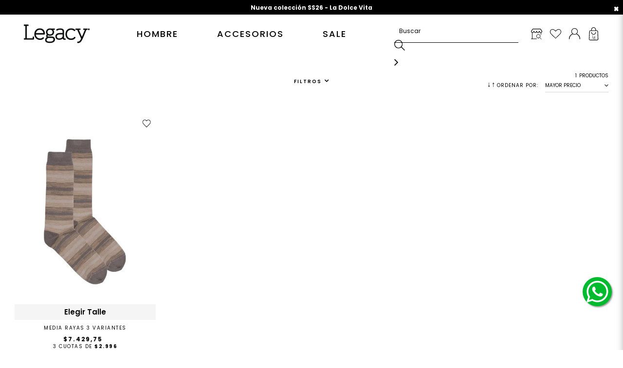

--- FILE ---
content_type: text/html; charset=utf-8
request_url: https://www.legacy.com.ar/accesorios/medias/188/Marron?O=OrderByPriceDESC&PS=12&map=c,c,productClusterSearchableIds,specificationFilter_37
body_size: 20450
content:
<!-- 
*
* Desenvolvido por Integrando.se
* hello@integrando.se
* 
* Bootstrap v.3
*
-->
<!DOCTYPE html >
<html xmlns="http://www.w3.org/1999/xhtml" xmlns:vtex="http://www.vtex.com.br/2009/vtex-common" xmlns:vtex.cmc="http://www.vtex.com.br/2009/vtex-commerce" lang="en-us">
  <head><meta name="language" content="es-AR" />
<meta name="country" content="ARG" />
<meta name="currency" content="$" />
<meta http-equiv="Content-Type" content="text/html;charset=utf-8" />
<meta name="description" content="" />
<meta name="Abstract" content="Accesorios - Medias Marron – legacy" />
<meta name="author" content="legacy" />
<meta name="copyright" content="legacy" />
<meta name="vtex-version" content="1.0.0.0" />
<meta http-equiv="pragma" content="no-cache" />
<title>Accesorios - Medias Marron – legacy</title><script type="text/javascript" language="javascript">var jscheckoutUrl = 'https://www.legacy.com.ar/checkout/#/cart';var jscheckoutAddUrl = 'https://www.legacy.com.ar/checkout/cart/add';var jscheckoutGiftListId = '';var jsnomeSite = 'legacy';var jsnomeLoja = 'legacy';var jssalesChannel = '1';var defaultStoreCurrency = '$';var localeInfo = {"CountryCode":"ARG","CultureCode":"es-AR","CurrencyLocale":{"RegionDisplayName":"Argentina","RegionName":"AR","RegionNativeName":"Argentina","TwoLetterIsoRegionName":"AR","CurrencyEnglishName":"Argentine Peso","CurrencyNativeName":"peso argentino","CurrencySymbol":"$","ISOCurrencySymbol":"ARS","Locale":11274,"Format":{"CurrencyDecimalDigits":2,"CurrencyDecimalSeparator":",","CurrencyGroupSeparator":".","CurrencyGroupSize":3,"StartsWithCurrencySymbol":true},"FlagUrl":"http://www.geonames.org/flags/x/ar.gif"}};</script> 
<script type="text/javascript" language="javascript">vtxctx = {"searchTerm":"","categoryId":"27","categoryName":"Medias","departmentyId":"3","departmentName":"Accesorios","isOrder":"0","isCheck":"0","isCart":"0","actionType":"","actionValue":"","login":null,"url":"www.legacy.com.ar","transurl":"www.legacy.com.ar"};</script> 
<script language="javascript" src="https://legacy.vteximg.com.br/scripts/mobile/mdetect.js?v=1.0.0.0"   type="text/javascript"></script>
<script language="javascript" src="https://legacy.vteximg.com.br/scripts/mobile/mdetect2.js?v=1.0.0.0"   type="text/javascript"></script>
<script language="javascript" src="https://io.vtex.com.br/front-libs/jquery/1.8.3/jquery-1.8.3.min.js?v=1.0.0.0"   type="text/javascript"></script>
<script language="javascript" src="https://legacy.vteximg.com.br/scripts/swfobject.js?v=1.0.0.0"   type="text/javascript"></script>
<script language="javascript" src="https://legacy.vteximg.com.br/scripts/vtex.ajax.wait.js?v=1.0.0.0"   type="text/javascript"></script>
<script language="javascript" src="https://legacy.vteximg.com.br/scripts/vtex.common.js?v=1.0.0.0"   type="text/javascript"></script>
<script language="javascript" src="https://vtex.vtexassets.com/_v/public/assets/v1/npm/@vtex/render-extension-loader@0.1.6/lib/render-extension-loader.js?v=1.0.0.0"   type="text/javascript"></script>
<script language="javascript" src="https://io.vtex.com.br/rc/rc.js?v=1.0.0.0"   type="text/javascript"></script>
<script language="javascript" src="https://activity-flow.vtex.com/af/af.js?v=1.0.0.0"   type="text/javascript"></script>
<script language="javascript" src="https://legacy.vteximg.com.br/scripts/vtex.tagmanager.helper.js?v=1.0.0.0"   type="text/javascript"></script>
<script language="javascript" src="https://io.vtex.com.br/portal-ui/v1.21.0/scripts/vtex-events-all.min.js?v=1.0.0.0"   type="text/javascript"></script>
<script language="javascript" src="https://io.vtex.com.br/portal-ui/v1.21.0/scripts/vtex-analytics.js?v=1.0.0.0"   type="text/javascript"></script>
<script language="javascript" src="https://io.vtex.com.br/front-libs/front-i18n/0.7.2/vtex-i18n.min.js?v=1.0.0.0"   type="text/javascript"></script>
<script language="javascript" src="https://io.vtex.com.br/front-libs/front-utils/3.0.8/underscore-extensions.js?v=1.0.0.0"   type="text/javascript"></script>
<script language="javascript" src="https://legacy.vteximg.com.br/scripts/currency-format.min.js?v=1.0.0.0"   type="text/javascript"></script>
<script language="javascript" src="https://io.vtex.com.br/front-libs/dustjs-linkedin/2.3.5/dust-core-2.3.5.min.js?v=1.0.0.0"   type="text/javascript"></script>
<script language="javascript" src="https://io.vtex.com.br/vtex.js/v2.13.1/vtex.min.js?v=1.0.0.0"   type="text/javascript"></script>
<script language="javascript" src="https://legacy.vteximg.com.br/scripts/jquery.ui.core.js?v=1.0.0.0"   type="text/javascript"></script>
<script language="javascript" src="https://legacy.vteximg.com.br/scripts/autocomplete/jquery.ui.widget.js?v=1.0.0.0"   type="text/javascript"></script>
<script language="javascript" src="https://legacy.vteximg.com.br/scripts/autocomplete/jquery.ui.position.js?v=1.0.0.0"   type="text/javascript"></script>
<script language="javascript" src="https://legacy.vteximg.com.br/scripts/autocomplete/jquery.ui.autocomplete.js?v=1.0.0.0"   type="text/javascript"></script>
<script language="javascript" src="https://legacy.vteximg.com.br/scripts/vtex.commerce.search.js?v=1.0.0.0"   type="text/javascript"></script>
<script language="javascript" src="https://legacy.vteximg.com.br/scripts/vtex.viewpart.fulltextsearchbox.js?v=1.0.0.0"   type="text/javascript"></script>
<script language="javascript" src="https://io.vtex.com.br/vtex-id-ui/3.28.0/vtexid-jquery.min.js?v=1.0.0.0"   type="text/javascript"></script>
<script language="javascript" src="https://io.vtex.com.br/portal-plugins/2.9.13/js/portal-minicart-with-template.min.js?v=1.0.0.0"   type="text/javascript"></script>
<script language="javascript" src="https://io.vtex.com.br/portal-plugins/2.9.13/js/portal-template-as-modal.min.js?v=1.0.0.0"   type="text/javascript"></script>
<script language="javascript" src="https://io.vtex.com.br/portal-plugins/2.9.13/js/portal-sku-selector-with-template-v2.min.js?v=1.0.0.0"   type="text/javascript"></script>
<script language="javascript" src="https://legacy.vteximg.com.br/scripts/vtex.cookie.js?v=1.0.0.0"   type="text/javascript"></script>
<script language="javascript" src="https://legacy.vteximg.com.br/scripts/jquery.pager.js?v=1.0.0.0"   type="text/javascript"></script>
<link href="/arquivos/ion.rangeSlider.css?v=635825155335500000" rel="stylesheet" type="text/css" /><link href="/arquivos/ion.rangeSlider.skinHTML5.css?v=635825155344600000" rel="stylesheet" type="text/css" /><link rel="stylesheet" href="https://maxcdn.bootstrapcdn.com/font-awesome/4.4.0/css/font-awesome.min.css" /><link rel="stylesheet" href="/arquivos/jquery-ui.min.css?v=635825155361570000" /><link href="/arquivos/bootstrap.min.css?v=635827719507000000" rel="stylesheet" type="text/css" /><link href="/arquivos/owl.carousel.css?v=635825155375270000" rel="stylesheet" type="text/css" /><link href="/arquivos/jquery.fancybox.css?v=636244887561870000" rel="stylesheet" type="text/css" /><link href="/arquivos/style.css?v=637800934723230000" rel="stylesheet" type="text/css" /><link href="/arquivos/color-swatches.css?v=638083660217730000" rel="stylesheet" type="text/css" /><link href="/arquivos/styles.css?v=11" rel="stylesheet" type="text/css" /><link href="/arquivos/header-footer.css?v=8.5" rel="stylesheet" type="text/css" /><link href="/arquivos/hover.css?v=636246722355630000" rel="stylesheet" type="text/css" /><link href="/arquivos/sumoselect.css?v=638265120080330000" rel="stylesheet" type="text/css" /><link href="/files/arca-styles.css" rel="stylesheet" type="text/css" /><script language="javascript">var ___scriptPathTransac = '';</script><script language="javascript">var ___scriptPath = '';</script><script src="/arquivos/ion.rangeSlider.min.js?v=635825156054230000"></script><meta name="viewport" content="width=device-width, initial-scale=1.0" /><!-- commonStyles --><meta name="google-site-verification" content="YpLlvHiFZLFwqe8Kfpu28i7wR0c16z2uY3qQ8LyVPGQ" /><meta name="facebook-domain-verification" content="1rfnmd9w48skgl4lvrjn6r34gqogtw" /><!-- Favicon --><meta name="application-name" content="Legacy" /><link rel="shortcut icon" type="image/png" sizes="128x128" href="/arquivos/Favicon-legacy.png?v=637935292034430000" /><meta name="apple-mobile-web-app-title" content="Legacy" /><meta name="application-name" content="Legacy" /><meta name="msapplication-config" content="/arquivos/browserconfig.xml" />
  <!--
  - Info Cuotas
  - Usage: <vtex.cmc:infocuotas />
  - Name: infocuotas
  - Tag: infocuotas
  - Type: HTML
-->
  <script type="text/javascript">
    /*
     * estadoCuotas = [Número] Si se muestra o no el control de cuotas con el texto.
     * -- 1 = Prendido / 0 = Apagado
     *
     * infoCuotas = [Texto] Este es el texto que se va a mostrar debajo
     * del control de cuotas. Solo es texto plano con diferencia de mayúsculas y minúsculas.
     * Si no se quiere mostrar nada, solo se debe dejar vacío.
    */
    var estadoCuotas = 1;
    var infoCuotas = '';
</script>

<!-- Start - WebAnalyticsViewPart -->
<script> var defaultUtmFromFolder = '';</script>
<!-- CommerceContext.Current.VirtualFolder.Name: @categoria@ -->

<script>
vtex.events.addData({"pageCategory":"Category","pageDepartment":"Accesorios","pageUrl":"http://www.legacy.com.ar/accesorios/medias/188/Marron?O=OrderByPriceDESC&PS=12&map=c,c,productClusterSearchableIds,specificationFilter_37","pageTitle":"Accesorios - Medias Marron – legacy","skuStockOutFromShelf":[],"skuStockOutFromProductDetail":[],"shelfProductIds":["117"],"accountName":"legacy","pageFacets":["departmentId:3","categoriesFullPath:/3/","brandId:2000000","productClusterSearchableIds:140","Talle:Unico","Color:Marron"],"categoryId":27,"categoryName":"Medias"});
</script>

<script>
(function(w,d,s,l,i){w[l]=w[l]||[];w[l].push({'gtm.start':
                            new Date().getTime(),event:'gtm.js'});var f=d.getElementsByTagName(s)[0],
                            j=d.createElement(s),dl=l!='dataLayer'?'&l='+l:'';j.async=true;j.src=
                            '//www.googletagmanager.com/gtm.js?id='+i+dl;f.parentNode.insertBefore(j,f);
                            })(window,document,'script','dataLayer','GTM-NQKPKBP');
</script>

<script>
var helper = new vtexTagManagerHelper('categoryView'); helper.init();
</script>

<!-- End - WebAnalyticsViewPart -->
<link rel="canonical" href="https://www.legacy.com.ar/accesorios/medias/188/marron" /></head>
  <body id="departament-page" class="categoria gtm-pageView-GRID"><div class="ajax-content-loader" rel="/no-cache/callcenter/disclaimer"></div><!--  SubTemplate: Header --><div class="preloader"><img class="logo-loader" src="/arquivos/logo.png?v=636283902202230000" /><div class="cargando"><span class="icon_spinner"><i class="fa fa-spinner" aria-hidden="true"></i></span><!--<span class="dots">--><!--    <span class="dot"></span>--><!--    <span class="dot">.</span>--><!--    <span class="dot">.</span>--><!--</span>-->
        Cargando
    </div></div><header class="header-container"><div class="header"><div id="desktopheader" class="visible-md visible-lg"><!-- Preheader Dinamic --><div>
  <!-- PREHEADER DINAMIC-->
  <div class="preheader-carousel">
    <a class="close icon-button-close" href="#"></a>
    <ul class="owl-carousel">
      <!-- 1. La Dolce Vita -->
      <li class="slide">
        <p>
          <span>
            <a href="/nueva-coleccion-ss26">Nueva colección SS26 - La Dolce Vita</a>
          </span>
        </p>
      </li>
      <!-- 2. Envío gratis -->
      <li class="slide">
        <p>
          <a href="#fancy-free-shipping" id="lightbox-free-shipping">
            <span>Envío gratis en compras mayores a $150.000</span>
          </a>
        </p>
      </li>
      <!-- 3. 6 cuotas sin interés -->
      <li class="slide">
        <p>
          <a href="#fancy-puerta" id="lightbox-puerta">
                6 cuotas sin interés en compras mayores a $150.000
            </a>
        </p>
      </li>
      <!-- 4. 3 cuotas sin interés -->
      <li class="slide">
        <p>
          <a href="#fancy-puerta" id="lightbox-puerta">
                3 cuotas sin interés en todo el sitio
            </a>
        </p>
      </li>
    </ul>
    <!-- Wrapper -->
  </div>
</div><!-- Preheader Dinamic --><div class="stickybar row stuck"><div class="container"><nav id="top-menu" class="center-block"><div class="row"><!--<vtex.cmc:departmentNavigator/>--><!--inicio menu custom--><div class="menu-departamento"><nav id="nav"><ol class="nav-primary"><!--<li class="level0 parent">
                                            <a href="/blackfriday" class="level0" style="color:#287140"><b>Black Friday</b><span class="open-close"></span></a>
                                                </li>--><li class="level0 parent"><a href="/hombre?PS=12&amp;O=OrderByReleaseDateDESC" class="level0 has-children">Hombre</a><ul id="submenu" class="level0"><div class="submenu-title">HOMBRE</div><!--Subcategory Menu--><li class="subcategory level1"><a href="/tops-hombre" class="level1 has-children">Partes de arriba</a><ul class="level1"><li class="level2"><a href="/hombre/camisas?PS=12&amp;O=OrderByBestDiscountDESC" class="level2 ">Camisas</a></li><li class="level2"><a href="/hombre/polos?PS=12&amp;O=OrderByReleaseDateDESC" class="level2 ">Polos</a></li><li class="level2"><a href="/hombre/remeras?PS=12&amp;O=OrderByReleaseDateDESC" class="level2 ">Remeras</a></li><li class="level2"><a href="/hombre/chalecos?PS=12&amp;O=OrderByReleaseDateDESC" class="level2 ">Chalecos</a></li><li class="level2"><a href="/hombre/buzos?PS=12&amp;O=OrderByReleaseDateDESC" class="level2 ">Buzos</a></li><li class="level2"><a href="/hombre/sweaters?PS=12&amp;O=OrderByReleaseDateDESC" class="level2 ">Sweaters</a></li><li class="level2"><a href="/hombre/camperas?PS=12&amp;O=OrderByReleaseDateDESC" class="level2 ">Camperas</a></li><li class="level2"><a href="/coleccion-polar" class="level2 ">Polar</a></li></ul></li><li class="subcategory level1"><a href="/bottoms-hombre" class="level1 has-children">Partes de abajo</a><ul class="level1"><li class="level2"><a href="/hombre/bermudas?PS=12&amp;O=OrderByReleaseDateDESC" class="level2">Bermudas</a></li><li class="level2"><a href="/hombre/pantalones?PS=12&amp;O=OrderByReleaseDateDESC" class="level2">Pantalones</a></li><li class="level2"><a href="/hombre/trajes-de-bano?PS=12&amp;O=OrderByBestDiscountDESC" class="level2">Trajes de Baño</a></li><li class="subcategory level1" style="margin-top: 30px;"><!--<a href="/legacy-rural" class="level1 has-children">Linea RURAL</a>--></li></ul></li><li class="subcategory level1"><a href="/legend-2024" class="level1 has-children">Legend</a><ul class="level1"><li class="level2"><a href="/camisas-legend" class="level2">Camisas</a></li><li class="level2"><a href="/sweaters-legend" class="level2">Sweaters</a></li><li class="level2"><a href="/camperas-legend" class="level2">Camperas</a></li></ul></li><!--Banner en el header--><li class="banner_header level1"><a href="/hombre?PS=12&amp;O=OrderByReleaseDateDESC" title="Legacy"><img src="/arquivos/menu-hombre26.jpg?v=638953524955600000" /><span>VER TODO</span></a></li></ul></li><li class="level0 parent" style="display:none"><a href="/mujer?PS=12&amp;O=OrderByPriceDESC" class="level0 has-children">Mujer</a><ul id="submenu" class="level0"><div class="submenu-title">MUJER</div><!--Subcategory Menu--><li class="subcategory level1"><a href="/tops-mujer" class="level1 has-children">Tops</a><ul class="level1"><li class="level2"><a href="/mujer/camisas?PS=12&amp;O=OrderByPriceDESC" class="level2">Camisas</a></li><li class="level2"><a href="/mujer/remeras?PS=12&amp;O=OrderByPriceDESC" class="level2">Remeras</a></li><li class="level2"><a href="/mujer/buzos?PS=12&amp;O=OrderByPriceDESC" class="level2 ">Buzos</a></li><li class="level2"><a href="/mujer/sweaters?PS=12&amp;O=OrderByPriceDESC" class="level2 ">Sweaters</a></li><!--<li class="level2">
                                                            <a href="/mujer/cardigans?PS=12&amp;O=OrderByPriceDESC" class="level2">Cardigans</a>
                                                        </li>--><!--<li class="level2 view-all">
                                                            <a href="/mujer/poleras?O=OrderByReleaseDateDESC" class="level2">Poleras</a>
                                                        </li>--><li class="level2"><a href="/mujer/camperas?PS=12&amp;O=OrderByPriceDESC" class="level2 ">Camperas</a></li></ul></li><li class="subcategory level1"><a href="/bottoms-mujer" class="level1 has-children">Bottoms</a><ul class="level1"><li class="level2"><a href="/mujer/polleras-y-vestidos?PS=12&amp;O=OrderByPriceDESC" class="level2">Polleras y Vestidos</a></li><li class="level2"><a href="/mujer/pantalones?PS=12&amp;O=OrderByPriceDESC" class="level2">Pantalones</a></li><!--<li class="level2 view-all">
                                                            <a href="/mujer/bermudas?PS=12&amp;O=OrderByReleaseDateDESC" class="level2">Shorts</a>
                                                        </li>--></ul></li><!--Banner en el header--><li class="banner_header level1"><a href="/mujer?PS=12&amp;O=OrderByPriceDESC" title="Legacy"><img src="/arquivos/imagenes-menu-mujer-inv.png?v=637846683968900000" /></a></li></ul><!--Subcategory Menu--></li><li class="level0 parent"><a href="/accesorios?PS=12&amp;O=OrderByReleaseDateDESC" class="level0 has-children">Accesorios</a><ul id="submenu" class="level0"><div class="submenu-title">ACCESORIOS</div><li class="subcategory level1"><ul class="level1"><!--Subcategory Menu--><!--<li class="subcategory level2">
                                                            <a href="/Accesorios/billeteras?O=OrderByReleaseDateDESC" class="level1">Billeteras</a>
                                                        </li>--><li class="subcategory level2"><a href="/accesorios/boxers?PS=12&amp;O=OrderByPriceDESC" class="level1">Boxers</a></li><li class="subcategory level2"><a href="/accesorios/perfumes?PS=12&amp;O=OrderByPriceDESC" class="level1">Perfumes</a></li><li class="subcategory level2"><a href="/accesorios/calzado?PS=12&amp;O=OrderByPriceDESC" class="level1">Calzado</a></li><li class="subcategory level2"><a href="/accesorios/caps?PS=12&amp;O=OrderByBestDiscountDESC" class="level1">Gorras</a></li><li class="subcategory level2"><a href="/accesorios/cinturones?PS=12&amp;O=OrderByPriceDESC" class="level1">Cinturones</a></li><li class="subcategory level2"><a href="/accesorios/medias?PS=12&amp;O=OrderByPriceDESC" class="level1">Medias</a></li><!--<li class="subcategory level2">
                                                            <a href="/accesorios/pins?PS=12&amp;O=OrderByPriceDESC" class="level1">Pins</a>
                                                        </li>--><!--<li class="subcategory level2">
                                                            <a href="/accesorios/billeteras" class="level1">Billeteras</a>
                                                        </li>--><!--<li class="subcategory level2">
                                                            <a href="/accesorios/tapa-bocas" class="level1">Tapabocas</a>
                                                        </li>--><li class="subcategory level2"><a href="/accesorios?PS=12&amp;O=OrderByPriceDESC" class="level1"><strong>VER TODO</strong></a></li></ul></li><!-- BANNER ACCESORIOS --><li class="banner_header level1"><a href="/accesorios?PS=12&amp;O=OrderByPriceDESC" title="Legacy"><img src="/arquivos/menu-accesorios26.jpg?v=638953524810130000" /><span>VER TODO</span></a></li><!-- BANNER ACCESORIOS FIN --></ul></li><!-- <li class="level0 parent">
                                            <a href="/lookbook" class="level0">Lookbook</a>
                                        </li>
                                        <li class="level0 parent">
                                            <a href="/locales" class="level0">Locales</a>
                                        </li>
                                        <li class="level0 parent">
                                            <a href="/contacto" class="level0">Contacto</a>
                                        </li>--><li class="level0 parent"><a href="/descuentos-2025">SALE</a><ul id="submenu" class="level0"><div class="submenu-title">SALE</div><li class="subcategory level1"><ul class="level1"><li class="subcategory level2"><a href="cybermonday" class="level1"></a></li><li class="subcategory level2"><a href="/descuentos-60off" class="level1">Hasta 60%OFF</a></li><li class="subcategory level2"><a href="/descuentos-50off" class="level1">Hasta 50%OFF</a></li><li class="subcategory level2"><a href="/descuentos-40off" class="level1">Hasta 40%OFF</a></li><li class="subcategory level2"><a href="/descuentos-30off" class="level1">Hasta 30%OFF</a></li><!--<li class="subcategory level2">
                                                            <a href="/descuentos-25off" class="level1">Hasta 25%OFF</a>
                                                        </li>--><li class="subcategory level2"><a href="/descuentos-20off" class="level1">Hasta 20%OFF</a></li></ul></li><!-- BANNER OUTLET --><li class="banner_header level1"><a href="/cybermonday" title="Legacy"><img src="/arquivos/menu-sale25.JPG?v=638983842350500000" /><span>VER TODO</span></a></li><!--  BANNER OUTLET FIN --></ul></li><!--</ul>
                                        </li>--><!-- <li class="level0 parent">
                                            <a href="/SALEDICIEMBRE&amp;map=productClusterIds&amp;O=OrderByReleaseDateDESC" class="level0" style="color:#287140"><b>SALE</b><span class="open-close"></span></a>
                                        </li>--></ol></nav><!--fin menu custom--></div></div><!-- .container --></nav><!-- #top-menu --><div id="logo" class="logo-sticky"><a href="/" title="Legacy" class="link-logo"><img src="/arquivos/logo.png?v=636283902202230000" /></a></div><!-- #logo --><div id="header-elements"><div class="search"><div id="search" class="skip-content"><script type="text/javascript" language="javascript"> /*<![CDATA[*/ $(document).ready(function(){currentDept = '0'; enableFullTextSearchBox('ftBoxa12d332dbcd04a6197316b70c8817e11', 'ftDepta12d332dbcd04a6197316b70c8817e11', 'ftIdxa12d332dbcd04a6197316b70c8817e11', 'ftBtna12d332dbcd04a6197316b70c8817e11', '/SEARCHTERM','Buscar' );}); /*]]>*/ </script><fieldset class="busca"><legend>Buscar</legend><label>Buscar</label><select id="ftDepta12d332dbcd04a6197316b70c8817e11"><option value="">Todo o Site</option><option value="1">Mujer</option><option value="2">Hombre</option><option value="3">Accesorios</option><option value="33">Sale</option></select><input type="hidden" id=ftIdxa12d332dbcd04a6197316b70c8817e11 value="" /><input id="ftBoxa12d332dbcd04a6197316b70c8817e11" class="fulltext-search-box" type="text" size="20" accesskey="b" /><input id="ftBtna12d332dbcd04a6197316b70c8817e11" type="button" value="Buscar" class="btn-buscar" /></fieldset></div><!-- .search --></div><!-- .search --><div class="contenedor-locales"><a href="/locales" class="header-locales"></a></div><!-- .contenedor-locales --><div class="header-favorites"><li class="link logged_in link-favorites"><a href="/account/wishlist" title="Favoritos"></a></li></div><!-- .header-favorites --><div id="cart_micuenta"><div class="account"><a data-id="#micuenta" class="skip-link"></a><div id="micuenta" class="skip-content"><script>
                                    $(document).ready(function () {
                                        vtexid.setScope('e0255fa6-eb75-46b1-98dc-0c519ea91386');
                                        vtexid.setScopeName('legacy');
                                        $('body').on('click', '#login', function () {
                                            vtexid.start(
                                                    {
                                                        returnUrl: '/accesorios/medias/188/Marron?O=OrderByPriceDESC&PS=12&map=c,c,productClusterSearchableIds,specificationFilter_37',
                                                        userEmail: '',
                                                        locale: 'es-AR',
                                                        forceReload: false
                                                    });
                                        });
                                    });
                                   </script><div class="ajax-content-loader" rel="/no-cache/user/welcome"></div><div class="menu-account"><ul class="userlinks"><li class="link logged_in"><a href="/account" title="Mis datos">Mi cuenta</a></li><li class="link logged_in"><a href="/account/orders" title="Mis pedidos">Mis pedidos</a></li><li class="link logged_in"><a href="/no-cache/user/logout" title="Logout">Cerrar sesión</a></li><li class="link guest hvr-shrink"><a href="/login" title="Login">Registrarme</a></li><li class="link guest hvr-shrink last"><a href="/login" title="Login">Login</a></li></ul></div></div></div></div><!-- .cart-micuenta --><div class="bloque-minicart"><div class="minicart pull-right"><a class="skip-link" data-id="#mini-cart" title="Cart" href="/checkout/#/cart"><div class="cartqty"></div></a><div class="bgblock" style="display: none;"></div><div id="mini-cart" class="skip-content"><div class="close-mini-cart" style="display: none;"></div><div class="ajaxRequired hidden"><div class="portal-totalizers-ref"></div><script>$('.portal-totalizers-ref').minicart({ showMinicart: false, showTotalizers: true, showShippingOptions: false });</script></div><div class="portal-minicart-ref"></div><script>$('.portal-minicart-ref').minicart({ showMinicart: true, showTotalizers: false  , showShippingOptions: false });</script>
  <div class="leyenda-eg">
    <span></span>
  </div>
  <script type="text/javascript">

var pedidoMinimo = 150000
var envioGratisAPartir = "Envío gratis a partir de $150.000"
var ahoraBonificado = "Ahora tenés tu envío bonificado"

</script>
</div></div></div><!-- .bloque-minicart --></div><!-- #header-elements --></div></div></div><div id="mobileheader" class="hidden-md hidden-lg stuck"><div class="container-fluid"><a class="skip-link btn-mobile-menu" data-id="#menumobile"><span id="nav-toggle" href="#"><span></span></span></a><div id="logo" class="logo"><a href="/" title="Legacy" class="link-logo"><img src="/arquivos/logo.png?v=636283902202230000" /></a></div><!-- .logo --><div class="links pull-right"><a id="minicart-mobile" class="skip-link" href="/checkout/#/cart" data-id="#mobileminicart"><i><img class="icon" src="/arquivos/compra.png?v=636264056775130000" /><span class="cartqty"></span></i></a><!-- recibe minicart --><a id="search-mobile" class="skip-link" data-id="#mobilesearch"><i><img class="icon" src="/arquivos/buscar.png?v=636264056785700000" /></i></a><!-- recibe search --></div></div><div id="menumobile" class="skip-content" style="display:none;"><div class="wrapper"><div class="categories col-xs-12"></div><li class="banner_header level1"><a href="" title="Legacy"><img src="/arquivos/imagen_comunicacion.jpg?v=636302948176970000" /></a></li><div id="micuenta" class="col-xs-12"><a toggle-id="#accountmobile" class="toggle-link col-xs-12">Mi cuenta</a><ul id="accountmobile" class="toggle-target userlinks"><li class="link logged_in"><a href="/account" title="Mis datos">Mi cuenta</a></li><li class="link logged_in"><a href="/account/orders" title="Mis pedidos">Mis pedidos</a></li><li class="link logged_in"><a href="/no-cache/user/logout" title="Logout">Cerrar sesión</a></li><li class="link guest hvr-shrink"><a href="/login" title="Login">Registrarme</a></li><li class="link guest hvr-shrink last"><a href="/login" title="Login">Login</a></li></ul></div></div></div><!-- RECEBE MENU MOBILE --><div id="mobileminicart" class="skip-content"><div class="portal-minicart-ref"></div><script>$('.portal-minicart-ref').minicart({ showMinicart: true, showTotalizers: false  , showShippingOptions: false });</script></div><!--function makeMobileMinicart --><div id="mobilesearch" class="skip-content"><script type="text/javascript" language="javascript"> /*<![CDATA[*/ $(document).ready(function(){currentDept = '0'; enableFullTextSearchBox('ftBox2ede634f898047d9b2bd415d274fa802', 'ftDept2ede634f898047d9b2bd415d274fa802', 'ftIdx2ede634f898047d9b2bd415d274fa802', 'ftBtn2ede634f898047d9b2bd415d274fa802', '/SEARCHTERM','Buscar' );}); /*]]>*/ </script><fieldset class="busca"><legend>Buscar</legend><label>Buscar</label><select id="ftDept2ede634f898047d9b2bd415d274fa802"><option value="">Todo o Site</option><option value="1">Mujer</option><option value="2">Hombre</option><option value="3">Accesorios</option><option value="33">Sale</option></select><input type="hidden" id=ftIdx2ede634f898047d9b2bd415d274fa802 value="" /><input id="ftBox2ede634f898047d9b2bd415d274fa802" class="fulltext-search-box" type="text" size="20" accesskey="b" /><input id="ftBtn2ede634f898047d9b2bd415d274fa802" type="button" value="Buscar" class="btn-buscar" /></fieldset></div><!--function makeMobileSearch --></div></div><!-- .header --></header><!-- /SubTemplate: Header --><div class="category-image container-fluid"><div id="departament-banner"><!-- /placeholder --><!-- <span><vtex.cmc:searchTitle /></span> --></div></div><div class="page"><div class="container_sidebar"><aside class="col-xs-12 sidebar"><div id="departament-navegador" class="container"><!--<vtex.cmc:singleDepartmentNavigator/>-->
<script type="text/javascript" language="javascript">
    $(document).ready(function() {
        partialSearchUrl = '/busca?O=OrderByPriceDESC&PS=12&map=c%2cc%2cproductClusterSearchableIds%2cspecificationFilter_37&';
    });
</script>
<div class="navigation-tabs">    <div class="menu-departamento">        <span class="rt"></span><span class="rb"></span>        <div>            <div class="menu-navegue">                <a title="Navegue" class="search-navigator-tab tab-navegue-ativo" href="#">Navegar</a>                <a title="Refinar Resultado" class="search-navigator-tab tab-refinar" href="#">Refinar Resultado</a>            </div><div class="search-multiple-navigator" style="display: none;" ><h3 class="accesorios"><span></span><a href="https://www.legacy.com.ar/accesorios" title="Accesorios">Accesorios</a></h3>
<h4 class="accesorios"><span></span><a href="https://www.legacy.com.ar/accesorios" title="Medias">Medias</a></h4>
<a title="Refinar Resultado" class="bt-refinar search-filter-button even" href="#">Refinar Resultado</a><fieldset class="refino-marca even">
<h5 class="  even">Marca</h5>
<div class="">
<label><input rel="fq=B:2000000" class="multi-search-checkbox" type="checkbox" name="2000000" value="2000000"/>Legacy (1)</label></div></fieldset><fieldset class="refino even Especificaciones">
<h5 class="  even Especificaciones">Color</h5>
<div class="">
<label>Marron</label><a href="https://www.legacy.com.ar/accesorios/medias/188?O=OrderByPriceDESC&PS=12&map=c,c,productClusterSearchableIds" class="ver-filtros">Limpiar</a></div></fieldset><fieldset class="refino Especificaciones">
<h5 class="  Especificaciones">Talle</h5>
<div class="">
<label><input rel="fq=specificationFilter_36:Unico" class="multi-search-checkbox" type="checkbox" name="Unico" value="Unico"/>Unico (1)</label></div></fieldset></div><div class="search-single-navigator" style="display:block"><h3 class="accesorios"><span></span><a href="https://www.legacy.com.ar/accesorios" title="Accesorios">Accesorios</a></h3><ul class=" even">
<li class="filtro-ativo">cyber2020</li><a href="https://www.legacy.com.ar/accesorios/medias/Marron?O=OrderByPriceDESC&PS=12&map=c,c,specificationFilter_37" class="ver-filtros">Limpiar</a></ul>
<h4 class="accesorios even"><a href="https://www.legacy.com.ar/accesorios/medias/188/Marron?O=OrderByPriceDESC&PS=12&map=c,c,productClusterSearchableIds,specificationFilter_37" title="Medias">Medias (1)</a></h4>
<h5 class="Hide HideMarca">Marca</h5>
<ul class="Marca " >
<li class="last"><a href="https://www.legacy.com.ar/accesorios/medias/legacy/188/Marron?O=OrderByPriceDESC&PS=12&map=c,c,b,productClusterSearchableIds,specificationFilter_37" title="Legacy">Legacy (1)</a></li>
</ul><h5 class=" even Especificaciones Color">Color</h5>
<ul class=" even Especificaciones">
<li class="filtro-ativo">Marron</li><a href="https://www.legacy.com.ar/accesorios/medias/188?O=OrderByPriceDESC&PS=12&map=c,c,productClusterSearchableIds" class="ver-filtros">Limpiar</a></ul><h5 class="Hide Especificaciones HideTalle">Talle</h5>
<ul class="Talle  Especificaciones" >
<li class="last"><a href="https://www.legacy.com.ar/accesorios/medias/188/Marron/Unico?O=OrderByPriceDESC&PS=12&map=c,c,productClusterSearchableIds,specificationFilter_37,specificationFilter_36" title="Unico">Unico (1)</a></li>
</ul></div>        </div>    </div></div><div class="urlLastSearch" style="display:none">http://www.legacy.com.ar/accesorios/medias/188/Marron?O=OrderByPriceDESC&PS=12&map=c,c,productClusterSearchableIds,specificationFilter_37</div><div class="busca_limpia_filtros"></div></div></aside><div class="container"><div class="mod-filtros">Filtros</div><!-- <div class="see_by">
                    <div class="dos_col hvr-bounce-in"><img src="/arquivos/dos-col.png?v=636247594672130000"/></div>
                    <div class="cuatro_col hvr-bounce-in active"><img src="/arquivos/cuatro-col.png?v=636247594658730000"/></div>
                </div> --></div></div><div class="container"><!-- Espacio de comunicacion !--><div class="espacio-comunicacion"></div><!-- Fin Espacio de comunicacion !--><section id="content"><div class="row"><article id="main-content" class="col-xs-12"><div id="collections"><div class="collection-wrap"><div class="main"><p class="searchResultsTime"><span class="resultado-busca-numero"><span class="label">Productos</span> <span class="value">1</span></span><span class="resultado-busca-termo"> <span class="label">Resultado da Pesquisa por:</span> <strong class="value"></strong></span><span class="resultado-busca-tempo"> <span class="label">en</span> <span class="value">2 ms</span></span></p><div class="sub"><div class="resultado-busca-filtro">
<fieldset class="orderBy">
<label>Ordenar por:</label>
<select id="O" onchange="window.location.href= '/accesorios/medias/188/Marron?PS=12&map=c,c,productClusterSearchableIds,specificationFilter_37&' + 'O=' + this.options[this.selectedIndex].value">
<option  value="">Selecione</option>
<option  value="OrderByPriceASC">Menor precio</option>
<option selected="selected" value="OrderByPriceDESC">Mayor precio</option>
<option  value="OrderByTopSaleDESC">Más vendidos</option>
<option  value="OrderByReviewRateDESC">Más votados</option>
<option  value="OrderByNameASC">A - Z</option>
<option  value="OrderByNameDESC">Z - A</option>
<option  value="OrderByReleaseDateDESC">Fecha de lanzamiento</option>
<option  value="OrderByBestDiscountDESC">Mejor descuento</option>
</select>
</fieldset>
<fieldset class="filterBy">
Itens por página:
<select id="PS" onchange="window.location.href= '/accesorios/medias/188/Marron?O=OrderByPriceDESC&map=c,c,productClusterSearchableIds,specificationFilter_37&' + 'PS=' + this.options[this.selectedIndex].value">
<option selected="selected" value="12">12</option>
<option  value="24">24</option>
<option  value="36">36</option>
<option  value="48">48</option>
</select>
</fieldset>
<p class="compare">Produtos selecionados para comparar: <strong><span class="compare-selection-count" id="NumeroSuperior">0</span></strong><a title="Comparar" class="btn-comparar" href="#">Comparar</a></p></div></div><div class="vitrine resultItemsWrapper">
            <script type='text/javascript'>
            var pagecount_42204774;
            $(document).ready(function () {
                pagecount_42204774 = 1;
                $('#PagerTop_42204774').pager({ pagenumber: 1, pagecount: pagecount_42204774, buttonClickCallback: PageClick_42204774 });
                $('#PagerBottom_42204774').pager({ pagenumber: 1, pagecount: pagecount_42204774, buttonClickCallback: PageClick_42204774 });
                if (window.location.hash != '') PageClick_42204774(window.location.hash.replace(/\#/, ''));
            });
            PageClick_42204774 = function(pageclickednumber) {
                window.location.hash = pageclickednumber;
                $('#ResultItems_42204774').load('/buscapagina?fq=C%3a%2f3%2f27%2f&fq=H%3a188&fq=specificationFilter_37%3aMarron&O=OrderByPriceDESC&PS=12&sl=42e159a1-5b9f-4485-8b82-174e74c88e7e&cc=12&sm=0&PageNumber=' + pageclickednumber,
                    function() {
                        $('#PagerTop_42204774').pager({ pagenumber: pageclickednumber, pagecount: pagecount_42204774, buttonClickCallback: PageClick_42204774 });
                        $('#PagerBottom_42204774').pager({ pagenumber: pageclickednumber, pagecount: pagecount_42204774, buttonClickCallback: PageClick_42204774 });
                    bindQuickView();
                });
            }</script><div class="pager top" id="PagerTop_42204774"></div><div id="ResultItems_42204774" class="prateleira vitrine packery"><div class="prateleira vitrine packery n1colunas"><ul><li layout="42e159a1-5b9f-4485-8b82-174e74c88e7e" class="accesorios last">

<div id="product-117" class="gtm-selector-BOX product-vitrine" data-gtm-product_sku="117" data-gtm-product_name="Media Rayas 3 Variantes" data-gtm-product_price="$ 7.429,75" data-gtm-product_category="Medias" data-gtm-product_brand="Legacy" data-gtm-product_discount="0">
    
    
    <!-- WhisList Button -->
    <span class="wishlist-button" style="display:none"></span>
    
    <script>
      // Check if WishList is ready or wait for it.
      if (typeof WishListActions != 'undefined') {
        WishListActions.makeButton(117, true, '#product-117 .wishlist-button');
      } else {
        window.addEventListener('WishListLoaded', function _makeWLButton() {
          WishListActions.makeButton(117, true, '#product-117 .wishlist-button');
          window.removeEventListener('WishListLoaded', _makeWLButton, true);
        }, true);
      }
      

    </script>
    <!-- WhishList Button -->
    
    <span id='productID-oculto' style="display:none;">117;</span>
    <span id='117' class="infra-pid-oculto" style="display:none;">117</span>
    <div id="container-img-quick">
        
        <i class="fa fa-spinner fa-pulse fa-3x fa-fw"></i>
        <a class="productImage gtm-selector-LINK" title="Media Rayas 3 Variantes" href="https://www.legacy.com.ar/media-1082560010x171/p">
            <div class="cucardasGrilla">
                                                            </div>
            <img src="https://legacy.vteximg.com.br/arquivos/ids/161946-504-680/1082560010_X171.jpg?v=636341809165130000" width="504" height="680" alt="Media-Rayas-3-Variantes" id="" />
            <div class="atras">
                
            </div>
                        
        </a>
        <!-- <span class="verdetalles">
            <a class="gtm-selector-LINK" href="https://www.legacy.com.ar/media-1082560010x171/p">Ver más detalles</a>
        </span> -->
        <!--<div class="quickview"><a class="thickbox" alt="Media Rayas 3 Variantes" href="http://www.legacy.com.ar/quick-view/?idproduto=117&KeepThis=true&TB_iframe=true">Espiar</a></div>-->
    </div>
    <div class="content-talles">
        <div class="section-talles">
            <p class="title-talles">Elegir Talle</p>
            <div class="talle-wrapper"></div>
        </div>
    </div>
    <div class="data">
        <h3 class="lead">
            <a class="gtm-selector-LINK" title="Media Rayas 3 Variantes" href="https://www.legacy.com.ar/media-1082560010x171/p">
                Media Rayas 3 Variantes
            </a>
        </h3>
                    <p class="price">
                <a class="gtm-selector-LINK" title="Media Rayas 3 Variantes" href="https://www.legacy.com.ar/media-1082560010x171/p" style="display: flex; align-items: center; transform: translateY(5px);">
                                            <span class="best-price">
                            $ 7.429,75
                        </span>                    
                                    </a>
                                <div class="wrapper-buy-button-asynchronous bba117"><input type="hidden" value="Produto incluído no carrinho" class="buy-button-asynchronous-product-message-success"><input type="hidden" value="Produto não incluído no carrinho" class="buy-button-asynchronous-product-message-fail"><input type="hidden" value="447" class="buy-button-asynchronous-product-id"><input type="hidden" value="447" class="buy-button-asynchronous-defaultsku-id"><input type="hidden" value="/../no-cache/CarrinhoAdd.aspx?idSku=[idSku]&quantidade=[quantidade]" class="buy-button-asynchronous-product-url-117"><span class="add"><a href="https://www.legacy.com.ar/checkout/cart/add?sku=447&qty=1&seller=1&sc=1&price=742975&priceToken=eyJhbGciOiJFUzI1NiIsImtpZCI6IjBhMzA2Yzk2LTQ3OTAtNDA3Yi1hYzQ2LTk3ZTY1NzhjOTAxNSIsInR5cCI6IkpXVCJ9.[base64].u865RN3aiZjvJYQ65xZcvTqQQv87s8iwA_9C44ivVThuvYMwqZzWaiMy45dX3fUpwT-nZ_Wq8buQmVGXFr2vMg&cv=_&sc=1" class="btn-add-buy-button-asynchronous remove-href btn-not-clicked asynchronousBuyButton actionActivated vtexsm_activated .btover-active" style="cursor:pointer" id="idprod447">Comprar</a></span><input type="hidden" value="cart" class="buy-button-asynchronous-go-to-cart-447" /><div class="buy-button-asynchronous message-user117"></div></div>
            </p>    
            <!-- Installments Control -->
            <div class="installment-controls" style="display: block !important">
                                <span class="installments">3 cuotas de <b>$ 2.996,66</b></span>
                                <span class="installments text"></span>
            </div>
            <!-- Installments Control -->
        
        <!-- <div class="talle-wrapper"></div> -->
    </div>
    <div class="similar-colors-vitrine" style="display: none;"></div>
</div>

<script>
    if (typeof window.replaceDecimals === 'undefined') {
        function replaceDecimals(priceString, elementsArray) {
            if (priceString) {
                for (var i = 0, len = elementsArray.length; i < len; i++) {
                    elementsArray[i].innerHTML = priceString.replace(/\s/, '').replace(",00", '').replace(",0", '');
                }
            }
        };
    }
    
    replaceDecimals("$ 7.429,75", document.querySelectorAll("#product-117 .best-price") );
    
    
    function roundDiscount(priceString, elementsArray) {
    if (priceString) {
        for (var i = 0, len = elementsArray.length; i < len; i++) {
        elementsArray[i].innerHTML = parseInt(priceString) + '%';
        }
    }
    };

    roundDiscount("0", document.querySelectorAll("#product-117 .discount") );
    
    // Installments
    
    jQuery(document).ready(function () {
        if (document.querySelector("#product-117 .installments b")){
            var priceCuota = jQuery("#product-117 .installments b").html().replace(/\s/, '').replace("$", '').replace(",00", '').replace(",0", '');
        
            //var priceCuotaNumber = parseFloat(priceCuota);
            var priceCuotaNumber = priceCuota.split(',')[0];
      
      
            jQuery("#product-117 .installments b").html(`$` + priceCuotaNumber)
        }
    });
    
    /*if (estadoCuotas === 1) {
        // Installments Control
                if (typeof window.replaceInstallments === 'undefined') {
            function replaceInstallments(priceString, elementsArray) {
                if (priceString) {
                    priceString = priceString
                    .replace(/\s/, '')
                    .replace('$', '')
                    .replace('.', '')
                    .replace(',', '.');
                    priceString = '$' + Math.round(Number(priceString));
                    for (var i = 0, len = elementsArray.length; i < len; i++) {
                        elementsArray[i].innerHTML = priceString;
                        elementsArray[i].parentElement.classList.add('show');
                    }
                }
            };
        }
        replaceInstallments("$ 2.996,66", document.querySelectorAll("#product-117 .installments b") );
                // Installments Text
        var installmentsArray = document.querySelectorAll("#product-117 .installments.text");
        for (var i = 0, len = installmentsArray.length; i < len; i++) {
            installmentsArray[i].innerHTML = infoCuotas;
            installmentsArray[i].parentElement.classList.add('show');
        }
    }*/
    

    // Talles en grilla
    if (typeof window.productDataProcess === 'undefined') {

        function productDataProcess(productID) {

            try {
                if (document.querySelector('#product-' + productID).classList.contains('data-applied')) return;
            } catch (error) { /* Expected fail on empty selector*/ }

            vtexjs.catalog.getProductWithVariations(productID).done(function (product) {
                // Buy In Grid
                product.skus.forEach(function (sku) {

                    // Forges the link for the size
                    var _forgedSize = document.createElement('span');

                    // Assign Class for Target Pourposes
                    _forgedSize.classList.add('sizeLink');

                    // SKU ID attribute
                    _forgedSize.setAttribute("data-sku", sku.sku);
                    _forgedSize.setAttribute("data-size", sku.dimensions.Talle);
                    _forgedSize.setAttribute("data-name", product.name);
                    _forgedSize.setAttribute("data-price", (sku.bestPrice * 0.01).toFixed(2));

                    if ( sku.dimensions.Talle )  _forgedSize.innerText = sku.dimensions.Talle;

                    // Availability
                    if (!sku.available) _forgedSize.classList.add('nostock');

                    // Append the forged size
                    var sizesWrappers = document.querySelectorAll('#product-' + productID + ':not(.data-applied) .talle-wrapper');
                    sizesWrappers.forEach(function (sizeWrapper) {
                        sizeWrapper.appendChild(_forgedSize.cloneNode(true));
                    });

                }); // Buy In Grid

                // Set Applied State to al processed products.
                var allCurrentProductInstances = document.querySelectorAll('#product-' + productID + ':not(.data-applied)');
                allCurrentProductInstances.forEach(function (currentProductInstance) {
                    currentProductInstance.classList.add('data-applied');
                });

            }); // getProductWithVariations()

        } // productDataProcess(productID)
    }
    productDataProcess(117);
    
</script>
<script>
    if (typeof window.variationItemCard === 'undefined') {
      function variationItemCard(id) {
        (function checkVariation() {
          let itemPriceCart = document.querySelectorAll("#product-" +id+ " .content-talles");
          const time = setInterval(function() {
            if (itemPriceCart.length > 0) {
              clearInterval(time);
              jQuery('#product-'+id+' .content-talles').on('click', '.section-talles', function (event) {
                  $(this).toggleClass('active');
                  event.stopPropagation();
                event.preventDefault()
              })
              jQuery('#product-'+id+' .content-talles .talle-wrapper').on('click', 'span.sizeLink', function () {
                const itemSku = $(this).attr('data-sku');
                const itemName = $(this).attr('data-name');
                const itemPrice = $(this).attr('data-price');
                const itemCart = { id: itemSku, quantity: 1, seller: "1" }
                vtexjs.checkout.addToCart([itemCart], null).done(function(orderForm) {
                
                    if($('#mini-cart-holder').length){
                        BRANDLIVE.TOOLS.constructMC("#mini-cart-holder .items", true);
                        document.querySelector('#mini-cart-holder').classList.add('open');
                        BRANDLIVE.TOOLS.lockBodyHeader();
                    }else{
                        $('#mini-cart').addClass('active').trigger('classChanged');
                    }

                    window.dataLayer = window.dataLayer || [];
                    window.dataLayer.push({
                      event: 'addToCart',
                      eventSource: 'PLP',
                      ecommerce: {
                        add: {
                          products: [{
                            id: itemSku,
                            name: itemName,
                            price: itemPrice,
                            quantity: 1
                          }]
                        }
                      }
                    });
                })
              })
            }
          }, 300)
        })();
      }
    }
    variationItemCard(117);
</script>
</li><li id="helperComplement_117" style="display:none" class="helperComplement"></li></ul></div></div><div class="pager bottom" id="PagerBottom_42204774"></div></div><p class="searchResultsTime"><span class="resultado-busca-numero"><span class="label">Productos</span> <span class="value">1</span></span><span class="resultado-busca-termo"> <span class="label">Resultado da Pesquisa por:</span> <strong class="value"></strong></span><span class="resultado-busca-tempo"> <span class="label">en</span> <span class="value">2 ms</span></span></p><div class="sub"><div class="resultado-busca-filtro">
<fieldset class="orderBy">
<label>Ordenar por:</label>
<select id="O" onchange="window.location.href= '/accesorios/medias/188/Marron?PS=12&map=c,c,productClusterSearchableIds,specificationFilter_37&' + 'O=' + this.options[this.selectedIndex].value">
<option  value="">Selecione</option>
<option  value="OrderByPriceASC">Menor precio</option>
<option selected="selected" value="OrderByPriceDESC">Mayor precio</option>
<option  value="OrderByTopSaleDESC">Más vendidos</option>
<option  value="OrderByReviewRateDESC">Más votados</option>
<option  value="OrderByNameASC">A - Z</option>
<option  value="OrderByNameDESC">Z - A</option>
<option  value="OrderByReleaseDateDESC">Fecha de lanzamiento</option>
<option  value="OrderByBestDiscountDESC">Mejor descuento</option>
</select>
</fieldset>
<fieldset class="filterBy">
Itens por página:
<select id="PS" onchange="window.location.href= '/accesorios/medias/188/Marron?O=OrderByPriceDESC&map=c,c,productClusterSearchableIds,specificationFilter_37&' + 'PS=' + this.options[this.selectedIndex].value">
<option selected="selected" value="12">12</option>
<option  value="24">24</option>
<option  value="36">36</option>
<option  value="48">48</option>
</select>
</fieldset>
<p class="compare">Produtos selecionados para comparar: <strong><span class="compare-selection-count" id="NumeroSuperior">0</span></strong><a title="Comparar" class="btn-comparar" href="#">Comparar</a></p></div></div></div></div></div></article><!-- #main-content --></div><!-- .row --></section><!-- #content --></div></div><!--  SubTemplate: Footer --><footer class="footer"><div class="col-newsletter col-xs-12" style="display:block"><div class="conteiner-newsletter"><b>Suscribite a nuestro newsletter y enterate de todas las novedades</b><div id="newsletter" class="newsletter"><fieldset><input id="email" name="email" type="text" placeholder="Ingresá tu E-mail" /><button>Suscribirme</button></fieldset></div><!-- Newsletter Form--></div></div><div class="row-menus-top row col-xs-12"><div class="container"><div class="logo_footer col-md-3"><a href=""><img src="/arquivos/logo.png?v=636283902202230000" /></a><div class="col-institucional col-xs-12"><p>CORPORACIÓN RÍO LUJÁN S.A.</p><p>CUIT 30-70300798-4</p><p> CABILDO 1856, CABA</p></div><!-- div class="col-compra-segura col-xs-12">
                    <span class="afip">
                        <a class="logo-afip" href="http://qr.afip.gob.ar/?qr=H9Kt-z-6p487D0hibkCNJQ,," target="_F960AFIPInfo">
                            <img src="/arquivos/datafiscal.jpg?v=636269943793570000" border="0" style="width: 50px"/>
                        </a>
                    </span>
                </div --></div><div class="col-ayuda col-xs-12 col-md-2"><!-- b>nosotros</b --><ul><li><a href="/promociones">Promociones</a></li><li><a href="/locales">Locales</a></li><!--<li><a href="/lookbook">Lookbook</a></li>--><!--<li><a class="menu-footer__link contactWidgetLink" href="/contacto#contacto">Contacto</a></li>--><li><a class="menu-footer__link" target="_blank" href="https://api.whatsapp.com/send?phone=5491166577314">Contacto</a></li><li><a class="menu-footer__link" href="https://legacy-ar.freshdesk.com/support/solutions/articles/70000678353-cambios-y-devoluciones">Cambios y Devoluciones</a></li><!--<li><a class="menu-footer__link" href="https://legacy.reversso.com/">Devoluciones</a></li>--><li><a class="menu-footer__link" href="mailto:lbotti@legacy.com.ar">Ventas Corporativas</a></li><!--<li><a href="">Film</a></li>--></ul></div><div class="col-contacto col-xs-12 col-md-3"><!-- b>Ayuda</b --><ul><li><a href="/ayuda">Centro de Ayuda</a></li><li><a href="/terminos-condiciones">Términos y Condiciones</a></li><!--<li><a href="/faq#envios">Métodos de Envío</a></li>
                    <li><a href="/faq">Métodos de Pago</a></li>--><li><a href="https://www.buenosaires.gob.ar/defensaconsumidor">Defensa al Consumidor</a></li><li><a href="/contacto">Libro de Quejas</a></li></ul></div><div class="medios_social col-xs-12 col-md-2"><div class="col-pague-con col-xs-12"><div class="contenedor-info"><b>Medios de Pago</b><span>3 cuotas sin interés</span><a href=""><img src="/arquivos/medios-de-pago3.jpg?v=636366060302130000" /></a></div></div><!--Botón cancelación de compra --><li class="devolucion"><a class="regretWidgetLink" href="/contacto#devoluciones">BOTÓN DE ARREPENTIMIENTO</a><style>
                            footer .devolucion {
                                background-color: #ffffff;
                                position: relative;
                                margin-top: 30px;
                                width: 280px;
                                height: 40px;
                                display: flex;
                                align-items: center;
                                justify-content: center;
                                border: 1px solid black;
                            }
                            footer .devolucion::after {
                                content: "* Solicitud de cancelación de compra";
                                color: #000000;
                                font-size: 10px;
                                display: block;
                                position: absolute;
                                bottom: -27px;
                                left: 0;
                                font-family: "Poppins",Arial,sans-serif;
                                line-height: 24px;
                            }
                            footer .devolucion a {
                                letter-spacing: 1.4 !important;
                                color: #000000 !important;
                                font-size: 14px !important;
                                font-weight: 500 !important;
                                line-height: 24px !important;
                            }
                        </style></li><!--Botón cancelación de compra --></div></div></div><!-- .row-menus --><div id="extra-footer-bottom"><div class="copy-right"><div class="footersocialbar"><a href="https://www.instagram.com/legacyargentina/?hl=es-la" target="_Blank"><img src="/arquivos/footerig.png?v=638298045778330000" /></a><a href="https://www.facebook.com/legacyargentina/" target="_Blank"><img src="/arquivos/footerfb.png?v=638298045775200000" /></a></div><div class="container"><p style="text-transform: none;">LEGACY ® 2024 . Todos Los Derechos Reservados. Corporación Río Luján S.A. - 30-70300798-4 - Cabildo 1856, CABA</p><P style="text-transform: none;">Defensa del Consumidor: podrá iniciar un reclamo, completando el formulario de denuncias. Ventanilla única federal de defensa del consumidor ingresando desde <a href="https://autogestion.produccion.gob.ar/consumidores" target="_blank">aquí</a></P><P style="text-transform: none;">Para residentes en la Ciudad Autónoma de Buenos Aires, remitirse a la Dirección General de Defensa y Protección al Consumidor, para consultas y/o denuncias <a href="https://buenosaires.gob.ar/gobierno/atencion-ciudadana/defensa-al-consumidor" target="_blank">aquí</a></P><P style="text-transform: none;">Para mayor información podrá consultar la Ley De Defensa del Consumidor, ingresando <a href="https://www.argentina.gob.ar/justicia/derechofacil/leysimple/defensa-del-consumidor" target="_blank">aquí</a></P></div><div class="brands-bottom-container"><a href="#" target="_Blank"><img src="/arquivos/bottom-fiscal-logo.png?v=638298063946130000" /></a><!-- <a href="#" target="_Blank"><img src="/arquivos/bottom-hotsale-logo.png?v=638298063947870000"/></a>
                <a href="#" target="_Blank"><img src="/arquivos/bottom-cace-logo.png?v=638298063943330000"/></a> --><a href="#" target="_Blank"><img src="/arquivos/bottom-vtex-logo .png?v=638298063953500000" /></a><a href="#" target="_Blank"><img src="/arquivos/bottom-vtex2-logo.png?v=638298063951600000" /></a><a href="https://www.infracommerce.lat/" target="_Blank"><img src="/arquivos/IFC_logo_byn.png?v=638421614511530000" /></a></div></div></div></footer><style>
  /* Chat Widget Style */
 /* Chat Widget Style */
 .float {
    position: fixed;
    width: 60px;
    height: 60px;
    bottom: 90px;
    right: 23px;
    background-color: #00bb2d;
    color: #FFF;
    border-radius: 50px;
    text-align: center;
    font-size: 30px;
    box-shadow: 2px 2px 3px #999;
    z-index: 100;
    overflow: hidden;
  }
  .my-float {
    display: block;
    position: absolute;
    width: 50px;
    height: 50px;
    background-image: url("data:image/svg+xml,%3Csvg xmlns='http://www.w3.org/2000/svg' xmlns:xlink='http://www.w3.org/1999/xlink' version='1.1' id='Layer_1' x='0px' y='0px' width='100px' height='100px' viewBox='0 0 100 100' style='enable-background:new 0 0 100 100;' xml:space='preserve'%3E%3Cpath id='WhatsApp' style='fill-rule:evenodd;clip-rule:evenodd;' fill='%23FFFFFF' d='M95,49.247c0,24.213-19.779,43.841-44.182,43.841 c-7.746,0-15.025-1.98-21.357-5.455L5,95.406l7.975-23.522c-4.023-6.607-6.34-14.355-6.34-22.637 c0-24.213,19.781-43.841,44.184-43.841S95,25.034,95,49.247z M50.818,12.388c-20.484,0-37.146,16.535-37.146,36.859 c0,8.065,2.629,15.534,7.076,21.611l-4.641,13.688l14.275-4.537c5.865,3.851,12.891,6.097,20.436,6.097 c20.482,0,37.146-16.534,37.146-36.858S71.301,12.388,50.818,12.388z M73.129,59.344c-0.273-0.447-0.994-0.717-2.076-1.254 c-1.084-0.537-6.41-3.138-7.4-3.495c-0.994-0.358-1.717-0.539-2.439,0.537c-0.721,1.076-2.797,3.495-3.43,4.212 c-0.631,0.718-1.262,0.808-2.346,0.27c-1.082-0.537-4.572-1.672-8.709-5.333c-3.219-2.848-5.393-6.364-6.025-7.441 c-0.631-1.075-0.066-1.656,0.475-2.191c0.488-0.482,1.084-1.255,1.625-1.882c0.543-0.628,0.723-1.075,1.082-1.793 c0.363-0.717,0.182-1.344-0.09-1.883c-0.27-0.537-2.438-5.825-3.34-7.977c-0.902-2.15-1.803-1.792-2.436-1.792 c-0.631,0-1.354-0.09-2.076-0.09s-1.896,0.269-2.889,1.344c-0.992,1.076-3.789,3.676-3.789,8.963c0,5.288,3.879,10.397,4.422,11.113 c0.541,0.716,7.49,11.92,18.5,16.223c11.012,4.302,11.012,2.867,12.998,2.688c1.984-0.179,6.406-2.599,7.311-5.108 C73.398,61.944,73.398,59.792,73.129,59.344z'/%3E%3C/svg%3E");
    background-size: contain;
    top: 50%;
    left: 50%;
    transform: translate(-50%, -50%);
    background-repeat: no-repeat;
  }
</style><a href="https://api.whatsapp.com/send?phone=5491166577314" class="float" target="_blank"><i class="my-float"></i></a><script>
(function(d,t,u,s,c,f){f=function(m){m=new Date();return m.getFullYear()+''+(m.getMonth()+1)+''+m.getDate()+'T'+m.getHours()+''+m.getMinutes()+''+m.getSeconds()};
u='https://widgets-static.embluemail.com/accounts/1876765143AE554EF7/scripts/sw_18767.js?ts='+f();s=d.createElement(t);
s.async=1;s.src=u;c=d.getElementsByTagName(t)[0];c.parentNode.insertBefore(s,c);})(document,'script');
</script><!-- commonScripts --><script src="/arquivos/brandlive-helpers.min.js?v=637789110743300000"></script><script src="/arquivos/brandlive-user.min.js?v=637795072632130000"></script><script src="/arquivos/bootstrap.js?u=1"></script><script src="/arquivos/pace.min.js?v=635180795227600000"></script><script src="/arquivos/owl.carousel.min.js?v=635825156102800000"></script><script src="/arquivos/jquery.sticky.js?v=636247377952100000"></script><script src="/arquivos/advanced-filter.js?v=636252766270670000"></script><script src="/arquivos/jquery.fancybox.js?v=636244890388070000"></script><script src="/arquivos/default.js?v=637883054278430000"></script><script src="/arquivos/global.min.js?v=7"></script><script src="/arquivos/color-swatches.js?v=636288021319470000"></script><script src="/arquivos/jquery.sumoselect.min.js?v=638264942696430000"></script><script src="/files/arca-script.js" defer="defer"></script>
  <!--
  - VTEX Type: Custom Element
  - NAME: Enhanced Ecommerce Module
  - TAG NAME: eecModule
  - TYPE: HTML
  - USAGE: <vtex.cmc:eecModule />
-->
  <!-- GTM Library [CDN] -->
  <script src="https://cdn.jsdelivr.net/gh/brandlive/static/eec/gtm-base.1.0.0.min.js"></script>
  <script src="/files/legacy-gtm.js"></script>
  <!-- Enhanced Ecommerce Module -->

  <style>
  /* Setup Styles */
  .wishList__Wrapper,
  .wishList__Overlay {
    /* Hide Until Called */
    display: none;
  }
</style>
  <div style="display: none;" class="wishList__success">
    <h2>¡Producto guardado exitosamente!</h2>
    <a href="#" class="wishList__Close-success"></a>
    <!-- Close Button -->
  </div>
  <div class="wishList__Wrapper">
    <a href="#" class="wishList__Close">x</a>
    <!-- Close Button -->
    <div class="wishList__CreateList">
      <h1>¡Crea una lista de favoritos!</h1>
      <div class="wishList__CreateList__Input">
        <label for="wishList__CreateList__Input">Nombre de la lista</label>
        <input id="wishList__CreateList__Input" type="text"></input>
        <span class="wishList__CreateList__Input__Error">Ingresá un nombre para tu lista.</span>
      </div>
      <!-- Input -->
      <a href="#" class="wishList__CreateList_Create">Crear</a>
    </div>
    <!-- Create List -->
    <div class="wishList__Lists">
      <hr></hr>
      <!-- Divider -->
      <h1>Mis listas</h1>
      <div class="wishList__Lists__Message">Agrega el producto a una de tus listas existentes!</div>
      <div class="wishList__Lists__Wrapper"></div>
      <!-- Lists Wrapper -->
      <span class="wishList__Lists__Error">Elegí una lista.</span>
      <a href="#" class="wishList__Lists_Confirm">Agregar</a>
      <a href="#" class="wishList__Lists_Delete">Borrar Lista</a>
      <a href="#" class="wishList__Lists_Delete_Product">Quitar Producto</a>
    </div>
    <!-- Lists -->
  </div>
  <!-- Modal / Full Wrapper -->
  <div class="wishList__Overlay"></div>
<script type="text/javascript" src="/arquivos/grid.js?v=6"></script><script type="text/javascript" src="/arquivos/QD_infinityScroll.js?v=636247377966870000"></script><!-- /SubTemplate: Footer --><script type="text/javascript">
        $(".prateleira[id*=ResultItems]").QD_infinityScroll();
    </script>
  <div id="sigaComprandoCart" style="display: none;">
    <div class="exitoso">
      <span class="icono">
        <i class="fa fa-check" aria-hidden="true"></i>
      </span>
      <h3>Agregaste un producto a tu carrito</h3>
    </div>
    <div class="product-image col-xs-5">
      <div class="product-img"></div>
    </div>
    <div class="product-info col-xs-7">
      <div class="product-name">
        <div class="prodname"></div>
      </div>
      <div class="botones-sigacomprando">
        <a href="/checkout/#/cart" class="cartCheckout">Finalizar compra</a>
        <a href="javascript:void(0);" class="btn_siga">Seguir comprando</a>
      </div>
    </div>
  </div>
<script language="javascript" src="https://legacy.vteximg.com.br/scripts/track.js?v=1.0.0.0"   type="text/javascript"></script>
<script language="javascript" src="https://legacy.vteximg.com.br/scripts/thickbox.js?v=1.0.0.0"   type="text/javascript"></script>
<script language="javascript" src="https://legacy.vteximg.com.br/scripts/json2.js?v=1.0.0.0"   type="text/javascript"></script>
<script language="javascript" src="https://legacy.vteximg.com.br/scripts/vtex.viewpart.callcenterdisclaimer.js?v=1.0.0.0"   type="text/javascript"></script>
<script language="javascript" src="https://legacy.vteximg.com.br/scripts/vtex.viewpart.ajaxloader_v2.js?v=1.0.0.0"   type="text/javascript"></script>
<script language="javascript" src="https://legacy.vteximg.com.br/scripts/social/vtex-view-part.js?v=1.0.0.0"   type="text/javascript"></script>
<script language="javascript" src="https://legacy.vteximg.com.br/scripts/vtex.viewpart.searchnavigator.js?v=1.0.0.0"   type="text/javascript"></script>
<script language="javascript" src="https://legacy.vteximg.com.br/scripts/vtex.commerce.batchbuy.js?v=1.0.0.0"   type="text/javascript"></script>
<script language="javascript" src="https://legacy.vteximg.com.br/scripts/vtex.jsevents.js?v=1.0.0.0"   type="text/javascript"></script>
<script language="javascript" src="https://legacy.vteximg.com.br/scripts/vtex.skuevents.js?v=1.0.0.0"   type="text/javascript"></script>
<script language="javascript" src="https://legacy.vteximg.com.br/scripts/vtex.skuevents.skudatafetcher.js?v=1.0.0.0"   type="text/javascript"></script>
<script language="javascript" src="https://legacy.vteximg.com.br/scripts/jquery.livequery.min.js?v=1.0.0.0"   type="text/javascript"></script>
<script language="javascript" src="https://legacy.vteximg.com.br/scripts/prettyphoto/js/jquery.prettyphoto.js?v=1.0.0.0"   type="text/javascript"></script>
<script language="javascript" src="https://legacy.vteximg.com.br/scripts/prettyphoto/js/lean-prettyphoto.js?v=1.0.0.0"   type="text/javascript"></script>
<script language="javascript" src="https://legacy.vteximg.com.br/scripts/vtex.commerce.compare.js?v=1.0.0.0"   type="text/javascript"></script>
<script language="javascript" src="https://legacy.vteximg.com.br/scripts/mobile/vtex.make.mobile.pager.js?v=1.0.0.0"   type="text/javascript"></script>
<script language="javascript" src="https://legacy.vteximg.com.br/scripts/vtex.commerce.switchgridlistview.js?v=1.0.0.0"   type="text/javascript"></script>
</body>
</html>

--- FILE ---
content_type: text/css
request_url: https://www.legacy.com.ar/files/arca-styles.css
body_size: 792
content:
.produto #product-content .product-details .product-info .price-box .price-best-price .skuBestPrice:after,
.produto #product-content .product-details .product-info .price-box .price-list-price .skuListPrice:after{
    display: none;
}

.cleaned-price .listPrice, .cleaned-price .bestPrice{
    display: none !important;
}


.cleaned-price .new-listPrice{
    font-size: 20px;
    margin: 0 5px 0 0;
    font-weight: 300;
    color: #777;
    vertical-align: middle;
    text-decoration: line-through;
    display: inline;
}

.cleaned-price .new-bestPrice{
    vertical-align: middle;
    margin-bottom: 5px;
    display: inline;
}

.cleaned-price .new-percent{
    height: 24px;
    width: 64px;
    margin: -5px 0 0 10px;
    position: relative;
    color: #fff;
    font-size: 12px;
    font-family: "ProximaNova", Arial, Helvetica, sans-serif;
    font-weight: 700;
    line-height: 25px;
    text-transform: uppercase;
    text-align: center;
    background-color: #000;
    border-radius: 6px;
    display: inline-block;
}

.cleaned-price .percent{
    display: none !important
}

#mobile-product-page .name-price-wrapper .price-box .cleaned-price .installment-controls.show{
    margin-top: 15px
}

.cleaned-price .new-tax, .cleaned-price .new-pricewt{
    font-size: 12px;
    display: block;
    color: #777;
    margin : 5px;
}

.product-info .new-tax, .product-info .new-pricewt{
    font-size: 14px;
    display: block;
    color: #777;
    margin: 5px 0;
}

.product-info .installment-controls{
    margin-top: 10px;
}

.portal-minicart-ref .v2-vtexsc-cart .cartFooter .cartTotal:before{
    display: none;
}

.portal-minicart-ref .v2-vtexsc-cart .cartFooter .cartTotal{
    font-size: 14px !important;
}

.new-total-items, .new-total-taxs, .new-total-desc{
    width: 100%;
    display: flex;
    justify-content: space-between;
    font-size: smaller;
}

.portal-minicart-ref .v2-vtexsc-cart .cartFooter .cartTotal{
    font-weight: bold;
}

#home-page #home-content .bloque_dos {
    margin-top: 20px;
    display: flex;
    gap: 20px;
    width: 100%;
}


#home-page #home-content .bloque_dos .main-category {
    margin: 20px 0;
    width: 50%;
    flex: 1;
}

#desktopheader .menu-departamento #nav .nav-primary li.level0.active a {
    color: #000;
}

.footer .col-newsletter .conteiner-newsletter .newsletter button{
    text-transform: capitalize !important;
}

@media (max-width: 780px) {
    footer #newsletter h2, footer #newsletter fieldset label{
        text-transform: none;
    }
}

.plugin-preco span.percent {
    height: 24px;
    width: 64px;
    margin: -3px 0 0 10px;
    position: absolute;
    color: #fff;
    font-size: 12px;
    font-family: "ProximaNova", Arial, Helvetica, sans-serif;
    font-weight: 700;
    line-height: 25px;
    text-transform: uppercase;
    text-align: center;
    background-color: #000;
    border-radius: 6px;
}

#product-page .seguir_compra #siga-comprando .price-box .price-best-price .skuBestPrice:after,
#product-page .seguir_compra #siga-comprando .plugin-preco span.percent,
#product-page .seguir_compra #siga-comprando .price-box .price-list-price .skuListPrice{
	display: none;
}

body#orders-page a[href*="/cancel"] {
  display: none !important;
}


--- FILE ---
content_type: text/css
request_url: https://legacy.vteximg.com.br/arquivos/style.css?v=637800934723230000
body_size: 10387
content:
/*
 *
 * Desenvolvido por Integrando.se
 * hello@integrando.se
 *
 * Bootstrap v.3
 *
 */

 @charset "UTF-8";
 /******************************************************************************************/
 /************* RESET **/
 /******************************************************************************************/
 span#spnRatingProdutoTop{margin:0;padding:0;border:0;outline:0;font-size:100%;vertical-align:baseline;background:transparent}
 body{line-height:1}
 img{ max-width: 100%; }
 article,aside,details,figcaption,figure,footer,header,hgroup,menu,nav,section{display:block}
 nav ul{list-style:none}
 blockquote,q{quotes:none}
 blockquote:before,blockquote:after,q:before,q:after{content:none}
 a{margin:0;padding:0;font-size:100%;vertical-align:baseline;background:transparent}
 ins{background-color:#ff9;color:#000;text-decoration:none}
 mark{background-color:#ff9;color:#000;font-style:italic;font-weight:bold}
 del{text-decoration:line-through}
 abbr[title],dfn[title]{border-bottom:1px dotted;cursor:help}
 table{border-collapse:collapse;border-spacing:0}
 hr{display:block;height:1px;border:0;border-top:1px solid #ccc;margin:1em 0;padding:0}
 input,select{vertical-align:middle}
 ul,li{ list-style: none; padding-left: 0;}
 table{ width: 100%; }
 html>object{ display: none; }
 *, *:before, *:after {
     -webkit-box-sizing: border-box;
        -moz-box-sizing: border-box;
             box-sizing: border-box;
 }
 
 span{ font-family: "Helvetica Neue", Helvetica, Arial, sans-serif; }
 
 a,button,input[type="submit"],input[type="button"],.btn,a:before,a:after{
   cursor: pointer;
   -webkit-transition: 0.3s all; transition: 0.3s all;
 }
 
 /** DISPLAY NONE ELEMENTS **/
 .searchResultsTime,
 .search legend,
 .search label,
 .search select,
 #ajaxBusy{ display: none ! important; }
 
 .container .container{
   padding: 0 ! important;
   margin: 0 ! important;
   width: 100% ! important;
 }
 .vtex-bootstrap .alert{
   width: 100% ! important;
 }
 .page-header{
 
 }
   .page-header .title{
     font-size: 26px;
     font-weight: 400;
     line-height: 30px;
     color: #333;
     margin: 5px 0 10px;
   }
 
 input, select, textarea{
   color: #999999;
   background-color: #fff;
   display: inline-block;
   font-size: 14px;
   font-weight: 400;
   line-height: 1.42857143;
   white-space: nowrap;
   vertical-align: middle;
   background-image: none;
   border: 1px solid #ccc;
   border-radius: 4px;
   min-height: 34px;
 }
 
 /** ************************************************************************************ **/
 /** *********** CABEÇALHO **/
 /** ************************************************************************************ **/
 .header-container{
 
 }
   .welcome-bar{
     background-color: #f8f8f8;
     padding: 5px 0;
     border-bottom: 1px solid #dfdfdf;
   }
     .welcome-bar em{
       font-style: normal;
       text-decoration: underline;
     }
     .welcome-bar p,
     .welcome-bar a,
     .welcome-bar span{
         color: #777777;
         font-size: 13px;
         font-weight: 400;
         line-height: 20px;
         margin: 0;
     }
     .welcome-bar a:hover{
         color: #333;
         text-decoration: none;
     }
     .welcome-bar div.welcome{
 
     }
     .welcome-bar .help-menu ul{
       margin: 0;
       padding: 0;
     }
       .welcome-bar .help-menu li{
 
       }
         .welcome-bar .help-menu span strong{
           font-weight: 700;
         }
 
   .header{
     padding: 10px 0;
   }
     .header .button-menu-xs{
 
     }
       .header .button-menu-xs .btn{
       }
       .header .button-menu-xs .btn:hover{
 
       }
     .header .logo{
       text-align: center;
     }
       .header .logo a{
         display: block;
       }
       .header .logo a:hover{
         opacity: .6;
       }
     .header .mini-cart{
       position: relative;
     }
       .header .mini-cart .btn{
         position: relative;
         padding: 0 6px;
       }
         .header .mini-cart i{
           margin-right: 2px;
           font-size: 20px;
           line-height: 32px;
           vertical-align: top;
         }
         .header .mini-cart span{
           margin-right: 2px;
           vertical-align: top;
         }
         .header .mini-cart span.badge{
           background-color: #d0011b;
           vertical-align: top;
           position: absolute;
           top: -9px;
           right: -15px;
         }
         #mini-cart-admake{ background-color: #fff; border: 1px solid #ccc; border-radius: 4px; box-shadow: 0 -5px 15px #D0D0D0; display: none; position: absolute; top: 34px; right: 15px; width: 320px; z-index: 9999; }
         .col-mini-cart:hover #mini-cart-admake{ display: block ! important; }
         #mini-cart-admake:before{ border: 5px solid transparent; border-bottom-color: #fff; display: block; content: ""; position: absolute; top: -10px; right: 30px; }
           #mini-cart-admake .mini-cart-header{  }
           #mini-cart-admake .mini-cart-itens{ display: block; width: 100%; }
             #mini-cart-admake .mini-cart-item{  border-bottom: 1px solid #CCC; display: block; padding: 15px; position: relative; }
             #mini-cart-admake .mini-cart-item:after {
               display: block;
               clear: both;
               content: "";
             }
             #mini-cart-admake .mini-cart-item.item-0{ border-top: 0 none; }
 
               #mini-cart-admake .mini-cart-item .imagem{ width: 80px; float: left;}
                 #mini-cart-admake .mini-cart-item .imagem img{ max-width: 100%; }
               #mini-cart-admake .mini-cart-item .detalhes{ overflow: hidden; display: block;}
               #mini-cart-admake .mini-cart-item .nome-produto { margin: 0; }
                 #mini-cart-admake .mini-cart-item .nome-produto a{ color: #333; font-size: 13px; font-weight: 400; line-height: 17px; padding: 5px 0; margin: 0;display: block;}
                   #mini-cart-admake .mini-cart-item .qtd-valor{ display: block; text-align: left; }
                     #mini-cart-admake .mini-cart-item .qtd-valor .qtd{ color: #333; font-size: 14px; font-weight: 400; line-height: 20px; }
                     #mini-cart-admake .mini-cart-item .qtd-valor .preco{ color: #333; font-size: 14px; font-weight: 700; line-height: 20px; }
           #mini-cart-admake .mini-cart-footer{ display: block; padding: 20px; }
             #mini-cart-admake .mini-cart-footer .mini-cart-totais{  }
               #mini-cart-admake #mini-cart-admake-total{ color: #000000; font-size: 18px; font-weight: 700; line-height: 20px; }
               #mini-cart-admake .mini-cart-totais span{ color: #333; font-size: 13px; font-weight: 400; line-height: 20px; }
             #mini-cart-admake .mini-cart-botao{ display: block; margin-top: 10px; }
               #mini-cart-admake .mini-cart-botao .btn-finalizar-compra{ font-size: 20px; height: 50px; line-height: 25px; padding: 10px; background-color: #5BB75B;color: #fff;font-weight: 400;}
               #mini-cart-admake .mini-cart-botao .btn-finalizar-compra:hover{ opacity: .8; }
 
 
 
 
 
     .header .search{
       margin-top: 10px;
     }
       .header .search .busca{
 
       }
         .header .search .fulltext-search-box{
           color: #999999;
           background-color: #fff;
           display: inline-block;
           padding: 6px 12px;
           margin-bottom: 0;
           font-size: 14px;
           font-weight: 400;
           line-height: 1.42857143;
           white-space: nowrap;
           vertical-align: middle;
           background-image: none;
           border: 1px solid #ccc;
           border-radius: 4px;
           width: 79%;
           min-height: 34px;
           margin-right: 1%;
         }
         .header .search .btn-buscar{
           color: #333;
           background-color: #fff;
           display: inline-block;
           padding: 0;
           margin-bottom: 0;
           font-size: 14px;
           font-weight: 400;
           line-height: 32px;
           white-space: nowrap;
           vertical-align: middle;
           cursor: pointer;
           background-image: none;
           border: 1px solid #ccc;
           border-radius: 4px;
           width: 20%;
         }
         .header .search .btn-buscar:hover{
           background-color: #e6e6e6;
           border-color: #adadad;
         }
         .ui-autocomplete{
           background-color: #fff;
           padding: 20px;
           margin: 5px 0 0 0;
           width: 320px ! important;
           box-shadow: 0 -5px 15px #D0D0D0;
           border-radius: 4px;
         }
         .ui-autocomplete:before{
           border: 5px solid transparent;
           border-bottom-color: #fff;
           content: "";
           position: absolute;
           left: 30px;
           top: -10px;
         }
           .ui-autocomplete .ui-menu-item{
             display: block;
             padding: 6px 0;
           }
             .ui-autocomplete .ui-menu-item a{
               color: #777;
               font-size: 15px;
               line-height: 17px;
             }
             .ui-autocomplete .ui-menu-item a:hover{
               color: #000;
               text-decoration: none;
             }
               .ui-autocomplete .ui-menu-item img{
                 display: inline-block;
                 margin-right: 10px;
               }
     .header .sing-in{
 
     }
       .header .sing-in a{
         padding: 0 10px;
       }
       .header .sing-in a:hover{
 
       }
         .header .sing-in a .fa{
           font-size: 20px;
           line-height: 32px;
         }
 
 
 /** ************************************************************************************ **/
 /** *********** TOP MENU **/
 /** ************************************************************************************ **/
 #top-menu{
   margin-bottom: 15px;
 }
   #top-menu .menu{
     background-color: #f8f8f8;
     padding-left: 0;
     margin-left: 0;
   }
   #top-menu .menu:after{
     content: "";
     clear: both;
     display: block;
   }
     #top-menu .menu li{
         position: relative;
         float: left;
         margin: 0;
         padding: 0;
     }
       #top-menu .menu li a{
           color: #777777;
           font-size: 14px;
           padding: 20px;
           display: block;
           text-decoration: none;
       }
       #top-menu .menu li:hover a{
           background-color: #e7e7e7;
       }
 
   /** VERSÃO MOBILE **/
   #menu-mobile ul{
     display: block;
   }
     #menu-mobile ul li{
       display: block;
       float: none;
     }
       #menu-mobile ul li a{
         color: #000;
         font-size: 18px;
         line-height: 35px;
         font-weight: 400;
       }
 
   @media ( max-width: 767px) {
     #menu-mobile{
       position: fixed;
       width: 75%;
       left: 0;
       top: 0;
       bottom: 0;
       background-color: #fff;
       height: 100%;
       padding: 10px 20px;
       z-index: 9999999;
       box-shadow: 0 0 5px #ddd;
       overflow: auto;
     }
     .show-menu{
       -webkit-animation-name: showMenu;
       animation-name: showMenu;
       -webkit-animation-duration: .500s;
       animation-duration: .500s;
     }
     .hide-menu{
       -webkit-animation-name: hideMenu;
       animation-name: hideMenu;
       -webkit-animation-duration: .500s;
       animation-duration: .500s;
     }
 
     @-webkit-keyframes showMenu {
       from { left: -70%; }
       to { left: 0; }
     }
     @keyframes showMenu {
       from { left: -70%; }
       to { left: 0; }
     }
     @-webkit-keyframes hideMenu {
       from { left: 0; }
       to { left: -70%; }
     }
     @keyframes hideMenu {
       from { left: 0; }
       to { left: -70%; }
     }
 
 
     body.menu-ativo:before {
       content: "";
       display: block;
       background-color: rgba(0,0,0,.4);
       position: fixed;
       left: 0;
       right: 0;
       top: 0;
       bottom: 0;
       width: 100%;
       height: 100%;
       z-index: 10;
     }
       #menu-mobile .header-menu-mobile{
         display: block;
         margin-bottom: 20px;
       }
       #menu-mobile .header-menu-mobile:after{
         display: block;
         clear: both;
         content: "";
       }
         #menu-mobile .close-menu{
           color: #ccc;
           font-size: 30px;
           line-height: 30px;
           -webkit-transition: 0.3s all;
           transition: 0.3s all;
         }
         #menu-mobile .close-menu:hover,
         #menu-mobile .close-menu:active,
         #menu-mobile .close-menu:focus{
           color: #000;
         }
         #menu-mobile .icone-menu{
           color: #ccc;
           font-size: 30px;
           line-height: 30px;
         }
   }
   @media ( min-width: 768px) {
     #menu-mobile{
       position: fixed;
       width: 250px;
       left: 15px;
       top: 40px;
       background-color: #fff;
       border-radius: 4px;
       padding: 15px;
       z-index: 9999999;
       box-shadow: 0 0 5px #ddd;
     }
   }
 
 
 /** ************************************************************************************ **/
 /** *********** OWL CAROUSEL **/
 /** ************************************************************************************ **/
 .owl-carousel{
   position: relative;
   padding: 0;
 }
   .owl-controls .owl-pagination{
     height: 0;
     position: absolute;
     bottom: 50px;
     text-align: center;
     width: 100%;
     left: 0;
     z-index: 10;
   }
     .owl-controls .owl-pagination .owl-page{
       display: inline-block;
       vertical-align: top;
       margin: 0 2px;
       border: 2px solid #fff;
       border-radius: 100%;
       background-color: transparent;
       height: 13px;
       width: 13px;
       -webkit-transition: 0.3s all; transition: 0.3s all;
     }
     .owl-controls .owl-pagination .owl-page:hover{
       background-color: #f8f8f8;
     }
     .owl-controls .owl-pagination .owl-page.active,
     .owl-controls .owl-pagination .owl-page.active:hover{
       background-color: #fff;
     }
   .owl-controls .owl-buttons{
     height: 0;
   }
     .owl-controls .owl-buttons > div{
       width: 40px;
       height: 40px;
       position: absolute;
       top: 50%;
       margin-top: -20px;
       text-align: center;
       color: #fff;
       font-size: 18px;
       line-height: 20px;
     }
     .owl-controls .owl-buttons > div:hover{
       color: #e7e7e7;
     }
     .owl-controls .owl-buttons > div.owl-prev{
       left: 15px;
     }
     .owl-controls .owl-buttons > div.owl-next{
       right: 15px;
     }
 
 
 /** ************************************************************************************ **/
 /** *********** BANNERS **/
 /** ************************************************************************************ **/
 .fullbanner{
   display: block;
 }
   .fullbanner .box-banner a{
     display: block;
   }
 /*    .fullbanner .box-banner img{
       height: auto ! important;
       width: auto ! important;
     }*/
 
 
 /** ************************************************************************************ **/
 /** *********** PRATELEIRA - SHOWCASE **/
 /** ************************************************************************************ **/
 .showcase-default{
   display: block;
   padding: 20px 0;
 }
   .showcase-owl .owl-controls .owl-buttons > div{
     width: 30px;
   }
   .showcase-owl .owl-controls .owl-buttons > div.owl-prev{
     left: 0;
   }
   .showcase-owl .owl-controls .owl-buttons > div.owl-next{
     right: 0;
   }
     .showcase-owl .owl-controls .owl-buttons > div .btn{
       padding: 0;
       width: 100%;
       height: 40px;
     }
   .showcase-default h2{
     color: #545454;
     display: block;
     font-size: 20px;
     font-weight: 700;
     line-height: 28px;
     padding-bottom: 10px;
   }
 
   .prateleira.vitrine > ul{
     margin-left: -15px;
     margin-right: -15px;
     padding: 0;
   }
 
     .prateleira.vitrine > ul > li,
     .n1colunas > ul > li,
     .n2colunas > ul > li,
     .n3colunas > ul > li,
     .n4colunas > ul > li,
     .n5colunas > ul > li{
       display: inline-block;
       vertical-align: top;
       width: 100%;
       padding: 20px 15px;
       margin: 0;
     }
 
   .prateleira .box-item{
     opacity: 1;
     display: block;
     padding: 10px 15px;
     -webkit-transition: 0.3s all; transition: 0.3s all;
   }
     .prateleira .product-image{
       display: block;
       margin-bottom: 10px;
       position: relative;
     }
     .prateleira .product-image:after{
       background-color: #fff;
       content: "Veja +";
       font: 40 12px/14px "Helvetica Neue", Helvetica, Arial, sans-serif;
       color: #000;
       padding: 5px 0;
       border: 1px solid #ccc;
       border-radius: 4px;
       width: 66px;
       height: 28px;
       position: absolute;
       left: 50%;
       top: 50%;
       margin: -14px 0 0 -33px;
       visibility: hidden;
       opacity: 0;
       -webkit-transition: 0.3s all; transition: 0.3s all;
     }
     .prateleira .box-item:hover .product-image:after{
       visibility: visible;
       opacity: 1;
     }
       .prateleira .product-image img{
         display: block;
         max-width: 100%;
         height: auto ! important;
         width: auto ! important;
         margin: 0 auto;
         -webkit-transition: 0.3s all; transition: 0.3s all;
       }
       .prateleira .box-item:hover img{
         opacity: .5;
       }
     .prateleira .product-name{
       display: block;
       min-height: 40px;
     }
       .prateleira .product-name a{
         color: #777;
         font-size: 14px;
         font-weight: 400;
         line-height: 20px;
       }
       .prateleira .product-name a:hover{
         color: #333;
         text-decoration: none;
       }
     .prateleira .price{
       display: block;
       padding: 5px 0;
     }
       .prateleira .price a{
         display: block;
         text-decoration: none;
       }
         .prateleira .price .old-price{
           display: block;
           color: #777;
           font-size: 12px;
           font-weight: 300;
           line-height: 18px;
           text-decoration: line-through;
         }
         .prateleira .price .best-price{
           display: block;
           color: #D0021B;
           font-size: 14px;
           font-weight: 400;
           line-height: 20px;
         }
     .prateleira .btn-add-buy-button-asynchronous{
       border-radius: 8px;
       background-color: #5bb75b;
       font-size: 14px;
       font-weight: 700;
       color: #fff;
       padding: 10px;
       display: block;
       width: 120px;
       margin: 0 auto;
       text-decoration: none;
     }
     .prateleira .btn-add-buy-button-asynchronous:hover{
       background-color: #409c40;
     }
       .prateleira .btn-add-buy-button-asynchronous .fa{
         margin-left: 5px;
       }
     .compare{
       display: block;
       padding-top: 10px;
     }
       .compare input{
         display: inline-block;
         vertical-align: top;
         margin: 0 5px 0 0;
         padding: 0;
         float: none;
       }
       .compare label{
         display: inline-block;
         vertical-align: top;
         margin: 0;
         padding: 0;
         float: none;
         font-size: 12px;
         font-weight: 400;
         line-height: 12px;
         color: #000;
         cursor: pointer;
       }
       .compare:hover label{
         opacity: .8;
       }
         .compare .compare-selection-count{
           background: #333;
           color: #fff;
           padding: 4px 5px;
           border-radius: 4px;
         }
         .compare .btn-comparar{
           color: #333;
           background-color: #fff;
           margin-bottom: 0;
           font-size: 14px;
           font-weight: 400;
           line-height: 15px;
           cursor: pointer;
           background-image: none;
           border: 1px solid #ccc;
           border-radius: 4px;
           text-align: center;
           padding: 6px 20px;
           display: inline-block;
           text-decoration: none;
           vertical-align: middle;
         }
         .compare .btn-comparar:hover{
           background-color: #e6e6e6;
           border-color: #adadad;
         }
 
 
 /** ************************************************************************************ **/
 /** *********** BREADCRUMB **/
 /** ************************************************************************************ **/
 #box-bread-brumb{
   padding: 0 0 15px;
 }
   #box-bread-brumb ul{
     display: block;
     padding-left: 0;
   }
     #box-bread-brumb li{
       display: inline-block;
       vertical-align: middle;
       margin: 0 5px 0 0;
       padding: 0;
     }
     #box-bread-brumb li:before{
       content: "/";
       display: inline-block;
       vertical-align: middle;
       font-size: 14px;
       font-weight: 300;
       line-height: 20px;
       margin-right: 5px;
       color: #999999;
     }
     #box-bread-brumb li:first-child:before{
       content: "";
       display: none;
     }
       #box-bread-brumb li a{
         color: #000;
         font-size: 12px;
         font-weight: 300;
         line-height: 20px;
         text-decoration: none;
       }
       #box-bread-brumb li a:hover{
         color: #000;
       }
         #box-bread-brumb li strong a{
           color: #999999;
         }
 
 /** ************************************************************************************ **/
 /** *********** PRODUTO VIEW **/
 /** ************************************************************************************ **/
 .product-image .apresentacao{
   position: relative;
 }
   .product-details .product-image{ min-height: 360px; position: relative; }
     .product-image .apresentacao{ display: block; }
   .product-image .zoomPad { position: relative; }
     .product-image .zoomWindow { overflow: hidden; left: 0 ! important; border: 1px solid transparent; width: 100%; height: 100%; background-color: #FFF; z-index: 3; }
     .product-image .zoomWrapperImage img{ max-width: none!important; }
     .product-image .zoomWrapperTitle{ display: none ! important; }
   .product-image .apresentacao .thumbs{
     z-index: 9999;
   }
     .product-image .apresentacao .thumbs li{
       display: inline-block;
       vertical-align: top;
       margin: 0 8px;
     }
       .product-image .apresentacao .thumbs a{
         display: block;
       }
       .product-image .apresentacao .thumbs a:hover{
         opacity: .8;
       }
 .product-info{
 
 }
   .product-details .product-name{
     margin-bottom: 25px;
   }
     .product-details .product-name .brandName a{
       color: #D0021B;
       font-size: 12px;
       font-weight: 700;
       line-height: 14px;
       text-decoration: none;
     }
     .product-details .product-name .brandName a:hover{
       color: #333;
     }
     .product-details .product-name .productName{
       color: #000;
       font-size: 18px;
       font-weight: 700;
       line-height: 20px;
   }
   .product-details .codigo-produto{
   }
   .product-details .avaliacoes a,
   .product-details .avaliacoes a:hover span,
   .product-details .avaliacoes a:hover:before,
   .product-details .avaliacoes a:hover:after{
     text-decoration: none;
     opacity: .8;
   }
   .product-details .codigo-produto:after{
     clear: both;
     content: "";
     display: block;
   }
     .product-details .codigo-produto span,
     .product-details .codigo-produto div{
       color: #333;
       font-size: 12px;
       font-weight: 400;
       line-height: 20px;
       float: left;
     }
     .product-details .codigo-produto div{
       margin-left: 5px;
     }
     .product-details .avaliacoes{
       color: #333;
       font-size: 12px;
       font-weight: 400;
       line-height: 17px;
     }
       .product-details .avaliacoes .rating-produto{
         margin-left: 5px;
       }
       .product-details .avaliacoes strong{
         font-weight: 400;
         display: none;
       }
   .product-details .price-box{
     margin-top: 10px;
     padding-bottom: 15px;
     margin-bottom: 15px;
     border-bottom: 1px solid #ccc;
   }
     #comprar-flutuante .descricao-preco .valor-de,
     .product-details .price-box .descricao-preco .valor-de{
       display: block;
       font-style: normal;
       color: #777;
       font-size: 14px;
       font-weight: 400;
       line-height: 20px;
       text-decoration: line-through;
     }
       #comprar-flutuante .descricao-preco .valor-de strong,
       .product-details .price-box .descricao-preco .valor-de strong{
         font-weight: 400;
       }
     #comprar-flutuante .descricao-preco .valor-por,
     .product-details .price-box .descricao-preco .valor-por{
       font-size: 0;
       line-height: 0;
     }
       #comprar-flutuante .descricao-preco .valor-por strong,
       .product-details .price-box .descricao-preco .valor-por strong{
         display: block;
         font-style: normal;
         color: #D0021B;
         font-size: 30px;
         font-weight: 700;
         line-height: 33px;
       }
     .product-details .price-box .economia-de{
       display: block;
       font-style: normal;
       color: #777;
       font-size: 14px;
       font-weight: 400;
       line-height: 16px;
     }
   .product-details .seletor-sku{
     display: block;
   }
     .product-details .seletor-sku .topic{
       display: block;
       padding: 0 0 10px 0;
     }
       .product-details .seletor-sku .specification{
         display: block;
         color: #333;
         font-size: 12px;
         font-weight: 700;
         line-height: 17px;
       }
       .product-info .seletor-sku .select > span{
         display: block;
       }
       .product-info .seletor-sku .select > span:after{
         display: block;
         content: "";
         clear: both;
       }
         .product-info .seletor-sku .select .sku-selector{
           display: block;
         }
         .product-info .seletor-sku .select label{
           float: left;
           color: #777;
           font-size: 14px;
           font-weight: 400;
           line-height: 16px;
           text-align: center;
           padding: 5px 10px;
           border: 1px solid #777;
           border-radius: 6px;
           margin: 5px 5px 0 0;
           cursor: pointer;
           -webkit-transition: 0.3s all;
           transition: 0.3s all;
         }
         .product-info .seletor-sku .select label:hover,
         .product-info .seletor-sku .select label.checked,
         .product-info .seletor-sku .select label.sku-picked{
           border-color: #D0021B;
         }
   .product-info .buy-button-box{
     margin-top: 15px;
   }
   .buy-button-box:after{
     display: block;
     clear: both;
     content: "";
   }
     .buy-button-box .box-qtd{
       background: #FFFFFF;
       border: 1px solid #CCCCCC;
       box-shadow: 0px 0px 1px 0px rgba(0,0,0,0.08);
       border-radius: 4px;
       width: 70px;
       height: 54px;
       margin-right: 10px;
     }
       .buy-button-box .box-qtd .qtd{
         border: 0 none;
         border-right: 1px solid #ccc;
         box-shadow: 0 0 0 transparent;
         text-align: center;
         font-size: 18px;
         color: #262626;
         line-height: 22px;
         height: 100%;
         width: 65%;
         background-color: transparent;
       }
       .buy-button-box .box-qtd .bts{
         border: 0 none;
         box-shadow: 0 0 0 transparent;
         text-align: center;
         height: 100%;
         width: 35%;
       }
         .buy-button-box .box-qtd .btn{
           border: 0 none;
           box-shadow: 0 0 0 transparent;
           text-align: center;
           display: block;
           width: 100%;
           height: 50%;
           border-radius: 0;
           background-color: transparent;
           padding: 0;
           font-size: 16px;
           color: #CCCCCC;
           line-height: 11px;
         }
         .buy-button-box .box-qtd .btn:hover{
           background-color: #F6F6F6;
         }
         .buy-button-box .box-qtd .btn.btn-mais{
           border-bottom: 1px solid #ccc;
         }
     .product-description .buy-together-content td.buy .comprar-junto a,
     .buy-button.buy-button-ref{
       background-color: #5CB85C;
       border: 0 none;
       border-radius: 6px;
       height: 54px;
       line-height: 44px;
       color: #fff;
       font-size: 24px;
       font-weight: 700;
       text-align: center;
       float: left;
       padding: 5px 20px;
       text-decoration: none;
     }
     #comprar-flutuante .buy-button.buy-button-ref{
      float: none;
      overflow: hidden;
     }
     .product-description .buy-together-content td.buy .comprar-junto a:focus,
     .product-description .buy-together-content td.buy .comprar-junto a:active:focus,
     .product-info .buy-button-box .buy-button:focus,
     .product-info .buy-button-box .buy-button:active:focus{
       outline: thin dotted;
       outline: 5px auto -webkit-focus-ring-color;
       outline-offset: -2px;
       background-color: #359935;
     }
     .product-description .buy-together-content td.buy .comprar-junto a:hover,
     .product-description .buy-together-content td.buy .comprar-junto a:focus,
     .product-info .buy-button-box .buy-button:hover,
     .product-info .buy-button-box .buy-button:focus{
       color: #fff;
       text-decoration: none;
       background-color: #36AC36;
     }
   .product-info .shipping-box{
     margin-top: 15px;
     padding-top: 15px;
     border-top: 1px solid #ccc;
   }
     .product-info .shipping-box .shipping-value,
     .product-info .shipping-box .header,
     .product-info .shipping-box .quantity,
     .product-info .shipping-box .footer{
       display: none;
     }
     .product-info .shipping-box label{
       color: #333;
       font-size: 12px;
       font-weight: 700;
       line-height: 17px;
     }
       .product-info .shipping-box label .fitext{
         display: block;
         background: #FFFFFF;
         border: 1px solid #CCCCCC;
         box-shadow: 0px 0px 1px 0px rgba(0,0,0,0.08);
         border-radius: 4px;
         width: 100%;
         height: 32px;
         font-size: 14px;
         color: #999999;
         line-height: 20px;
         margin-top: 8px;
         padding: 0 10px;
       }
     .product-info .shipping-box .freight-btn{
       height: 32px;
       background: #FFFFFF;
       border: 1px solid #CCCCCC;
       border-radius: 4px;
       font-size: 14px;
       color: #262626;
       line-height: 16px;
     }
     .product-info .shipping-box .freight-btn:hover{
       background-color: #e6e6e6;
       border-color: #adadad;
     }
     .product-info .shipping-box .cep-busca .bt{
       font-size: 12px;
       color: #9B9B9B;
       line-height: 17px;
       margin-left: 15px;
     }
     .product-info .shipping-box .freight-values{
       margin-top: 10px;
       border: 1px solid #ccc;
       padding: 10px;
       border-radius: 4px;
       position: relative;
     }
     .product-info .shipping-box .freight-values:before{
       border: 5px solid transparent;
       border-bottom-color: #ccc;
       position: absolute;
       left: 5%;
       top: -10px;
       content: "";
       display: block;
       padding: 0;
       margin: 0;
       background-color: transparent;
     }
       .product-info .shipping-box .freight-values th{
         color: #333;
         font-size: 14px;
         font-weight: 700;
         line-height: 14px;
         padding: 10px 5px;
       }
       .product-info .shipping-box .freight-values td{
         color: #333;
         font-size: 13px;
         font-weight: 400;
         line-height: 14px;
         padding: 10px 5px;
         border-top: 1px solid #ccc;
       }
   .product-description{
     margin-top: 35px;
   }
     .product-description .btn-group{
       margin-bottom: 25px;
     }
     .product-description .product-description-box{
       display: block;
       padding-bottom: 25px;
     }
     .product-description .product-description-box:after{
       display: block;
       clear: both;
       content: "";
     }
       .product-description .product-description-box .showcase-default{
         margin: 0;
         padding: 0;
       }
       .product-description .product-description-box h4,
       .product-description .product-description-box .title,
       .product-description .product-description-box #divTitulo{
         color: #333;
         font-size: 18px;
         font-weight: 700;
         line-height: 20px;
         margin: 0 0 15px;
         padding: 0;
         border-bottom: 1px solid #ccc;
         padding-bottom: 10px;
       }
       .product-description .productDescription{
         color: #333;
         font-size: 14px;
         font-weight: 400;
         line-height: 18px;
       }
       .product-description #caracteristicas tr{
         border-bottom: 1px solid #ddd;
         background-color: #F9F9F9;
       }
       .product-description #caracteristicas tr.even{
         background-color: #fff;
       }
         .product-description #caracteristicas th,
         .product-description #caracteristicas td{
           color: #000;
           font-size: 14px;
           font-weight: 700;
           line-height: 17px;
           padding: 15px;
           text-align: left;
         }
         .product-description #caracteristicas td{
           font-weight: 400;
           text-align: right;
         }
       .product-description .buy-together-content{
 
       }
         .product-description .buy-together-content hr.buy-together{
           display: none;
         }
         .product-description .buy-together-content td,
         .product-description .buy-together-content th{
           vertical-align: middle;
         }
         .product-description .buy-together-content td.itemA,
         .product-description .buy-together-content td.itemB{
           text-align: center;
         }
           .product-description .buy-together-content td.itemA a,
           .product-description .buy-together-content td.itemB a{
             display: block;
             margin: 0 auto 10px;
           }
           .product-description .buy-together-content td.itemA h3 a,
           .product-description .buy-together-content td.itemB h3 a{
             display: block;
             color: #777;
             font-size: 14px;
             font-weight: 400;
             line-height: 20px;
           }
           .product-description .buy-together-content td.plus{
             color: #333;
             text-align: center;
             font-size: 23px;
           }
           .product-description .buy-together-content td.equal{
             font-size: 0;
             color: transparent;
             line-height: 0;
           }
           .product-description .buy-together-content td.buy{
             color: #777;
             font-size: 14px;
             font-weight: 400;
             line-height: 20px;
           }
             .product-description .buy-together-content td.buy strong{
               color: #D0021B;
               font-weight: 700;
             }
             .product-description .buy-together-content td.buy .comprar-junto a{
               margin: 10px 0 0;
               height: 44px;
               padding: 0 15px;
             }
             .product-description .buy-together-content td.buy .comprar-junto:after{
               clear: both;
               display: block;
               content: "";
             }
             .product-description .buy-together-content td.buy .more{
               display: block;
               margin-top: 10px;
             }
               .product-description .buy-together-content td.buy .more a{
                 color: #333;
                 font-size: 12px;
                 font-weight: 400;
                 line-height: 20px;
               }
 
   #comprar-flutuante{
     position: fixed;
     background-color: #fff;
     box-shadow: 0 0 20px #ccc;
     min-height: 75px;
     padding: 15px 0;
     left: 0;
     right: 0;
     top: 79px;
   }
     #comprar-flutuante #foto-comprar-flutuante{
       max-height: 54px;
     }
     #comprar-flutuante .productName{
       font-size: 14px;
       color: #333;
       line-height: 19px;
       font-weight: 700;
     }
     #comprar-flutuante .economia-de{
       display: none;
     }
 
 
 /** ************************************************************************************ **/
 /** *********** DEPARTAMENTO E CATEGORIA **/
 /** ************************************************************************************ **/
 .resultado-busca-filtro{
   display: block;
   text-align: le;
 }
   .pager.top{
     display: none;
   }
     .pages li{
       padding: 5px 10px;
       border: 1px solid #C3C3C3;
       border-left: 0 none;
       background-color: #fff;
       color: #333;
       font-size: 14px;
       font-weight: 400;
       line-height: 20px;
       min-width: 35px;
       display: inline-block;
       cursor: pointer;
       -webkit-transition: .300s all;
       transition: .300s all;
     }
     .pages li:hover{
       color: #d0011b;
     }
     .pages li.first{
       border-radius: 4px 0 0 4px;
       border-left: 1px solid #C3C3C3;
     }
     .pages li.last{
       border-radius: 0 4px 4px 0;
     }
     .pages li.pgCurrent{
       background-color: #d0011b;
       color: #fff;
       cursor: default;
     }
     .pages li.pgEmpty{
       background-color: #FDFDFD;
       color: #333;
       cursor: default;
     }
   .resultado-busca-filtro .compare{
     display: block;
     color: #333;
     font-size: 13px;
     font-weight: 400;
     line-height: 30px;
     margin: 10px 0;
   }
     .resultado-busca-filtro .compare strong{
       padding: 0 5px;
       font-weight: 700;
       line-height: 30px;
       vertical-align: top;
       display: inline-block;
     }
   .resultado-busca-filtro > fieldset{
     display: inline-block;
     vertical-align: top;
     color: #333;
     font-size: 13px;
     font-weight: 300;
     line-height: 30px;
     margin-right: 30px;
   }
     .resultado-busca-filtro > fieldset select{
       border: 1px solid #ccc;
       border-radius: 4px;
       height: 30px;
       padding: 5px;
       color: #333;
       font-size: 13px;
       font-weight: 400;
       line-height: 30px;
     }
 
 .navigation-tabs{
   background: url("/arquivos/loader-admake-filter.gif") no-repeat scroll center transparent;
   min-height: 100px;
   width: 100%;
 }
 #departament-navegador .menu-departamento{
   display: block !important;
 }
   #admake-advanced-filter{
     background-color: #fff;
     border: 1px solid #E5E5E5;
     border-radius: 4px;
   }
     #admake-advanced-filter > h2{
       padding: 0;
       margin: 0;
     }
     #admake-advanced-filter > h2 a{
       color: #000;
       border-bottom: 1px solid #E5E5E5;
       font-size: 14px;
       font-weight: 400;
       line-height: 26px;
       padding: 15px 20px;
       display: block;
     }
     #admake-advanced-filter > h2 a:hover{
       background-color: #E5E5E5;
       text-decoration: none;
     }
     #admake-advanced-filter > .box-filtro{
       border-bottom: 1px solid #E5E5E5;
       padding: 15px 20px;
       margin: 0;
     }
       #admake-advanced-filter > .box-filtro h3{
         color: #000;
         font-size: 14px;
         font-weight: 400;
         line-height: 26px;
         margin: 0;
       }
       #admake-advanced-filter .opcoes{
         position: relative;
       }
       #admake-advanced-filter .opcoes ul{
         padding-left: 0;
       }
         #admake-advanced-filter .opcoes .ver-filtros{
           position: relative;
           font-size: 0;
           line-height: 0;
           color: transparent;
           position: absolute;
           right: 0;
           top: 5px;
         }
         #admake-advanced-filter .opcoes .ver-filtros:after{
           color: #000;
           content: "\f00d";
           font-size: 14px;
           font-family: FontAwesome;
           line-height: 14px;
         }
         #admake-advanced-filter .opcoes .ver-filtros:hover:after{
           color: #d0011b;
         }
         #admake-advanced-filter .box-filtro.checkbox li{
           display: block;
         }
           #admake-advanced-filter .box-filtro.range li.filtro-ativo,
           #admake-advanced-filter .box-filtro.checkbox li a,
           #admake-advanced-filter .box-filtro.checkbox li.filtro-ativo{
             color: #777;
             font-size: 14px;
             font-weight: 400;
             line-height: 26px;
             text-decoration: none;
           }
           #admake-advanced-filter .box-filtro.checkbox li a:hover{
             color: #2D2727;
           }
         #admake-advanced-filter .box-filtro.image ul{
           display: block;
           margin: 0 -5px;
         }
           #admake-advanced-filter .box-filtro.image li{
             display: inline-block;
             padding: 5px;
             vertical-align: top;
           }
             #admake-advanced-filter .box-filtro.image a{
               display: block;
             }
             #admake-advanced-filter .box-filtro.image a:hover{
               -webkit-transform:scale(1.03);
               -moz-transform:scale(1.03);
               -ms-transform:scale(1.03);
               -o-transform:scale(1.03);
               transform:scale(1.03);
             }
             /** RANGE FILTRO **/
             #admake-advanced-filter span.irs-slider {
               background: none repeat scroll center #D0021B;
               box-shadow: 0 0 0 transparent;
               border-radius: 100%;
               border: 0 none;
               height: 24px;
               width: 24px;
             }
             #admake-advanced-filter .irs-from,
             #admake-advanced-filter .irs-to,
             #admake-advanced-filter .irs-single{
               background-color: #D0021B;
             }
             #admake-advanced-filter .irs-bar-edge{
               border: 1px solid #D0021B;
               background: #D0021B;
               background: linear-gradient(to top, rgb(208, 2, 27) 0%,rgb(208, 2, 27) 100%);
             }
             #admake-advanced-filter .irs-bar{
               border-top: 1px solid #D0021B;
               border-bottom: 1px solid #D0021B;
               background: #D0021B;
               background: linear-gradient(to top, rgb(208, 2, 27) 0%,rgb(208, 2, 27) 100%);
             }
   .title-category{
     display: block;
     border-bottom: 1px solid #E5E5E5;
     padding-bottom: 10px;
     margin-bottom: 10px;
   }
     .title-category h2{
       color: #333;
       font-size: 18px;
       font-weight: 700;
       line-height: 20px;
       margin-top: 0;
     }
 
 /** ************************************************************************************ **/
 /** *********** COMPARE **/
 /** ************************************************************************************ **/
 .corpo-comparacao{
   padding: 35px 0 15px;
 }
   .corpo-comparacao td,
   .corpo-comparacao th{
     padding: 5px;
     vertical-align: top;
   }
   .corpo-comparacao tbody tr:first-child{
     display: none;
   }
     .corpo-comparacao .prateleira.vitrine li{
       width: 100%;
     }
       .corpo-comparacao .atributos td,
       .corpo-comparacao .atributos th{
         padding: 15px 5px;
         vertical-align: middle;
       }
       .corpo-comparacao .atributos{
         background-color: #fff;
       }
       .corpo-comparacao .atributos:nth-child(2n+0){
         background-color: #f2f2f2;
       }
       .corpo-comparacao .remover td,
       .corpo-comparacao .remover th{
         text-align: center;
         padding: 15px 5px;
       }
 
 
 /** ************************************************************************************ **/
 /** *********** AVALIACOES **/
 /** ************************************************************************************ **/
 /* RATING */
 #reviews ul.rating li .voteRatingBar {
   background: none repeat scroll 0 0 #F5F5F5;
   display: block;
   height: 20px;
   overflow: hidden;
   border: 1px solid #e5e5e5;
   box-shadow: inset 0px 1px 2px 0px rgba(0,0,0,0.10);
   border-radius: 3px;
 }
   #reviews ul.rating li .voteRatingBar span {
     background: none repeat scroll 0 0 #F0AD4E;
     display: block;
     height: 20px;
     box-shadow: inset 0px -1px 0px 0px rgba(0,0,0,0.15);
     border-radius: 3px 0 0 3px;
     border-bottom: 3px solid #CC9342;
   }
     #reviews ul.rating li .voteRatingBar + span {
       color: #9B9B9B;
       font-size: 12px;
       position: absolute;
       right: 10px;
       top: 0;
       line-height: 20px;
     }
       #reviews ul.rating {  padding: 0;}
       #reviews ul.rating li {
         clear: both;
         display: block;
         margin: 10px 0;
         max-width: 320px;
         overflow: hidden;
         position: relative;
         width: 100%;
       }
         #reviews ul.rating li em {
           float: left;
           margin-right: 15px;
         }
       #reviews .avalie-produto {
         display: block;
         padding-top: 20px;
       }
         #reviews .avalie-produto h5 {
           color: #333;
           font-size: 13px;
           font-weight: 700;
           line-height: 20px;
         }
         #reviews .avalie-produto a {
           display: block;
           float: left;
           margin: 10px 0;
         }
   #reviews hr,
   #reviews p.media em span,
   #reviews .links-resenha-usuario { display: none; }
 
   #reviews .resenhas{
     padding: 0;
     border-top: 0 none;
     margin: 0;
   }
     #reviews .resenhas .quem{
       padding: 0;
     }
     #reviews .resenhas .opiniao-ajudou{
       padding-top: 15px;
       color: #333;
       font-size: 13px;
       font-weight: 300;
     }
       #reviews .resenhas .opiniao-ajudou{
         padding-top: 15px;
         color: #333;
         font-size: 13px;
         font-weight: 300;
       }
         #reviews .resenhas .opiniao-ajudou .bts li{
           display: inline-block;
           vertical-align: top;
           margin: 5px 5px 0 0;
         }
           #reviews .resenhas .opiniao-ajudou .bts li a{
             color: #D0021B;
             font-size: 15px;
             font-weight: 400;
             line-height: 18px;
           }
 
   #publishUserReview{
   }
     #publishUserReview #formUserReview{
       width: 500px;
       background-color: #fff;
       border-radius: 4px;
       padding: 10px 20px;
       position: fixed;
       top: 30px;
       left: 50%;
       margin-left: -250px;
       box-shadow: 0 0 10px #ccc;
       z-index: 99999;
     }
       #publishUserReview #formUserReview .header{
         padding: 0;
         margin: 0;
       }
         #publishUserReview #formUserReview .header .close{
           position: absolute;
           right: 30px;
           top: 20px;
         }
           #publishUserReview #formUserReview .header .close a{
             color: #000;
             font-size: 18px;
             font-weight: 400;
             line-height: 20px;
           }
         #publishUserReview #formUserReview .footer,
         #publishUserReview #formUserReview .header h1{
           display: none;
         }
         #publishUserReview #formUserReview label{
           display: block;
         }
         #publishUserReview #formUserReview input + label{
           display: inline-block;
           vertical-align: middle;
         }
         #publishUserReview #formUserReview input{
           margin: 0;
         }
         #publishUserReview #formUserReview input[type=text],
         #publishUserReview #formUserReview textarea{
           color: #999999;
           background-color: #fff;
           display: inline-block;
           padding: 6px 12px;
           margin-bottom: 0;
           font-size: 14px;
           font-weight: 400;
           line-height: 1.42857143;
           white-space: nowrap;
           vertical-align: middle;
           background-image: none;
           border: 1px solid #ccc;
           border-radius: 4px;
           min-height: 34px;
           width: 100%;
         }
         #publishUserReview #formUserReview .grp{
           position: relative;
           margin: 10px 0 5px;
         }
         #publishUserReview #formUserReview .grp span{
           position: absolute;
           top: 5px;
           right: 0;
         }
         #publishUserReview #formUserReview .ranking{
           display: block;
           margin-top: 15px;
         }
         #publishUserReview #formUserReview .aviso-resenha{
           margin-top: 10px;
           font-size: 12px;
           font-weight: 300;
           font-style: italic;
           line-height: 15px;
         }
 
     #reviews .avalie-produto #opcoes-avalie {
       display: block;
       margin: 10px 0;
       width: 100%;
     }
     #reviews .avalie-produto #opcoes-avalie p strong { display: none; }
     #reviews .avalie-produto #opcoes-avalie .firadio {
       margin: 2px 0 0 0;
       vertical-align: top;
     }
     #reviews .avalie-produto #opcoes-avalie label {
       color: #333;
       font-size: 15px;
       font-weight: 400;
       line-height: 20px;
       margin: 0 20px 0 5px;
     }
     #reviews #formUserReview .avaliar a,
     #reviews #lnkPubliqueResenha {
       background-color: #D0021B;
       border: 0 none;
       border-radius: 4px;
       color: #fff;
       display: block;
       font-size: 14px;
       font-weight: 400;
       line-height: 20px;
       min-height: 43px;
       padding: 10px;
       width: 250px;
       text-align: center;
       text-decoration: none;
     }
     #reviews #formUserReview .avaliar a:hover,
     #reviews #formUserReview .avaliar a:active,
     #reviews #lnkPubliqueResenha:hover,
     #reviews #lnkPubliqueResenha:active{
       color: #fff;
       opacity: .8;
       text-decoration: none;
     }
 
     .rating-avalie .ratingStar,
     .rating-produto{
       font-size: 0;
       line-height: 0;
       color: transparent;
     }
     .rating-produto:after{
       content: "Avalie";
       display: inline-block;
       font-size: 13px;
       margin-left: 8px;
       color: #000;
       line-height: 20px;
     }
     .rating-produto:before,
     .rating-demonstrativo:before,
     .rating-wrapper .rating:before{
       content: "\f006   \f006   \f006   \f006   \f006";/* f005 - f006 - f123 */
       font-family: FontAwesome;
       font-size: 14px;
       line-height: 20px;
       color: #F0AD4E;
       font-style: normal;
     }
     .rating-avalie a{
       text-decoration: none;
     }
     .rating-avalie .ratingStar.emptyRatingStar:before,
     .rating-avalie .ratingStar.filledRatingStar:before{
       font-family: FontAwesome;
       font-size: 16px;
       line-height: 20px;
       color: #F0AD4E;
       font-style: normal;
       content: "\f006";
       text-decoration: none;
       -webkit-transition: .300s all;
               transition: .300s all;
     }
     .rating-avalie .ratingStar.filledRatingStar:before{
       content: "\f005";
     }
     .rating-produto.avaliacao50:before,
     .rating-produto.a50:before,
     .rating-demonstrativo.avaliacao50:before,
     .rating-demonstrativo.a50:before,
     .rating-wrapper .rating.avaliacao50:before,
     .rating-wrapper .rating.a50:before{
       content: "\f005   \f005   \f005   \f005   \f005";
     }
     .rating-produto.avaliacao45:before,
     .rating-produto.a45:before,
     .rating-demonstrativo.avaliacao45:before,
     .rating-demonstrativo.a45:before,
     .rating-wrapper .rating.avaliacao45:before,
     .rating-wrapper .rating.a45:before {
       content: "\f005   \f005   \f005   \f005   \f123";
     }
     .rating-produto.avaliacao40:before,
     .rating-produto.a40:before,
     .rating-demonstrativo.avaliacao40:before,
     .rating-demonstrativo.a40:before,
     .rating-wrapper .rating.avaliacao40:before,
     .rating-wrapper .rating.a40:before{
       content: "\f005   \f005   \f005   \f005    \f006";
     }
     .rating-produto.avaliacao35:before,
     .rating-produto.a35:before,
     .rating-demonstrativo.avaliacao35:before,
     .rating-demonstrativo.a35:before,
     .rating-wrapper .rating.avaliacao35:before,
     .rating-wrapper .rating.a35:before {
       content: "\f005   \f005   \f005   \f123   \f006";
     }
     .rating-produto.avaliacao30:before,
     .rating-produto.a30:before,
     .rating-demonstrativo.avaliacao30:before,
     .rating-demonstrativo.a30:before,
     .rating-wrapper .rating.avaliacao30:before,
     .rating-wrapper .rating.a30:before{
       content: "\f005   \f005   \f005   \f006   \f006";
     }
     .rating-produto.avaliacao25:before,
     .rating-produto.a25:before,
     .rating-demonstrativo.avaliacao25:before,
     .rating-demonstrativo.a25:before,
     .rating-wrapper .rating.avaliacao25:before,
     .rating-wrapper .rating.a25:before {
       content: "\f005   \f005   \f123   \f006   \f006";
     }
     .rating-produto.avaliacao20:before,
     .rating-produto.a20:before,
     .rating-demonstrativo.avaliacao20:before,
     .rating-demonstrativo.a20:before,
     .rating-wrapper .rating.avaliacao20:before,
     .rating-wrapper .rating.a20:before{
       content: "\f005   \f005   \f006   \f006   \f006";
     }
     .rating-produto.avaliacao15:before,
     .rating-produto.a15:before,
     .rating-demonstrativo.avaliacao15:before,
     .rating-demonstrativo.a15:before,
     .rating-wrapper .rating.avaliacao15:before,
     .rating-wrapper .rating.a15:before {
       content: "\f005   \f123   \f006   \f006   \f006";
     }
     .rating-produto.avaliacao10:before,
     .rating-produto.a10:before,
     .rating-demonstrativo.avaliacao10:before,
     .rating-demonstrativo.a10:before,
     .rating-wrapper .rating.avaliacao10:before,
     .rating-wrapper .rating.a10:before{
       content: "\f005   \f006   \f006   \f006   \f006";
     }
     .rating-produto.avaliacao5:before,
     .rating-produto.a5:before,
     .rating-demonstrativo.avaliacao5:before,
     .rating-demonstrativo.a5:before,
     .rating-wrapper .rating.avaliacao5:before,
     .rating-wrapper .rating.a5:before {
       content: "\f123   \f006   \f006   \f006   \f006";
     }
     .rating-produto.avaliacao0:before,
     .rating-produto.a0:before,
     .rating-demonstrativo.avaliacao0:before,
     .rating-demonstrativo.a0:before,
     .rating-wrapper .rating.avaliacao0:before,
     .rating-wrapper .rating.a0:before {
       content: "\f006   \f006   \f006   \f006   \f006";
     }
 
 
 /** ************************************************************************************ **/
 /** *********** INSTITUCIONAL **/
 /** ************************************************************************************ **/
 .titulo-institucional{
   font-size: 18px;
   color: #333;
   line-height: 12px;
   border-bottom: 1px solid #ccc;
   padding-bottom: 10px;
   margin-bottom: 20px;
 }
   .conteudo-institucional{
     color: #333;
     font-size: 14px;
     font-weight: 400;
     line-height: 18px;
   }
 /** ************************************************************************************ **/
 /** *********** RODAPE **/
 /** ************************************************************************************ **/
 .footer{
   background-color: #f8f8f8;
   padding: 15px 0 25px;
   margin-top: 20px;
 }
   .footer b{
     color: #333;
     display: block;
     font-size: 14px;
     font-weight: 700;
     line-height: 18px;
     padding: 20px 0 10px;
   }
   .footer ul{
     padding-left: 0;
     margin-left: 0;
   }
   .footer a,
   .footer span{
     color: #333;
     font-size: 13px;
     font-weight: 400;
     line-height: 20px;
   }
   .footer .col-social li{
     margin: 3px;
     padding: 0;
   }
     .footer .col-social a{
       display: block;
       width: 34px;
       height: 34px;
       border-radius: 4px;
       text-align: center;
       line-height: 34px;
       color: #fff;
       font-weight: 17px;
     }
     .footer .col-social a:hover{
       opacity: .5;
     }
     .footer .col-social a.facebook{
       background-color: #3a5897;
     }
     .footer .col-social a.youtube{
       background-color: #dd1a2a;
     }
     .footer .col-social a.gplus{
       background-color: #dd4a38;
     }
     .footer .col-social a.twitter{
       background-color: #2aa9e0;
     }
     .footer .col-social a.instagram{
       background-color: #6a5344;
     }
 
 .copy-right{
   padding: 25px 0;
 }
   .copy-right .devs{
     display: block;
     padding-bottom: 10px;
   }
   .copy-right p{
     color: #bababa;
     font-size: 10px;
     font-weight: 400;
     line-height: 16px;
   }
 
 #account-content .address-display-unit,
 #account-content .profile-detail-display,
 #account-content .address-display,
 #account-content .address-display-unit .row,
 #account-content .profile-detail-display .row{
   width: 100%;
   padding: 0;
   margin: 0;
 }
   #account-content h4{
     color: #333;
     font-size: 18px;
     font-weight: 700;
     line-height: 22px;
   }
   #account-content h5{
     color: #333;
     font-size: 15px;
     font-weight: 400;
     line-height: 22px;
   }
   #account-content p{
     color: #333;
     font-size: 14px;
     font-weight: 400;
     line-height: 18px;
   }
   #account-content .modal .row{
     margin: 0;
   }
   #account-content .control-label{
     padding: 10px 0 3px;
   }
   #account-content input[type="text"],
   #account-content select{
     width: 100%;
   }
   #account-content input[type="radio"],
   #account-content input[type="checkbox"]{
     margin: 0 5px 0 0;
     float: none;
     position: relative;
     min-height: 0;
     vertical-align: top;
   }
 
 @media ( max-width: 768px ){
   body.produto{ padding-bottom: 80px; }
   #comprar-flutuante{
    display: block ! important
   }
 
   .container, .navbar-static-top .container, .navbar-fixed-top .container, .navbar-fixed-bottom .container{
     width: 100% ! important;
   }
 
 }
 
 @media ( min-width: 768px ){
   .header{
     padding: 20px 0;
   }
     .header .logo{
       text-align: left;
     }
     .header .search{
       margin-top: 0;
     }
     .header .search .fulltext-search-box{
       width: 73%;
     }
     .header .search .btn-buscar{
       width: 25%;
     }
 
   #comprar-flutuante .buy-button-box:after{
     display: block;
     clear: both;
     content: "";
   }
   #comprar-flutuante .buy-button-box{
     float: right;
   }
 
 
     .prateleira.vitrine > ul > li,
     .n1colunas > ul > li,
     .n2colunas > ul > li,
     .n3colunas > ul > li,
     .n4colunas > ul > li,
     .n5colunas > ul > li{
       width: 50%;
     }
 }
 
 @media ( min-width: 992px ){
 
   .header .search .btn-buscar,
   .header .mini-cart .btn,
   .header .sing-in a{
     padding: 6px;
     line-height: 20px;
   }
   .header .mini-cart i{
     line-height: 19px;
   }
   .header .mini-cart span.badge{
     position: initial;
     top: auto;
     right: auto;
   }
 
   .product-image .apresentacao{
     position: relative;
   }
     .product-image .apresentacao .thumbs{
       position: absolute;
       left: 0;
       top: 0;
     }
       .product-image .apresentacao .thumbs li{
         display: block;
         margin: 8px 0;
       }
 
   .prateleira.vitrine > ul > li,
   .n1colunas > ul > li,
   .n2colunas > ul > li,
   .n3colunas > ul > li,
   .n4colunas > ul > li,
   .n5colunas > ul > li{
     width: 33.3333%;
     padding: 15px;
   }
 }
 
 @media ( min-width: 1200px ){
   .product-details .avaliacoes{ text-align: right; }
   .header .search .fulltext-search-box{
     width: 83%;
   }
   .header .search .btn-buscar{
     width: 15%;
   }
 }
 
 
 
 .modal-backdrop {
   position: fixed;
   top: 0;
   right: 0;
   bottom: 0;
   left: 0;
   z-index: 1040;
   background-color: #000000;
 }
 
 .modal-backdrop.fade {
   opacity: 0;
 }
 
 .modal-backdrop,
 .modal-backdrop.fade.in {
   opacity: 0.8;
   filter: alpha(opacity=80);
 }
 
 .modal {
   position: fixed;
   top: 10%;
   left: 50%;
   z-index: 1050;
   width: 560px;
   margin-left: -280px;
   background-color: #ffffff;
   border: 1px solid #999;
   border: 1px solid rgba(0, 0, 0, 0.3);
   *border: 1px solid #999;
   -webkit-border-radius: 6px;
      -moz-border-radius: 6px;
           border-radius: 6px;
   outline: none;
   -webkit-box-shadow: 0 3px 7px rgba(0, 0, 0, 0.3);
      -moz-box-shadow: 0 3px 7px rgba(0, 0, 0, 0.3);
           box-shadow: 0 3px 7px rgba(0, 0, 0, 0.3);
   -webkit-background-clip: padding-box;
      -moz-background-clip: padding-box;
           background-clip: padding-box;
 }
 
 .modal.fade {
   top: -25%;
   -webkit-transition: opacity 0.3s linear, top 0.3s ease-out;
      -moz-transition: opacity 0.3s linear, top 0.3s ease-out;
        -o-transition: opacity 0.3s linear, top 0.3s ease-out;
           transition: opacity 0.3s linear, top 0.3s ease-out;
 }
 
 .modal.fade.in {
   top: 10%;
 }
 
 .modal-header {
   padding: 9px 15px;
   border-bottom: 1px solid #eee;
 }
 
 .modal-header .close {
   margin-top: 2px;
 }
 
 .modal-header h3 {
   margin: 0;
   line-height: 30px;
 }
 
 .modal-body {
   position: relative;
   max-height: 400px;
   padding: 15px;
   overflow-y: auto;
 }
 
 .modal-form {
   margin-bottom: 0;
 }
 
 .modal-footer {
   padding: 14px 15px 15px;
   margin-bottom: 0;
   text-align: right;
   background-color: #f5f5f5;
   border-top: 1px solid #ddd;
   -webkit-border-radius: 0 0 6px 6px;
      -moz-border-radius: 0 0 6px 6px;
           border-radius: 0 0 6px 6px;
   *zoom: 1;
   -webkit-box-shadow: inset 0 1px 0 #ffffff;
      -moz-box-shadow: inset 0 1px 0 #ffffff;
           box-shadow: inset 0 1px 0 #ffffff;
 }
 
 .modal-footer:before,
 .modal-footer:after {
   display: table;
   line-height: 0;
   content: "";
 }
 
 .modal-footer:after {
   clear: both;
 }
 
 .modal-footer .btn + .btn {
   margin-bottom: 0;
   margin-left: 5px;
 }
 
 .modal-footer .btn-group .btn + .btn {
   margin-left: -1px;
 }
 
 .modal-footer .btn-block + .btn-block {
   margin-left: 0;
 }

--- FILE ---
content_type: text/css
request_url: https://legacy.vteximg.com.br/arquivos/color-swatches.css?v=638083660217730000
body_size: 220
content:
.row-fluid .prateleira.vitrine .similar-colors-vitrine ul.product-variation {
    float: left;
    list-style: none;
    width: 100%;
    margin: 0 auto !important;
    display: inline-block;
}
.similar-colors-vitrine ul.product-variation li .wrap-info {
    display: none;
}
.prateleira .similar-colors-vitrine ul.product-variation li {
    float: none;
    cursor: pointer;
    display: inline-block;
    margin: 0 auto;
    height: auto;
    border: 0;
    width: auto !important;
}
.similar-colors-vitrine ul.product-variation li .wrap-image img.product-variation-image {
    border: 1px solid #ddd;
    border-radius: 100%;
    width: 20px !important;
    height: 20px !important;
    margin: 1px;
    float: left;
}
.similar-colors-vitrine ul.product-variation li.selected .wrap-image {
    border: 1px solid #cccccc !important;
    border-radius: 100%;
}
.similar-colors-vitrine ul.product-variation li .wrap-image {
    float: left;
    border: 1px solid transparent;
    margin: 3px;
}
.similar-colors-vitrine {
    float: left;
    width: 100%;
    margin-top: -5px;
    min-height: 33px;
}
.departamento .container .row-fluid div#mainContent #collections .collectionWrap .vitrine .prateleira.vitrine ul.product-variation{
    border: none;
}
@media (max-width: 991px) and (min-width: 640px) {
    .similar-colors-vitrine ul.product-variation li .wrap-image img.product-variation-image {
        width: 30px !important;
        height: 30px !important;
    }
    .similar-colors-vitrine {
        min-height: 45px;
    }
}



--- FILE ---
content_type: text/css
request_url: https://legacy.vteximg.com.br/arquivos/styles.css?v=11
body_size: 319171
content:
@import url("https://fonts.googleapis.com/css?family=Poppins:300,400,500,600,700");body{background:#fff;font-family:"Poppins",Arial,Helvetica,sans-serif;color:#000;padding:0}h1{font-size:36px;line-height:50px}h2{font-size:24px}h1,h2,h3,h4,h5,h6{font-family:Arial,Helvetica,sans-serif;font-weight:400;text-transform:uppercase;line-height:20px;color:#000}.adicionar-lista{display:none}.user-not-logged-in .welcome{color:transparent}.user-not-logged-in .welcome a{color:black}.user-not-logged-in .abrir-menu{display:none}.btn:focus,.btn-buscar:focus,input:focus{outline:none;outline-offset:0px}.btn-success:hover,.btn-success:focus,.btn-success:active,.btn-success.active,.btn-success.disabled,.btn-success[disabled]{opacity:0.7;background:black}.btn.active,.btn:active{box-shadow:none}.owl-nav .owl-prev{float:left}.owl-nav .owl-prev:before{content:'\f104';font-family:FontAwesome}.owl-nav .owl-next{float:right}.owl-nav .owl-next:after{content:'\f105';font-family:FontAwesome}p{line-height:18px;font-weight:300}.preloader{position:fixed;top:0;left:0;width:100%;height:100vh;background:#fff;opacity:0.97;z-index:100000;display:flex;flex-direction:column;align-items:center;justify-content:center}.preloader .logo-loader{max-width:150px}.preloader .cargando{margin-top:30px;letter-spacing:0.25em;text-transform:uppercase;float:left;width:100%;text-align:center;color:#000;font-family:"Poppins",Arial,Helvetica,sans-serif;font-size:11px;font-weight:400;line-height:26px}.preloader .cargando .icon_spinner{float:left;width:100%;text-align:center;margin-bottom:10px}.preloader .cargando .icon_spinner .fa-spinner{font-size:20px;z-index:1;color:#000;animation:fa-spin 1s infinite steps(8)}.espacio-comunicacion{float:left;width:100%}.espacio-comunicacion img{width:100%;height:100%}.espacio-comunicacion .desktop{display:block}@media only screen and (max-width: 991px){.espacio-comunicacion .desktop{display:none}}.espacio-comunicacion .mobile{display:none}@media only screen and (max-width: 991px){.espacio-comunicacion .mobile{display:block}}#home-page header div#sticky-wrapper.is-sticky .stickybar{transition:background-color 0.5s ease}#home-page header div#sticky-wrapper:not(.is-sticky) .stickybar{transition:background-color 0.5s ease}#home-page header div#sticky-wrapper:not(.is-sticky) #logo .link-logo{filter:invert(100%) sepia(100%) saturate(0%) hue-rotate(288deg) brightness(102%) contrast(102%)}#home-page header div#sticky-wrapper:not(.is-sticky) .search .btn-buscar{filter:invert(1)}#home-page header div#sticky-wrapper:not(.is-sticky) .search .fulltext-search-box{color:#fff}#home-page header div#sticky-wrapper:not(.is-sticky) .search fieldset.busca{border-bottom:1px solid white}#home-page header div#sticky-wrapper:not(.is-sticky) .search fieldset.busca::after{color:white}#home-page header div#sticky-wrapper:not(.is-sticky) #header-elements .header-locales{background:url("/arquivos/locales-icon.svg") no-repeat center center/contain;transition:background 0.3s ease}#home-page header div#sticky-wrapper:not(.is-sticky) #header-elements #cart_micuenta{background:url("/arquivos/micuenta-icon.svg") no-repeat center center/contain;transition:background 0.3s ease}#home-page header div#sticky-wrapper:not(.is-sticky) #header-elements .bloque-minicart{background:url("/arquivos/cart-icon.svg") no-repeat center center/contain;transition:background 0.3s ease}#home-page header div#sticky-wrapper:not(.is-sticky) #header-elements .link-favorites a{background:url("/arquivos/favoritos-icon.svg") no-repeat center center/contain;transition:background 0.3s ease}#home-page header .menu-departamento #nav .nav-primary li.level0>a{color:#fff}#home-page .page{margin-top:-120px;background:#fff !important;overflow:hidden}#home-page .page section.container{max-width:1280px;padding:0;padding-top:60px;position:relative}#home-page .fullbanner.owl-carousel{float:none}#home-page .fullbanner.owl-carousel .owl-wrapper-outer.autoHeight{height:770px}#home-page .fullbanner.owl-carousel .owl-controls{float:left;width:100%}#home-page .fullbanner.owl-carousel .owl-pagination{height:auto;bottom:0px;left:0;z-index:10;width:auto;position:relative;margin-top:20px;text-align:center;right:0px;display:block !important}@media only screen and (max-width: 991px){#home-page .fullbanner.owl-carousel .owl-pagination{position:relative;bottom:0;left:0;right:0;padding:0}}#home-page .fullbanner.owl-carousel .owl-pagination .owl-page{background:#fff;margin:0 5px;border:1px solid #ccc;height:11px;width:11px}#home-page .fullbanner.owl-carousel .owl-pagination .owl-page.active{background:#000;border:1px solid #000}@media only screen and (min-width: 640px) and (max-width: 991px){#home-page .fullbanner.owl-carousel .owl-pagination .owl-page{height:30px;width:30px}}#home-page .fullbanner.owl-carousel .owl-buttons{display:none}#home-page .fullbanner.owl-carousel .slider-editable{float:left;width:100%;position:relative}#home-page .fullbanner.owl-carousel .slider-editable .info-banner-home{position:absolute;left:0;width:50%;text-align:center;top:30%}@media only screen and (max-width: 991px){#home-page .fullbanner.owl-carousel .slider-editable .info-banner-home{top:15%;right:0;width:100%;left:5%;text-align:left}}#home-page .fullbanner.owl-carousel .slider-editable .info-banner-home h4{color:#000;font-family:"Poppins",Arial,Helvetica,sans-serif;font-size:24px;font-weight:400;line-height:32px;text-transform:uppercase;letter-spacing:0.25em;margin:0;margin-bottom:30px}@media only screen and (max-width: 991px){#home-page .fullbanner.owl-carousel .slider-editable .info-banner-home h4{font-size:20px;line-height:20px;margin-bottom:10px}}#home-page .fullbanner.owl-carousel .slider-editable .info-banner-home a{color:#fff;font-family:"Poppins",Arial,Helvetica,sans-serif;text-transform:uppercase;width:auto;float:none;margin:30px auto 0;height:40px;line-height:40px;background:#000;padding:15px 30px;letter-spacing:1px;display:inline !important;-webkit-transition:opacity 300ms linear;-moz-transition:opacity 300ms linear;-o-transition:opacity 300ms linear;transition:opacity 300ms linear;font-size:14px;font-weight:400;text-transform:uppercase;letter-spacing:0.25em}@media only screen and (max-width: 991px){#home-page .fullbanner.owl-carousel .slider-editable .info-banner-home a{font-size:12px;padding:10px 15px}}#home-page #home-content .carousel-collection{margin-top:2rem;margin-bottom:0px;float:left;width:100%}#home-page #home-content .carousel-collection h1.title-carousel{margin-bottom:50px !important}#home-page #home-content .bloque_uno{margin-top:0px}@media only screen and (max-width: 991px){#home-page #home-content .bloque_uno{margin-top:47px}}#home-page #home-content .bloque_uno .colecciones{float:left;width:49.2%;text-align:center;position:relative}#home-page #home-content .bloque_uno .colecciones h2{position:absolute;top:50%;left:0;right:0;margin:0 auto;letter-spacing:0.2em;cursor:pointer}#home-page #home-content .bloque_uno .colecciones img{width:100%;height:auto}#home-page #home-content .bloque_uno .colecciones.bloque_uno_b{float:right}#home-page #home-content .bloque_uno .colecciones:hover{opacity:0.7;transition:all 1s;box-shadow:0 0 10px rgba(0,0,0,0.15)}#home-page #home-content .bloque_uno .categorias-wrapper .owl-buttons{display:none}#home-page #home-content .bloque_uno .categorias-wrapper .cat-desk{position:relative;margin:0 5px}#home-page #home-content .bloque_uno .categorias-wrapper .cat-desk img{width:100%}#home-page #home-content .bloque_uno .categorias-wrapper .cat-desk .text{position:absolute;bottom:0;color:#fff;text-align:center;padding:20px 0px;width:100%}#home-page #home-content .bloque_uno .categorias-wrapper .cat-desk .text span{font-size:16px;font-weight:bold;line-height:18px;text-decoration:underline}#home-page #home-content .bloque_uno .categorias-wrapper .cat-desk .text h2{font-size:14px;color:#fff;text-transform:initial;opacity:0;margin:0 0 10px 0}#home-page #home-content .bloque_uno .categorias-wrapper .cat-desk:hover .text{background-color:#0000006b;transition:.3s ease}#home-page #home-content .bloque_uno .categorias-wrapper .cat-desk:hover h2{opacity:1;transition:.3s ease}#home-page #home-content .bloque_uno .categorias-wrapper .owl-controls .owl-pagination{bottom:-13px}#home-page #home-content .bloque_uno .categorias-wrapper .owl-controls .owl-pagination .owl-page{width:11px;height:11px;border:1px solid #ccc;margin:0 5px}#home-page #home-content .bloque_uno .categorias-wrapper .owl-controls .owl-pagination .owl-page.active{border-color:#000}#home-page #home-content .bloque_dos{margin-top:20px;display:flex;justify-content:space-between}@media only screen and (max-width: 991px){#home-page #home-content .bloque_dos{margin-top:80px}}#home-page #home-content .bloque_dos h2{margin-bottom:20px}#home-page #home-content .bloque_dos .new_in{float:left;width:25%;position:relative;padding:10px}@media only screen and (max-width: 991px){#home-page #home-content .bloque_dos .new_in{width:50%;padding:5px}}#home-page #home-content .bloque_dos .new_in .info_newin{background-color:#000;opacity:0.71;position:absolute;text-align:center;bottom:20px;left:0;right:0;margin:0 auto;width:75%}@media only screen and (max-width: 768px){#home-page #home-content .bloque_dos .new_in .info_newin{width:85%;bottom:25px}}#home-page #home-content .bloque_dos .new_in .info_newin .categorias{display:none;float:left;width:100%;text-align:left;padding:50px 50px 20px;position:relative;margin-bottom:0}@media only screen and (max-width: 768px){#home-page #home-content .bloque_dos .new_in .info_newin .categorias{padding:10px}}#home-page #home-content .bloque_dos .new_in .info_newin .categorias li{float:left;width:100%;position:relative}#home-page #home-content .bloque_dos .new_in .info_newin .categorias li a{color:#fff;font-family:"Poppins",Arial,Helvetica,sans-serif;font-size:12px;font-weight:400;line-height:25px;text-transform:uppercase;float:left;letter-spacing:0.2em}@media only screen and (min-width: 640px) and (max-width: 991px){#home-page #home-content .bloque_dos .new_in .info_newin .categorias li a{font-size:20px;line-height:40px}}@media only screen and (max-width: 639px){#home-page #home-content .bloque_dos .new_in .info_newin .categorias li a{font-size:10px}}#home-page #home-content .bloque_dos .new_in .info_newin .categorias li:before{content:'\f105';font-family:"FontAwesome";margin-right:6px;color:#fff;font-size:10px;float:left;line-height:25px}#home-page #home-content .bloque_dos .new_in .info_newin .categorias li:hover{transform:translate(5px, 0);transition:0.3s all}#home-page #home-content .bloque_dos .new_in .info_newin .categorias:after{content:'';width:50px;height:1px;background:#fff;position:absolute;left:50px;bottom:0}@media only screen and (max-width: 768px){#home-page #home-content .bloque_dos .new_in .info_newin .categorias:after{left:10px}}#home-page #home-content .bloque_dos .new_in .info_newin .subtitle{color:#fff;font-family:"Poppins",Arial,Helvetica,sans-serif;font-size:12px;font-weight:400;line-height:18px;letter-spacing:0.2em;text-transform:uppercase;padding:15px 0;margin:0;float:left;width:100%;cursor:pointer}@media only screen and (max-width: 991px){#home-page #home-content .bloque_dos .new_in .info_newin .subtitle{font-size:20px;letter-spacing:0.1em}}@media only screen and (max-width: 639px){#home-page #home-content .bloque_dos .new_in .info_newin .subtitle{font-size:10px}}#home-page #home-content .bloque_dos .new_in img{width:100%;height:auto}#home-page #home-content .bloque_dos .bloque_dos_b{margin-top:78px}@media only screen and (max-width: 768px){#home-page #home-content .bloque_dos .bloque_dos_b{margin-top:70px}}@media only screen and (min-width: 769px){#home-page #home-content .bloque_dos .bloque_dos_b .info_newin{bottom:97px}}#home-page #home-content .bloque_dos .bloque_dos_c{margin-top:28px}@media only screen and (max-width: 768px){#home-page #home-content .bloque_dos .bloque_dos_c{margin-top:-75px}}@media only screen and (min-width: 769px){#home-page #home-content .bloque_dos .bloque_dos_c .info_newin{bottom:24px}}#home-page #home-content .bloque_dos .bloque_dos_d{margin-top:71px}@media only screen and (max-width: 768px){#home-page #home-content .bloque_dos .bloque_dos_d{margin-top:0px}}@media only screen and (min-width: 769px){#home-page #home-content .bloque_dos .bloque_dos_d .info_newin{bottom:92px}}#home-page #home-content .bloque_dos .main-category{margin:20px 0;width:600px}#home-page #home-content .bloque_dos .main-category a{display:flex;align-items:center;justify-content:space-between;position:relative}#home-page #home-content .bloque_dos .main-category a .text{width:50%;font-family:"Poppins",Arial,Helvetica,sans-serif;position:absolute;right:0px;height:100%;background:#ffffffab;display:flex;flex-direction:column;justify-content:center;align-items:flex-start}#home-page #home-content .bloque_dos .main-category a .text h2{font-size:36px;font-weight:600;margin-top:0;margin-bottom:0px;line-height:38px;left:-195px;position:absolute;text-align:end;width:185px;color:#fff;letter-spacing:1.8px}#home-page #home-content .bloque_dos .main-category a .text p{font-size:18px;color:#000;line-height:18px;margin-left:20px;width:95px;text-transform:uppercase;font-weight:300;letter-spacing:0.9px;margin-top:26px}#home-page #home-content .bloque_dos .main-category a .text span{font-size:17px;color:#000;font-weight:600;margin-top:15px;display:block;margin-left:20px}#home-page #home-content .carousel-collection .prateleira.vitrine .owl-buttons .btn{border:none;font-size:40px;background-color:unset !important}#home-page #home-content .carousel-collection .prateleira.vitrine .owl-buttons .btn:hover{background-color:unset !important}#home-page #home-content .carousel-collection .prateleira.vitrine .owl-buttons .owl-prev{left:-40px;display:flex;align-items:center;justify-content:center;position:absolute;top:40%}#home-page #home-content .carousel-collection .prateleira.vitrine .owl-buttons .owl-next{right:-40px;display:flex;align-items:center;justify-content:center;position:absolute;top:40%}#home-page #home-content .carousel-collection .prateleira.vitrine .owl-pagination .owl-page{background:#fff;margin:0 5px;border:1px solid #ccc}#home-page #home-content .carousel-collection .prateleira.vitrine .owl-pagination .owl-page.active{background:#000;border:1px solid #000}#home-page #home-content .bloque_tres{margin-top:0px}#home-page #home-content .bloque_tres .prateleira.vitrine h2{margin-bottom:45px;color:#000;font-family:"Poppins",Arial,Helvetica,sans-serif;font-size:30px;font-weight:600;line-height:30px;text-transform:uppercase;position:relative;text-align:center;letter-spacing:0.2em}@media only screen and (max-width: 639px){#home-page #home-content .bloque_tres .prateleira.vitrine h2{font-size:18px;letter-spacing:0.1em;margin-bottom:25px}}#home-page #home-content .bloque_tres .prateleira.vitrine ul li{margin-bottom:0}@media only screen and (max-width: 768px){#home-page #home-content .bloque_tres .prateleira.vitrine ul li{width:50%}}#home-page #home-content .bloque_tres .prateleira.vitrine .owl-pagination{height:auto;bottom:0px;left:0;z-index:10;width:auto;position:relative;margin-top:20px;text-align:center;right:0px;display:block !important}@media only screen and (max-width: 991px){#home-page #home-content .bloque_tres .prateleira.vitrine .owl-pagination{position:relative;bottom:0;left:0;right:0;padding:0}}#home-page #home-content .bloque_tres .prateleira.vitrine .owl-pagination .owl-page{background:#fff;margin:0 5px;border:1px solid #ccc;height:11px;width:11px}#home-page #home-content .bloque_tres .prateleira.vitrine .owl-pagination .owl-page.active{background:#000;border:1px solid #000}@media only screen and (min-width: 640px) and (max-width: 991px){#home-page #home-content .bloque_tres .prateleira.vitrine .owl-pagination .owl-page{height:30px;width:30px}}#home-page #home-content .bloque_tres .lookbook h3{letter-spacing:0.01px;font-weight:600;text-align:center;margin-bottom:2.5rem;font-size:2.5rem;line-height:normal;text-transform:uppercase}#home-page #home-content .bloque_tres .lookbook .lb-img{display:flex;justify-content:space-between}#home-page #home-content .bloque_tres .lookbook .lb-img img:hover{transform:scale(0.95);transition:0.3s ease}#home-page #home-content .bloque_cuatro{margin-top:60px;margin-bottom:83px;width:100vw;left:calc((100vw - 1280px)/-2)}@media only screen and (max-width: 1280px){#home-page #home-content .bloque_cuatro{left:unset}}#home-page #home-content .bloque_cuatro:hover{opacity:.85;transition:.3s ease}@media only screen and (max-width: 991px){#home-page #home-content .bloque_cuatro{margin-top:115px;margin-bottom:52px}}#home-page #home-content .bloque_cuatro .box-banner a img{width:100%;height:auto}#home-page #home-content .bloque_cuatro .lookbook_home.bloque_cuatro_a{float:left;width:50%;position:relative}@media only screen and (max-width: 768px){#home-page #home-content .bloque_cuatro .lookbook_home.bloque_cuatro_a{width:100%}}#home-page #home-content .bloque_cuatro .lookbook_home.bloque_cuatro_a .container_img{float:left;width:100%;position:relative;padding-right:10px}@media only screen and (max-width: 768px){#home-page #home-content .bloque_cuatro .lookbook_home.bloque_cuatro_a .container_img{padding-right:0px}}#home-page #home-content .bloque_cuatro .lookbook_home.bloque_cuatro_a .container_img .left{width:50%;float:left;padding-right:10px}@media only screen and (max-width: 768px){#home-page #home-content .bloque_cuatro .lookbook_home.bloque_cuatro_a .container_img .left{padding-right:5px}}#home-page #home-content .bloque_cuatro .lookbook_home.bloque_cuatro_a .container_img .right{width:50%;float:right;margin-top:36px;padding-left:10px}@media only screen and (max-width: 768px){#home-page #home-content .bloque_cuatro .lookbook_home.bloque_cuatro_a .container_img .right{padding-left:5px}}#home-page #home-content .bloque_cuatro .lookbook_home.bloque_cuatro_a h3{color:#000;font-family:"Poppins",Arial,Helvetica,sans-serif;font-size:30px;font-weight:600;text-transform:uppercase;position:absolute;bottom:86px;right:110px;text-align:center;float:left;width:295px;background:#fff;line-height:150px;padding:40px 0 0 10px;margin:0 auto;letter-spacing:0.2em;cursor:pointer;background:url(../arquivos/flecha-negra.png) no-repeat #fff 231px 139px}@media only screen and (max-width: 639px){#home-page #home-content .bloque_cuatro .lookbook_home.bloque_cuatro_a h3{position:absolute;right:0px;width:200px;line-height:100px;font-size:20px;padding:20px 0 0 10px;background:url(../arquivos/flecha-negra.png) no-repeat #fff 152px 85px;background-size:20px;left:0px;bottom:60px}}#home-page #home-content .bloque_cuatro .lookbook_home.bloque_cuatro_b{float:right;width:50%;position:relative}@media only screen and (max-width: 768px){#home-page #home-content .bloque_cuatro .lookbook_home.bloque_cuatro_b{width:100%}}#home-page #home-content .bloque_cuatro .lookbook_home.bloque_cuatro_b .container_img{float:right;width:100%;position:relative;padding-left:10px}@media only screen and (max-width: 768px){#home-page #home-content .bloque_cuatro .lookbook_home.bloque_cuatro_b .container_img{padding-left:0px}}#home-page #home-content .bloque_cuatro .lookbook_home.bloque_cuatro_b .container_img .left{width:50%;float:left;padding-right:10px}@media only screen and (max-width: 768px){#home-page #home-content .bloque_cuatro .lookbook_home.bloque_cuatro_b .container_img .left{padding-right:5px}}#home-page #home-content .bloque_cuatro .lookbook_home.bloque_cuatro_b .container_img .right{width:50%;float:right;margin-top:36px;padding-left:10px}@media only screen and (max-width: 768px){#home-page #home-content .bloque_cuatro .lookbook_home.bloque_cuatro_b .container_img .right{padding-left:5px}}#home-page #home-content .bloque_cuatro .lookbook_home.bloque_cuatro_b h3{color:#fff;font-family:"Poppins",Arial,Helvetica,sans-serif;font-size:30px;font-weight:600;text-transform:uppercase;position:absolute;bottom:84px;left:120px;text-align:center;float:left;width:295px;background:#000;line-height:150px;padding:40px 0 0 48px;margin:0 auto;letter-spacing:0.2em;background:url(../arquivos/fleacha-blanca.png) no-repeat #000 236px 141px}@media only screen and (max-width: 639px){#home-page #home-content .bloque_cuatro .lookbook_home.bloque_cuatro_b h3{position:absolute;right:0px;width:200px;line-height:100px;font-size:20px;padding:20px 0 0 10px;background:url(../arquivos/fleacha-blanca.png) no-repeat #000 137px 85px;background-size:20px;left:0px;bottom:60px}}#home-page #home-content .bloque_cinco{margin-bottom:80px;text-align:center}#home-page #home-content .bloque_cinco .bloque-beneficios{display:inline-flex}#home-page #home-content .bloque_cinco .bloque-beneficios a{color:#000;margin:0 65px;text-decoration:none}#home-page #home-content .bloque_cinco .bloque-beneficios svg{height:40px}#home-page #home-content .bloque_cinco .bloque-beneficios h3{font-size:16px;text-transform:none;font-weight:bold;letter-spacing:0;margin:17px 0 5px;line-height:initial}#home-page #home-content .bloque_cinco .bloque-beneficios span{max-width:160px;display:block;line-height:16px;margin:0 auto}#home-page .zopim,#home-page .jx_ui_Widget{display:none}#home-page .fancybox-wrap{max-width:600px !important;left:0 !important;right:0 !important;margin:0 auto}#home-page .fancybox-wrap .fancybox-skin{border-radius:4px;text-align:center}#home-page .fancybox-wrap .fancybox-skin .fancybox-inner{width:100% !important}#home-page .fancybox-wrap .fancybox-skin .fancybox-inner h2{border-bottom:1px solid #888;margin-bottom:20px;letter-spacing:0.25em;color:#333;font-size:18px;font-weight:400;line-height:49px}#home-page .fancybox-wrap .fancybox-skin .fancybox-inner h3{font-size:18px;letter-spacing:0;margin-bottom:0;line-height:25px}#home-page .bloque_destacadas{margin-bottom:0px;margin-top:0px}#home-page .bloque_destacadas h2{margin-top:0px}#home-page .bloque_destacadas .masVistas-category .container{display:flex;justify-content:space-between;gap:10px;width:60%}#home-page .bloque_destacadas .masVistas-category .container .masVistas-category-item{display:flex;justify-content:center;align-items:center;width:26%;border-right:1px solid lightgray}#home-page .bloque_destacadas .masVistas-category .container .masVistas-category-item:last-child{border:none}#home-page .bloque_destacadas .masVistas-category .container .masVistas-category-item a{display:flex;flex-direction:column;justify-content:flex-end;align-items:center;min-height:20px;padding:20px 15px;gap:10px}#home-page .bloque_destacadas .masVistas-category .container .masVistas-category-item a :hover{opacity:0.5;transition:0.3s all}#home-page .bloque_destacadas .masVistas-category .container .masVistas-category-item a img{min-width:65px;min-height:65px}#home-page .bloque_destacadas .masVistas-category .container .masVistas-category-item a p{width:100%;font-size:13px;font-weight:700;letter-spacing:2px;text-align:center;color:black;text-transform:uppercase}#departament-page .page{background:#fff}.category-image{position:relative;width:100%;float:left;margin:0}.category-image div#departament-banner{width:100%;float:left;margin:0}.category-image div#departament-banner img{width:100%;height:auto}.category-image span{position:absolute;font-family:"Poppins",Arial,Helvetica,sans-serif;color:#fff;width:100%;text-align:center;top:35%;left:0;font-size:32px;font-weight:400}@media only screen and (max-width: 480px){.category-image span{top:0}}.category-image span h2{margin:0;font-family:"Poppins",Arial,Helvetica,sans-serif;color:#fff;font-size:32px;font-weight:400;line-height:75px;text-transform:uppercase}@media only screen and (max-width: 991px){.category-image span h2{line-height:66px}}@media only screen and (max-width: 639px){.category-image span h2{font-size:20px}}.category-image span.spantittle{position:relative;top:0;float:left;width:100%;padding:40px 0;border-top:1px solid #eee}.category-image span.spantittle h2{color:#000;line-height:30px;font-family:"Poppins",Arial,Helvetica,sans-serif;font-size:40px;font-weight:600;text-transform:uppercase;position:relative}@media only screen and (max-width: 639px){.category-image span.spantittle h2{font-size:20px}}.clean-button{font-size:12px;color:#000;font-family:Arial;border:none;cursor:pointer;background-color:transparent}.clean-button svg{width:10px;margin-left:10px;margin-right:4px}#departament-page .prateleira.vitrine{display:inline-block}#departament-page .prateleira.vitrine ul>li{width:25%}.packery .product-vitrine{text-align:center;display:flex;flex-direction:column;align-items:flex-end;justify-content:flex-end}.packery .product-vitrine .fa-spinner,.packery .product-vitrine .fa-circle-o-notch{position:absolute;right:0;left:0;top:50%;margin:0 auto;font-size:21px;color:#585858;transition:opacity 200ms;display:none}.packery .product-vitrine .productImage img{width:90%;opacity:1;-webkit-transition:all 300ms linear;-moz-transition:all 300ms linear;-o-transition:all 300ms linear;transition:all 300ms linear}.packery .img-loaded .fa-spinner,.packery .img-loaded .fa-circle-o-notch{opacity:0;display:none}.packery .img-loaded .product-vitrine .productImage img{animation:fadeIn .6s;animation-timing-function:ease-in-out;opacity:1}.packery .img-loaded .product-vitrine:hover .productImage img{opacity:1}#departament-page .page,.departamento .page,.category .page,.categoria .page,.resultado-busca .page{position:relative}#departament-page .is-sticky .container_sidebar,.departamento .is-sticky .container_sidebar,.category .is-sticky .container_sidebar,.categoria .is-sticky .container_sidebar,.resultado-busca .is-sticky .container_sidebar{padding:0;transition:padding 1s;z-index:9;background:#eee;box-shadow:0px 5px 5px rgba(0,0,0,0.3)}@media only screen and (max-width: 991px){#departament-page .is-sticky .container_sidebar,.departamento .is-sticky .container_sidebar,.category .is-sticky .container_sidebar,.categoria .is-sticky .container_sidebar,.resultado-busca .is-sticky .container_sidebar{top:68px !important;padding:5px 0}}@media only screen and (min-width: 640px) and (max-width: 991px){#departament-page .is-sticky .container_sidebar,.departamento .is-sticky .container_sidebar,.category .is-sticky .container_sidebar,.categoria .is-sticky .container_sidebar,.resultado-busca .is-sticky .container_sidebar{top:88px !important;padding:15px 0}}#departament-page .is-sticky .container_sidebar .sidebar,.departamento .is-sticky .container_sidebar .sidebar,.category .is-sticky .container_sidebar .sidebar,.categoria .is-sticky .container_sidebar .sidebar,.resultado-busca .is-sticky .container_sidebar .sidebar{top:44px}@media only screen and (min-width: 640px) and (max-width: 991px){#departament-page .is-sticky .container_sidebar .sidebar,.departamento .is-sticky .container_sidebar .sidebar,.category .is-sticky .container_sidebar .sidebar,.categoria .is-sticky .container_sidebar .sidebar,.resultado-busca .is-sticky .container_sidebar .sidebar{top:70px}}@media only screen and (max-width: 991px){#departament-page .is-sticky .container_sidebar .sub.top,.departamento .is-sticky .container_sidebar .sub.top,.category .is-sticky .container_sidebar .sub.top,.categoria .is-sticky .container_sidebar .sub.top,.resultado-busca .is-sticky .container_sidebar .sub.top{display:none}}#departament-page .container_sidebar,.departamento .container_sidebar,.category .container_sidebar,.categoria .container_sidebar,.resultado-busca .container_sidebar{float:left;width:100%;padding:15px 0 35px 0}@media only screen and (min-width: 640px) and (max-width: 991px){#departament-page .container_sidebar,.departamento .container_sidebar,.category .container_sidebar,.categoria .container_sidebar,.resultado-busca .container_sidebar{padding:32px 0 80px 0}}#departament-page .container_sidebar .mod-filtros,.departamento .container_sidebar .mod-filtros,.category .container_sidebar .mod-filtros,.categoria .container_sidebar .mod-filtros,.resultado-busca .container_sidebar .mod-filtros{color:#000;font-family:"Poppins",Arial,Helvetica,sans-serif;line-height:40px;float:none;text-align:center;letter-spacing:0.2em;font-size:10px;font-weight:600;text-transform:uppercase;cursor:pointer;position:absolute;left:0;right:0;width:20%;margin:0 auto}@media only screen and (max-width: 991px){#departament-page .container_sidebar .mod-filtros,.departamento .container_sidebar .mod-filtros,.category .container_sidebar .mod-filtros,.categoria .container_sidebar .mod-filtros,.resultado-busca .container_sidebar .mod-filtros{float:left;position:relative;width:auto;text-align:left}}@media only screen and (min-width: 640px) and (max-width: 991px){#departament-page .container_sidebar .mod-filtros,.departamento .container_sidebar .mod-filtros,.category .container_sidebar .mod-filtros,.categoria .container_sidebar .mod-filtros,.resultado-busca .container_sidebar .mod-filtros{font-size:30px}}#departament-page .container_sidebar .mod-filtros:after,.departamento .container_sidebar .mod-filtros:after,.category .container_sidebar .mod-filtros:after,.categoria .container_sidebar .mod-filtros:after,.resultado-busca .container_sidebar .mod-filtros:after{content:'\f107';font-family:"FontAwesome";margin-left:5px;font-size:14px}@media only screen and (min-width: 640px) and (max-width: 991px){#departament-page .container_sidebar .mod-filtros:after,.departamento .container_sidebar .mod-filtros:after,.category .container_sidebar .mod-filtros:after,.categoria .container_sidebar .mod-filtros:after,.resultado-busca .container_sidebar .mod-filtros:after{font-size:30px}}#departament-page .container_sidebar .mod-filtros.open,.departamento .container_sidebar .mod-filtros.open,.category .container_sidebar .mod-filtros.open,.categoria .container_sidebar .mod-filtros.open,.resultado-busca .container_sidebar .mod-filtros.open{transition:all 1s;opacity:0.5}#departament-page .container_sidebar .mod-filtros.open:after,.departamento .container_sidebar .mod-filtros.open:after,.category .container_sidebar .mod-filtros.open:after,.categoria .container_sidebar .mod-filtros.open:after,.resultado-busca .container_sidebar .mod-filtros.open:after{transition:all 1s;content:'\f106'}#departament-page .container_sidebar .see_by,.departamento .container_sidebar .see_by,.category .container_sidebar .see_by,.categoria .container_sidebar .see_by,.resultado-busca .container_sidebar .see_by{float:left}#departament-page .container_sidebar .see_by div,.departamento .container_sidebar .see_by div,.category .container_sidebar .see_by div,.categoria .container_sidebar .see_by div,.resultado-busca .container_sidebar .see_by div{float:left;margin:0 10px;line-height:40px;opacity:0.5}#departament-page .container_sidebar .see_by div img,.departamento .container_sidebar .see_by div img,.category .container_sidebar .see_by div img,.categoria .container_sidebar .see_by div img,.resultado-busca .container_sidebar .see_by div img{cursor:pointer}#departament-page .container_sidebar .see_by div.active,.departamento .container_sidebar .see_by div.active,.category .container_sidebar .see_by div.active,.categoria .container_sidebar .see_by div.active,.resultado-busca .container_sidebar .see_by div.active{opacity:1}@media only screen and (max-width: 991px){#departament-page .container_sidebar .see_by,.departamento .container_sidebar .see_by,.category .container_sidebar .see_by,.categoria .container_sidebar .see_by,.resultado-busca .container_sidebar .see_by{display:none}}#departament-page .sidebar,.departamento .sidebar,.category .sidebar,.categoria .sidebar,.resultado-busca .sidebar{display:none;float:left;text-align:center;width:100%;position:absolute;right:0;top:65px;z-index:9;background:#fff;box-shadow:0px 23px 27px rgba(0,0,0,0.5)}@media only screen and (max-width: 991px){#departament-page .sidebar,.departamento .sidebar,.category .sidebar,.categoria .sidebar,.resultado-busca .sidebar{top:90px}}#departament-page .sidebar #departament-navegador,.departamento .sidebar #departament-navegador,.category .sidebar #departament-navegador,.categoria .sidebar #departament-navegador,.resultado-busca .sidebar #departament-navegador{position:relative;padding:60px 40px;display:block}@media only screen and (max-width: 991px){#departament-page .sidebar #departament-navegador,.departamento .sidebar #departament-navegador,.category .sidebar #departament-navegador,.categoria .sidebar #departament-navegador,.resultado-busca .sidebar #departament-navegador{padding:50px 20px;max-height:500px;overflow:scroll}}#departament-page .sidebar #departament-navegador .navigation-tabs,#departament-page .sidebar #departament-navegador .navigation,.departamento .sidebar #departament-navegador .navigation-tabs,.departamento .sidebar #departament-navegador .navigation,.category .sidebar #departament-navegador .navigation-tabs,.category .sidebar #departament-navegador .navigation,.categoria .sidebar #departament-navegador .navigation-tabs,.categoria .sidebar #departament-navegador .navigation,.resultado-busca .sidebar #departament-navegador .navigation-tabs,.resultado-busca .sidebar #departament-navegador .navigation{float:left;width:100%;background:#fff;min-height:auto;text-align:center}#departament-page .sidebar #departament-navegador .navigation-tabs .menu-departamento,#departament-page .sidebar #departament-navegador .navigation .menu-departamento,.departamento .sidebar #departament-navegador .navigation-tabs .menu-departamento,.departamento .sidebar #departament-navegador .navigation .menu-departamento,.category .sidebar #departament-navegador .navigation-tabs .menu-departamento,.category .sidebar #departament-navegador .navigation .menu-departamento,.categoria .sidebar #departament-navegador .navigation-tabs .menu-departamento,.categoria .sidebar #departament-navegador .navigation .menu-departamento,.resultado-busca .sidebar #departament-navegador .navigation-tabs .menu-departamento,.resultado-busca .sidebar #departament-navegador .navigation .menu-departamento{display:block;width:100%;float:left;position:relative;text-align:center}#departament-page .sidebar #departament-navegador .navigation-tabs .menu-departamento .menu-navegue,#departament-page .sidebar #departament-navegador .navigation-tabs .menu-departamento h3,#departament-page .sidebar #departament-navegador .navigation-tabs .menu-departamento h4,#departament-page .sidebar #departament-navegador .navigation .menu-departamento .menu-navegue,#departament-page .sidebar #departament-navegador .navigation .menu-departamento h3,#departament-page .sidebar #departament-navegador .navigation .menu-departamento h4,.departamento .sidebar #departament-navegador .navigation-tabs .menu-departamento .menu-navegue,.departamento .sidebar #departament-navegador .navigation-tabs .menu-departamento h3,.departamento .sidebar #departament-navegador .navigation-tabs .menu-departamento h4,.departamento .sidebar #departament-navegador .navigation .menu-departamento .menu-navegue,.departamento .sidebar #departament-navegador .navigation .menu-departamento h3,.departamento .sidebar #departament-navegador .navigation .menu-departamento h4,.category .sidebar #departament-navegador .navigation-tabs .menu-departamento .menu-navegue,.category .sidebar #departament-navegador .navigation-tabs .menu-departamento h3,.category .sidebar #departament-navegador .navigation-tabs .menu-departamento h4,.category .sidebar #departament-navegador .navigation .menu-departamento .menu-navegue,.category .sidebar #departament-navegador .navigation .menu-departamento h3,.category .sidebar #departament-navegador .navigation .menu-departamento h4,.categoria .sidebar #departament-navegador .navigation-tabs .menu-departamento .menu-navegue,.categoria .sidebar #departament-navegador .navigation-tabs .menu-departamento h3,.categoria .sidebar #departament-navegador .navigation-tabs .menu-departamento h4,.categoria .sidebar #departament-navegador .navigation .menu-departamento .menu-navegue,.categoria .sidebar #departament-navegador .navigation .menu-departamento h3,.categoria .sidebar #departament-navegador .navigation .menu-departamento h4,.resultado-busca .sidebar #departament-navegador .navigation-tabs .menu-departamento .menu-navegue,.resultado-busca .sidebar #departament-navegador .navigation-tabs .menu-departamento h3,.resultado-busca .sidebar #departament-navegador .navigation-tabs .menu-departamento h4,.resultado-busca .sidebar #departament-navegador .navigation .menu-departamento .menu-navegue,.resultado-busca .sidebar #departament-navegador .navigation .menu-departamento h3,.resultado-busca .sidebar #departament-navegador .navigation .menu-departamento h4{display:none}#departament-page .sidebar #departament-navegador .navigation-tabs .menu-departamento .busca_limpia_filtros,#departament-page .sidebar #departament-navegador .navigation .menu-departamento .busca_limpia_filtros,.departamento .sidebar #departament-navegador .navigation-tabs .menu-departamento .busca_limpia_filtros,.departamento .sidebar #departament-navegador .navigation .menu-departamento .busca_limpia_filtros,.category .sidebar #departament-navegador .navigation-tabs .menu-departamento .busca_limpia_filtros,.category .sidebar #departament-navegador .navigation .menu-departamento .busca_limpia_filtros,.categoria .sidebar #departament-navegador .navigation-tabs .menu-departamento .busca_limpia_filtros,.categoria .sidebar #departament-navegador .navigation .menu-departamento .busca_limpia_filtros,.resultado-busca .sidebar #departament-navegador .navigation-tabs .menu-departamento .busca_limpia_filtros,.resultado-busca .sidebar #departament-navegador .navigation .menu-departamento .busca_limpia_filtros{float:right;width:100%;padding:0;display:flex;justify-content:center}#departament-page .sidebar #departament-navegador .navigation-tabs .menu-departamento .busca_limpia_filtros a.bt-refinar.search-filter-button.even,#departament-page .sidebar #departament-navegador .navigation .menu-departamento .busca_limpia_filtros a.bt-refinar.search-filter-button.even,.departamento .sidebar #departament-navegador .navigation-tabs .menu-departamento .busca_limpia_filtros a.bt-refinar.search-filter-button.even,.departamento .sidebar #departament-navegador .navigation .menu-departamento .busca_limpia_filtros a.bt-refinar.search-filter-button.even,.category .sidebar #departament-navegador .navigation-tabs .menu-departamento .busca_limpia_filtros a.bt-refinar.search-filter-button.even,.category .sidebar #departament-navegador .navigation .menu-departamento .busca_limpia_filtros a.bt-refinar.search-filter-button.even,.categoria .sidebar #departament-navegador .navigation-tabs .menu-departamento .busca_limpia_filtros a.bt-refinar.search-filter-button.even,.categoria .sidebar #departament-navegador .navigation .menu-departamento .busca_limpia_filtros a.bt-refinar.search-filter-button.even,.resultado-busca .sidebar #departament-navegador .navigation-tabs .menu-departamento .busca_limpia_filtros a.bt-refinar.search-filter-button.even,.resultado-busca .sidebar #departament-navegador .navigation .menu-departamento .busca_limpia_filtros a.bt-refinar.search-filter-button.even{float:left;font-size:10px;font-weight:700;letter-spacing:0.1em;text-transform:uppercase;padding:15px 20px;color:#fff;font-family:"Poppins",Arial,Helvetica,sans-serif;background:#000;position:relative;text-align:center}#departament-page .sidebar #departament-navegador .navigation-tabs .menu-departamento .busca_limpia_filtros .filtros-activos,#departament-page .sidebar #departament-navegador .navigation .menu-departamento .busca_limpia_filtros .filtros-activos,.departamento .sidebar #departament-navegador .navigation-tabs .menu-departamento .busca_limpia_filtros .filtros-activos,.departamento .sidebar #departament-navegador .navigation .menu-departamento .busca_limpia_filtros .filtros-activos,.category .sidebar #departament-navegador .navigation-tabs .menu-departamento .busca_limpia_filtros .filtros-activos,.category .sidebar #departament-navegador .navigation .menu-departamento .busca_limpia_filtros .filtros-activos,.categoria .sidebar #departament-navegador .navigation-tabs .menu-departamento .busca_limpia_filtros .filtros-activos,.categoria .sidebar #departament-navegador .navigation .menu-departamento .busca_limpia_filtros .filtros-activos,.resultado-busca .sidebar #departament-navegador .navigation-tabs .menu-departamento .busca_limpia_filtros .filtros-activos,.resultado-busca .sidebar #departament-navegador .navigation .menu-departamento .busca_limpia_filtros .filtros-activos{float:none;width:auto;display:inline-block;padding-bottom:20px}@media only screen and (max-width: 991px){#departament-page .sidebar #departament-navegador .navigation-tabs .menu-departamento .busca_limpia_filtros .filtros-activos,#departament-page .sidebar #departament-navegador .navigation .menu-departamento .busca_limpia_filtros .filtros-activos,.departamento .sidebar #departament-navegador .navigation-tabs .menu-departamento .busca_limpia_filtros .filtros-activos,.departamento .sidebar #departament-navegador .navigation .menu-departamento .busca_limpia_filtros .filtros-activos,.category .sidebar #departament-navegador .navigation-tabs .menu-departamento .busca_limpia_filtros .filtros-activos,.category .sidebar #departament-navegador .navigation .menu-departamento .busca_limpia_filtros .filtros-activos,.categoria .sidebar #departament-navegador .navigation-tabs .menu-departamento .busca_limpia_filtros .filtros-activos,.categoria .sidebar #departament-navegador .navigation .menu-departamento .busca_limpia_filtros .filtros-activos,.resultado-busca .sidebar #departament-navegador .navigation-tabs .menu-departamento .busca_limpia_filtros .filtros-activos,.resultado-busca .sidebar #departament-navegador .navigation .menu-departamento .busca_limpia_filtros .filtros-activos{float:left;width:100%;display:block;text-align:left}}@media only screen and (min-width: 640px) and (max-width: 991px){#departament-page .sidebar #departament-navegador .navigation-tabs .menu-departamento .busca_limpia_filtros .filtros-activos,#departament-page .sidebar #departament-navegador .navigation .menu-departamento .busca_limpia_filtros .filtros-activos,.departamento .sidebar #departament-navegador .navigation-tabs .menu-departamento .busca_limpia_filtros .filtros-activos,.departamento .sidebar #departament-navegador .navigation .menu-departamento .busca_limpia_filtros .filtros-activos,.category .sidebar #departament-navegador .navigation-tabs .menu-departamento .busca_limpia_filtros .filtros-activos,.category .sidebar #departament-navegador .navigation .menu-departamento .busca_limpia_filtros .filtros-activos,.categoria .sidebar #departament-navegador .navigation-tabs .menu-departamento .busca_limpia_filtros .filtros-activos,.categoria .sidebar #departament-navegador .navigation .menu-departamento .busca_limpia_filtros .filtros-activos,.resultado-busca .sidebar #departament-navegador .navigation-tabs .menu-departamento .busca_limpia_filtros .filtros-activos,.resultado-busca .sidebar #departament-navegador .navigation .menu-departamento .busca_limpia_filtros .filtros-activos{padding-bottom:100px}}#departament-page .sidebar #departament-navegador .navigation-tabs .menu-departamento .busca_limpia_filtros .filtros-activos span,#departament-page .sidebar #departament-navegador .navigation .menu-departamento .busca_limpia_filtros .filtros-activos span,.departamento .sidebar #departament-navegador .navigation-tabs .menu-departamento .busca_limpia_filtros .filtros-activos span,.departamento .sidebar #departament-navegador .navigation .menu-departamento .busca_limpia_filtros .filtros-activos span,.category .sidebar #departament-navegador .navigation-tabs .menu-departamento .busca_limpia_filtros .filtros-activos span,.category .sidebar #departament-navegador .navigation .menu-departamento .busca_limpia_filtros .filtros-activos span,.categoria .sidebar #departament-navegador .navigation-tabs .menu-departamento .busca_limpia_filtros .filtros-activos span,.categoria .sidebar #departament-navegador .navigation .menu-departamento .busca_limpia_filtros .filtros-activos span,.resultado-busca .sidebar #departament-navegador .navigation-tabs .menu-departamento .busca_limpia_filtros .filtros-activos span,.resultado-busca .sidebar #departament-navegador .navigation .menu-departamento .busca_limpia_filtros .filtros-activos span{margin:0;color:#000;font-family:"Poppins",Arial,Helvetica,sans-serif;text-transform:uppercase;font-size:13px;font-weight:700;line-height:18px;float:left}@media only screen and (max-width: 991px){#departament-page .sidebar #departament-navegador .navigation-tabs .menu-departamento .busca_limpia_filtros .filtros-activos span,#departament-page .sidebar #departament-navegador .navigation .menu-departamento .busca_limpia_filtros .filtros-activos span,.departamento .sidebar #departament-navegador .navigation-tabs .menu-departamento .busca_limpia_filtros .filtros-activos span,.departamento .sidebar #departament-navegador .navigation .menu-departamento .busca_limpia_filtros .filtros-activos span,.category .sidebar #departament-navegador .navigation-tabs .menu-departamento .busca_limpia_filtros .filtros-activos span,.category .sidebar #departament-navegador .navigation .menu-departamento .busca_limpia_filtros .filtros-activos span,.categoria .sidebar #departament-navegador .navigation-tabs .menu-departamento .busca_limpia_filtros .filtros-activos span,.categoria .sidebar #departament-navegador .navigation .menu-departamento .busca_limpia_filtros .filtros-activos span,.resultado-busca .sidebar #departament-navegador .navigation-tabs .menu-departamento .busca_limpia_filtros .filtros-activos span,.resultado-busca .sidebar #departament-navegador .navigation .menu-departamento .busca_limpia_filtros .filtros-activos span{width:100%;margin-bottom:15px}}@media only screen and (min-width: 640px) and (max-width: 991px){#departament-page .sidebar #departament-navegador .navigation-tabs .menu-departamento .busca_limpia_filtros .filtros-activos span,#departament-page .sidebar #departament-navegador .navigation .menu-departamento .busca_limpia_filtros .filtros-activos span,.departamento .sidebar #departament-navegador .navigation-tabs .menu-departamento .busca_limpia_filtros .filtros-activos span,.departamento .sidebar #departament-navegador .navigation .menu-departamento .busca_limpia_filtros .filtros-activos span,.category .sidebar #departament-navegador .navigation-tabs .menu-departamento .busca_limpia_filtros .filtros-activos span,.category .sidebar #departament-navegador .navigation .menu-departamento .busca_limpia_filtros .filtros-activos span,.categoria .sidebar #departament-navegador .navigation-tabs .menu-departamento .busca_limpia_filtros .filtros-activos span,.categoria .sidebar #departament-navegador .navigation .menu-departamento .busca_limpia_filtros .filtros-activos span,.resultado-busca .sidebar #departament-navegador .navigation-tabs .menu-departamento .busca_limpia_filtros .filtros-activos span,.resultado-busca .sidebar #departament-navegador .navigation .menu-departamento .busca_limpia_filtros .filtros-activos span{font-size:30px;line-height:30px}}#departament-page .sidebar #departament-navegador .navigation-tabs .menu-departamento .busca_limpia_filtros .filtros-activos .filtro_activo,#departament-page .sidebar #departament-navegador .navigation .menu-departamento .busca_limpia_filtros .filtros-activos .filtro_activo,.departamento .sidebar #departament-navegador .navigation-tabs .menu-departamento .busca_limpia_filtros .filtros-activos .filtro_activo,.departamento .sidebar #departament-navegador .navigation .menu-departamento .busca_limpia_filtros .filtros-activos .filtro_activo,.category .sidebar #departament-navegador .navigation-tabs .menu-departamento .busca_limpia_filtros .filtros-activos .filtro_activo,.category .sidebar #departament-navegador .navigation .menu-departamento .busca_limpia_filtros .filtros-activos .filtro_activo,.categoria .sidebar #departament-navegador .navigation-tabs .menu-departamento .busca_limpia_filtros .filtros-activos .filtro_activo,.categoria .sidebar #departament-navegador .navigation .menu-departamento .busca_limpia_filtros .filtros-activos .filtro_activo,.resultado-busca .sidebar #departament-navegador .navigation-tabs .menu-departamento .busca_limpia_filtros .filtros-activos .filtro_activo,.resultado-busca .sidebar #departament-navegador .navigation .menu-departamento .busca_limpia_filtros .filtros-activos .filtro_activo{color:#000;font-family:"Proxima Nova";font-size:10px;font-weight:700;line-height:18px;text-transform:uppercase;float:left;margin-left:10px}@media only screen and (max-width: 991px){#departament-page .sidebar #departament-navegador .navigation-tabs .menu-departamento .busca_limpia_filtros .filtros-activos .filtro_activo,#departament-page .sidebar #departament-navegador .navigation .menu-departamento .busca_limpia_filtros .filtros-activos .filtro_activo,.departamento .sidebar #departament-navegador .navigation-tabs .menu-departamento .busca_limpia_filtros .filtros-activos .filtro_activo,.departamento .sidebar #departament-navegador .navigation .menu-departamento .busca_limpia_filtros .filtros-activos .filtro_activo,.category .sidebar #departament-navegador .navigation-tabs .menu-departamento .busca_limpia_filtros .filtros-activos .filtro_activo,.category .sidebar #departament-navegador .navigation .menu-departamento .busca_limpia_filtros .filtros-activos .filtro_activo,.categoria .sidebar #departament-navegador .navigation-tabs .menu-departamento .busca_limpia_filtros .filtros-activos .filtro_activo,.categoria .sidebar #departament-navegador .navigation .menu-departamento .busca_limpia_filtros .filtros-activos .filtro_activo,.resultado-busca .sidebar #departament-navegador .navigation-tabs .menu-departamento .busca_limpia_filtros .filtros-activos .filtro_activo,.resultado-busca .sidebar #departament-navegador .navigation .menu-departamento .busca_limpia_filtros .filtros-activos .filtro_activo{margin-left:0px;width:100%;margin-bottom:15px}}#departament-page .sidebar #departament-navegador .navigation-tabs .menu-departamento .busca_limpia_filtros .filtros-activos .filtro_activo h5,#departament-page .sidebar #departament-navegador .navigation .menu-departamento .busca_limpia_filtros .filtros-activos .filtro_activo h5,.departamento .sidebar #departament-navegador .navigation-tabs .menu-departamento .busca_limpia_filtros .filtros-activos .filtro_activo h5,.departamento .sidebar #departament-navegador .navigation .menu-departamento .busca_limpia_filtros .filtros-activos .filtro_activo h5,.category .sidebar #departament-navegador .navigation-tabs .menu-departamento .busca_limpia_filtros .filtros-activos .filtro_activo h5,.category .sidebar #departament-navegador .navigation .menu-departamento .busca_limpia_filtros .filtros-activos .filtro_activo h5,.categoria .sidebar #departament-navegador .navigation-tabs .menu-departamento .busca_limpia_filtros .filtros-activos .filtro_activo h5,.categoria .sidebar #departament-navegador .navigation .menu-departamento .busca_limpia_filtros .filtros-activos .filtro_activo h5,.resultado-busca .sidebar #departament-navegador .navigation-tabs .menu-departamento .busca_limpia_filtros .filtros-activos .filtro_activo h5,.resultado-busca .sidebar #departament-navegador .navigation .menu-departamento .busca_limpia_filtros .filtros-activos .filtro_activo h5{display:none}#departament-page .sidebar #departament-navegador .navigation-tabs .menu-departamento .busca_limpia_filtros .filtros-activos .filtro_activo ul,#departament-page .sidebar #departament-navegador .navigation .menu-departamento .busca_limpia_filtros .filtros-activos .filtro_activo ul,.departamento .sidebar #departament-navegador .navigation-tabs .menu-departamento .busca_limpia_filtros .filtros-activos .filtro_activo ul,.departamento .sidebar #departament-navegador .navigation .menu-departamento .busca_limpia_filtros .filtros-activos .filtro_activo ul,.category .sidebar #departament-navegador .navigation-tabs .menu-departamento .busca_limpia_filtros .filtros-activos .filtro_activo ul,.category .sidebar #departament-navegador .navigation .menu-departamento .busca_limpia_filtros .filtros-activos .filtro_activo ul,.categoria .sidebar #departament-navegador .navigation-tabs .menu-departamento .busca_limpia_filtros .filtros-activos .filtro_activo ul,.categoria .sidebar #departament-navegador .navigation .menu-departamento .busca_limpia_filtros .filtros-activos .filtro_activo ul,.resultado-busca .sidebar #departament-navegador .navigation-tabs .menu-departamento .busca_limpia_filtros .filtros-activos .filtro_activo ul,.resultado-busca .sidebar #departament-navegador .navigation .menu-departamento .busca_limpia_filtros .filtros-activos .filtro_activo ul{float:left;margin-bottom:0}#departament-page .sidebar #departament-navegador .navigation-tabs .menu-departamento .busca_limpia_filtros .filtros-activos .filtro_activo ul li,#departament-page .sidebar #departament-navegador .navigation .menu-departamento .busca_limpia_filtros .filtros-activos .filtro_activo ul li,.departamento .sidebar #departament-navegador .navigation-tabs .menu-departamento .busca_limpia_filtros .filtros-activos .filtro_activo ul li,.departamento .sidebar #departament-navegador .navigation .menu-departamento .busca_limpia_filtros .filtros-activos .filtro_activo ul li,.category .sidebar #departament-navegador .navigation-tabs .menu-departamento .busca_limpia_filtros .filtros-activos .filtro_activo ul li,.category .sidebar #departament-navegador .navigation .menu-departamento .busca_limpia_filtros .filtros-activos .filtro_activo ul li,.categoria .sidebar #departament-navegador .navigation-tabs .menu-departamento .busca_limpia_filtros .filtros-activos .filtro_activo ul li,.categoria .sidebar #departament-navegador .navigation .menu-departamento .busca_limpia_filtros .filtros-activos .filtro_activo ul li,.resultado-busca .sidebar #departament-navegador .navigation-tabs .menu-departamento .busca_limpia_filtros .filtros-activos .filtro_activo ul li,.resultado-busca .sidebar #departament-navegador .navigation .menu-departamento .busca_limpia_filtros .filtros-activos .filtro_activo ul li{float:left;width:auto;text-align:left;margin-bottom:0;margin-right:5px;color:#000;cursor:pointer;font-family:"Poppins",Arial,Helvetica,sans-serif;font-size:10px;font-weight:700;line-height:18px;text-transform:uppercase}@media only screen and (min-width: 640px) and (max-width: 991px){#departament-page .sidebar #departament-navegador .navigation-tabs .menu-departamento .busca_limpia_filtros .filtros-activos .filtro_activo ul li,#departament-page .sidebar #departament-navegador .navigation .menu-departamento .busca_limpia_filtros .filtros-activos .filtro_activo ul li,.departamento .sidebar #departament-navegador .navigation-tabs .menu-departamento .busca_limpia_filtros .filtros-activos .filtro_activo ul li,.departamento .sidebar #departament-navegador .navigation .menu-departamento .busca_limpia_filtros .filtros-activos .filtro_activo ul li,.category .sidebar #departament-navegador .navigation-tabs .menu-departamento .busca_limpia_filtros .filtros-activos .filtro_activo ul li,.category .sidebar #departament-navegador .navigation .menu-departamento .busca_limpia_filtros .filtros-activos .filtro_activo ul li,.categoria .sidebar #departament-navegador .navigation-tabs .menu-departamento .busca_limpia_filtros .filtros-activos .filtro_activo ul li,.categoria .sidebar #departament-navegador .navigation .menu-departamento .busca_limpia_filtros .filtros-activos .filtro_activo ul li,.resultado-busca .sidebar #departament-navegador .navigation-tabs .menu-departamento .busca_limpia_filtros .filtros-activos .filtro_activo ul li,.resultado-busca .sidebar #departament-navegador .navigation .menu-departamento .busca_limpia_filtros .filtros-activos .filtro_activo ul li{font-size:30px;line-height:30px}}#departament-page .sidebar #departament-navegador .navigation-tabs .menu-departamento .busca_limpia_filtros .filtros-activos .filtro_activo ul a,#departament-page .sidebar #departament-navegador .navigation .menu-departamento .busca_limpia_filtros .filtros-activos .filtro_activo ul a,.departamento .sidebar #departament-navegador .navigation-tabs .menu-departamento .busca_limpia_filtros .filtros-activos .filtro_activo ul a,.departamento .sidebar #departament-navegador .navigation .menu-departamento .busca_limpia_filtros .filtros-activos .filtro_activo ul a,.category .sidebar #departament-navegador .navigation-tabs .menu-departamento .busca_limpia_filtros .filtros-activos .filtro_activo ul a,.category .sidebar #departament-navegador .navigation .menu-departamento .busca_limpia_filtros .filtros-activos .filtro_activo ul a,.categoria .sidebar #departament-navegador .navigation-tabs .menu-departamento .busca_limpia_filtros .filtros-activos .filtro_activo ul a,.categoria .sidebar #departament-navegador .navigation .menu-departamento .busca_limpia_filtros .filtros-activos .filtro_activo ul a,.resultado-busca .sidebar #departament-navegador .navigation-tabs .menu-departamento .busca_limpia_filtros .filtros-activos .filtro_activo ul a,.resultado-busca .sidebar #departament-navegador .navigation .menu-departamento .busca_limpia_filtros .filtros-activos .filtro_activo ul a{float:right;font-size:0}#departament-page .sidebar #departament-navegador .navigation-tabs .menu-departamento .busca_limpia_filtros .filtros-activos .filtro_activo ul a:before,#departament-page .sidebar #departament-navegador .navigation .menu-departamento .busca_limpia_filtros .filtros-activos .filtro_activo ul a:before,.departamento .sidebar #departament-navegador .navigation-tabs .menu-departamento .busca_limpia_filtros .filtros-activos .filtro_activo ul a:before,.departamento .sidebar #departament-navegador .navigation .menu-departamento .busca_limpia_filtros .filtros-activos .filtro_activo ul a:before,.category .sidebar #departament-navegador .navigation-tabs .menu-departamento .busca_limpia_filtros .filtros-activos .filtro_activo ul a:before,.category .sidebar #departament-navegador .navigation .menu-departamento .busca_limpia_filtros .filtros-activos .filtro_activo ul a:before,.categoria .sidebar #departament-navegador .navigation-tabs .menu-departamento .busca_limpia_filtros .filtros-activos .filtro_activo ul a:before,.categoria .sidebar #departament-navegador .navigation .menu-departamento .busca_limpia_filtros .filtros-activos .filtro_activo ul a:before,.resultado-busca .sidebar #departament-navegador .navigation-tabs .menu-departamento .busca_limpia_filtros .filtros-activos .filtro_activo ul a:before,.resultado-busca .sidebar #departament-navegador .navigation .menu-departamento .busca_limpia_filtros .filtros-activos .filtro_activo ul a:before{float:left;content:"X";font-family:"Poppins",Arial,Helvetica,sans-serif;width:10px;height:18px;color:#888;font-size:8px;line-height:18px}@media only screen and (min-width: 640px) and (max-width: 991px){#departament-page .sidebar #departament-navegador .navigation-tabs .menu-departamento .busca_limpia_filtros .filtros-activos .filtro_activo ul a:before,#departament-page .sidebar #departament-navegador .navigation .menu-departamento .busca_limpia_filtros .filtros-activos .filtro_activo ul a:before,.departamento .sidebar #departament-navegador .navigation-tabs .menu-departamento .busca_limpia_filtros .filtros-activos .filtro_activo ul a:before,.departamento .sidebar #departament-navegador .navigation .menu-departamento .busca_limpia_filtros .filtros-activos .filtro_activo ul a:before,.category .sidebar #departament-navegador .navigation-tabs .menu-departamento .busca_limpia_filtros .filtros-activos .filtro_activo ul a:before,.category .sidebar #departament-navegador .navigation .menu-departamento .busca_limpia_filtros .filtros-activos .filtro_activo ul a:before,.categoria .sidebar #departament-navegador .navigation-tabs .menu-departamento .busca_limpia_filtros .filtros-activos .filtro_activo ul a:before,.categoria .sidebar #departament-navegador .navigation .menu-departamento .busca_limpia_filtros .filtros-activos .filtro_activo ul a:before,.resultado-busca .sidebar #departament-navegador .navigation-tabs .menu-departamento .busca_limpia_filtros .filtros-activos .filtro_activo ul a:before,.resultado-busca .sidebar #departament-navegador .navigation .menu-departamento .busca_limpia_filtros .filtros-activos .filtro_activo ul a:before{font-size:20px;line-height:30px}}@media only screen and (max-width: 991px){#departament-page .resultado-busca-filtro,.departamento .resultado-busca-filtro,.category .resultado-busca-filtro,.categoria .resultado-busca-filtro,.resultado-busca .resultado-busca-filtro{float:none;display:inline-block;margin:0 auto;padding-bottom:0}}#departament-page .resultado-busca-filtro .orderBy,.departamento .resultado-busca-filtro .orderBy,.category .resultado-busca-filtro .orderBy,.categoria .resultado-busca-filtro .orderBy,.resultado-busca .resultado-busca-filtro .orderBy{float:right;margin-right:0;margin-top:0;position:relative;line-height:25px;padding:0}@media only screen and (max-width: 991px){#departament-page .resultado-busca-filtro .orderBy,.departamento .resultado-busca-filtro .orderBy,.category .resultado-busca-filtro .orderBy,.categoria .resultado-busca-filtro .orderBy,.resultado-busca .resultado-busca-filtro .orderBy{padding:0;margin:0;float:left}}#departament-page .resultado-busca-filtro .orderBy label,.departamento .resultado-busca-filtro .orderBy label,.category .resultado-busca-filtro .orderBy label,.categoria .resultado-busca-filtro .orderBy label,.resultado-busca .resultado-busca-filtro .orderBy label{color:#000;font-family:"Poppins",Arial,Helvetica,sans-serif;margin-bottom:0;letter-spacing:1px;font-size:10px;font-weight:400;line-height:29px;text-transform:uppercase;margin-right:0px}@media only screen and (min-width: 640px) and (max-width: 991px){#departament-page .resultado-busca-filtro .orderBy label,.departamento .resultado-busca-filtro .orderBy label,.category .resultado-busca-filtro .orderBy label,.categoria .resultado-busca-filtro .orderBy label,.resultado-busca .resultado-busca-filtro .orderBy label{font-size:30px;line-height:45px;float:left;letter-spacing:4px}}#departament-page .resultado-busca-filtro .orderBy label:after,.departamento .resultado-busca-filtro .orderBy label:after,.category .resultado-busca-filtro .orderBy label:after,.categoria .resultado-busca-filtro .orderBy label:after,.resultado-busca .resultado-busca-filtro .orderBy label:after{content:"↓↑";position:absolute;left:-20px;height:20px;font-size:15px;top:-3.5px}#departament-page .resultado-busca-filtro .orderBy select,.departamento .resultado-busca-filtro .orderBy select,.category .resultado-busca-filtro .orderBy select,.categoria .resultado-busca-filtro .orderBy select,.resultado-busca .resultado-busca-filtro .orderBy select{font-size:10px;height:30px;margin-top:0px;color:#000;font-weight:400;border-radius:0;line-height:30px;font-family:"Poppins",Arial,Helvetica,sans-serif;margin:0px 10px;padding:0px;border:0;min-height:29px;height:29px;cursor:pointer;text-transform:uppercase;background:transparent;background:url("/arquivos/flecha-select.png") no-repeat right center;border-bottom:1px solid #d6d6d6;width:130px}@media only screen and (min-width: 640px) and (max-width: 991px){#departament-page .resultado-busca-filtro .orderBy select,.departamento .resultado-busca-filtro .orderBy select,.category .resultado-busca-filtro .orderBy select,.categoria .resultado-busca-filtro .orderBy select,.resultado-busca .resultado-busca-filtro .orderBy select{font-size:30px;line-height:45px;min-height:45px;height:45px;float:left;width:300px}}#departament-page .resultado-busca-filtro .filterBy,#departament-page .resultado-busca-filtro .compare,.departamento .resultado-busca-filtro .filterBy,.departamento .resultado-busca-filtro .compare,.category .resultado-busca-filtro .filterBy,.category .resultado-busca-filtro .compare,.categoria .resultado-busca-filtro .filterBy,.categoria .resultado-busca-filtro .compare,.resultado-busca .resultado-busca-filtro .filterBy,.resultado-busca .resultado-busca-filtro .compare{display:none}#departament-page .sub.top,.departamento .sub.top,.category .sub.top,.categoria .sub.top,.resultado-busca .sub.top{display:block;float:right;width:auto}@media only screen and (max-width: 991px){#departament-page .sub.top,.departamento .sub.top,.category .sub.top,.categoria .sub.top,.resultado-busca .sub.top{width:100%}}#departament-page .sub.top .resultado-busca-filtro,.departamento .sub.top .resultado-busca-filtro,.category .sub.top .resultado-busca-filtro,.categoria .sub.top .resultado-busca-filtro,.resultado-busca .sub.top .resultado-busca-filtro{float:right}@media only screen and (max-width: 991px){#departament-page .sub.top .resultado-busca-filtro,.departamento .sub.top .resultado-busca-filtro,.category .sub.top .resultado-busca-filtro,.categoria .sub.top .resultado-busca-filtro,.resultado-busca .sub.top .resultado-busca-filtro{width:100%}}@media only screen and (min-width: 640px) and (max-width: 991px){#departament-page .sub.top .resultado-busca-filtro,.departamento .sub.top .resultado-busca-filtro,.category .sub.top .resultado-busca-filtro,.categoria .sub.top .resultado-busca-filtro,.resultado-busca .sub.top .resultado-busca-filtro{margin-top:20px}}#departament-page .sub.top .resultado-busca-numero,.departamento .sub.top .resultado-busca-numero,.category .sub.top .resultado-busca-numero,.categoria .sub.top .resultado-busca-numero,.resultado-busca .sub.top .resultado-busca-numero{display:block;position:relative;padding-top:0.5rem}@media only screen and (max-width: 991px){#departament-page .sub.top .resultado-busca-numero,.departamento .sub.top .resultado-busca-numero,.category .sub.top .resultado-busca-numero,.categoria .sub.top .resultado-busca-numero,.resultado-busca .sub.top .resultado-busca-numero{position:absolute;right:12px;top:12px}}@media only screen and (min-width: 640px) and (max-width: 991px){#departament-page .sub.top .resultado-busca-numero,.departamento .sub.top .resultado-busca-numero,.category .sub.top .resultado-busca-numero,.categoria .sub.top .resultado-busca-numero,.resultado-busca .sub.top .resultado-busca-numero{right:28px;top:28px}}#departament-page .sub.top .resultado-busca-numero .label,#departament-page .sub.top .resultado-busca-numero .value,.departamento .sub.top .resultado-busca-numero .label,.departamento .sub.top .resultado-busca-numero .value,.category .sub.top .resultado-busca-numero .label,.category .sub.top .resultado-busca-numero .value,.categoria .sub.top .resultado-busca-numero .label,.categoria .sub.top .resultado-busca-numero .value,.resultado-busca .sub.top .resultado-busca-numero .label,.resultado-busca .sub.top .resultado-busca-numero .value{display:block;padding:0;text-transform:uppercase;font-size:10px;font-weight:400;font-family:"Poppins",Arial,Helvetica,sans-serif;color:#000;float:right}@media only screen and (min-width: 640px) and (max-width: 991px){#departament-page .sub.top .resultado-busca-numero .label,#departament-page .sub.top .resultado-busca-numero .value,.departamento .sub.top .resultado-busca-numero .label,.departamento .sub.top .resultado-busca-numero .value,.category .sub.top .resultado-busca-numero .label,.category .sub.top .resultado-busca-numero .value,.categoria .sub.top .resultado-busca-numero .label,.categoria .sub.top .resultado-busca-numero .value,.resultado-busca .sub.top .resultado-busca-numero .label,.resultado-busca .sub.top .resultado-busca-numero .value{font-size:30px}}#departament-page .sub.top .resultado-busca-numero .label,.departamento .sub.top .resultado-busca-numero .label,.category .sub.top .resultado-busca-numero .label,.categoria .sub.top .resultado-busca-numero .label,.resultado-busca .sub.top .resultado-busca-numero .label{float:right;margin-left:5px;margin-right:10px}#departament-page .sub,.departamento .sub,.category .sub,.categoria .sub,.resultado-busca .sub{display:none}#departament-page .pager.bottom,.departamento .pager.bottom,.category .pager.bottom,.categoria .pager.bottom,.resultado-busca .pager.bottom{display:none}.resultado-busca .sidebar #departament-navegador .navigation .menu-departamento .search-single-navigator{display:block !important;float:left;width:100%;position:relative;cursor:pointer}@media only screen and (max-width: 991px){.resultado-busca .sidebar #departament-navegador .navigation .menu-departamento .search-single-navigator{width:50%}}.resultado-busca .sidebar #departament-navegador .navigation .menu-departamento .search-single-navigator h3{float:left;width:100%;margin:0}.resultado-busca .sidebar #departament-navegador .navigation .menu-departamento .search-single-navigator h3 a{color:#000;font-family:"Poppins",Arial,Helvetica,sans-serif;font-size:11px;font-weight:700;line-height:18px;text-transform:uppercase;float:left;width:100%;letter-spacing:0}.resultado-busca .sidebar #departament-navegador .navigation .menu-departamento .search-single-navigator h3 a:hover{color:#000}.resultado-busca .sidebar #departament-navegador .navigation .menu-departamento .search-single-navigator h3 a:after{content:'\f107';margin-left:5px;font-family:fontAwesome;float:right;font-size:12px}.resultado-busca .sidebar #departament-navegador .navigation .menu-departamento .search-single-navigator h3.highlight:after{content:'\f106'}.resultado-busca .sidebar #departament-navegador .navigation .menu-departamento .search-single-navigator ul{float:left;width:100%;display:block;position:relative;margin:0 auto}@media only screen and (max-width: 991px){.resultado-busca .sidebar #departament-navegador .navigation .menu-departamento .search-single-navigator ul:before{content:"\f0d8";font-family:"FontAwesome";position:absolute;left:37px;color:#000;bottom:14px;font-size:35px;top:-25px;height:25px;display:none}}.resultado-busca .sidebar #departament-navegador .navigation .menu-departamento .search-single-navigator ul li{float:left;width:100%;text-align:left;margin-bottom:0}.resultado-busca .sidebar #departament-navegador .navigation .menu-departamento .search-single-navigator ul li a{color:#000;cursor:pointer;font-family:"Poppins",Arial,Helvetica,sans-serif;font-size:10px;font-weight:700;line-height:25px;text-transform:uppercase}.resultado-busca .sidebar #departament-navegador .navigation .menu-departamento .search-single-navigator ul li a:hover{color:#888}.search-single-navigator{float:left;width:100%;position:relative;cursor:pointer}@media only screen and (max-width: 991px){.search-single-navigator{float:left;width:100%}}.search-single-navigator ul{margin:0;display:flex}.search-single-navigator ul li{margin-bottom:10px !important;margin-left:7px;margin-right:7px}.search-single-navigator ul li a{color:#000;text-transform:uppercase;font-size:10px;font-weight:700;text-decoration:none;border:1px solid #ccc;border-radius:4px;padding:4px;margin-right:4px;line-height:25px}.search-single-navigator ul li a:hover{color:#888 !important}.search-single-navigator ul li .counter{font-size:10px;color:#888;font-style:italic}.search-single-navigator .parent_div{float:left;width:auto;padding:0 7px}@media only screen and (max-width: 991px){.search-single-navigator .parent_div{width:100%;padding:0}}@media only screen and (min-width: 640px) and (max-width: 991px){.search-single-navigator .parent_div{margin-bottom:70px}}.search-single-navigator .parent_div.Marca{display:none}.search-single-navigator .parent_div.filtro_activo{display:none}.search-single-navigator .parent_div h5{margin:0;color:#000;font-family:"Poppins",Arial,Helvetica,sans-serif;text-transform:uppercase;margin-bottom:15px;float:left;width:100%;font-size:13px;font-weight:700;line-height:18px;text-align:left}@media only screen and (min-width: 640px) and (max-width: 991px){.search-single-navigator .parent_div h5{margin-bottom:0;font-size:30px;line-height:45px;letter-spacing:4px}}@media only screen and (max-width: 991px){.search-single-navigator .parent_div h5:after{content:'\f107';font-family:"FontAwesome";float:right}.search-single-navigator .parent_div h5.highlight:after{content:'\f106'}}.search-single-navigator .parent_div ul{float:left;width:100%;padding:0 0 15px 0;display:block;position:relative;margin:0 auto}@media only screen and (max-width: 991px){.search-single-navigator .parent_div ul{padding:0}}@media only screen and (min-width: 640px) and (max-width: 991px){.search-single-navigator .parent_div ul{margin-top:10px}}.search-single-navigator .parent_div ul li{float:left;width:auto;text-align:center;margin-bottom:10px;position:relative;margin-right:10px}.search-single-navigator .parent_div ul li a{float:left;width:100%;color:#000;cursor:pointer;font-family:"Poppins",Arial,Helvetica,sans-serif;font-size:10px;font-weight:700;line-height:25px;text-transform:uppercase;padding:0 4px;border:1px solid #ccc;border-radius:4px}@media only screen and (min-width: 992px){.search-single-navigator .parent_div ul li a:hover{color:#888}}@media only screen and (min-width: 640px) and (max-width: 991px){.search-single-navigator .parent_div ul li a{font-size:30px;line-height:45px;margin-bottom:10px}}.search-single-navigator .parent_div ul li .counter{float:left;width:auto;font-weight:400;color:#888;font-family:"Poppins",Arial,Helvetica,sans-serif;font-size:10px;font-style:italic;font-weight:400;line-height:18px;text-transform:uppercase;margin-top:3px}@media only screen and (min-width: 640px) and (max-width: 991px){.search-single-navigator .parent_div ul li .counter{font-size:20px}}.search-single-navigator .parent_div ul.filtro_activo label{border-bottom:1px solid #000;line-height:25px}.search-single-navigator .parent_div ul.filtro_activo a.ver-filtros{display:none}.search-single-navigator .parent_div.Talle{max-width:33%}@media only screen and (min-width: 640px) and (max-width: 991px){.search-single-navigator .parent_div.Talle{max-width:100%}}.search-single-navigator .parent_div.Talle li{width:38px;text-align:center}@media only screen and (min-width: 640px) and (max-width: 991px){.search-single-navigator .parent_div.Talle li{width:80px}}.search-single-navigator .parent_div.Talle li .counter{float:left;width:100%}.search-single-navigator .parent_div.Talle a{width:38px;height:auto;float:left;margin-right:7px;line-height:38px;border-radius:100%}@media only screen and (min-width: 640px) and (max-width: 991px){.search-single-navigator .parent_div.Talle a{width:75px;height:75px;line-height:75px}}.search-single-navigator .parent_div.Color{max-width:33%}@media only screen and (min-width: 640px) and (max-width: 991px){.search-single-navigator .parent_div.Color{max-width:100%}}.search-single-navigator .parent_div.Color li{width:30px;text-align:center}@media only screen and (min-width: 640px) and (max-width: 991px){.search-single-navigator .parent_div.Color li{width:80px}}.search-single-navigator .parent_div.Color li .counter{float:left;width:100%}.search-single-navigator .parent_div.Color a{font-size:0;border:0;padding:0}.search-single-navigator .parent_div.Color img{width:28px;height:auto;float:left;line-height:28px;border:1px solid #ccc}@media only screen and (min-width: 640px) and (max-width: 991px){.search-single-navigator .parent_div.Color img{width:75px;height:75px}}.search-single-navigator ul.productClusterSearchableIds{display:none}.discount{height:24px;width:64px;float:right;position:relative;margin-left:10px;display:block !important;font-style:normal;margin:0;color:#fff;font-size:12px;font-family:"ProximaNova", Arial, Helvetica, sans-serif;font-weight:700;line-height:25px;text-transform:uppercase;margin-top:3px;letter-spacing:0;background-color:#000;border-radius:6px}.discount::after{content:'OFF';margin-left:2px}.data.decimales-loaded .price a{margin-right:9px}.cucardasGrilla{font-size:0px}.product_field_40{position:absolute;top:0px;left:0px}.product_field_40 img{width:100px}.product_field_40 ul{height:20px}.product_field_40 ul li{margin-bottom:0px !important;width:100% !important}.product_field_41{position:absolute;bottom:0px;left:0px}.product_field_41 img{width:70px}.product_field_41 ul{height:36px}.product_field_41 ul li{margin-bottom:0px !important;width:100% !important}.product_field_42{position:absolute;bottom:0px;left:0px}.product_field_42 img{width:70px}.product_field_42 ul{height:36px}.product_field_42 ul li{margin-bottom:0px !important;width:100% !important}#product-content{padding-top:25px}@media only screen and (max-width: 991px){#product-content{padding-top:10px}}#product-page .page{background-color:#fff;border-top:1px solid #8888}#product-page .page #product-content{margin-bottom:40px}#product-page .page #product-content .row.product-details{margin:0 0 50px}.product-info .wishlist-button{display:block !important;width:25px;margin-left:1em}.product-info .wishlist-button .wishlist-link{font-size:16px;text-decoration:none}.product-info .wishlist-button .wishlist-link::before{display:block;content:"";background-image:url(/arquivos/wl-heart.png);height:25px;width:25px;background-size:contain;background-position:center}.product-info .wishlist-button .wishlist-link.icon-on::before{background-image:url(/arquivos/wl-heart-color.png)}.product-info .seletor-sku{position:relative;float:left;width:100%;margin-top:28px}@media only screen and (min-width: 640px) and (max-width: 991px){.product-info .seletor-sku{margin-top:60px}}.product-info .seletor-sku .sku-selector-container{float:left;width:100%;position:relative}.product-info .seletor-sku .sku-selector-container .specification{display:block;width:100%;float:left;color:#000;font-family:"Poppins",Arial,Helvetica,sans-serif;font-size:13px;font-weight:700;line-height:18px;text-transform:uppercase;margin:0;padding-bottom:3px}.product-info .seletor-sku .sku-selector-container .specification:after{content:':'}@media only screen and (min-width: 640px) and (max-width: 991px){.product-info .seletor-sku .sku-selector-container .specification{font-size:30px;padding-bottom:35px;letter-spacing:4px}}.product-info .seletor-sku .sku-selector-container ul{float:left;width:100%;margin-bottom:0px;position:relative;padding-bottom:0}.product-info .seletor-sku .sku-selector-container ul.Color{padding-bottom:20px}@media only screen and (min-width: 640px) and (max-width: 991px){.product-info .seletor-sku .sku-selector-container ul.Color{padding-bottom:58px}}.product-info .seletor-sku .sku-selector-container ul li{width:auto;float:left;text-align:left}.product-info .seletor-sku .sku-selector-container ul li input{display:none !important}.product-info .seletor-sku .sku-selector-container ul li label{background:#fff;float:none;color:#000;font-size:12px;font-weight:600;text-align:center;border:1px solid #000;background-position:center center;border-radius:4px;margin:0 10px 5px 0;padding:0;cursor:pointer;-webkit-transition:0.3s all;transition:0.3s all;width:35px;vertical-align:middle;height:35px;line-height:35px;position:relative}@media only screen and (min-width: 640px) and (max-width: 991px){.product-info .seletor-sku .sku-selector-container ul li label{height:75px;width:75px;line-height:75px;background-size:75px;font-size:30px}}.product-info .seletor-sku .sku-selector-container ul li label:hover{border:1px solid #000}.product-info .seletor-sku .sku-selector-container ul li label.checked{width:40px;height:40px;border:2px solid #000;padding:0px;line-height:35px;font-weight:700;background-color:transparent}@media only screen and (min-width: 640px) and (max-width: 991px){.product-info .seletor-sku .sku-selector-container ul li label.checked{height:85px;width:85px;background-size:75px;line-height:85px}}.product-info .seletor-sku .sku-selector-container ul li label.disabled,.product-info .seletor-sku .sku-selector-container ul li label.item_doesnt_exist{pointer-events:none;color:#959595;border:1px solid #959595;opacity:0.6;background-image:linear-gradient(to top right, transparent 49%, rgba(0,0,0,0.3) 52%, currentColor 0, currentColor 52%, transparent 0)}.product-info .seletor-sku .sku-selector-container ul li label.item_doesnt_exist.combination_unavaliable{display:none;pointer-events:none}.product-info .seletor-sku .sku-selector-container ul li.item-dimension-Color label{text-indent:-999999px}.product-info .seletor-sku .sku-selector-container:before{display:none}.product-info .seletor-sku .datos_obligatorios{font-family:"Poppins",Arial,Helvetica,sans-serif;font-size:9px;font-weight:400;float:left;line-height:15px;color:red;text-transform:uppercase;letter-spacing:0.25em}.product-info .seletor-sku #fancytalles{float:left;position:absolute;right:0}.product-info .seletor-sku #fancytalles a{font-family:"Poppins",Arial,Helvetica,sans-serif;font-size:10px;float:left;color:#000;line-height:25px;text-transform:uppercase;letter-spacing:0.1em}@media only screen and (min-width: 481px) and (max-width: 991px){.product-info .seletor-sku #fancytalles a{font-size:20px}}.product-info .seletor-sku #fancytalles a .fa-angle-right{margin-right:5px}.product-info .stock-disponible{display:flex;font-family:Arial,Helvetica,sans-serif;align-items:center;float:none;margin-bottom:20px}.product-info .stock-disponible .stock-text{font-size:14px;font-weight:600;display:block;margin-right:5px;color:black}.product-info .stock-disponible .stock-text.last{color:#d82020}.product-info .stock-disponible .stock-quantity{font-size:12px;color:#d82020}.produto #product-content .product-details .product-image{position:relative;float:left;padding-right:20px;text-align:center}@media only screen and (max-width: 991px){.produto #product-content .product-details .product-image{padding-right:0}}.produto #product-content .product-details .product-image .apresentacao #show{display:flex;flex-direction:row-reverse}.produto #product-content .product-details .product-image .cucardas{font-size:0px}.produto #product-content .product-details .product-image .cucardas .cucardaOportunidad{position:absolute;top:0px}.produto #product-content .product-details .product-image .cucardas .cucardaTalleGrande{position:absolute;bottom:140px;left:0px}.produto #product-content .product-details .product-image .cucardas .cucardaTalleChico{position:absolute;bottom:140px;left:0px}.produto #product-content .product-details .product-image #include{float:right;width:82%;position:relative;min-height:600px}@media only screen and (max-width: 768px){.produto #product-content .product-details .product-image #include{width:100%;min-height:auto}}.produto #product-content .product-details .product-image #include #image{width:100%;margin:0 auto;max-width:545px}.produto #product-content .product-details .product-image #include #image .zoomPad{position:relative;float:left;z-index:9;cursor:auto}.produto #product-content .product-details .product-image #include #image .zoomPreload{-moz-opacity:0.8;opacity:0.8;filter:alpha(opacity=80);color:#333;font-size:12px;font-family:Tahoma;text-decoration:none;border:1px solid #ccc;background-color:#fff;padding:8px;text-align:center;background-image:url(/arquivos/ajax-loader.gif);background-repeat:no-repeat;background-position:center center;z-index:110;width:100%;height:100%;position:absolute;top:0;left:0}.produto #product-content .product-details .product-image #include #image .zoomPup{overflow:hidden;background-color:#fff;-moz-opacity:0.6;opacity:0.6;filter:alpha(opacity=60);z-index:120;position:absolute;border:1px solid #ccc;z-index:101;cursor:none;height:150px !important}.produto #product-content .product-details .product-image #include #image .zoomPup.hide{display:none !important}.produto #product-content .product-details .product-image #include #image .zoomOverlay{position:absolute;left:0;top:0;background:#000;z-index:5000;width:100%;height:100%;display:block;z-index:9999}.produto #product-content .product-details .product-image #include #image .zoomWrapper{position:relative;z-index:110;width:517px !important;height:680px !important;padding:5px;box-shadow:2px 2px 10px 1px rgba(0,0,0,0.15)}.produto #product-content .product-details .product-image #include #image .zoomWrapperTitle{background:#fff;color:black;height:22px;line-height:18px;width:100%;overflow:hidden;text-align:left;position:absolute;left:0;z-index:120;font-size:15px !important;filter:alpha(opacity=60);padding:0 10px;margin:0px 0 10px;letter-spacing:0.75px;font-weight:700}.produto #product-content .product-details .product-image #include #image .zoomWrapperImage{display:block;position:relative;overflow:hidden;z-index:110;height:490px !important;margin-top:20px}.produto #product-content .product-details .product-image #include #image .zoomWrapperImage img{border:0;display:block;position:absolute;z-index:101}.produto #product-content .product-details .product-image #include #image .zoomIframe{z-index:-1;filter:alpha(opacity=0);-moz-opacity:0.8;opacity:0.8;position:absolute;display:block}.produto #product-content .product-details .product-image #include #image button{display:block !important;width:40px;height:40px;background-color:white;border:none;font-size:0;z-index:102;cursor:pointer}.produto #product-content .product-details .product-image #include #image button.openZoon{display:none !important;background-image:url(/arquivos/icon-openzoom.png);background-repeat:no-repeat;background-position:center;background-size:20px;position:absolute;left:0;top:0px}.produto #product-content .product-details .product-image #include #image button.closeZoon{background-image:url(/arquivos/icon-closezoom.png);background-repeat:no-repeat;background-position:center}.produto #product-content .product-details .product-image .thumbs{display:inline-block;position:relative;float:none;width:auto;z-index:5;text-align:center;width:18%}.produto #product-content .product-details .product-image .thumbs li{display:block;float:left;margin:0px 0 15px 0;width:90%}.produto #product-content .product-details .product-image .thumbs li img{width:100%;height:auto}.produto #product-content .product-details .product-image .thumbs li a.ON{border:1px solid #cccccc}@media only screen and (max-width: 991px){.produto #product-content .product-details .product-image .thumbs li a.ON{border:0px}}@media only screen and (max-width: 768px){.produto #product-content .product-details .product-image .thumbs{width:100%}.produto #product-content .product-details .product-image .thumbs i{color:#333}}@media only screen and (max-width: 991px){.produto #product-content .product-details .product-image .thumbs.owl-carousel{opacity:1;transition:opacity 1s;margin-bottom:50px}}@media only screen and (max-width: 639px){.produto #product-content .product-details .product-image .thumbs.owl-carousel{min-height:auto;margin-bottom:0}}.produto #product-content .product-details .product-image .thumbs.owl-carousel li{display:none}.produto #product-content .product-details .product-image .thumbs.owl-carousel .owl-wrapper-outer{opacity:1;transition:1s}.produto #product-content .product-details .product-image .thumbs.owl-carousel .owl-wrapper-outer li{display:block;margin:10px 0}@media only screen and (max-width: 991px){.produto #product-content .product-details .product-image .thumbs.owl-carousel .owl-wrapper-outer li{width:100%;margin-top:0}}.produto #product-content .product-details .product-image .thumbs.owl-carousel .owl-controls{float:left;width:100%}@media only screen and (min-width: 640px) and (max-width: 991px){.produto #product-content .product-details .product-image .thumbs.owl-carousel .owl-controls{margin-top:15px}}.produto #product-content .product-details .product-image .thumbs.owl-carousel .owl-controls .owl-pagination{position:relative;bottom:0;text-align:center;width:100%;left:0;z-index:10;display:block !important}.produto #product-content .product-details .product-image .thumbs.owl-carousel .owl-controls .owl-pagination .owl-page{border:1px solid #000;background:#fff}@media only screen and (min-width: 640px) and (max-width: 991px){.produto #product-content .product-details .product-image .thumbs.owl-carousel .owl-controls .owl-pagination .owl-page{width:30px;height:30px}}.produto #product-content .product-details .product-image .thumbs.owl-carousel .owl-controls .owl-pagination .owl-page.active{background:#000}.produto #product-content .product-details .product-image .thumbs.owl-carousel .owl-controls .owl-buttons{display:none}.produto #product-content .product-details .product-image .zoomWindow{z-index:3 !important;height:auto}.produto #product-content .product-details .product-info{margin-bottom:30px}@media only screen and (max-width: 991px){.produto #product-content .product-details .product-info{padding:0px;padding-top:50px}}.produto #product-content .product-details .product-info .product-name{float:left;width:100%;margin-bottom:0px}.produto #product-content .product-details .product-info .product-name .productName{display:none}.produto #product-content .product-details .product-info .product-name .prodname{float:left;width:80%;color:#000;font-family:"Poppins",Arial,Helvetica,sans-serif;font-size:18px;font-weight:700;line-height:21px;letter-spacing:0;text-transform:uppercase}@media only screen and (min-width: 640px) and (max-width: 991px){.produto #product-content .product-details .product-info .product-name .prodname{font-size:30px;line-height:30px}}@media only screen and (max-width: 639px){.produto #product-content .product-details .product-info .product-name .prodname{font-size:15px;line-height:20px}}.produto #product-content .product-details .product-info .codigo-produto .skuReference{color:#888888;font-family:"Poppins",Arial,Helvetica,sans-serif;font-size:12px;font-weight:400;line-height:17px;text-transform:uppercase;margin-left:0;margin-top:3px}@media only screen and (min-width: 640px) and (max-width: 991px){.produto #product-content .product-details .product-info .codigo-produto .skuReference{font-size:20px;margin-top:25px}}@media only screen and (max-width: 639px){.produto #product-content .product-details .product-info .codigo-produto .skuReference{font-size:12px;line-height:20px}}.produto #product-content .product-details .product-info #descripcion{margin-top:15px;border-bottom:1px solid #ddd;padding-bottom:30px}@media only screen and (min-width: 640px) and (max-width: 991px){.produto #product-content .product-details .product-info #descripcion{margin-top:50px}}.produto #product-content .product-details .product-info #descripcion .productDescription{color:#000;font-family:"Poppins",Arial,Helvetica,sans-serif;font-size:12px;font-weight:400;line-height:16px;float:left;width:70%}@media only screen and (min-width: 640px) and (max-width: 991px){.produto #product-content .product-details .product-info #descripcion .productDescription{font-size:24px;line-height:33px;width:100%}}@media only screen and (max-width: 639px){.produto #product-content .product-details .product-info #descripcion .productDescription{font-size:13px;line-height:20px}}.produto #product-content .product-details .product-info #fancytalles{float:left;width:100%;margin-top:15px}.produto #product-content .product-details .product-info #fancytalles a{color:#000;font-family:"Poppins",Arial,Helvetica,sans-serif;font-size:12px;font-weight:400;line-height:17px}.produto #product-content .product-details .product-info #fancytalles a span{text-transform:uppercase;margin-left:5px;text-decoration:underline}@media only screen and (min-width: 640px) and (max-width: 991px){.produto #product-content .product-details .product-info #fancytalles a{font-size:24px;line-height:29px}}.produto #product-content .product-details .product-info .price-box{float:left;width:100%;margin-top:25px;padding-bottom:0;margin-bottom:0;border-bottom:0;display:flex;flex-direction:column;padding-bottom:10px}.produto #product-content .product-details .product-info .price-box .plugin-preco{float:left}.produto #product-content .product-details .product-info .price-box .plugin-preco .cucarda{float:right;position:relative;top:-3px;margin-left:-10px}@media only screen and (min-width: 640px) and (max-width: 991px){.produto #product-content .product-details .product-info .price-box .plugin-preco .cucarda{top:-6px}}.produto #product-content .product-details .product-info .price-box .plugin-preco .productPrice{float:left}@media only screen and (min-width: 640px) and (max-width: 991px){.produto #product-content .product-details .product-info .price-box .plugin-preco .cucarda{width:200px;height:75px}}@media only screen and (max-width: 639px){.produto #product-content .product-details .product-info .price-box .plugin-preco .cucarda{width:100px;height:37px}}@media only screen and (min-width: 640px) and (max-width: 991px){.produto #product-content .product-details .product-info .price-box .plugin-preco .cucarda em{font-size:38px;line-height:75px;padding-left:30px}}@media only screen and (max-width: 639px){.produto #product-content .product-details .product-info .price-box .plugin-preco .cucarda em{font-size:19px;line-height:37px;padding-left:15px}}.produto #product-content .product-details .product-info .price-box .descricao-preco{margin:0;float:left;width:auto;position:relative}.produto #product-content .product-details .product-info .price-box .descricao-preco .valor-dividido{position:relative;width:100%;float:left;margin-left:35px}.produto #product-content .product-details .product-info .price-box .descricao-preco .valor-dividido span span{color:transparent}.produto #product-content .product-details .product-info .price-box .descricao-preco .valor-dividido span span .skuBestInstallmentNumber{position:absolute;left:-35px;font-size:11px;line-height:16px;color:#8f8f8f;font-style:normal}.produto #product-content .product-details .product-info .price-box .descricao-preco .valor-dividido span span .skuBestInstallmentNumber:after{content:'cuotas de:';float:right;margin-left:5px}.produto #product-content .product-details .product-info .price-box .descricao-preco .valor-dividido span span .skuBestInstallmentNumber .x{display:none}.produto #product-content .product-details .product-info .price-box .descricao-preco .valor-dividido span strong{font-style:normal}.produto #product-content .product-details .product-info .price-box .descricao-preco .valor-dividido.price-installments{display:none !important}.produto #product-content .product-details .product-info .price-box .preco-a-vista.price-cash{color:transparent;position:relative;float:left;width:100%;margin-left:25px;display:none !important}.produto #product-content .product-details .product-info .price-box .preco-a-vista.price-cash .skuPrice{font-size:11px;line-height:16px;color:#8f8f8f}.produto #product-content .product-details .product-info .price-box .preco-a-vista.price-cash:after{content:'Pago al contado:';font-size:11px;line-height:16px;color:#8f8f8f;left:-25px;position:absolute;font-weight:bold}.produto #product-content .product-details .product-info .price-box .price-list-price{float:left;font-size:0;text-decoration:none;color:#afafaf;position:relative}.produto #product-content .product-details .product-info .price-box .price-list-price .skuListPrice{margin-right:0;font-family:"Poppins",Arial,Helvetica,sans-serif;float:left;font-size:12px;font-weight:400;line-height:21px;position:relative;color:#000}@media only screen and (min-width: 640px) and (max-width: 991px){.produto #product-content .product-details .product-info .price-box .price-list-price .skuListPrice{font-size:30px;line-height:70px}}@media only screen and (max-width: 639px){.produto #product-content .product-details .product-info .price-box .price-list-price .skuListPrice{font-size:15px;line-height:35px}}.produto #product-content .product-details .product-info .price-box .price-list-price .skuListPrice:after{content:'';width:17px;height:20px;background:#fff;position:absolute;right:0}@media only screen and (min-width: 640px) and (max-width: 991px){.produto #product-content .product-details .product-info .price-box .price-list-price .skuListPrice:after{width:42px;height:70px}}@media only screen and (max-width: 639px){.produto #product-content .product-details .product-info .price-box .price-list-price .skuListPrice:after{width:21px;height:35px}}.produto #product-content .product-details .product-info .price-box .price-list-price .skuListPrice:before{content:"";border-bottom:1px solid #000;position:absolute;left:0px;top:48%;width:100%}.produto #product-content .product-details .product-info .price-box .price-best-price{float:left;font-size:0}.produto #product-content .product-details .product-info .price-box .price-best-price .skuBestPrice{display:block;font-style:normal;float:left;color:#000;font-family:"Poppins",Arial,Helvetica,sans-serif;line-height:21px;letter-spacing:0.05em;font-size:18px;font-weight:700;line-height:21px;position:relative}@media only screen and (min-width: 640px) and (max-width: 991px){.produto #product-content .product-details .product-info .price-box .price-best-price .skuBestPrice{font-size:50px;line-height:70px}}@media only screen and (max-width: 639px){.produto #product-content .product-details .product-info .price-box .price-best-price .skuBestPrice{font-size:25px;line-height:35px}}.produto #product-content .product-details .product-info .price-box .price-best-price .skuBestPrice.sale{color:#000}.produto #product-content .product-details .product-info .price-box .price-best-price .skuBestPrice:after{content:'';width:29px;height:22px;background:#fff;position:absolute;right:0;z-index:3}@media only screen and (min-width: 640px) and (max-width: 991px){.produto #product-content .product-details .product-info .price-box .price-best-price .skuBestPrice:after{width:80px;height:70px}}@media only screen and (max-width: 639px){.produto #product-content .product-details .product-info .price-box .price-best-price .skuBestPrice:after{width:40px;height:35px}}.produto #product-content .product-details .product-info .price-box .economia-de{display:none}.produto #product-content .product-details .product-info .price-box .installment-controls{z-index:4}.produto #product-content .product-details .product-info .giftlist-insertsku-wrapper{display:none}.produto #product-content .product-details .product-info .buy-button-box{float:left;width:100%;margin-top:0px;display:flex;align-items:center}@media only screen and (min-width: 640px) and (max-width: 991px){.produto #product-content .product-details .product-info .buy-button-box{margin-top:77px}}.produto #product-content .product-details .product-info .buy-button-box input.buy-in-page-quantity{background:transparent;border:1px solid #888;box-shadow:none;border-radius:4px 0 0 4px;width:40px;height:40px;text-align:center;font-size:12px;color:#000;line-height:40px;float:left}.produto #product-content .product-details .product-info .buy-button-box a.buy-in-page-button{background-color:#000;letter-spacing:0.05em;color:#fff;font-size:14px;padding:0 10px;font-weight:600;text-transform:uppercase;height:40px;line-height:40px;width:300px;float:left;text-align:center;border-radius:4px;text-decoration:none}@media only screen and (min-width: 640px) and (max-width: 991px){.produto #product-content .product-details .product-info .buy-button-box a.buy-in-page-button{background-position:left 100px center;background-size:40px;font-size:55px;height:150px;line-height:150px;width:100%}}@media only screen and (max-width: 639px){.produto #product-content .product-details .product-info .buy-button-box a.buy-in-page-button{width:100%;background-position:left 70px center}}.produto #product-content .product-details .product-info .buy-button-box a.buy-in-page-button:hover{opacity:0.8}.produto #product-content .product-details .product-info .buy-button-box a.buy-in-page-button:after{display:none}.produto #product-content .product-details .product-info .buy-button-box .quantityControls{border:1px solid #888;margin-right:1em;display:flex;border-radius:4px;border-radius:0px 4px 4px 0;border-left:none;height:40px}.produto #product-content .product-details .product-info .buy-button-box .quantityControls .btnWrapper{display:flex;flex-direction:column;justify-content:space-between;width:25px;align-items:center;position:relative}.produto #product-content .product-details .product-info .buy-button-box .quantityControls .btnWrapper button{background:#fff;border:0;font-weight:700;font-size:14px;height:50%;outline:none;cursor:pointer}.produto #product-content .product-details .product-info .buy-button-box .quantityControls .btnWrapper button .fa-plus::before{content:""}.produto #product-content .product-details .product-info .buy-button-box .quantityControls .btnWrapper button .fa-minus::before{content:""}.produto #product-content .product-details .product-info .buy-button-box .quantityControls .btnWrapper::before{width:1px;height:20px;background-color:#ccc;position:absolute;left:-5px;top:9px}.produto #product-content .product-details .product-info .portal-notify-me-ref{float:left;width:auto}.produto #product-content .product-details .product-info .portal-notify-me-ref .notifyme-title-div{float:left;width:100%}.produto #product-content .product-details .product-info .portal-notify-me-ref .notifyme-title-div h3.notifymetitle.notifyme-title{background-color:#e9e9e9;font-family:"Poppins",Arial,Helvetica,sans-serif;border:0;border-radius:0;height:50px;color:#000;text-align:center;float:left;padding:0px 45px;letter-spacing:0.15em;text-decoration:none;font-size:14px;font-weight:400;line-height:50px;text-transform:uppercase;margin-bottom:30px;margin-top:0}.produto #product-content .product-details .product-info .portal-notify-me-ref fieldset.sku-notifyme-form{min-width:100%;margin:0;border:0;padding:0}.produto #product-content .product-details .product-info .portal-notify-me-ref fieldset.sku-notifyme-form p{color:#000;font-family:"Poppins",Arial,Helvetica,sans-serif;font-size:9px;font-weight:400;line-height:24px;text-transform:uppercase;letter-spacing:1px;float:left;width:80%}.produto #product-content .product-details .product-info .portal-notify-me-ref fieldset.sku-notifyme-form input#notifymeClientName{color:#000;font-family:"Poppins",Arial,Helvetica,sans-serif;font-size:10px;font-weight:300;line-height:14px;width:180px;border-radius:0;height:35px;border:1px solid #e1e1e1;margin-right:2px;padding:0 10px;margin-bottom:3px;float:left}.produto #product-content .product-details .product-info .portal-notify-me-ref fieldset.sku-notifyme-form input#notifymeClientEmail{color:#000;font-family:"Poppins",Arial,Helvetica,sans-serif;font-size:10px;font-weight:300;line-height:14px;width:180px;border-radius:0;height:35px;border:1px solid #e1e1e1;margin-right:2px;padding:0 10px;margin-bottom:3px;float:left}.produto #product-content .product-details .product-info .portal-notify-me-ref fieldset.sku-notifyme-form input#notifymeButtonOK{color:#fff;font-family:"Poppins",Arial,Helvetica,sans-serif;font-size:12px;font-weight:800;line-height:35px;width:62px;height:35px;background-color:#000;text-transform:uppercase;padding:0;border-radius:0;border:1px solid #000;float:left}.produto #product-content .product-details .product-info .portal-notify-me-ref .success{float:left;width:100%}.produto #product-content .product-details .product-info .portal-notify-me-ref .success .sku-notifyme-success.notifyme-success{float:left;width:100%;color:#000;font-family:"Poppins",Arial,Helvetica,sans-serif;font-size:11px;font-weight:400;line-height:16px;text-transform:uppercase;font-style:normal;float:left;width:80%}.produto #product-content .product-details .product-info .portal-notify-me-ref .error{float:left;width:100%}.produto #product-content .product-details .product-info .portal-notify-me-ref .error .sku-notifyme-error.notifyme-error{float:left;width:100%;color:red;font-family:"Poppins",Arial,Helvetica,sans-serif;font-size:11px;font-weight:400;line-height:16px;text-transform:uppercase;font-style:normal;float:left}.produto #product-content .product-details .sugerencias{float:left;width:100%;padding-left:30px;border-left:1px solid #ccc;margin-top:27px}@media only screen and (max-width: 991px){.produto #product-content .product-details .sugerencias{padding-left:0;border:0}}@media only screen and (min-width: 640px) and (max-width: 991px){.produto #product-content .product-details .sugerencias{padding-top:65px}}.produto #product-content .product-details .sugerencias h2{color:#000;font-family:"Poppins",Arial,Helvetica,sans-serif;font-size:13px;font-weight:700;line-height:27px;margin:0px 0 20px;text-transform:uppercase}@media only screen and (min-width: 640px) and (max-width: 991px){.produto #product-content .product-details .sugerencias h2{font-size:30px;margin-bottom:30px;letter-spacing:4px}}.produto #product-content .product-details .sugerencias .prateleira.vitrine ul li{width:100%;margin-bottom:0}.produto #product-content .product-details .sugerencias .prateleira.vitrine ul li .product-vitrine{padding:10px 0}.produto #product-content .product-details .sugerencias .prateleira.vitrine ul li .product-vitrine #container-img-quick{width:32%;float:left}@media only screen and (min-width: 640px) and (max-width: 991px){.produto #product-content .product-details .sugerencias .prateleira.vitrine ul li .product-vitrine #container-img-quick{width:23%;padding:10px 0 30px}}.produto #product-content .product-details .sugerencias .prateleira.vitrine ul li .product-vitrine #container-img-quick .verdetalles{display:none !important}.produto #product-content .product-details .sugerencias .prateleira.vitrine ul li .product-vitrine .data{width:60%;float:right;margin-top:35px}@media only screen and (min-width: 640px) and (max-width: 991px){.produto #product-content .product-details .sugerencias .prateleira.vitrine ul li .product-vitrine .data{width:73%}}.produto #product-content .product-details .sugerencias .prateleira.vitrine ul li .product-vitrine .data h3.lead{text-align:left}@media only screen and (min-width: 640px) and (max-width: 991px){.produto #product-content .product-details .sugerencias .prateleira.vitrine ul li .product-vitrine .data h3.lead a{font-size:30px}}.produto #product-content .product-details .sugerencias .prateleira.vitrine ul li .product-vitrine .data .price{float:left}.produto #product-content .product-details .sugerencias .prateleira.vitrine ul li .product-vitrine .similar-colors-vitrine{display:none !important}.produto #product-content .product-details .lightbox-info{width:100%;display:block;float:left;border-top:1px solid #ddd;padding-top:20px}@media only screen and (max-width: 991px){.produto #product-content .product-details .lightbox-info{margin-top:50px}}.produto #product-content .product-details .lightbox-info .container_atributos{display:flex;float:left;width:100%}.produto #product-content .product-details .lightbox-info .block{width:20%;float:left;padding:0px;text-align:center;padding:0 6px}@media only screen and (max-width: 991px){.produto #product-content .product-details .lightbox-info .block{padding:10px 0;width:50%;margin-bottom:30px}}.produto #product-content .product-details .lightbox-info .block a{float:left;width:100%}.produto #product-content .product-details .lightbox-info .block a .imagen_bloque{float:left;width:100%;margin-bottom:17px;height:33px}@media only screen and (min-width: 640px) and (max-width: 991px){.produto #product-content .product-details .lightbox-info .block a .imagen_bloque{margin-bottom:15px}}.produto #product-content .product-details .lightbox-info .block a .imagen_bloque img{height:33px}@media only screen and (min-width: 640px) and (max-width: 991px){.produto #product-content .product-details .lightbox-info .block a .imagen_bloque img{height:30px}}@media only screen and (max-width: 639px){.produto #product-content .product-details .lightbox-info .block a .imagen_bloque img{height:30px}}.produto #product-content .product-details .lightbox-info .block a .imagen_bloque svg{width:auto !important;height:33px}.produto #product-content .product-details .lightbox-info .block a .text{float:left;width:100%;color:#000;font-family:"Poppins",Arial,Helvetica,sans-serif;font-size:10px;font-weight:400;text-transform:uppercase;line-height:12px}@media only screen and (min-width: 640px) and (max-width: 991px){.produto #product-content .product-details .lightbox-info .block a .text{font-size:24px}}.produto .prod-destacados{background-color:#ffffff}.produto .prod-destacados .container:before{content:"También puede interesarte";width:100%;text-align:center;font-size:22px;font-weight:700;margin-bottom:15px;text-transform: uppercase}.produto .product-destacados{margin-top:0px;float:left;width:100%;text-align:center}@media only screen and (min-width: 640px) and (max-width: 991px){.produto .product-destacados{text-align:left;margin-top:67px}}.produto .product-destacados h2{color:#000;font-family:"Poppins",Arial,Helvetica,sans-serif;font-size:18px;font-weight:700;line-height:27px;text-transform:uppercase;margin-top:60px;margin-bottom:50px;letter-spacing:0.1em}@media only screen and (min-width: 640px) and (max-width: 991px){.produto .product-destacados h2{font-size:30px;margin-bottom:50px;line-height:30px;letter-spacing:4px}}.produto .product-destacados .owl-controls .owl-buttons .owl-prev,.produto .product-destacados .owl-controls .owl-buttons .owl-next{font-size:0px;height:30px;width:30px;background:#fefefe;border-radius:50%;display:flex;align-items:center;justify-content:center;position:absolute;top:45%}.produto .product-destacados .owl-controls .owl-buttons .owl-prev{left:-40px}.produto .product-destacados .owl-controls .owl-buttons .owl-prev::after{content:"<";font-size:24px;color:black;margin:2px 2px 0px 0px}.produto .product-destacados .owl-controls .owl-buttons .owl-next{right:-40px}.produto .product-destacados .owl-controls .owl-buttons .owl-next::after{content:">";font-size:24px;color:black;margin:2px 0px 0px 2px}.produto .product-destacados .owl-controls .owl-page{background:#000}.produto .product-destacados .owl-controls .owl-page.active{background:#fff;border:1px solid #ccc}.produto .product-destacados .prateleira.vitrine .owl-item>li{position:relative;float:left;width:100%}.produto .product-destacados .prateleira.vitrine ul>li{padding:10px !important}@media only screen and (max-width: 991px){.produto .product-destacados .prateleira.vitrine ul>li{width:50%}}.produto .product-destacados .prateleira.vitrine ul>li .product-image{margin-bottom:0px}.produto .product-destacados .prateleira.vitrine ul>li .product-image img{width:100%;height:auto}.produto .product-destacados .prateleira.vitrine ul>li .content-talles{display:block !important;background-color:#f5f5f5;position:relative;min-height:32px;width:100%;margin-bottom:10px}.produto .product-destacados .prateleira.vitrine ul>li .content-talles .section-talles{padding:0.8rem 0;background-color:#f5f5f5;max-height:32px}.produto .product-destacados .prateleira.vitrine ul>li .content-talles .section-talles:hover{position:absolute;display:block;width:auto;bottom:0;left:0;right:0;height:80px;max-height:80px;transition:max-height .3s}.produto .product-destacados .prateleira.vitrine ul>li .content-talles .section-talles:hover .talle-wrapper{margin-top:1.5rem;display:flex !important;justify-content:center;opacity:1;transition:all 0.3s ease;z-index:999}.produto .product-destacados .prateleira.vitrine ul>li .content-talles .section-talles .title-talles{margin:0;font-size:15px;color:#000;font-weight:600}.produto .product-destacados .prateleira.vitrine ul>li .content-talles .section-talles .talle-wrapper{display:none;opacity:0}.produto .product-destacados .prateleira.vitrine ul>li .content-talles .talle-wrapper .sizeLink{margin:0 3px;border:1px solid;padding:0px 5px;min-width:20px;border-radius:2px;display:inline-block;height:24px;line-height:24px;color:#000;cursor:pointer}.produto .product-destacados .prateleira.vitrine ul>li .content-talles .talle-wrapper .sizeLink.nostock{color:#959595;border-color:#959595;opacity:0.6;pointer-events:none}.produto .product-destacados .prateleira.vitrine ul>li .content-talles .talle-wrapper .sizeLink:not(.nostock):hover{background-color:#000;color:#fff;border-color:#000;transition:all 0.2s ease}.produto .product-destacados .prateleira.vitrine ul>li .content-talles .talle-wrapper .sizeLink[data-size="XXS"]{order:1}.produto .product-destacados .prateleira.vitrine ul>li .content-talles .talle-wrapper .sizeLink[data-size="XS"]{order:2}.produto .product-destacados .prateleira.vitrine ul>li .content-talles .talle-wrapper .sizeLink[data-size="S"]{order:3}.produto .product-destacados .prateleira.vitrine ul>li .content-talles .talle-wrapper .sizeLink[data-size="M"]{order:4}.produto .product-destacados .prateleira.vitrine ul>li .content-talles .talle-wrapper .sizeLink[data-size="L"]{order:5}.produto .product-destacados .prateleira.vitrine ul>li .content-talles .talle-wrapper .sizeLink[data-size="XL"]{order:6}.produto .product-destacados .prateleira.vitrine ul>li .content-talles .talle-wrapper .sizeLink[data-size="XXL"]{order:7}.produto .product-destacados .prateleira.vitrine ul>li .content-talles .talle-wrapper .sizeLink[data-size="XXXL"]{order:8}.produto .product-destacados .prateleira.vitrine ul>li .content-talles .talle-wrapper .sizeLink[data-size="1"]{order:1}.produto .product-destacados .prateleira.vitrine ul>li .content-talles .talle-wrapper .sizeLink[data-size="2"]{order:2}.produto .product-destacados .prateleira.vitrine ul>li .content-talles .talle-wrapper .sizeLink[data-size="3"]{order:3}.produto .product-destacados .prateleira.vitrine ul>li .content-talles .talle-wrapper .sizeLink[data-size="4"]{order:4}.produto .product-destacados .prateleira.vitrine ul>li .content-talles .talle-wrapper .sizeLink[data-size="5"]{order:5}.produto .product-destacados .prateleira.vitrine ul>li .content-talles .talle-wrapper .sizeLink[data-size="40"]{order:1}.produto .product-destacados .prateleira.vitrine ul>li .content-talles .talle-wrapper .sizeLink[data-size="41"]{order:2}.produto .product-destacados .prateleira.vitrine ul>li .content-talles .talle-wrapper .sizeLink[data-size="42"]{order:3}.produto .product-destacados .prateleira.vitrine ul>li .content-talles .talle-wrapper .sizeLink[data-size="43"]{order:4}.produto .product-destacados .prateleira.vitrine ul>li .content-talles .talle-wrapper .sizeLink[data-size="44"]{order:5}.produto .product-destacados .prateleira.vitrine ul>li .content-talles .talle-wrapper .sizeLink[data-size="45"]{order:6}.produto .product-destacados .prateleira.vitrine ul>li .content-talles .talle-wrapper .sizeLink[data-size="46"]{order:7}.produto .product-destacados .prateleira.vitrine ul>li .content-talles .talle-wrapper .sizeLink[data-size="24"]{order:1}.produto .product-destacados .prateleira.vitrine ul>li .content-talles .talle-wrapper .sizeLink[data-size="26"]{order:2}.produto .product-destacados .prateleira.vitrine ul>li .content-talles .talle-wrapper .sizeLink[data-size="27"]{order:3}.produto .product-destacados .prateleira.vitrine ul>li .content-talles .talle-wrapper .sizeLink[data-size="28"]{order:4}.produto .product-destacados .prateleira.vitrine ul>li .content-talles .talle-wrapper .sizeLink[data-size="29"]{order:5}.produto .product-destacados .prateleira.vitrine ul>li .content-talles .talle-wrapper .sizeLink[data-size="30"]{order:6}.produto .product-destacados .prateleira.vitrine ul>li .content-talles .talle-wrapper .sizeLink[data-size="31"]{order:7}.produto .product-destacados .prateleira.vitrine ul>li .content-talles .talle-wrapper .sizeLink[data-size="40-42"]{order:1}.produto .product-destacados .prateleira.vitrine ul>li .content-talles .talle-wrapper .sizeLink[data-size="44-46"]{order:2}.produto .product-destacados .prateleira.vitrine ul>li .content-talles .talle-wrapper .sizeLink[data-size="ZZZZ"]{display:none}.produto .product-destacados .prateleira.vitrine ul>li .content-talles .talle-wrapper .sizeLink[data-size="85"]{order:1}.produto .product-destacados .prateleira.vitrine ul>li .content-talles .talle-wrapper .sizeLink[data-size="90"]{order:2}.produto .product-destacados .prateleira.vitrine ul>li .content-talles .talle-wrapper .sizeLink[data-size="95"]{order:3}.produto .product-destacados .prateleira.vitrine ul>li .content-talles .talle-wrapper .sizeLink[data-size="100"]{order:4}.produto .product-destacados .prateleira.vitrine ul>li .content-talles .talle-wrapper .sizeLink[data-size="105"]{order:5}.produto .product-destacados .prateleira.vitrine ul>li .content-talles .talle-wrapper .sizeLink[data-size="110"]{order:6}.produto .product-destacados .prateleira.vitrine ul>li .content-talles .talle-wrapper .sizeLink[data-size="115"]{order:7}.produto .ultimos_vistos{padding-bottom:90px;text-align:center;padding-top:30px}@media only screen and (max-width: 991px){.produto .ultimos_vistos{padding:0}}.produto .ultimos_vistos h2{color:#000;font-family:"Poppins",Arial,Helvetica,sans-serif;font-size:13px;font-weight:700;line-height:27px;text-transform:uppercase;letter-spacing:0.1em}@media only screen and (min-width: 640px) and (max-width: 991px){.produto .ultimos_vistos h2{font-size:30px;margin-bottom:50px;line-height:30px}}.produto .ultimos_vistos .prateleira.vitrine ul{float:none;display:inline-block;width:auto;margin:0 auto;text-align:center}.produto .ultimos_vistos .prateleira.vitrine ul li{width:200px}@media only screen and (max-width: 991px){.produto .ultimos_vistos .prateleira.vitrine ul li{width:50%}}.produto .ultimos_vistos .prateleira.vitrine ul li .product-vitrine #container-img-quick img{width:57%}@media only screen and (max-width: 991px){.produto .ultimos_vistos .prateleira.vitrine ul li .product-vitrine #container-img-quick img{width:50%}}.produto .ultimos_vistos .prateleira.vitrine ul li .product-vitrine #container-img-quick .verdetalles{display:none !important}.produto .ultimos_vistos .prateleira.vitrine ul li .product-vitrine .similar-colors-vitrine{display:none !important}.produto .ultimos_vistos .prateleira.vitrine ul .owl-controls .owl-buttons{display:none}.produto .ultimos_vistos .prateleira.vitrine ul .owl-controls .owl-page{background:#000}.produto .ultimos_vistos .prateleira.vitrine ul .owl-controls .owl-page.active{background:#fff;border:1px solid #ccc}.produto .ultimos_vistos .prateleira.vitrine ul .prateleira.vitrine .owl-item>li{position:relative;float:left;width:100%}.produto .ultimos_vistos .prateleira.vitrine ul .prateleira.vitrine ul>li{width:20%}.produto .ultimos_vistos .prateleira.vitrine ul .prateleira.vitrine ul>li img{width:100%;height:auto}#product-page .seguir_compra{width:500px !important}@media only screen and (max-width: 480px){#product-page .seguir_compra{width:85% !important}}#product-page .seguir_compra .fancybox-close{display:none}#product-page .seguir_compra .fancybox-skin{padding:0 !important;border:1px solid #fff}#product-page .seguir_compra #siga-comprando{background-color:#fff;box-shadow:0.7px 0.7px 1px rgba(0,0,0,0.1);position:relative;float:left;width:100%;text-align:center;margin:0;border-radius:1px}#product-page .seguir_compra #siga-comprando .exitoso{float:left;width:100%;background-color:#000;margin-bottom:20px}#product-page .seguir_compra #siga-comprando .exitoso .icono{width:60px;height:55px;float:left;display:flex;align-items:center;justify-content:center;text-align:center}#product-page .seguir_compra #siga-comprando .exitoso .icono .fa-check{font-size:20px;color:#fff}@media only screen and (max-width: 480px){#product-page .seguir_compra #siga-comprando .exitoso .icono{display:none}}#product-page .seguir_compra #siga-comprando .exitoso h3{float:left;margin:0;font-style:normal;color:#fff;font-family:"Poppins",Arial,Helvetica,sans-serif;font-size:13px;font-weight:700;line-height:55px;text-transform:uppercase;width:auto;letter-spacing:0.1em}@media only screen and (max-width: 480px){#product-page .seguir_compra #siga-comprando .exitoso h3{font-size:11px;width:100%;text-align:center}}#product-page .seguir_compra #siga-comprando .price-box{float:left;width:100%;margin-top:20px;padding-bottom:0;margin-bottom:0;border-bottom:0}#product-page .seguir_compra #siga-comprando .price-box .plugin-preco{float:left}#product-page .seguir_compra #siga-comprando .price-box .plugin-preco .cucarda{float:right;position:relative;top:-3px}#product-page .seguir_compra #siga-comprando .price-box .plugin-preco .cucarda span p{display:none}#product-page .seguir_compra #siga-comprando .price-box .plugin-preco .productPrice{float:left}#product-page .seguir_compra #siga-comprando .price-box .descricao-preco{margin:0;float:left;width:auto;position:relative}#product-page .seguir_compra #siga-comprando .price-box .descricao-preco .valor-dividido{display:none}#product-page .seguir_compra #siga-comprando .price-box .price-list-price{float:left;font-size:0;text-decoration:none;color:#afafaf;position:relative}#product-page .seguir_compra #siga-comprando .price-box .price-list-price .skuListPrice{margin-right:0;font-family:"Poppins",Arial,Helvetica,sans-serif;float:left;font-size:12px;font-weight:400;line-height:21px;position:relative;font-style:normal;color:#000}#product-page .seguir_compra #siga-comprando .price-box .price-list-price .skuListPrice:after{content:'';width:17px;height:20px;background:#fff;position:absolute;right:0}#product-page .seguir_compra #siga-comprando .price-box .price-list-price .skuListPrice:before{content:"";border-bottom:1px solid #000;position:absolute;left:0px;top:48%;width:100%}#product-page .seguir_compra #siga-comprando .price-box .price-best-price{float:left;font-size:0}#product-page .seguir_compra #siga-comprando .price-box .price-best-price .skuBestPrice{display:block;font-style:normal;float:left;color:#000;font-family:"Poppins",Arial,Helvetica,sans-serif;line-height:21px;letter-spacing:0.05em;font-size:18px;font-weight:700;line-height:21px;position:relative}#product-page .seguir_compra #siga-comprando .price-box .price-best-price .skuBestPrice.sale{color:#000}#product-page .seguir_compra #siga-comprando .price-box .price-best-price .skuBestPrice:after{content:'';width:29px;height:22px;background:#fff;position:absolute;right:0;z-index:3}#product-page .seguir_compra #siga-comprando .price-box .economia-de{display:none}#product-page .seguir_compra #siga-comprando .price-box .price-installments{display:none !important}#product-page .seguir_compra #siga-comprando .price-box .preco-a-vista{display:none !important}#product-page .seguir_compra #siga-comprando .product-image{float:left;min-height:100px}@media only screen and (max-width: 480px){#product-page .seguir_compra #siga-comprando .product-image{width:100%}}#product-page .seguir_compra #siga-comprando .product-image .thumbs{display:none}#product-page .seguir_compra #siga-comprando .product-image #include{width:100%;float:left}#product-page .seguir_compra #siga-comprando .product-image #include img{width:100%;height:auto}@media only screen and (max-width: 480px){#product-page .seguir_compra #siga-comprando .product-image #include img{width:50%}}#product-page .seguir_compra #siga-comprando .product-image #include .zoomWindow{display:none !important}#product-page .seguir_compra #siga-comprando .product-info{float:left;padding-left:15px;margin-top:40px;text-align:left}@media only screen and (max-width: 480px){#product-page .seguir_compra #siga-comprando .product-info{width:100%;padding:0 10px;margin-top:20px}}#product-page .seguir_compra #siga-comprando .product-info .product-name{color:#000;font-family:"Poppins",Arial,Helvetica,sans-serif;font-size:14px;font-weight:700;line-height:18px;letter-spacing:0;text-transform:uppercase}#product-page .seguir_compra #siga-comprando .product-info .botones-sigacomprando{float:left;width:100%;text-align:left;margin-top:20px;padding-top:20px}@media only screen and (max-width: 480px){#product-page .seguir_compra #siga-comprando .product-info .botones-sigacomprando{margin:0}}#product-page .seguir_compra #siga-comprando .product-info .botones-sigacomprando a.cartCheckout{color:#fff;font-size:14px;font-weight:500;line-height:35px;text-align:center;padding:0px 30px;border-radius:1px;background-color:#000;text-transform:uppercase;letter-spacing:0.05em;font-weight:700;border-radius:4px;height:40px;line-height:40px;display:inline-block;text-decoration:none}#product-page .seguir_compra #siga-comprando .product-info .botones-sigacomprando a.btn_siga{width:auto;float:left;color:#000;font-family:"Poppins",Arial,Helvetica,sans-serif;font-weight:400;line-height:23px;text-transform:uppercase;font-size:10px;margin:20px 0;margin-left:33px;letter-spacing:0.1em}@media only screen and (max-width: 480px){#product-page .seguir_compra #siga-comprando .product-info .botones-sigacomprando a.btn_siga{margin:10px 0}}#product-page .seguir_compra #siga-comprando .product-info .botones-sigacomprando .ver_carrito{display:none}#product-page .fancybox-wrap{width:500px !important}@media (max-width: 610px){#product-page .fancybox-wrap{width:90% !important}}#product-page .fancybox-wrap .fancybox-skin{border:0;background:#fff;width:100% !important}#product-page .fancybox-wrap .fancybox-skin .fancybox-inner{overflow:hidden;width:100% !important;height:auto !important}#product-page .fancybox-wrap .fancybox-skin .fancybox-inner .contenido-fancy{padding-bottom:20px;width:100%}#product-page .fancybox-wrap .fancybox-skin .fancybox-inner h2{border-bottom:1px solid #888;margin-bottom:20px;letter-spacing:0.25em;float:left;width:100%;color:#333;font-family:"Poppins",Arial,Helvetica,sans-serif;font-size:18px;font-weight:400;line-height:49px;text-transform:uppercase}#product-page .fancybox-wrap .fancybox-skin .fancybox-inner h3{margin-bottom:0px;float:left;width:100%;letter-spacing:0;color:#000;font-family:"Poppins",Arial,Helvetica,sans-serif;font-size:18px;font-weight:700;line-height:25px;text-transform:uppercase}#product-page .fancybox-wrap .fancybox-skin .fancybox-inner ul{float:left;width:100%}#product-page .fancybox-wrap .fancybox-skin .fancybox-inner ul li{color:#000;font-family:"Poppins",Arial,Helvetica,sans-serif;font-size:11px;font-weight:500;line-height:16px;text-transform:uppercase}#product-page .fancybox-wrap .fancybox-skin .fancybox-inner p{color:#000;float:left;width:100%}#product-page .talleblock{float:none;width:100%;margin-bottom:15px}#product-page .talleblock #contact-email{width:18px;height:auto;float:left;color:#000;align-items:center;padding-top:5px;margin-right:10px;display:none}#product-page .talleblock .lightbox-talle{text-decoration:none}#product-page .talleblock .textblock{color:#000;line-height:30px;font-size:12px;font-weight:400;text-decoration:none}#product-page .talleblock .textblock span{text-transform:uppercase;margin-left:5px;text-decoration:underline}#fancy-talle .notifyme{display:block !important;float:left;width:100%}#fancy-talle .notifyme .input-name,#fancy-talle .notifyme .input-email{margin-bottom:5px;margin-top:10px;font-family:Arial,Helvetica,sans-serif;font-size:12px}#fancy-talle .notifyme .notifyme-title-div{display:none !important}#fancy-talle .notifyme .sku-notifyme-form{display:flex;flex-direction:column;max-width:360px;margin:0 auto}#fancy-talle .notifyme .sku-notifyme-form p{display:none}#fancy-talle .notifyme .sku-notifyme-form #notifymeClientName,#fancy-talle .notifyme .sku-notifyme-form #notifymeClientEmail{border:1px solid black;background:transparent;border-radius:0}#fancy-talle .notifyme .sku-notifyme-form #notifymeClientName::placeholder,#fancy-talle .notifyme .sku-notifyme-form #notifymeClientEmail::placeholder{font-size:0}#fancy-talle .notifyme .sku-notifyme-form #notifymeClientName::before{content:'Nombre'}#fancy-talle .notifyme .sku-notifyme-form #notifymeButtonOK{background:black;color:white;font-family:Arial,Helvetica,sans-serif;font-size:14px;font-weight:400;font-style:normal;letter-spacing:normal;line-height:normal;text-align:center;border:none;text-align:center;text-transform:uppercase;width:80px;margin:10px auto 0;border-radius:4px}#fancy-talle .notifyme .sku-notifyme-form #notifymeButtonOK:hover{opacity:0.75}#fancy-talle .notifyme .sku-notifyme-success{font-size:0}#fancy-talle .notifyme .sku-notifyme-success:before{font-family:Arial,Helvetica,sans-serif;font-size:12px;line-height:20px;font-weight:300;content:"Registrado correctamente. Tan pronto como el producto esté disponible, recibirá un correo electrónico con un aviso."}#fancy-talle .notifyme .sku-notifyme-error{font-size:0}#fancy-talle .notifyme .sku-notifyme-error::before{content:'No se pudo registrar. Intenta más tarde.';font-family:Arial,Helvetica,sans-serif;font-size:12px;line-height:20px;font-weight:300}#fancy-talle .contenido-fancy h3,#fancy-talle .contenido-fancy p,#fancy-talle .contenido-fancy label,#fancy-talle .contenido-fancy li,#fancy-talle .contenido-fancy span{color:black;font-family:Arial,Helvetica,sans-serif}#fancy-talle .contenido-fancy h3.sku-notifyme-error,#fancy-talle .contenido-fancy p.sku-notifyme-error,#fancy-talle .contenido-fancy label.sku-notifyme-error,#fancy-talle .contenido-fancy li.sku-notifyme-error,#fancy-talle .contenido-fancy span.sku-notifyme-error{color:#af1313}#fancy-talle .contenido-fancy h3.sku-notifyme-success,#fancy-talle .contenido-fancy p.sku-notifyme-success,#fancy-talle .contenido-fancy label.sku-notifyme-success,#fancy-talle .contenido-fancy li.sku-notifyme-success,#fancy-talle .contenido-fancy span.sku-notifyme-success{color:#1fab15}#fancy-talle .contenido-fancy p{padding:15px 0;font-size:13px}#fancy-talle .contenido-fancy .buy-in-page-quantity,#fancy-talle .contenido-fancy .buy-in-page-button{display:none !important}#fancy-talle .contenido-fancy .sku-selector-container{float:none}#fancy-talle .contenido-fancy .sku-selector-container ul.Color{display:none}#fancy-talle .contenido-fancy .sku-selector-container ul.Color .specification{float:none;width:100%;text-transform:uppercase;color:#ffffff;font-family:Arial,Helvetica,sans-serif;font-size:0px;font-weight:500;text-transform:uppercase;line-height:30px;position:relative;padding:0px 0 15px}#fancy-talle .contenido-fancy .sku-selector-container ul.Talle .specification{padding-bottom:10px;text-transform:uppercase;font-weight:600}#fancy-talle .contenido-fancy .sku-selector-container ul li.select{float:none;width:100%;position:relative;padding:0 5px}#fancy-talle .contenido-fancy .sku-selector-container ul li.select input[type=radio]{display:none}#fancy-talle .contenido-fancy .sku-selector-container ul li.select label{float:none;color:black;font-family:Arial,Helvetica,sans-serif;font-size:12px;font-weight:300;text-align:center;border:1px solid #cccccc;margin:0 10px 10px 0;padding:0;cursor:pointer;background-position:center center;background-size:100%;background-repeat:no-repeat;-webkit-transition:0.3s all;transition:0.3s all;width:35px;height:35px;line-height:32px;position:relative;vertical-align:baseline;border-radius:4px}#fancy-talle .contenido-fancy .sku-selector-container ul li.select label:not(.item_unavailable){display:none}#fancy-talle .contenido-fancy .sku-selector-container ul li.select label:hover{border-color:#13161e}#fancy-talle .contenido-fancy .sku-selector-container ul li.select label.active{border:2px solid #000;font-weight:700}.seguir_compra{width:600px !important}@media only screen and (max-width: 480px){.seguir_compra{width:85% !important}}.seguir_compra .fancybox-skin{padding:0 !important;border:0}.seguir_compra .fancybox-inner{overflow:hidden;width:100% !important;height:auto !important}.seguir_compra #sigaComprandoCart{background-color:#fff;box-shadow:0.7px 0.7px 1px rgba(0,0,0,0.1);position:relative;float:left;width:100%;text-align:center;margin:0;border-radius:1px}.seguir_compra #sigaComprandoCart .exitoso{float:left;width:100%;background-color:#000;margin-bottom:20px}.seguir_compra #sigaComprandoCart .exitoso .icono{width:60px;height:55px;float:left;display:flex;align-items:center;justify-content:center;text-align:center}.seguir_compra #sigaComprandoCart .exitoso .icono .fa-check{font-size:20px;color:#fff}@media only screen and (max-width: 480px){.seguir_compra #sigaComprandoCart .exitoso .icono{display:none}}.seguir_compra #sigaComprandoCart .exitoso h3{float:left;margin:0;font-style:normal;color:#fff;font-family:"Poppins",Arial,Helvetica,sans-serif;font-size:13px !important;font-weight:700;line-height:55px !important;text-transform:uppercase;width:auto;letter-spacing:0.1em}@media only screen and (max-width: 480px){.seguir_compra #sigaComprandoCart .exitoso h3{font-size:11px;width:100%;text-align:center}}.seguir_compra #sigaComprandoCart .product-image{float:left;min-height:100px}@media only screen and (max-width: 480px){.seguir_compra #sigaComprandoCart .product-image{width:100%}}.seguir_compra #sigaComprandoCart .product-image .product-img{width:100%;float:left}.seguir_compra #sigaComprandoCart .product-image .product-img img{width:100%;height:auto}@media only screen and (max-width: 480px){.seguir_compra #sigaComprandoCart .product-image .product-img img{width:50%}}.seguir_compra #sigaComprandoCart .product-info{float:left;padding-left:15px;margin-top:40px;text-align:left}@media only screen and (max-width: 480px){.seguir_compra #sigaComprandoCart .product-info{width:100%;padding:0 10px;margin-top:20px}}.seguir_compra #sigaComprandoCart .product-info .product-name{color:#000;font-family:"Poppins",Arial,Helvetica,sans-serif;font-size:14px;font-weight:700;line-height:18px;letter-spacing:0;text-transform:uppercase}.seguir_compra #sigaComprandoCart .product-info .botones-sigacomprando{float:left;width:100%;text-align:left;margin-top:20px;padding-top:20px}@media only screen and (max-width: 480px){.seguir_compra #sigaComprandoCart .product-info .botones-sigacomprando{margin:0}}.seguir_compra #sigaComprandoCart .product-info .botones-sigacomprando a.cartCheckout{color:#fff;font-size:14px;font-weight:500;line-height:35px;text-align:center;padding:0px 30px;border-radius:1px;background-color:#000;text-transform:uppercase;letter-spacing:0.05em;font-weight:700;border-radius:4px;height:40px;line-height:40px;display:inline-block;text-decoration:none}.seguir_compra #sigaComprandoCart .product-info .botones-sigacomprando a.btn_siga{width:auto;float:left;color:#000;font-family:"Poppins",Arial,Helvetica,sans-serif;font-weight:400;line-height:23px;text-transform:uppercase;font-size:10px;margin:20px 0;margin-left:33px;letter-spacing:0.1em}@media only screen and (max-width: 480px){.seguir_compra #sigaComprandoCart .product-info .botones-sigacomprando a.btn_siga{margin:10px 0}}.seguir_compra #sigaComprandoCart .product-info .botones-sigacomprando .ver_carrito{display:none}.produto.kit{background:#000}@media only screen and (max-width: 991px){.produto.kit{background:#fff}}.produto.kit .product-info .productItem.totalKit{float:left;width:100%;border-bottom:1px solid #eee;padding-bottom:20px}.produto.kit .product-info .productItem.totalKit .finalizaKit{background-color:#000;cursor:pointer;background-image:url(/arquivos/minicart.png);background-position:left 25px center;background-repeat:no-repeat;background-size:15px;border:0;border-radius:1px;height:45px;line-height:45px;color:#fff;font-size:12px;font-weight:400;text-align:center;float:left;padding:0px 20px;text-decoration:none;width:200px}@media only screen and (min-width: 481px) and (max-width: 991px){.produto.kit .product-info .productItem.totalKit .finalizaKit{width:420px;font-size:24px;height:100px;line-height:100px;background-size:30px}}.produto.kit .product-info .productItem.totalKit .finalizaKit:after{content:"\f023";font-family:"FontAwesome";float:left;line-height:40px;color:transparent}@media only screen and (min-width: 481px) and (max-width: 991px){.produto.kit .product-info .productItem.totalKit .finalizaKit:after{line-height:100px}}.produto.kit .product-info .productItem.totalKit .errorMessage{float:left;width:100%;margin-top:20px;color:#ed1e25}.produto.kit .product-info .img_prodkit{width:25%;float:left}.produto.kit .product-info .info_prodkit{float:right;width:70%}.produto.kit .product-info .info_prodkit .price-box{margin-top:15px;padding-bottom:0;margin-bottom:0;border-bottom:0;float:left;width:100%}.produto.kit .product-info .info_prodkit .price-box .plugin-preco{float:left}.produto.kit .product-info .info_prodkit .price-box .plugin-preco .cucarda{float:right;position:relative;top:-3px}.produto.kit .product-info .info_prodkit .price-box .plugin-preco .cucarda span p{display:none}.produto.kit .product-info .info_prodkit .price-box .plugin-preco .productPrice{float:left}.produto.kit .product-info .info_prodkit .price-box .descricao-preco{margin:0;float:left;width:auto;position:relative}.produto.kit .product-info .info_prodkit .price-box .descricao-preco .valor-dividido{display:none !important}.produto.kit .product-info .info_prodkit .price-box .valor-de{float:left;font-size:0;text-decoration:none;color:#afafaf;position:relative}.produto.kit .product-info .info_prodkit .price-box .valor-de .skuListPrice{margin-right:0;font-family:"Poppins",Arial,Helvetica,sans-serif;letter-spacing:0.05em;float:left;font-size:15px;font-weight:300;line-height:21px;position:relative;color:#a4a4a4}.produto.kit .product-info .info_prodkit .price-box .valor-de .skuListPrice:after{content:'';width:24px;height:20px;background:#fff;position:absolute;right:0}.produto.kit .product-info .info_prodkit .price-box .valor-de .skuListPrice:before{content:"";border-bottom:1px solid #a4a4a4;position:absolute;left:0px;top:48%;width:100%}.produto.kit .product-info .info_prodkit .price-box .valor-por{float:left;font-size:0}.produto.kit .product-info .info_prodkit .price-box .valor-por .skuBestPrice{display:block;font-style:normal;float:left;color:#000;font-family:"Poppins",Arial,Helvetica,sans-serif;line-height:21px;letter-spacing:0.05em;font-size:18px;font-weight:600;line-height:21px;position:relative}.produto.kit .product-info .info_prodkit .price-box .valor-por .skuBestPrice.sale{color:#232323}.produto.kit .product-info .info_prodkit .price-box .valor-por .skuBestPrice:after{content:'';width:30px;height:22px;background:#fff;position:absolute;right:0;z-index:700}.produto.kit .product-info .info_prodkit .price-box .economia-de{display:none}.produto.kit .product-info .info_prodkit .price-box .preco-a-vista.price-cash{display:none !important}.produto.kit .product-info .info_prodkit .price-box .price-installments{float:left;width:100%;position:relative;left:0;bottom:0;margin-top:5px}.produto.kit .product-info .info_prodkit .price-box .price-installments span{font-size:0;float:left}.produto.kit .product-info .info_prodkit .price-box .price-installments span .skuBestInstallmentNumber{color:#da231b;font-family:Poppins;font-size:15px;font-weight:400;line-height:24px;font-style:normal;margin-bottom:0}.produto.kit .product-info .info_prodkit .price-box .price-installments span .skuBestInstallmentNumber span{font-size:15px;float:right;margin:0 7px}.produto.kit .product-info .info_prodkit .price-box .price-installments .skuBestInstallmentValue{color:#da231b;float:left;font-family:Poppins;font-size:15px;font-weight:400;line-height:24px;font-style:normal;position:relative;margin-bottom:0}.produto.kit .product-info .info_prodkit .giftlist-insertsku-wrapper{display:none}.produto.kit .product-info .selectSku{float:left;width:100%}.produto.kit .product-info .selectSku .kit{float:left;width:100%;padding:20px 0;border-bottom:1px solid #eee}.produto.kit .product-info .selectSku .kit .price.clearfix{float:left;width:100%;margin-bottom:0px}.produto.kit .product-info .selectSku .kit .price.clearfix h2{margin:0;float:left;width:100%;margin-bottom:20px}.produto.kit .product-info .selectSku .kit .price.clearfix h2 .productName,.produto.kit .product-info .selectSku .kit .price.clearfix h2 .prodname{color:#232323;font-family:"Poppins",Arial,Helvetica,sans-serif;font-size:15px;font-weight:400;line-height:26px;letter-spacing:0.1em;text-transform:none;padding:0;border-bottom:0}.produto.kit .product-info .selectSku .kit .container-sku-selection{display:none}.produto.kit .product-info .selectSku .kit .tpl-left{float:left;width:100%}.produto.kit .product-info .selectSku .kit .tpl-left .apresentacao{width:17%;float:left}.produto.kit .product-info .selectSku .kit .tpl-left .skuSelection{float:right;width:78%}.produto.kit .product-info .selectSku .kit .tpl-left .skuSelection .sku-selector-container{float:left;width:100%;position:relative}.produto.kit .product-info .selectSku .kit .tpl-left .skuSelection .sku-selector-container .specification{display:none}.produto.kit .product-info .selectSku .kit .tpl-left .skuSelection .sku-selector-container ul{float:left;width:100%;margin-bottom:0px;position:relative}.produto.kit .product-info .selectSku .kit .tpl-left .skuSelection .sku-selector-container ul li{width:auto;float:left;text-align:left;margin-top:15px}.produto.kit .product-info .selectSku .kit .tpl-left .skuSelection .sku-selector-container ul li input{display:none !important}.produto.kit .product-info .selectSku .kit .tpl-left .skuSelection .sku-selector-container ul li .choose{display:none}.produto.kit .product-info .selectSku .kit .tpl-left .skuSelection .sku-selector-container ul li span div{display:none}.produto.kit .product-info .selectSku .kit .tpl-left .skuSelection .sku-selector-container ul li label{float:none;color:#000;font-size:11px;font-weight:400;text-align:center;border:1px solid #cdcdcd;border-radius:0;margin:0 10px 5px 0;padding:0 4px;cursor:pointer;-webkit-transition:0.3s all;transition:0.3s all;width:33px;vertical-align:baseline;height:33px;line-height:33px;position:relative}.produto.kit .product-info .selectSku .kit .tpl-left .skuSelection .sku-selector-container ul li label:hover{border:1px solid #000}.produto.kit .product-info .selectSku .kit .tpl-left .skuSelection .sku-selector-container ul li label.checked{background-image:url(../arquivos/borde-talle.png);background-size:35px;width:43px;height:43px;background-repeat:no-repeat;background-position:center;border:1px solid #000;padding:0 8px;line-height:43px}.produto.kit .product-info .selectSku .kit .tpl-left .skuSelection .sku-selector-container ul li label.disabled,.produto.kit .product-info .selectSku .kit .tpl-left .skuSelection .sku-selector-container ul li label.item_doesnt_exist{background-image:url(../arquivos/borde-talle-disabled.png);background-repeat:no-repeat;background-position:center;pointer-events:none;color:rgba(38,38,39,0.5);border:1px solid #cdcdcd;background-size:100%;background-color:#e5e5e5}.produto.kit .product-info .selectSku .kit .tpl-left .skuSelection .sku-selector-container ul li label.disabled.checked,.produto.kit .product-info .selectSku .kit .tpl-left .skuSelection .sku-selector-container ul li label.item_doesnt_exist.checked{background-size:30px;width:36px;height:36px;background-repeat:no-repeat;background-position:center;border:1px solid #888;padding:0 8px;line-height:36px}.produto.kit .product-info .selectSku .kit .tpl-left .skuSelection .sku-selector-container ul li label.item_doesnt_exist.combination_unavaliable{display:none;pointer-events:none}.produto.kit .product-info .selectSku .kit .tpl-left .skuSelection .sku-selector-container ul li.item-dimension-Color label{text-indent:-999999px}.produto.kit .product-info .selectSku .kit .tpl-left .skuSelection .sku-selector-container:before{display:none}.produto.kit .product-info .selectSku .kit .tpl-left .skuSelection .datos_obligatorios{font-family:"Poppins",Arial,Helvetica,sans-serif;font-size:9px;font-weight:400;float:right;line-height:33px;color:#000;text-transform:uppercase;letter-spacing:0.1em}.produto.kit .product-info .selectSku .kit .tpl-right{float:left;width:100%}.produto.kit .product-info .selectSku .kit .tpl-right .tpl-qtd{display:none}.produto.kit .product-info .selectSku .kit .tpl-right .plugin-preco{float:left;width:100%;margin-top:10px}.produto.kit .product-info .selectSku .kit .tpl-right .plugin-preco .descricao-preco{margin:0}.produto.kit .product-info .selectSku .kit .tpl-right .plugin-preco .skuBestPrice{display:block;font-style:normal;float:left;color:#000;font-family:"Poppins",Arial,Helvetica,sans-serif;line-height:21px;letter-spacing:0.05em;font-size:15px;font-weight:600;line-height:21px;position:relative}.produto.kit .product-info .selectSku .kit .tpl-right .plugin-preco .preco-a-vista{display:none !important}.produto.kit .product-info .selectSku .kit .tpl-right .plugin-preco .price-list-price{float:left;font-size:0;text-decoration:none;color:#afafaf;position:relative}.produto.kit .product-info .selectSku .kit .tpl-right .plugin-preco .price-list-price .skuListPrice{margin-right:0;font-family:"Poppins",Arial,Helvetica,sans-serif;letter-spacing:0.05em;float:left;font-size:15px;font-weight:300;line-height:21px;position:relative;color:#a4a4a4;font-style:normal;margin-right:10px}.produto.kit .product-info .selectSku .kit .tpl-right .plugin-preco .price-list-price .skuListPrice:before{content:"";border-bottom:1px solid #a4a4a4;position:absolute;left:0px;top:48%;width:100%}.produto.kit .product-info .selectSku .kit .tpl-right .plugin-preco .price-best-price{float:left;font-size:0}.produto.kit .product-info .selectSku .kit .tpl-right .plugin-preco .price-best-price .skuBestPrice{display:block;font-style:normal;float:left;color:#000;font-family:"Poppins",Arial,Helvetica,sans-serif;line-height:21px;letter-spacing:0.05em;font-size:15px;font-weight:600;line-height:21px;position:relative}.produto.kit .product-info .selectSku .kit .tpl-right .plugin-preco .price-best-price .skuBestPrice.sale{color:#232323}.produto.kit .product-info .selectSku .kit .tpl-right .plugin-preco .price-installments{display:none !important;float:left;width:auto;position:relative;left:0;bottom:0;margin-left:10px}.produto.kit .product-info .selectSku .kit .tpl-right .plugin-preco .price-installments span{font-size:0;float:left}.produto.kit .product-info .selectSku .kit .tpl-right .plugin-preco .price-installments span .skuBestInstallmentNumber{color:#da231b;font-family:Poppins;font-size:12px;font-weight:400;line-height:20px;font-style:normal;margin-bottom:0}.produto.kit .product-info .selectSku .kit .tpl-right .plugin-preco .price-installments span .skuBestInstallmentNumber span{font-size:12px;float:right;margin:0 5px}.produto.kit .product-info .selectSku .kit .tpl-right .plugin-preco .price-installments .skuBestInstallmentValue{color:#da231b;float:left;font-family:Poppins;font-size:12px;font-weight:400;line-height:20px;font-style:normal;position:relative;margin-bottom:0}.produto.kit .product-info .selectSku .kit .tpl-right .plugin-preco .economia-de{display:none}.produto.kit .product-info .selectSku .kit .dv-buy-button{float:left;width:100%;margin-top:35px}@media only screen and (min-width: 481px) and (max-width: 991px){.produto.kit .product-info .selectSku .kit .dv-buy-button{margin-top:70px}}.produto.kit .product-info .selectSku .kit .dv-buy-button input.buy-in-page-quantity{display:none !important;background:transparent;border:1px solid #888;box-shadow:none;border-radius:0;width:50px;height:40px;text-align:center;font-size:12px;color:#fff;line-height:40px;float:left;margin-right:10px}.produto.kit .product-info .selectSku .kit .dv-buy-button a.buy-in-page-button{background-color:#000;background-image:url(/arquivos/minicart.png);background-position:left 25px center;background-repeat:no-repeat;background-size:15px;border:0;border-radius:1px;height:45px;line-height:45px;color:#fff;font-size:12px;font-weight:400;text-align:center;float:left;padding:0px 20px;text-decoration:none;width:200px}@media only screen and (min-width: 481px) and (max-width: 991px){.produto.kit .product-info .selectSku .kit .dv-buy-button a.buy-in-page-button{width:420px;font-size:24px;height:100px;line-height:100px;background-size:30px}}.produto.kit .product-info .selectSku .kit .dv-buy-button a.buy-in-page-button:after{content:"\f023";font-family:"FontAwesome";float:left;line-height:40px;color:transparent}@media only screen and (min-width: 481px) and (max-width: 991px){.produto.kit .product-info .selectSku .kit .dv-buy-button a.buy-in-page-button:after{line-height:100px}}.produto.kit .product-info .selectSku .kit .portal-notify-me-ref{float:left;width:auto}.produto.kit .product-info .selectSku .kit .portal-notify-me-ref .notifyme-title-div{float:left;width:100%}.produto.kit .product-info .selectSku .kit .portal-notify-me-ref .notifyme-title-div h3.notifymetitle.notifyme-title{background-color:#e9e9e9;font-family:"Poppins",Arial,Helvetica,sans-serif;border:0;border-radius:0;height:50px;color:#000;text-align:center;float:left;padding:0px 45px;letter-spacing:0.15em;text-decoration:none;font-size:14px;font-weight:400;line-height:50px;text-transform:uppercase;margin-bottom:30px;margin-top:0}.produto.kit .product-info .selectSku .kit .portal-notify-me-ref fieldset.sku-notifyme-form{min-width:100%;margin:0;border:0;padding:0}.produto.kit .product-info .selectSku .kit .portal-notify-me-ref fieldset.sku-notifyme-form p{color:#000;font-family:"Poppins",Arial,Helvetica,sans-serif;font-size:9px;font-weight:400;line-height:24px;text-transform:uppercase;letter-spacing:1px;float:left;width:80%}.produto.kit .product-info .selectSku .kit .portal-notify-me-ref fieldset.sku-notifyme-form input#notifymeClientName{color:#000;font-family:"Poppins",Arial,Helvetica,sans-serif;font-size:10px;font-weight:300;line-height:14px;width:180px;border-radius:0;height:35px;border:1px solid #e1e1e1;margin-right:2px;padding:0 10px;margin-bottom:3px;float:left}.produto.kit .product-info .selectSku .kit .portal-notify-me-ref fieldset.sku-notifyme-form input#notifymeClientEmail{color:#000;font-family:"Poppins",Arial,Helvetica,sans-serif;font-size:10px;font-weight:300;line-height:14px;width:180px;border-radius:0;height:35px;border:1px solid #e1e1e1;margin-right:2px;padding:0 10px;margin-bottom:3px;float:left}.produto.kit .product-info .selectSku .kit .portal-notify-me-ref fieldset.sku-notifyme-form input#notifymeButtonOK{color:#fff;font-family:"Poppins",Arial,Helvetica,sans-serif;font-size:12px;font-weight:800;line-height:35px;width:62px;height:35px;background-color:#000;text-transform:uppercase;padding:0;border-radius:0;border:1px solid #000;float:left}.produto.kit .product-info .selectSku .kit .portal-notify-me-ref .success{float:left;width:100%}.produto.kit .product-info .selectSku .kit .portal-notify-me-ref .success .sku-notifyme-success.notifyme-success{float:left;width:100%;color:#000;font-family:"Poppins",Arial,Helvetica,sans-serif;font-size:11px;font-weight:400;line-height:16px;text-transform:uppercase;font-style:normal;float:left;width:80%}.produto.kit .product-info .selectSku .kit .portal-notify-me-ref .error{float:left;width:100%}.produto.kit .product-info .selectSku .kit .portal-notify-me-ref .error .sku-notifyme-error.notifyme-error{float:left;width:100%;color:red;font-family:"Poppins",Arial,Helvetica,sans-serif;font-size:11px;font-weight:400;line-height:16px;text-transform:uppercase;font-style:normal;float:left}.produto.kit .product-info .dv-buy-button{display:none}.produto.kit div#short_descripcion{float:left;width:100%;padding:0% 10% 5%;text-align:left;background:#000}@media only screen and (min-width: 1281px){.produto.kit div#short_descripcion{float:none;width:1280px;margin:0 auto;padding:5% 5% 5%}}@media only screen and (min-width: 481px) and (max-width: 991px){.produto.kit div#short_descripcion{padding:5% 10px}}.produto.kit div#short_descripcion .productDescriptionShort{color:#fff;font-size:14px;font-weight:300;line-height:20px}@media only screen and (min-width: 481px) and (max-width: 991px){.produto.kit div#short_descripcion .productDescriptionShort{font-size:25px;line-height:30px}}.produto.kit div#short_descripcion .productDescriptionShort h2{color:#fff;font-family:"Poppins",Arial,Helvetica,sans-serif;font-size:18px;font-weight:600;text-transform:uppercase;margin-bottom:15px}@media only screen and (min-width: 481px) and (max-width: 991px){.produto.kit div#short_descripcion .productDescriptionShort h2{font-size:30px;line-height:30px}}.produto.kit div#short_descripcion .lightbox-info{width:100%;display:block;float:left;margin-top:40px}@media only screen and (max-width: 991px){.produto.kit div#short_descripcion .lightbox-info{margin:40px 0px}}.produto.kit div#short_descripcion .lightbox-info .block{width:100%;float:left;padding:0px}@media only screen and (min-width: 481px) and (max-width: 991px){.produto.kit div#short_descripcion .lightbox-info .block{padding:10px 0}}.produto.kit div#short_descripcion .lightbox-info .block .text{float:left;display:block;width:100%;text-align:left;margin-top:0;letter-spacing:0.1em;font-family:"Poppins",Arial,Helvetica,sans-serif;font-size:10px;font-weight:400;line-height:23px;text-transform:uppercase;padding:2px 0}@media only screen and (min-width: 481px) and (max-width: 991px){.produto.kit div#short_descripcion .lightbox-info .block .text{font-size:25px;font-weight:400;line-height:67px}}.produto.kit div#short_descripcion .lightbox-info .block .text .fa{float:left;line-height:20px;margin-right:5px}@media only screen and (min-width: 481px) and (max-width: 991px){.produto.kit div#short_descripcion .lightbox-info .block .text .fa{margin-right:10px}}.produto.kit div#short_descripcion .lightbox-info .block .text .fa:before{font-size:13px;color:#8f8f8f}@media only screen and (min-width: 481px) and (max-width: 991px){.produto.kit div#short_descripcion .lightbox-info .block .text .fa:before{font-size:20px}}.produto.kit div#short_descripcion .lightbox-info .block .text a{color:#000;position:relative;float:left;width:auto;line-height:20px}.produto.kit div#short_descripcion .lightbox-info .block .text a:before{content:"\f105";margin-right:5px;float:left;line-height:19px;font-family:"FontAwesome"}.produto.kit div#short_descripcion .lightbox-info .block .text a:hover{text-decoration:none}.produto.kit .img-specification{float:left;width:100%;text-align:center;background:#000}.produto.kit .img-specification img{width:100%;height:auto}.produto.kit .img-specification .descripcion_tres{float:left;width:100%;padding:80px 80px 0}@media only screen and (max-width: 991px){.produto.kit .img-specification .descripcion_tres{padding:0}}.produto.kit div#large_descripcion{float:left;width:100%;text-align:left;background:#000;margin-top:-1px}@media only screen and (max-width: 991px){.produto.kit div#large_descripcion{background:#fff}}.produto.kit div#large_descripcion .productDescription{background:#fff;padding:3% 10%;color:#000;font-size:14px;font-weight:300;line-height:20px}@media only screen and (min-width: 481px) and (max-width: 991px){.produto.kit div#large_descripcion .productDescription{font-size:25px;line-height:30px;padding:3% 10px}}.produto.kit #siga-comprando .product-info h1{font-size:26px;line-height:26px}.title-carousel{font-weight:600;text-align:center;margin-bottom:2.5rem;font-size:2.5rem;line-height:normal;text-transform:uppercase}.prateleira.vitrine,.prateleira{float:left;width:100%}.prateleira.vitrine ul,.prateleira ul{float:left;display:flex;flex-wrap:wrap;width:100%;margin:0px;text-align:center;transition:all 2s ease-out;-webkit-transition:all 2s ease-out;-moz-transition:all 2s ease-out;-o-transition:all ease-out}.prateleira.vitrine ul.big_grid,.prateleira ul.big_grid{float:none;width:80%;margin:0 auto;transition:all 2s ease-out;-webkit-transition:all 2s ease-out;-moz-transition:all 2s ease-out;-o-transition:all ease-out}.prateleira.vitrine ul.big_grid li,.prateleira ul.big_grid li{width:50%;transition:width 2s ease-out;-webkit-transition:width 2s ease-out;-moz-transition:width 2s ease-out;-o-transition:width ease-out}.prateleira.vitrine ul li,.prateleira ul li{position:relative;padding:0;float:left;margin-bottom:20px;transition:width 2s ease-out;-webkit-transition:width 2s ease-out;-moz-transition:width 2s ease-out;-o-transition:width ease-out}@media only screen and (max-width: 991px){.prateleira.vitrine ul li,.prateleira ul li{width:50%;margin-bottom:50px}}.prateleira.vitrine ul li .product-vitrine,.prateleira ul li .product-vitrine{position:relative;padding:10px}@media only screen and (max-width: 768px){.prateleira.vitrine ul li .product-vitrine,.prateleira ul li .product-vitrine{padding:5px}}.prateleira.vitrine ul li .product-vitrine #container-img-quick,.prateleira ul li .product-vitrine #container-img-quick{width:100%;float:left;position:relative;margin:0 auto}.prateleira.vitrine ul li .product-vitrine #container-img-quick .productImage,.prateleira ul li .product-vitrine #container-img-quick .productImage{width:100%;float:left}.prateleira.vitrine ul li .product-vitrine #container-img-quick .productImage img,.prateleira ul li .product-vitrine #container-img-quick .productImage img{width:100%;height:auto}.prateleira.vitrine ul li .product-vitrine #container-img-quick .productImage .atras,.prateleira ul li .product-vitrine #container-img-quick .productImage .atras{top:0;opacity:0;width:100%;height:auto;position:absolute}.prateleira.vitrine ul li .product-vitrine #container-img-quick .productImage .wishlist-button .wishlist-link,.prateleira ul li .product-vitrine #container-img-quick .productImage .wishlist-button .wishlist-link{text-decoration:none}.prateleira.vitrine ul li .product-vitrine #container-img-quick .productImage .wishlist-button .wishlist-link::before,.prateleira ul li .product-vitrine #container-img-quick .productImage .wishlist-button .wishlist-link::before{display:block;content:"";background-image:url(/arquivos/wl-heart.png);height:25px;width:25px;background-size:contain;background-position:center}.prateleira.vitrine ul li .product-vitrine #container-img-quick .productImage .cucarda-lastUnits,.prateleira ul li .product-vitrine #container-img-quick .productImage .cucarda-lastUnits{position:absolute;z-index:6;top:0;left:0;display:none}.prateleira.vitrine ul li .product-vitrine #container-img-quick .productImage .cucarda-lastUnits img,.prateleira ul li .product-vitrine #container-img-quick .productImage .cucarda-lastUnits img{width:65%;height:auto;float:left}.prateleira.vitrine ul li .product-vitrine #container-img-quick .especificacion_cucarda,.prateleira ul li .product-vitrine #container-img-quick .especificacion_cucarda{float:right;position:absolute;right:0}.prateleira.vitrine ul li .product-vitrine #container-img-quick .verdetalles,.prateleira ul li .product-vitrine #container-img-quick .verdetalles{display:none}.prateleira.vitrine ul li .product-vitrine .content-talles,.prateleira ul li .product-vitrine .content-talles{display:block !important;background-color:#f5f5f5;position:relative;min-height:32px;width:100%}.prateleira.vitrine ul li .product-vitrine .content-talles .section-talles,.prateleira ul li .product-vitrine .content-talles .section-talles{padding:0.8rem 0;background-color:#f5f5f5;max-height:32px}.prateleira.vitrine ul li .product-vitrine .content-talles .section-talles:hover,.prateleira ul li .product-vitrine .content-talles .section-talles:hover{position:absolute;display:block;width:auto;bottom:0;left:0;right:0;height:80px;max-height:80px;transition:max-height .3s}.prateleira.vitrine ul li .product-vitrine .content-talles .section-talles:hover .talle-wrapper,.prateleira ul li .product-vitrine .content-talles .section-talles:hover .talle-wrapper{margin-top:1.5rem;display:flex !important;justify-content:center;opacity:1;transition:all 0.3s ease;z-index:999}.prateleira.vitrine ul li .product-vitrine .content-talles .section-talles .title-talles,.prateleira ul li .product-vitrine .content-talles .section-talles .title-talles{margin:0;font-size:15px;color:#000;font-weight:600}.prateleira.vitrine ul li .product-vitrine .content-talles .section-talles .talle-wrapper,.prateleira ul li .product-vitrine .content-talles .section-talles .talle-wrapper{display:none;opacity:0}.prateleira.vitrine ul li .product-vitrine .content-talles .talle-wrapper .sizeLink,.prateleira ul li .product-vitrine .content-talles .talle-wrapper .sizeLink{margin:0 3px;border:1px solid;padding:0px 5px;min-width:20px;border-radius:2px;display:inline-block;height:24px;line-height:24px;color:#000;cursor:pointer}.prateleira.vitrine ul li .product-vitrine .content-talles .talle-wrapper .sizeLink.nostock,.prateleira ul li .product-vitrine .content-talles .talle-wrapper .sizeLink.nostock{color:#959595;border-color:#959595;opacity:0.6;pointer-events:none}.prateleira.vitrine ul li .product-vitrine .content-talles .talle-wrapper .sizeLink:not(.nostock):hover,.prateleira ul li .product-vitrine .content-talles .talle-wrapper .sizeLink:not(.nostock):hover{background-color:#000;color:#fff;border-color:#000;transition:all 0.2s ease}.prateleira.vitrine ul li .product-vitrine .content-talles .talle-wrapper .sizeLink[data-size="XXS"],.prateleira ul li .product-vitrine .content-talles .talle-wrapper .sizeLink[data-size="XXS"]{order:1}.prateleira.vitrine ul li .product-vitrine .content-talles .talle-wrapper .sizeLink[data-size="XS"],.prateleira ul li .product-vitrine .content-talles .talle-wrapper .sizeLink[data-size="XS"]{order:2}.prateleira.vitrine ul li .product-vitrine .content-talles .talle-wrapper .sizeLink[data-size="S"],.prateleira ul li .product-vitrine .content-talles .talle-wrapper .sizeLink[data-size="S"]{order:3}.prateleira.vitrine ul li .product-vitrine .content-talles .talle-wrapper .sizeLink[data-size="M"],.prateleira ul li .product-vitrine .content-talles .talle-wrapper .sizeLink[data-size="M"]{order:4}.prateleira.vitrine ul li .product-vitrine .content-talles .talle-wrapper .sizeLink[data-size="L"],.prateleira ul li .product-vitrine .content-talles .talle-wrapper .sizeLink[data-size="L"]{order:5}.prateleira.vitrine ul li .product-vitrine .content-talles .talle-wrapper .sizeLink[data-size="XL"],.prateleira ul li .product-vitrine .content-talles .talle-wrapper .sizeLink[data-size="XL"]{order:6}.prateleira.vitrine ul li .product-vitrine .content-talles .talle-wrapper .sizeLink[data-size="XXL"],.prateleira ul li .product-vitrine .content-talles .talle-wrapper .sizeLink[data-size="XXL"]{order:7}.prateleira.vitrine ul li .product-vitrine .content-talles .talle-wrapper .sizeLink[data-size="XXXL"],.prateleira ul li .product-vitrine .content-talles .talle-wrapper .sizeLink[data-size="XXXL"]{order:8}.prateleira.vitrine ul li .product-vitrine .content-talles .talle-wrapper .sizeLink[data-size="1"],.prateleira ul li .product-vitrine .content-talles .talle-wrapper .sizeLink[data-size="1"]{order:1}.prateleira.vitrine ul li .product-vitrine .content-talles .talle-wrapper .sizeLink[data-size="2"],.prateleira ul li .product-vitrine .content-talles .talle-wrapper .sizeLink[data-size="2"]{order:2}.prateleira.vitrine ul li .product-vitrine .content-talles .talle-wrapper .sizeLink[data-size="3"],.prateleira ul li .product-vitrine .content-talles .talle-wrapper .sizeLink[data-size="3"]{order:3}.prateleira.vitrine ul li .product-vitrine .content-talles .talle-wrapper .sizeLink[data-size="4"],.prateleira ul li .product-vitrine .content-talles .talle-wrapper .sizeLink[data-size="4"]{order:4}.prateleira.vitrine ul li .product-vitrine .content-talles .talle-wrapper .sizeLink[data-size="5"],.prateleira ul li .product-vitrine .content-talles .talle-wrapper .sizeLink[data-size="5"]{order:5}.prateleira.vitrine ul li .product-vitrine .content-talles .talle-wrapper .sizeLink[data-size="40"],.prateleira ul li .product-vitrine .content-talles .talle-wrapper .sizeLink[data-size="40"]{order:1}.prateleira.vitrine ul li .product-vitrine .content-talles .talle-wrapper .sizeLink[data-size="41"],.prateleira ul li .product-vitrine .content-talles .talle-wrapper .sizeLink[data-size="41"]{order:2}.prateleira.vitrine ul li .product-vitrine .content-talles .talle-wrapper .sizeLink[data-size="42"],.prateleira ul li .product-vitrine .content-talles .talle-wrapper .sizeLink[data-size="42"]{order:3}.prateleira.vitrine ul li .product-vitrine .content-talles .talle-wrapper .sizeLink[data-size="43"],.prateleira ul li .product-vitrine .content-talles .talle-wrapper .sizeLink[data-size="43"]{order:4}.prateleira.vitrine ul li .product-vitrine .content-talles .talle-wrapper .sizeLink[data-size="44"],.prateleira ul li .product-vitrine .content-talles .talle-wrapper .sizeLink[data-size="44"]{order:5}.prateleira.vitrine ul li .product-vitrine .content-talles .talle-wrapper .sizeLink[data-size="45"],.prateleira ul li .product-vitrine .content-talles .talle-wrapper .sizeLink[data-size="45"]{order:6}.prateleira.vitrine ul li .product-vitrine .content-talles .talle-wrapper .sizeLink[data-size="46"],.prateleira ul li .product-vitrine .content-talles .talle-wrapper .sizeLink[data-size="46"]{order:7}.prateleira.vitrine ul li .product-vitrine .content-talles .talle-wrapper .sizeLink[data-size="24"],.prateleira ul li .product-vitrine .content-talles .talle-wrapper .sizeLink[data-size="24"]{order:1}.prateleira.vitrine ul li .product-vitrine .content-talles .talle-wrapper .sizeLink[data-size="26"],.prateleira ul li .product-vitrine .content-talles .talle-wrapper .sizeLink[data-size="26"]{order:2}.prateleira.vitrine ul li .product-vitrine .content-talles .talle-wrapper .sizeLink[data-size="27"],.prateleira ul li .product-vitrine .content-talles .talle-wrapper .sizeLink[data-size="27"]{order:3}.prateleira.vitrine ul li .product-vitrine .content-talles .talle-wrapper .sizeLink[data-size="28"],.prateleira ul li .product-vitrine .content-talles .talle-wrapper .sizeLink[data-size="28"]{order:4}.prateleira.vitrine ul li .product-vitrine .content-talles .talle-wrapper .sizeLink[data-size="29"],.prateleira ul li .product-vitrine .content-talles .talle-wrapper .sizeLink[data-size="29"]{order:5}.prateleira.vitrine ul li .product-vitrine .content-talles .talle-wrapper .sizeLink[data-size="30"],.prateleira ul li .product-vitrine .content-talles .talle-wrapper .sizeLink[data-size="30"]{order:6}.prateleira.vitrine ul li .product-vitrine .content-talles .talle-wrapper .sizeLink[data-size="31"],.prateleira ul li .product-vitrine .content-talles .talle-wrapper .sizeLink[data-size="31"]{order:7}.prateleira.vitrine ul li .product-vitrine .content-talles .talle-wrapper .sizeLink[data-size="40-42"],.prateleira ul li .product-vitrine .content-talles .talle-wrapper .sizeLink[data-size="40-42"]{order:1}.prateleira.vitrine ul li .product-vitrine .content-talles .talle-wrapper .sizeLink[data-size="44-46"],.prateleira ul li .product-vitrine .content-talles .talle-wrapper .sizeLink[data-size="44-46"]{order:2}.prateleira.vitrine ul li .product-vitrine .content-talles .talle-wrapper .sizeLink[data-size="ZZZZ"],.prateleira ul li .product-vitrine .content-talles .talle-wrapper .sizeLink[data-size="ZZZZ"]{display:none}.prateleira.vitrine ul li .product-vitrine .content-talles .talle-wrapper .sizeLink[data-size="85"],.prateleira ul li .product-vitrine .content-talles .talle-wrapper .sizeLink[data-size="85"]{order:1}.prateleira.vitrine ul li .product-vitrine .content-talles .talle-wrapper .sizeLink[data-size="90"],.prateleira ul li .product-vitrine .content-talles .talle-wrapper .sizeLink[data-size="90"]{order:2}.prateleira.vitrine ul li .product-vitrine .content-talles .talle-wrapper .sizeLink[data-size="95"],.prateleira ul li .product-vitrine .content-talles .talle-wrapper .sizeLink[data-size="95"]{order:3}.prateleira.vitrine ul li .product-vitrine .content-talles .talle-wrapper .sizeLink[data-size="100"],.prateleira ul li .product-vitrine .content-talles .talle-wrapper .sizeLink[data-size="100"]{order:4}.prateleira.vitrine ul li .product-vitrine .content-talles .talle-wrapper .sizeLink[data-size="105"],.prateleira ul li .product-vitrine .content-talles .talle-wrapper .sizeLink[data-size="105"]{order:5}.prateleira.vitrine ul li .product-vitrine .content-talles .talle-wrapper .sizeLink[data-size="110"],.prateleira ul li .product-vitrine .content-talles .talle-wrapper .sizeLink[data-size="110"]{order:6}.prateleira.vitrine ul li .product-vitrine .content-talles .talle-wrapper .sizeLink[data-size="115"],.prateleira ul li .product-vitrine .content-talles .talle-wrapper .sizeLink[data-size="115"]{order:7}.prateleira.vitrine ul li .product-vitrine .data,.prateleira ul li .product-vitrine .data{float:left;width:100%;text-align:center;margin-top:0.8rem}.prateleira.vitrine ul li .product-vitrine .data p,.prateleira ul li .product-vitrine .data p{margin-bottom:0}.prateleira.vitrine ul li .product-vitrine .data h3.lead,.prateleira ul li .product-vitrine .data h3.lead{margin:0;float:left;width:100%;text-align:center}@media only screen and (min-width: 640px) and (max-width: 991px){.prateleira.vitrine ul li .product-vitrine .data h3.lead,.prateleira ul li .product-vitrine .data h3.lead{margin-bottom:15px}}.prateleira.vitrine ul li .product-vitrine .data h3.lead a,.prateleira ul li .product-vitrine .data h3.lead a{float:left;width:100%;color:#000;font-family:"Poppins",Arial,Helvetica,sans-serif;letter-spacing:0.15em;font-size:10px;font-weight:400;line-height:18px;text-transform:uppercase}.prateleira.vitrine ul li .product-vitrine .data h3.lead a:hover,.prateleira ul li .product-vitrine .data h3.lead a:hover{text-decoration:none}@media only screen and (min-width: 640px) and (max-width: 991px){.prateleira.vitrine ul li .product-vitrine .data h3.lead a,.prateleira ul li .product-vitrine .data h3.lead a{font-size:20px;line-height:35px}}.prateleira.vitrine ul li .product-vitrine .data .price,.prateleira ul li .product-vitrine .data .price{float:none;width:auto;position:relative;margin-bottom:0;display:inline-block;margin:0 auto;text-align:center;padding:0}.prateleira.vitrine ul li .product-vitrine .data .price a,.prateleira ul li .product-vitrine .data .price a{float:left;line-height:30px}.prateleira.vitrine ul li .product-vitrine .data .price span,.prateleira ul li .product-vitrine .data .price span{color:#000;font-family:"Poppins",Arial,Helvetica,sans-serif;font-weight:700;line-height:18px;text-transform:uppercase;font-size:12px;float:none;letter-spacing:0.15em}.prateleira.vitrine ul li .product-vitrine .data .price span.bestPrice.sale,.prateleira ul li .product-vitrine .data .price span.bestPrice.sale{color:#000}@media only screen and (min-width: 640px) and (max-width: 991px){.prateleira.vitrine ul li .product-vitrine .data .price span,.prateleira ul li .product-vitrine .data .price span{font-size:30px;line-height:35px}}.prateleira.vitrine ul li .product-vitrine .data .price span.oldPrice,.prateleira ul li .product-vitrine .data .price span.oldPrice{margin-right:5px;position:relative;color:#000;font-size:12px;font-weight:400}.prateleira.vitrine ul li .product-vitrine .data .price span.oldPrice:after,.prateleira ul li .product-vitrine .data .price span.oldPrice:after{content:'';border-bottom:1px solid #000;position:absolute;left:0;top:44%;width:100%}@media only screen and (min-width: 640px) and (max-width: 991px){.prateleira.vitrine ul li .product-vitrine .data .price span.oldPrice,.prateleira ul li .product-vitrine .data .price span.oldPrice{font-size:30px;line-height:25px;margin-right:15px}}.prateleira.vitrine ul li .product-vitrine .data .price .wrapper-buy-button-asynchronous,.prateleira ul li .product-vitrine .data .price .wrapper-buy-button-asynchronous{display:none}.prateleira.vitrine ul li .product-vitrine .data .installment-controls,.prateleira ul li .product-vitrine .data .installment-controls{display:none}.prateleira.vitrine ul li .product-vitrine .data .installment-controls.show,.prateleira ul li .product-vitrine .data .installment-controls.show{display:block}.prateleira.vitrine ul li .product-vitrine .data .installment-controls .installments,.prateleira ul li .product-vitrine .data .installment-controls .installments{float:left;width:100%;color:#000;font-family:"Poppins",Arial,Helvetica,sans-serif;letter-spacing:0.15em;font-size:10px;font-weight:400;line-height:18px;text-transform:uppercase}.prateleira.vitrine ul li .product-vitrine .data .outOfStock,.prateleira ul li .product-vitrine .data .outOfStock{font-size:12px;line-height:16px;color:#000}.prateleira.vitrine ul li .product-vitrine .data .wrapper-buy-button-asynchronous,.prateleira ul li .product-vitrine .data .wrapper-buy-button-asynchronous{display:none}.prateleira.vitrine ul li .product-vitrine .data .talle-wrapper,.prateleira ul li .product-vitrine .data .talle-wrapper{display:none}.prateleira.vitrine ul li .product-vitrine:hover .atras,.prateleira ul li .product-vitrine:hover .atras{opacity:1 !important}.home .fancybox-wrap.homepopup_suscribe{z-index:9999}.home .fancybox-wrap.homepopup_suscribe .fancybox-skin{padding:0px !important;float:left;border:0;box-shadow:none;background:transparent}.home .fancybox-wrap.homepopup_suscribe .fancybox-skin .fancybox-error{position:absolute;bottom:13px;left:30px}@media only screen and (max-width: 480px){.home .fancybox-wrap.homepopup_suscribe .fancybox-skin .fancybox-error{font-size:11px;bottom:-9px;left:11px}}.home .fancybox-wrap.homepopup_suscribe .fancybox-skin .fancybox-inner{width:420px !important;height:225px !important;background:#eeeeee;background-size:cover;box-shadow:5px 5px 11px #757575}@media only screen and (max-width: 480px){.home .fancybox-wrap.homepopup_suscribe .fancybox-skin .fancybox-inner{width:280px !important;height:180px !important;background-size:100%}}.home .fancybox-wrap.homepopup_suscribe .fancybox-skin .fancybox-inner .newsletter{float:left;width:100%;text-align:center;margin-top:12%}.home .fancybox-wrap.homepopup_suscribe .fancybox-skin .fancybox-inner .newsletter h3{color:#000;font-family:"Poppins",Arial,Helvetica,sans-serif;font-size:30px;font-weight:600;line-height:30px;text-transform:uppercase;position:relative;text-align:center}.home .fancybox-wrap.homepopup_suscribe .fancybox-skin .fancybox-inner .newsletter fieldset{float:left;width:100%}.home .fancybox-wrap.homepopup_suscribe .fancybox-skin .fancybox-inner .newsletter fieldset.error{font-size:12px;line-height:18px;width:100%;position:relative;bottom:0}.home .fancybox-wrap.homepopup_suscribe .fancybox-skin .fancybox-inner .newsletter fieldset.error label{font-weight:600;color:#000}.home .fancybox-wrap.homepopup_suscribe .fancybox-skin .fancybox-inner .newsletter fieldset.success{width:100%;float:right;font-size:13px;line-height:18px;color:#000;padding:0px;margin-top:30px}.home .fancybox-wrap.homepopup_suscribe .fancybox-skin .fancybox-inner .newsletter fieldset.success label{font-weight:500}.home .fancybox-wrap.homepopup_suscribe .fancybox-skin .fancybox-inner .newsletter fieldset.success label em{font-style:normal}.home .fancybox-wrap.homepopup_suscribe .fancybox-skin .fancybox-inner .newsletter fieldset p{font-size:12px;font-weight:500;color:#000}.home .fancybox-wrap.homepopup_suscribe .fancybox-skin .fancybox-inner .newsletter fieldset input{border-radius:0;border:none;font-family:"Poppins",Arial,Helvetica,sans-serif;margin:0;color:#000;padding:0 14px;height:35px;font-size:12px}.home .fancybox-wrap.homepopup_suscribe .fancybox-skin .fancybox-inner .newsletter fieldset input#newsletterClientName{display:none}.home .fancybox-wrap.homepopup_suscribe .fancybox-skin .fancybox-inner .newsletter fieldset input#newsletterClientEmail{width:210px;height:35px;border:1px solid #fff;color:#888;font-style:normal;clear:both;margin-right:5px;font-size:11px}@media only screen and (max-width: 480px){.home .fancybox-wrap.homepopup_suscribe .fancybox-skin .fancybox-inner .newsletter fieldset input#newsletterClientEmail{width:170px}}.home .fancybox-wrap.homepopup_suscribe .fancybox-skin .fancybox-inner .newsletter fieldset input#newsletterButtonOK{font-size:11px;border:0px solid #fff;height:35px;width:65px;text-transform:uppercase;color:#fff;background:#000}.home .fancybox-wrap.homepopup_suscribe .fancybox-skin .fancybox-inner .newsletter fieldset input#newsletterButtonOK:hover{opacity:0.7}.home .fancybox-wrap.homepopup_suscribe .fancybox-skin .fancybox-inner .newsletter .bt-voltar.newsletter-button-back{display:inline-block;border:none;border-radius:0;float:none;width:auto;background:#000;color:white;border:1px solid #fff;text-transform:uppercase;font-family:"Poppins",Arial,Helvetica,sans-serif;font-size:10px;font-weight:400;padding:0px 10px;position:relative;margin:0 auto}#newsletter-popup-wrapper{display:none;opacity:0;z-index:10000;position:fixed;transition:opacity .5s ease-in;width:100%;background:rgba(0,0,0,0.8);bottom:0;left:0;right:0;z-index:100000;overflow:visible !important}@media only screen and (max-width: 991px){#newsletter-popup-wrapper{height:200px}}#newsletter-popup-wrapper.open{display:block;opacity:1}#newsletter-popup-wrapper .newsletter{width:100%;height:140px;position:relative;display:flex;justify-content:center;flex-direction:column}@media only screen and (max-width: 991px){#newsletter-popup-wrapper .newsletter{width:90%}}#newsletter-popup-wrapper .newsletter h3{top:-6px;right:100px;font-size:0;color:#fff;display:block;cursor:pointer;position:absolute;background-color:transparent;z-index:99;width:20px;height:20px}@media only screen and (max-width: 991px){#newsletter-popup-wrapper .newsletter h3{top:auto;bottom:-45px;left:30px}}#newsletter-popup-wrapper .newsletter h3:after{top:0;margin:0 auto;text-indent:0;font-size:18px;content:'\f00d';position:absolute;pointer-events:none;font-family:"FontAwesome";transition:transform .3s ease}#newsletter-popup-wrapper .newsletter h3:hover:after{transform:rotate(360deg)}#newsletter-popup-wrapper .newsletter fieldset{text-align:center;width:50%;margin-left:650px;margin-top:20px}@media only screen and (max-width: 991px){#newsletter-popup-wrapper .newsletter fieldset{margin-left:30px;margin-top:20px;width:100%;text-align:left}}#newsletter-popup-wrapper .newsletter fieldset label{display:none}#newsletter-popup-wrapper .newsletter fieldset h2{color:#fff;font-size:22px;font-weight:500;line-height:18px;text-transform:uppercase;margin:0 auto 8px;letter-spacing:0.1em;position:absolute;top:50px;left:80px}@media only screen and (max-width: 991px){#newsletter-popup-wrapper .newsletter fieldset h2{position:unset;font-size:18px;width:100%;left:0px;top:30px;font-weight:650}}#newsletter-popup-wrapper .newsletter fieldset p{font-size:13px;font-weight:500;color:#fff;margin:0 0 10px 0;letter-spacing:0.1em;position:absolute;left:80px;top:85px}@media only screen and (max-width: 991px){#newsletter-popup-wrapper .newsletter fieldset p{position:unset;font-size:10px;width:100%;margin-bottom:20px}}#newsletter-popup-wrapper .newsletter fieldset.loading:after,#newsletter-popup-wrapper .newsletter fieldset.invalid:after,#newsletter-popup-wrapper .newsletter fieldset.error:after,#newsletter-popup-wrapper .newsletter fieldset.success:after{font-size:11px;color:#fff;position:absolute;bottom:13px;font-weight:700;text-transform:uppercase;letter-spacing:2px;right:200px}@media only screen and (max-width: 991px){#newsletter-popup-wrapper .newsletter fieldset.loading:after,#newsletter-popup-wrapper .newsletter fieldset.invalid:after,#newsletter-popup-wrapper .newsletter fieldset.error:after,#newsletter-popup-wrapper .newsletter fieldset.success:after{bottom:-40px;right:40px}}#newsletter-popup-wrapper .newsletter fieldset.loading:after{content:'Cargando...';color:#777}#newsletter-popup-wrapper .newsletter fieldset.invalid:after{content:'Email Inv\E1lido';color:#d82020}#newsletter-popup-wrapper .newsletter fieldset.error:after{content:'Hubo un error. Intente de nuevo.';color:#d82020}#newsletter-popup-wrapper .newsletter fieldset.success:after{content:'Gracias por registrarte!';color:#62d362}#newsletter-popup-wrapper .newsletter fieldset input{border:none;outline:none;vertical-align:middle}#newsletter-popup-wrapper .newsletter fieldset #emailP{height:35px !important;color:#fff;font-size:13px;width:60%;margin:0 !important;font-weight:normal;float:none;background-color:transparent;border-bottom:1px solid white;border-radius:0;font-style:italic;letter-spacing:2px}@media only screen and (max-width: 991px){#newsletter-popup-wrapper .newsletter fieldset #emailP{position:unset;width:70%}}#newsletter-popup-wrapper .newsletter fieldset #newsletterClientName{display:none}#newsletter-popup-wrapper .newsletter fieldset button{color:#fff;background-color:transparent;background:url(/arquivos/flecha-news.png) no-repeat center center;padding:0px 20px;text-decoration:none;text-shadow:none;border-radius:0;border:none;font-size:0;letter-spacing:3px;float:none;text-transform:uppercase;border-bottom:1px solid #fff;height:27px;margin:11px 0px 0px -3px}#newsletter-popup-wrapper .newsletter fieldset.error p{display:none}#newsletter-popup-wrapper .newsletter fieldset.error label{font-size:0;padding:0 0 0 5px}#newsletter-popup-wrapper .newsletter fieldset.error label:before{color:#fff;font-size:12px;font-weight:500;content:'Hubo un error al suscribirse. Intente de nuevo por favor.'}#newsletter-popup-wrapper .newsletter fieldset.success label{max-width:60%;font-size:14px;font-weight:600;color:#fff}#newsletter-popup-wrapper .newsletter .newsletter-button-back{bottom:0;left:0;right:0;margin:0 auto;font-size:0;width:120px;color:#fff;min-width:90px;min-height:25px;position:absolute;margin:0 auto;display:inherit;border:0;background-image:url(/arquivos/volver.png);background-size:40px;background-repeat:no-repeat;background-position:center center;cursor:pointer}#newsletter-popup-wrapper .newsletter .newsletter-button-back:hover{color:#000;transition:all 0.3s cubic-bezier(0, 0, 0.2, 1)}fieldset.suscribite-wrapper{display:flex;flex-direction:column;width:90%;margin:10px auto;text-align:center}fieldset.suscribite-wrapper h2{font-family:'ProximaNova',Arial,Helvetica,sans-serif;font-size:25px !important;letter-spacing:0px !important;font-weight:600 !important;border:0 !important;line-height:0px !important}fieldset.suscribite-wrapper span.subtInfo{font-size:20px;width:75%;margin:0 auto 35px;font-weight:500;letter-spacing:0px}fieldset.suscribite-wrapper span.subtInfo b{font-weight:800}fieldset.suscribite-wrapper label{align-self:baseline;text-align:start}fieldset.suscribite-wrapper input{margin:0 0 20px;padding:12px 9px}fieldset.suscribite-wrapper select{border:1px solid #ccc;border-radius:4px;min-height:34px;margin:0 0 20px;color:#000;padding:12px 5px}fieldset.suscribite-wrapper select option{color:#000}fieldset.suscribite-wrapper select:invalid,fieldset.suscribite-wrapper select option[value=""]{color:#999999}fieldset.suscribite-wrapper button{background-color:#000000;text-align:center !important;position:relative;border-radius:4px;color:white;padding:12px;font-size:18px;font-weight:700}fieldset.suscribite-wrapper.invalid:after{content:"ERROR: email inválido.";display:flex;font-size:14px;color:red;justify-content:center;margin:10px 0 0}fieldset.suscribite-wrapper.error:after{content:"ERROR: Intente nuevamente.";display:flex;font-size:14px;color:red;justify-content:center;margin:10px 0 0}fieldset.suscribite-wrapper.success:after{content:"SUSCRIPCIÓN EXITOSA, MUCHAS GRACIAS!";display:flex;font-size:14px;color:green;justify-content:center;margin:10px 0 0}div.welcomeSuscDesc{display:flex;flex-direction:column;margin:90px 70px;align-items:center}div.welcomeSuscDesc .logo{width:100px;margin:0 0 20px}div.welcomeSuscDesc h2{font-family:'ProximaNova',Arial,Helvetica,sans-serif;font-size:25px !important;letter-spacing:0px !important;font-weight:600 !important;border:0 !important;line-height:inherit !important;color:black !important;margin:45px 0 35px !important;width:max-content}div.welcomeSuscDesc span.texto{font-size:27px}.account a[href*="/cancel"]{display:none !important}.account li.db.dib-ns.mb5.mb0-ns:not(.mr7-ns){display:none !important}.account .myo-cancel-btn{display:none !important}.account .page{background-color:transparent}.account h1{font-weight:700;font-size:2.25rem;font-family:Fabriga,-apple-system,BlinkMacSystemFont,avenir next,avenir,helvetica neue,helvetica,ubuntu,roboto,noto,segoe ui,arial,sans-serif}.account .header a{color:#ffffff}.account .vtex-account__page{margin:20px 0 0 0;position:relative}@media (max-width: 768px){.account .vtex-account__page{width:74%}}@media (max-width: 500px){.account .vtex-account__page{width:100%}}.account .vtex-account__page header{float:none;position:absolute;top:-40px;background-color:transparent !important;width:auto;z-index:1}@media (max-width: 768px){.account .vtex-account__page header{top:-120px}}@media (max-width: 500px){.account .vtex-account__page header{top:-60px}}.account .vtex-account__page .vtex-pageHeader__children{display:none;width:60%;margin-top:20px}.account .vtex-account__page .vtex-input-prefix__group input{height:35px}.account .vtex-account__page .vtex-profile-form__field-wrapper{padding-bottom:10px}.account .vtex-account__page .c-action--small,.account .vtex-account__page .vtex-button{color:#3f3f40;border-color:#3f3f40;background-color:#3f3f40}.account .vtex-account__page .vtex-button .items-center{background-color:#3f3f40}.account .vtex-account__page .vtex-button .items-center span{color:#ffffff}.account .vtex-account__page .vtex-pageHeader-link__container button{background-color:transparent !important;border-color:transparent !important}.account .vtex-account__page .vtex-pageHeader-link__container button div{background-color:transparent !important}.account .vtex-account__page .vtex-pageHeader-link__container button div span{color:#000000 !important}.account .vtex-account__page-body{margin-top:90px !important}.account aside.vtex-account__menu.w-20-m{width:23%}@media (max-width: 768px){.account aside.vtex-account__menu.w-20-m{width:25%}}.account header a{color:black;text-decoration:none}.account header ul,.account header ol{margin:auto}.account header label{margin:auto}.account header input{box-shadow:none}.account header #full-menu .container{width:100%}.account header #mini-cart-holder .footer .actions{line-height:normal}.account header #mini-cart-holder .footer .actions a{line-height:normal}.account header #mini-cart-holder .footer .actions .btn{border:none;border-radius:0;box-shadow:none;text-shadow:none;background-image:none}.account h1{margin:20px}.account .header-container{display:flex}.account footer a{color:black;text-decoration:none}.account footer ul,.account footer ol{margin:auto}.account footer label{margin:auto}.account footer input{box-shadow:none}.account #account-content{padding:0 10px;margin:50px 0 0 0}.account #account-content .container{width:100%}.account #account-content .page-header{margin:10px 0 0 0}.account #account-content .page-header .title{margin:0;width:100%;color:black;display:block;font-size:16px;font-weight:700;text-align:center;text-transform:uppercase}.account #account-content .page-header .title:before{font-size:24px;margin:0 7px 1px 0;display:inline-block;vertical-align:bottom}.account #account-content .page-header .nav-pills{display:none}.account #account-content .myo-orders-listing .w-70.center.ba.b--black-20.bg-near-white.pa3.tc.br3.mv4{margin:0;width:100%;border:none;border-radius:0}.account #account-content .myo-orders-listing .w-70.center.ba.b--black-20.bg-near-white.pa3.tc.br3.mv4 h1{font-size:20px}.account #account-content .myo-orders-listing section.ph0 a,.account #account-content .myo-orders-listing section.ph0 button{color:black !important}.account #account-content .myo-orders-listing section.ph0 .myo-cancel-btn{display:none !important}.account #account-content .myo-orders-listing section.ph0 div .myo-order-card,.account #account-content .myo-orders-listing section.ph0 div .myo-collapsed-order{border:none;border-radius:0;margin:0 0 .5rem 0}.account #account-content .myo-orders-listing section.ph0 div .myo-order-card:first-child{margin:.5rem 0}.account #account-content .myo-orders-listing section.ph0 div .myo-order-card .myo-order-header{background-color:grey}.account #account-content .myo-orders-listing section.ph0 div .myo-order-card .cf.pa3.pa4-l.bg-white.bt-0 .cf.fr.db.w-100.w-30-ns.pt0-l.pt3{display:flex;flex-wrap:wrap;justify-content:space-between}.account #account-content .myo-orders-listing section.ph0 div .myo-order-card .cf.pa3.pa4-l.bg-white.bt-0 .cf.fr.db.w-100.w-30-ns.pt0-l.pt3 a,.account #account-content .myo-orders-listing section.ph0 div .myo-order-card .cf.pa3.pa4-l.bg-white.bt-0 .cf.fr.db.w-100.w-30-ns.pt0-l.pt3 button{flex:1 0 50%}.account #account-content .myo-orders-listing section.ph0 div .myo-order-card .cf.pa3.pa4-l.bg-white.bt-0 .cf.fr.db.w-100.w-30-ns.pt0-l.pt3 .myo-details-btn{margin:0;border:none;flex-basis:100%;border-radius:0;text-transform:uppercase;background-color:grey}.account #account-content .myo-view-order a[href*="/cancel"]{display:none}.account #account-content .myo-view-order a,.account #account-content .myo-view-order button,.account #account-content .myo-view-order .db.dib-ns.mb3.mb0-ns span{color:black !important}.account #account-content .myo-view-order .db.mb4.link.f5.fw5.heavier-blue{margin:20px 0 0 0}.account #account-content .myo-view-order .db.mb4.link.f5.fw5.heavier-blue svg path{fill:black}.account #account-content .myo-view-order .db.mb4.link.f5.fw5.heavier-blue span span{font-size:0}.account #account-content .myo-view-order .db.mb4.link.f5.fw5.heavier-blue span span:before{font-size:14px;content:'Volver';text-transform:uppercase}.account #account-content .myo-view-order .list.tl.tr-ns.mt3.ma0{display:flex;justify-content:space-between}.account #account-content .myo-view-order .w-100.fl.mt3.mb1-l.mb1-xl.mb5-s.mb3-m article section{height:auto;border-radius:0;font-family:Arial, Helvetica, sans-serif}.account #account-content .myo-view-order .w-100.fl.mt3.mb1-l.mb1-xl.mb5-s.mb3-m article section h3{color:black;font-weight:700}.account #account-content .myo-view-order .myo-progress-bar__title-font span{color:black;font-weight:700}.account .prefooter .container{width:100% !important}.myo-orders-listing section.ph0 .myo-cancel-btn{display:none !important}.myo-view-order a[href*="/cancel"]{display:none}.orders #order-content{text-align:center;float:left;width:100%;padding:0 20px;min-height:500px}.orders #order-content h2.title{margin:80px 0 70px}.orders #order-content h2.title:after{bottom:-30px}.orders #order-content .myorders .container{width:100%}.orders #order-content .myorders .container .page-header{display:none}.orders #order-content .myorders .container .page-header .title{display:none}.orders #order-content .myorders .container .containerPage .form-search{position:absolute;right:0px;top:-50px;width:25%}@media only screen and (max-width: 768px){.orders #order-content .myorders .container .containerPage .form-search{width:100%}}.orders #order-content .myorders .container .containerPage .form-search .search-query{border-radius:0;height:40px;color:#adadad;font-family:"Poppins",Arial,Helvetica,sans-serif;font-size:11px;font-weight:400;line-height:19px}.orders #order-content .myorders .container .containerPage .myo-cancel-btn{display:none}.orders #order-content .myorders .container .containerPage .myorders-list .ordergroup{border:1px solid #f1f1f1;border-radius:0;padding:0px;margin-bottom:5px;margin-top:0}.orders #order-content .myorders .container .containerPage .myorders-list .ordergroup .order-header{display:block;float:left;width:100%;background:#f1f1f1;box-shadow:0 2px 2.9px 0.1px rgba(0,0,0,0.1);margin:0}.orders #order-content .myorders .container .containerPage .myorders-list .ordergroup .order-header .order-title{margin:0;text-align:left;position:relative}.orders #order-content .myorders .container .containerPage .myorders-list .ordergroup .order-header .order-title .title-ordergroup-order{font-weight:normal;color:#000;font-family:"Poppins",Arial,Helvetica,sans-serif;font-size:16px;line-height:49px;text-transform:uppercase;font-weight:500}@media only screen and (max-width: 768px){.orders #order-content .myorders .container .containerPage .myorders-list .ordergroup .order-header .order-title .title-ordergroup-order{font-size:12px}}.orders #order-content .myorders .container .containerPage .myorders-list .ordergroup .order-header .order-title .order-date{font-weight:normal;color:#000;font-family:"Poppins",Arial,Helvetica,sans-serif;font-size:16px;line-height:25px;text-transform:uppercase;font-weight:300;position:relative}@media only screen and (max-width: 768px){.orders #order-content .myorders .container .containerPage .myorders-list .ordergroup .order-header .order-title .order-date{font-size:12px}}.orders #order-content .myorders .container .containerPage .myorders-list .ordergroup .order-header .order-title .order-date:after{font-family:"FontAwesome";content:"\f107";font-size:14px;top:-2px;position:absolute;right:-25px}@media only screen and (max-width: 768px){.orders #order-content .myorders .container .containerPage .myorders-list .ordergroup .order-header .order-title .order-date:after{font-size:12px}}.orders #order-content .myorders .container .containerPage .myorders-list .ordergroup .order-header .order-title .repeat-order{display:none}.orders #order-content .myorders .container .containerPage .myorders-list .ordergroup .order-info{padding:40px;border-bottom:1px solid #f1f1f1;display:none}@media only screen and (max-width: 768px){.orders #order-content .myorders .container .containerPage .myorders-list .ordergroup .order-info{padding:10px}}.orders #order-content .myorders .container .containerPage .myorders-list .ordergroup .order-info .top-row{border-bottom:0;padding-bottom:10px}.orders #order-content .myorders .container .containerPage .myorders-list .ordergroup .order-info .top-row .general-info{width:25%;float:left;display:block !important;text-align:left;margin:0;padding-right:20px}.orders #order-content .myorders .container .containerPage .myorders-list .ordergroup .order-info .top-row .general-info h3{color:#000;font-family:"Poppins",Arial,Helvetica,sans-serif;font-size:14px;font-weight:500;line-height:20px;text-transform:uppercase;margin:0 0 15px;letter-spacing:0.05em}@media only screen and (max-width: 768px){.orders #order-content .myorders .container .containerPage .myorders-list .ordergroup .order-info .top-row .general-info h3{margin-bottom:5px}}.orders #order-content .myorders .container .containerPage .myorders-list .ordergroup .order-info .top-row .general-info .payments-list,.orders #order-content .myorders .container .containerPage .myorders-list .ordergroup .order-info .top-row .general-info .shipping{color:#707070;font-family:"Poppins",Arial,Helvetica,sans-serif;font-size:11px;font-weight:400;line-height:22px;text-transform:capitalize}.orders #order-content .myorders .container .containerPage .myorders-list .ordergroup .order-info .top-row .general-info hr{display:none}.orders #order-content .myorders .container .containerPage .myorders-list .ordergroup .order-info .top-row .general-info.total-info{padding-right:0;text-align:left}.orders #order-content .myorders .container .containerPage .myorders-list .ordergroup .order-info .top-row .general-info.total-info .table tbody{border-bottom:1px solid #f1f1f1}.orders #order-content .myorders .container .containerPage .myorders-list .ordergroup .order-info .top-row .general-info.total-info .table tbody tr{border:0}.orders #order-content .myorders .container .containerPage .myorders-list .ordergroup .order-info .top-row .general-info.total-info .table tbody tr th,.orders #order-content .myorders .container .containerPage .myorders-list .ordergroup .order-info .top-row .general-info.total-info .table tbody tr td{color:black;font-family:"Poppins",Arial,Helvetica,sans-serif;font-size:12px;font-weight:400;line-height:22px;text-align:left;background:transparent}.orders #order-content .myorders .container .containerPage .myorders-list .ordergroup .order-info .top-row .general-info.total-info .table tfoot tr{border:0}.orders #order-content .myorders .container .containerPage .myorders-list .ordergroup .order-info .top-row .general-info.total-info .table tfoot tr th,.orders #order-content .myorders .container .containerPage .myorders-list .ordergroup .order-info .top-row .general-info.total-info .table tfoot tr td{color:black;font-family:Arial;font-size:12px;font-weight:700;line-height:22px;text-align:left;background:transparent}@media only screen and (max-width: 768px){.orders #order-content .myorders .container .containerPage .myorders-list .ordergroup .order-info .top-row .general-info{width:100%;padding-right:0;padding-bottom:20px}}.orders #order-content .myorders .container .containerPage .myorders-list .ordergroup .order-details{padding:40px;display:none}@media only screen and (max-width: 768px){.orders #order-content .myorders .container .containerPage .myorders-list .ordergroup .order-details{padding:10px}}.orders #order-content .myorders .container .containerPage .myorders-list .ordergroup .order-details .top-row{float:left;width:100%;text-align:left}.orders #order-content .myorders .container .containerPage .myorders-list .ordergroup .order-details .top-row .span9 h3{color:#8f8f8f;font-family:"Poppins",Arial,Helvetica,sans-serif;font-size:14px;font-weight:500;line-height:25px;margin:0;text-transform:uppercase}.orders #order-content .myorders .container .containerPage .myorders-list .ordergroup .order-details .top-row .span9 h3 span{text-transform:uppercase;color:#8f8f8f;font-family:"Poppins",Arial,Helvetica,sans-serif}.orders #order-content .myorders .container .containerPage .myorders-list .ordergroup .order-details .top-row .span9 .seller-info{display:none}.orders #order-content .myorders .container .containerPage .myorders-list .ordergroup .order-details .top-row .span9 .showTrackingInfo{display:none}.orders #order-content .myorders .container .containerPage .myorders-list .ordergroup .order-details .top-row .span3.order-status-info{display:none}.orders #order-content .myorders .container .containerPage .myorders-list .ordergroup .order-details .items{border-bottom:0px solid #eeeeee;float:left}.orders #order-content .myorders .container .containerPage .myorders-list .ordergroup .order-details .items .order-detail-items thead{background:#f1f1f1}.orders #order-content .myorders .container .containerPage .myorders-list .ordergroup .order-details .items .order-detail-items thead tr{padding:10px 30px;color:#8f8f8f;font-family:"Poppins",Arial,Helvetica,sans-serif;font-size:11px;font-weight:500;line-height:49px;text-transform:uppercase}.orders #order-content .myorders .container .containerPage .myorders-list .ordergroup .order-details .items .order-detail-items thead tr th{border-bottom:0px;font-weight:500}.orders #order-content .myorders .container .containerPage .myorders-list .ordergroup .order-details .items .order-detail-items tbody tr td.product-image img{width:90px;height:auto}.orders #order-content .myorders .container .containerPage .myorders-list .ordergroup .order-details .items .order-detail-items tbody tr td.product-name a{color:#8f8f8f;font-family:"Poppins",Arial,Helvetica,sans-serif;font-size:11px;line-height:18px;font-weight:500;text-transform:uppercase}.orders #order-content .myorders .container .containerPage .myorders-list .ordergroup .order-details .items .order-detail-items tbody tr td.product-name .brand{display:none}.orders #order-content .myorders .container .containerPage .myorders-list .ordergroup .order-details .items .order-detail-items tbody tr tdp{color:#8f8f8f;font-family:"Poppins",Arial,Helvetica,sans-serif;font-size:11px;font-weight:400;line-height:16px;text-transform:uppercase}.orders #order-content .myorders .container .containerPage .myorders-list .ordergroup .order-details .items .order-detail-items tbody tr td .quantity-price{color:#8f8f8f;font-family:"Poppins",Arial,Helvetica,sans-serif;font-size:11px;font-weight:700;line-height:16px;text-transform:uppercase}.orders #order-content .myorders .container .containerPage .myorders-empty .alert.alert-info{font-size:0;color:transparent}.orders #order-content .myorders .container .containerPage .myorders-empty .alert.alert-info span:before{content:'Todavía no has pedido nada en nuestra tienda. Es hora de que hagas tu primera compra!';font-size:12px;font-family:"Poppins",Arial,Helvetica,sans-serif;color:#000}.orders #order-content .myorders .container .containerPage .myorders-empty .alert.alert-info strong{display:none}.orders #order-content .myorders.vtex-bootstrap{float:left;width:100%;padding-top:50px}.orders .container div#content .myo-cancel-btn{display:none !important}span.db.pv1.link.light-red.no-underline{display:none}a.myo-cancel-btn{display:none}a.myo-cancel-btn.light-red.hover-red.pa0.bg-transparent.bn.cf.db.link.tl.w5.f6.fw4.flex.items-center.mb3{display:none}.wishList__Wrapper,.wishList__success{display:none;top:50%;left:50%;max-height:98%;position:fixed;max-width:450px;text-align:center;overflow-y:auto !important;padding:50px 20px 20px 20px;z-index:99999999999;transform:translate(-50%, -50%);background-color:#fff;box-shadow:0px 0px 10px 0px #444}.wishList__success{padding:20px}.wishList__Wrapper.active,.wishList__success.active{display:block !important}.wishList__Wrapper h1{width:100%;margin-bottom:30px}.wishList__Wrapper h1,.wishList__success h2{color:#000000;font-size:18px;font-weight:bold;display:inline-block;letter-spacing:0.5px}.wishList__success h2{margin:0}.wishList__Wrapper strong{font-weight:700}.wishList__Lists__Message{color:#444;font-size:16px}.wishList__Overlay{top:0;left:0;width:100%;height:100%;position:fixed;z-index:999999999;background-color:rgba(0,0,0,0.5)}.wishList__Overlay.active{display:block}.wishList__Close,.wishList__Close-success{top:5px;right:5px;width:26px;height:26px;font-size:20px;line-height:26px;color:#000;position:absolute;text-align:center;border-radius:100%;box-sizing:border-box;text-transform:lowercase}.wishList__Close:hover{color:#001e62}.wishList__CreateList_Create{width:80%;height:45px;line-height:45px;padding:0 20px;text-align:center;display:inline-block;box-sizing:border-box;background-color:#000000;font-size:16px;font-weight:600;transition:0.4s;color:#fff;letter-spacing:0.3px}.wishList__CreateList_Create:hover{opacity:0.8;transition:0.4s}.wishList__CreateList_Create:focus{text-decoration:none;color:white;outline:none}.wishList__Lists_Confirm{height:45px;padding:0 20px;width:80%;line-height:45px;text-align:center;display:inline-block;box-sizing:border-box;background-color:#d82020;font-size:16px;font-weight:600;color:#fff;margin:0 auto 20px auto;letter-spacing:0.3px;text-decoration:none}.wishList__Lists_Confirm:hover{opacity:0.8;transition:0.4s}.wishList__Lists_Confirm:focus{text-decoration:none;color:white;outline:none;background-color:#d82020}.wishList__Lists_Delete_Product,.wishList__Lists_Delete{height:45px;padding:0 20px;min-width:110px;line-height:45px;text-align:center;font-weight:700;display:inline-block;box-sizing:border-box;background-color:white;font-size:16px;font-weight:700;color:black;text-decoration:none}.wishList__Lists_Delete::before,.wishList__Lists_Delete_Product::before{content:"\f014";font-family:"FontAwesome";font-size:16px;margin-right:6px;display:inline-block}.wishList__Lists_Delete_Product:hover,.wishList__Lists_Delete:hover{color:#444}.wishList__Lists_Delete_Product{display:none}.wishList__Lists_Delete_Product.active{display:inline-block}.wishList__CreateList{margin:0 0 40px 0;display:flex;flex-wrap:wrap;justify-content:center}.wishList__CreateList__Input{width:100%;position:relative;margin-bottom:10px}.wishList__CreateList__Input label{top:-7px;left:60px;z-index:5;padding:0 6px;display:block;position:absolute;background-color:#fff;font-weight:500;font-size:13px;letter-spacing:0.3px;color:#999}.wishList__CreateList__Input input{width:80%;height:46px;outline:none;display:block;padding:0 25px;border-radius:30px;box-sizing:border-box;border:solid 1px #ccc;background-color:#fff;transition:border .3s ease-in-out;border-radius:0px;margin:0 auto;font-weight:600}.wishList__CreateList__Input input:focus,.wishList__CreateList__Input input:active{outline:none}.wishList__CreateList__Input input::placeholder{color:#d1d1d1}.wishList__CreateList__Input__Error{display:none;padding:10px 0;font-size:12px;color:#001e62}.wishList__CreateList__Input__Error.active{display:block}.wishList__Lists{display:none}.wishList__Lists.active{display:block}.wishList__Lists.active h1{margin-bottom:10px}.wishList__Lists hr{height:0;padding:0;display:block;border-top:none;border-left:none;border-right:none;margin:0 0 20px 0;border-bottom:solid 1px #e4e4e4}.wishList__Lists__Message{margin:10px 0 10px 0}.wishList__Lists__Error{display:none;margin:-10px 0 10px 0;font-size:12px;color:#001e62}.wishList__Lists__Error.active{display:block}.wishList__Lists__Wrapper{margin:20px 0 20px 0}.wishList__Lists__List{margin:0 3px;color:#000;cursor:pointer;font-size:13px;padding:12px 16px;display:inline-flex;align-items:center;text-transform:uppercase;letter-spacing:0.3px}.wishList__Lists__List::before{content:"";width:20px;height:20px;display:inline-block;margin-right:5px;background-image:url(../arquivos/dot-circle.png);background-size:contain}.wishList__Lists__List.selected{font-weight:700;color:#d82020}.wishList__Lists__List.selected:before{background-image:url(../arquivos/dot-circle-fill.png);content:"";width:20px;height:20px;display:inline-block}#listas-page .main{padding:70px 0}#listas-page .main .leftainer{text-align:center}#listas-page .main .leftainer .title{font-weight:600;font-size:30px;letter-spacing:0.2em;position:relative}#listas-page .main .leftainer .title::after{width:50px;content:"";height:1px;float:left;background-color:#000;position:absolute;left:0;right:0;bottom:-5px;margin:0 auto;margin-bottom:1px}#listas-page .main .leftainer .subTitle{text-transform:initial;font-size:20px}#listas-page .main .leftainer .selector{margin:0 auto;font-size:16px}#listas-page .main .leftainer .selector select{min-width:130px;font-size:14px}#listas-page .main .leftainer #todo{display:none}#listas-page .btn-login{background:none;border:none}#listas-page #wishlist-content{margin-top:40px}#listas-page .section-large{padding:0px;width:100%;margin:0 auto;text-align:center}#listas-page .section-large .coleccion-prods{margin-top:20px}#listas-page .section-large .coleccion-prods .prateleira{margin-bottom:50px}#listas-page .section-large .coleccion-prods .product-list>ul{width:100%;padding:0;justify-content:flex-start}#listas-page .section-large .coleccion-prods .product-list>ul>li{width:20%;padding:5px;margin-left:10px}#listas-page .section-large .coleccion-prods .product-list>ul>li .cucardasGrilla{margin-right:20px}#listas-page .section-large .coleccion-prods.loading:before{top:20px !important;left:50%;width:60px;height:60px;content:'';display:block;position:relative;border:8px solid #ddd;border-top:8px solid #000;border-radius:50%;animation:coleccion-spin 2s linear infinite}#listas-page .leftainer{text-align:left;padding:0px;margin:0 auto 40px;display:flex;flex-direction:column}#listas-page .title{color:#000;font-family:inherit;font-size:24px;font-weight:500;line-height:30px}#listas-page .subTitle{margin-top:30px;margin-bottom:30px;font-size:20px;font-weight:300}#listas-page .subTitle span{font-weight:700}#listas-page .selector{font-weight:700;display:flex;align-items:center}#listas-page .selector #misListas{min-width:150px;padding:0 30px 0 20px;color:gray;margin-left:10px;height:40px}#listas-page .selector #misListas:focus{outline:none}#listas-page .selector #todo{display:none !important}#listas-page .selector .allAdded{font-size:14px;padding:0 0 0 10px;display:inline-block}.wishlist-link.icon-off:before{display:block;content:"\f004";font-family:"FontAwesome";color:black}.wishlist-link.icon-on:before{display:block;content:"\f004";font-family:"FontAwesome";color:#d82020}.wishlist-shelf-container{position:absolute;width:25px;height:25px;line-height:25px;background-color:white;z-index:9;top:10px;right:10px}.wishlist-shelf-container a:focus{outline:none;text-decoration:none}@keyframes coleccion-spin{0%{transform:rotate(0deg)}100%{transform:rotate(360deg)}}#departament-page .prateleira .wishlist-button{position:relative;display:block !important}#departament-page .prateleira .wishlist-button .wishlist-link{position:absolute;top:10px;right:10px;z-index:1}#departament-page .prateleira .wishlist-button .wishlist-link::before{display:block;content:"";background-image:url(/arquivos/wl-heart.png);height:18px;width:18px;background-size:contain;background-position:center;background-repeat:no-repeat}#departament-page .prateleira .wishlist-button .wishlist-link.icon-on::before{background-image:url(/arquivos/wl-heart-color.png)}.fullbanner .owl-item img{width:100% !important;height:auto !important}.bannerslider .owl-item img{width:100% !important;height:auto !important}#vtexIdUI-global-loader{background:transparent !important}#vtexIdContainer{background:rgba(0,0,0,0.5);z-index:99999999 !important;position:fixed !important}#vtexIdContainer .vtexIdUI{height:auto !important;border:none;background:transparent;box-shadow:none;bottom:initial;overflow:initial}#vtexIdContainer .vtexIdUI .vtexIdUI-leave-left{display:none}#vtexIdContainer .vtexIdUI .vtexIdUI-leave-right{display:none}#vtexIdContainer .vtexIdUI .vtexIdUI-page{border:0px solid #000;border-radius:0;padding:40px 32px;background:#fff;position:relative}#vtexIdContainer .vtexIdUI .vtexIdUI-page .modal-header{padding:0px;background-color:transparent;border:none}#vtexIdContainer .vtexIdUI .vtexIdUI-page .modal-header .vtexIdUI-close{display:block !important;background:#000;float:right;width:30px;border-radius:100%;height:30px;position:absolute;line-height:30px;right:-25px;top:-41px;margin:0}#vtexIdContainer .vtexIdUI .vtexIdUI-page .modal-header h4{color:#8f8f8f;font-family:"Poppins",Arial,Helvetica,sans-serif;font-size:12px;text-align:center;font-weight:400;line-height:20px;text-transform:uppercase;float:none;width:100%;margin:0 auto;margin-top:10px;margin-bottom:20px}#vtexIdContainer .vtexIdUI .vtexIdUI-page .modal-header h4 span{color:#8f8f8f;font-family:"Poppins",Arial,Helvetica,sans-serif;font-size:12px;text-align:center;font-weight:400;line-height:20px;text-transform:uppercase}#vtexIdContainer .vtexIdUI .vtexIdUI-page .modal-body{background:transparent;max-height:600px;padding:0px}#vtexIdContainer .vtexIdUI .vtexIdUI-page .modal-body a{font-size:12px}#vtexIdContainer .vtexIdUI .vtexIdUI-page .modal-body input{border:1px solid #e1e1e1;box-shadow:none;padding:10px;box-sizing:border-box;font-size:15px;-webkit-border-radius:0;-moz-border-radius:0;border-radius:0}#vtexIdContainer .vtexIdUI .vtexIdUI-page .modal-body ul li{margin:0 0 12px}#vtexIdContainer .vtexIdUI .vtexIdUI-page .modal-body ul li button{box-shadow:none;color:#fff;background:#000;font-family:"Poppins",Arial,Helvetica,sans-serif;font-size:12px;text-transform:uppercase;text-shadow:none;border-radius:0;border:none;font-weight:300}#vtexIdContainer .vtexIdUI .vtexIdUI-page .modal-body ul li button:hover{opacity:0.7}#vtexIdContainer .vtexIdUI .vtexIdUI-page .modal-body ul li button i{display:none}#vtexIdContainer .vtexIdUI .vtexIdUI-page .modal-body ul li button p{line-height:1.5;color:#fff;font-family:"Poppins",Arial,Helvetica,sans-serif;font-size:12px}#vtexIdContainer .vtexIdUI .vtexIdUI-page .modal-footer{background:transparent;padding:30px 0;margin:0;border-top:0;box-shadow:none;position:relative;bottom:0;width:100%;box-sizing:border-box;left:0}#vtexIdContainer .vtexIdUI .vtexIdUI-page .modal-footer .vtexIdUI-back-link{font-family:"Poppins",Arial,Helvetica,sans-serif;line-height:1.4;font-size:12px;font-weight:400;color:#000;margin:12px 0;letter-spacing:1px}#vtexIdContainer .vtexIdUI .vtexIdUI-page .modal-footer button{font-weight:600;text-transform:uppercase;float:left;width:50%;border-radius:0;line-height:40px;font-size:12px;box-shadow:none;font-size:12px;letter-spacing:1px;padding:0;background:#000}#vtexIdContainer .vtexIdUI .vtexid-icon-lock{display:none}#vtexIdContainer .vtexIdUI-classic-login .modal-body label span{color:#000}#vtexIdContainer .vtexIdUI-classic-login .modal-body label .dead-link.pull-right{display:none}#vtexIdContainer .vtexIdUI-classic-login .modal-body a{color:#000}#vtexIdContainer .vtexIdUI-change-pswd .modal-footer{padding:20px 30px 30px !important}#vtexIdContainer .vtexIdUI-change-pswd .modal-footer .btn-large{width:100%}.vtexIdUI .alert{margin:20px 0 0 !important}.vtexIdUI .info-why{margin-bottom:20px}.vtexIdUI .info-why small{font-size:11px;background:#888;padding:8px;box-sizing:border-box;width:100%;text-align:center;border-radius:3px;border:1px solid #888;display:block}#vtexIdContainer .vtexIdUI #vtexIdUI-auth-selector .modal-header h4 span{color:transparent;display:none}#vtexIdContainer .vtexIdUI #vtexIdUI-auth-selector .modal-header h4:before{content:'ELEGÍ UNA DE LAS OPCIONES PARA CONFIRMAR TU IDENTIDAD';text-align:center}#vtexIdContainer .vtexIdUI #vtexIdUI-email-confirmation .modal-header h4 span{color:transparent;display:none}#vtexIdContainer .vtexIdUI #vtexIdUI-email-confirmation .modal-header h4:before{content:'Por favor, informá tu mail';text-align:center}#vtexIdContainer .vtexIdUI #vtexIdUI-classic-login .modal-body .vtexIdUI-classic-login-control.email-model label.control-label span{color:transparent}#vtexIdContainer .vtexIdUI #vtexIdUI-classic-login .modal-body .vtexIdUI-classic-login-control.email-model label.control-label span:before{content:'Tu mail';text-align:center;color:#000}#vtexIdUI-confirm-access-code .ng-pristine.ng-valid .info-code.text-center span{color:transparent;text-align:center;width:100%;font-size:0}#vtexIdUI-confirm-access-code .ng-pristine.ng-valid .info-code.text-center span:before{content:'Ahora informá el código que fue enviado a:';text-align:center;font-size:12px;color:#000;font-family:"Poppins",Arial,Helvetica,sans-serif;width:100%;text-align:center}.ayuda .page #content{float:left;width:100%;margin-bottom:70px;border-bottom:1px solid #d6d6d6}.ayuda .page h2.title{margin:80px 0 70px}@media only screen and (max-width: 639px){.ayuda .page h2.title{margin:40px 0 50px}}.ayuda .page h2.title:after{bottom:-30px}@media only screen and (max-width: 639px){.ayuda .page h2.title:after{bottom:-20px}}.ayuda .page .bloques{float:left;width:100%;padding:25px 0;border-top:1px solid #d6d6d6}.ayuda .page .bloques li.pregunta{width:23%;float:left;color:#000;font-family:"Poppins",Arial,Helvetica,sans-serif;font-size:14px;font-weight:400;line-height:22px;text-transform:uppercase}@media only screen and (max-width: 991px){.ayuda .page .bloques li.pregunta{width:100%;margin-bottom:20px}}.ayuda .page .bloques li.respuesta{width:75%;float:right;color:#444444;font-family:"Poppins",Arial,Helvetica,sans-serif;font-size:12px;font-weight:400;line-height:22px;letter-spacing:1px}@media only screen and (max-width: 991px){.ayuda .page .bloques li.respuesta{width:100%}}.ayuda .page .bloques li.respuesta img{max-width:380px;float:left;margin:0 15px 15px 0}@media only screen and (max-width: 480px){.ayuda .page .bloques li.respuesta img{width:100%}}.campana-carousel{float:left;width:100%;margin-bottom:60px;overflow:hidden}.campana-carousel h1{width:100%;text-align:center;letter-spacing:1px;padding-top:50px;line-height:50px;margin-bottom:40px}@media only screen and (max-width: 480px){.campana-carousel h1{font-size:18px;text-align:left;margin-bottom:5px;padding-top:15px}}.campana-carousel ul{margin:0}.campana-carousel ul .owl-stage-outer{width:53%;margin:0 auto;overflow:visible}@media only screen and (max-width: 480px){.campana-carousel ul .owl-stage-outer{width:100%}}.campana-carousel ul li{list-style:none;cursor:pointer}.campana-carousel .owl-controls{top:-84px}@media only screen and (max-width: 480px){.campana-carousel .owl-controls{top:-44px}}.contacto section,.recursos-humanos section{float:left;width:100%}.contacto section h2.title,.recursos-humanos section h2.title{margin:80px 0 70px}@media only screen and (max-width: 639px){.contacto section h2.title,.recursos-humanos section h2.title{margin:40px 0 50px}}.contacto section h2.title:after,.recursos-humanos section h2.title:after{bottom:-30px}@media only screen and (max-width: 639px){.contacto section h2.title:after,.recursos-humanos section h2.title:after{bottom:-20px}}.contacto section p,.recursos-humanos section p{font-family:"Poppins",Arial,Helvetica,sans-serif;color:#000;font-size:12px;font-weight:400;line-height:22px;float:left;text-transform:uppercase;width:100%;text-align:center;letter-spacing:0.1em;margin-bottom:5px}@media only screen and (max-width: 768px){.contacto section .formulario .info_consulta .col-xs-6,.recursos-humanos section .formulario .info_consulta .col-xs-6{width:100%}}.contacto section .formulario form,.recursos-humanos section .formulario form{float:left;width:100%;padding:50px 0}.contacto section .formulario form .fila,.recursos-humanos section .formulario form .fila{margin-bottom:20px}.contacto section .formulario form .fila .input,.recursos-humanos section .formulario form .fila .input{margin-bottom:15px;padding:0 10px}.contacto section .formulario form .fila .input label,.recursos-humanos section .formulario form .fila .input label{color:#000;font-family:"Poppins",Arial,Helvetica,sans-serif;font-size:10px;font-weight:400;text-align:left;float:left;width:100%;text-transform:uppercase;margin-bottom:10px;padding-left:5px;letter-spacing:0.1em}.contacto section .formulario form .fila .input label span,.recursos-humanos section .formulario form .fila .input label span{color:#000}.contacto section .formulario form .fila .input input,.recursos-humanos section .formulario form .fila .input input{float:left;width:100%;border:1px solid #e1e1e1}@media only screen and (max-width: 768px){.contacto section .formulario form .fila .input input,.recursos-humanos section .formulario form .fila .input input{width:100%}}.contacto section .formulario form .fila .input input:before,.recursos-humanos section .formulario form .fila .input input:before{content:"";width:25px;height:17px;background-repeat:no-repeat;background-position:right 5px center;position:absolute;right:12%;float:right;top:28px}.contacto section .formulario form .fila .input.textarea,.recursos-humanos section .formulario form .fila .input.textarea{margin-bottom:20px;width:100%}.contacto section .formulario form .fila .input.textarea textarea,.recursos-humanos section .formulario form .fila .input.textarea textarea{width:100%;font-family:"Poppins",Arial,Helvetica,sans-serif;font-size:11px;padding:5px;border-radius:0;min-height:105px;border:1px solid #e1e1e1}@media only screen and (max-width: 991px){.contacto section .formulario form .fila .input.textarea textarea,.recursos-humanos section .formulario form .fila .input.textarea textarea{width:100%}}.contacto section .formulario form .fila .input select,.recursos-humanos section .formulario form .fila .input select{width:100%}.contacto section .formulario form .fila .input input#cv,.recursos-humanos section .formulario form .fila .input input#cv{background:transparent;border:0;padding:0}.contacto section .formulario form .fila.left,.recursos-humanos section .formulario form .fila.left{float:left}.contacto section .formulario form .fila.left .input input,.recursos-humanos section .formulario form .fila.left .input input{width:100%;float:left}.contacto section .formulario form .fila.right,.recursos-humanos section .formulario form .fila.right{float:right}.contacto section .formulario form .fila.right .input,.recursos-humanos section .formulario form .fila.right .input{float:right}.contacto section .formulario form .fila.right .input input,.recursos-humanos section .formulario form .fila.right .input input{width:100%;float:right}.contacto section .formulario form .button_contact,.recursos-humanos section .formulario form .button_contact{float:left;width:100%}@media only screen and (max-width: 991px){.contacto section .formulario form .button_contact,.recursos-humanos section .formulario form .button_contact{width:100%}}.contacto section .formulario form .button_contact input[type=submit],.recursos-humanos section .formulario form .button_contact input[type=submit]{background-color:#000;color:white;border:1px solid #e1e1e1;font-family:"Poppins",Arial,Helvetica,sans-serif;font-size:12px;font-weight:700;line-height:17px;text-transform:uppercase;border-radius:0;padding:12px 30px;letter-spacing:2px;border:0;width:150px}.contacto section .formulario form .button_contact input[type=submit]:after,.recursos-humanos section .formulario form .button_contact input[type=submit]:after{content:"\f105"}.contacto section .formulario form .datos-obligatorios,.recursos-humanos section .formulario form .datos-obligatorios{color:#000;font-family:"Poppins",Arial,Helvetica,sans-serif;font-size:10px;font-weight:400;text-transform:uppercase;line-height:48px;float:left;width:100%;text-align:center}.recursos-humanos .footer{margin-top:0px}.recursos-humanos .footer .col-newsletter{padding-top:70px}.tiendas #content,#locales-page #content{float:left;width:100%;padding-bottom:50px}.tiendas #content h2.title,#locales-page #content h2.title{margin:80px 0 70px}@media only screen and (max-width: 639px){.tiendas #content h2.title,#locales-page #content h2.title{margin:40px 0 50px}}.tiendas #content h2.title:after,#locales-page #content h2.title:after{bottom:-30px}@media only screen and (max-width: 639px){.tiendas #content h2.title:after,#locales-page #content h2.title:after{bottom:-20px}}.tiendas #content div#map-canvas,#locales-page #content div#map-canvas{float:right;height:582px;width:98%}@media only screen and (max-width: 480px){.tiendas #content div#map-canvas,#locales-page #content div#map-canvas{height:300px;width:100%}}.tiendas #content div#map-canvas .gm-style .gm-style-iw,#locales-page #content div#map-canvas .gm-style .gm-style-iw{font-weight:400;overflow:hidden;font-family:"Poppins",Arial,Helvetica,sans-serif;font-size:11px;line-height:16px}.tiendas #content div#map-canvas .gm-style .gm-style-iw .data,#locales-page #content div#map-canvas .gm-style .gm-style-iw .data{margin-bottom:0px;position:relative}.tiendas #content div#map-canvas .gm-style .gm-style-iw .data div,#locales-page #content div#map-canvas .gm-style .gm-style-iw .data div{color:#333;font-family:"Poppins",Arial,Helvetica,sans-serif;font-size:10px;font-weight:400;line-height:16px}.tiendas #content div#map-canvas .gm-style .gm-style-iw .data div.title,#locales-page #content div#map-canvas .gm-style .gm-style-iw .data div.title{color:#333;text-align:left;font-family:"Poppins",Arial,Helvetica,sans-serif;line-height:16px;text-transform:uppercase;margin:0;font-size:12px;font-weight:400}.tiendas #content div#map-canvas .gm-style .gm-style-iw .data div.number,#locales-page #content div#map-canvas .gm-style .gm-style-iw .data div.number{display:none}.tiendas #content .col-xs-12.col-sm-4.col-md-3.left,#locales-page #content .col-xs-12.col-sm-4.col-md-3.left{float:left;background-color:#fff;padding:20px 10px}@media only screen and (max-width: 768px){.tiendas #content .col-xs-12.col-sm-4.col-md-3.left,#locales-page #content .col-xs-12.col-sm-4.col-md-3.left{padding-bottom:50px}}.tiendas #content .col-xs-12.col-sm-4.col-md-3.left .locales,#locales-page #content .col-xs-12.col-sm-4.col-md-3.left .locales{float:left;width:100%}.tiendas #content .col-xs-12.col-sm-4.col-md-3.left .locales select,#locales-page #content .col-xs-12.col-sm-4.col-md-3.left .locales select{width:100%;border:1px solid #e1e1e1;float:left;position:relative;background-image:url(/arquivos/flecha-select.png);background-position:right 15px center;background-repeat:no-repeat;font-size:12px;text-transform:uppercase;font-weight:400}.tiendas #content .col-xs-12.col-sm-4.col-md-3.left .locales select#prov,#locales-page #content .col-xs-12.col-sm-4.col-md-3.left .locales select#prov{margin-bottom:10px}.tiendas #content .col-xs-12.col-sm-4.col-md-3.left .locales ul,#locales-page #content .col-xs-12.col-sm-4.col-md-3.left .locales ul{float:left;width:100%;margin:0;padding:0;height:434px;overflow:auto;margin-top:28px}@media only screen and (max-width: 480px){.tiendas #content .col-xs-12.col-sm-4.col-md-3.left .locales ul,#locales-page #content .col-xs-12.col-sm-4.col-md-3.left .locales ul{height:200px}}.tiendas #content .col-xs-12.col-sm-4.col-md-3.left .locales ul .item.mayorista,#locales-page #content .col-xs-12.col-sm-4.col-md-3.left .locales ul .item.mayorista{float:left;width:95%;padding:5px 0;cursor:pointer;border-bottom:1px solid #f1f1f1}.tiendas #content .col-xs-12.col-sm-4.col-md-3.left .locales ul .item.mayorista.active .data,#locales-page #content .col-xs-12.col-sm-4.col-md-3.left .locales ul .item.mayorista.active .data{background-color:rgba(224,224,224,0.2)}.tiendas #content .col-xs-12.col-sm-4.col-md-3.left .locales ul .item.mayorista .data,#locales-page #content .col-xs-12.col-sm-4.col-md-3.left .locales ul .item.mayorista .data{margin-bottom:0px;float:left;width:100%;position:relative;padding:20px 10px}.tiendas #content .col-xs-12.col-sm-4.col-md-3.left .locales ul .item.mayorista .data div,#locales-page #content .col-xs-12.col-sm-4.col-md-3.left .locales ul .item.mayorista .data div{color:#444;font-family:"Poppins",Arial,Helvetica,sans-serif;font-size:12px;font-weight:400;line-height:22px}.tiendas #content .col-xs-12.col-sm-4.col-md-3.left .locales ul .item.mayorista .data div.title,#locales-page #content .col-xs-12.col-sm-4.col-md-3.left .locales ul .item.mayorista .data div.title{color:#000;text-align:left;font-family:"Poppins",Arial,Helvetica,sans-serif;line-height:20px;text-transform:uppercase;margin:0;font-size:14px;font-weight:400;margin-bottom:5px}.tiendas #content .col-xs-12.col-sm-4.col-md-3.left .locales ul .item.mayorista.last,#locales-page #content .col-xs-12.col-sm-4.col-md-3.left .locales ul .item.mayorista.last{margin-bottom:50px}.lookbook #content{float:left;width:100%;padding-bottom:100px}.lookbook #content h2.title{margin:80px 0 70px}@media only screen and (max-width: 639px){.lookbook #content h2.title{margin:40px 0 50px}}.lookbook #content h2.title:after{bottom:-30px}@media only screen and (max-width: 639px){.lookbook #content h2.title:after{bottom:-20px}}.lookbook #content ul.etabs{float:left;width:100%;margin:0;padding:0;text-align:center;display:inline-block;position:relative}.lookbook #content ul.etabs li{float:none;width:auto;display:inline-block;padding:15px 45px 15px;margin:0px;font-size:16px;list-style:none;border-bottom:1px solid #e1e1e1;border-top:1px solid #e1e1e1}.lookbook #content ul.etabs li.active{border-bottom:3px solid #000;position:relative}.lookbook #content ul.etabs li a{color:#000;letter-spacing:2px;text-transform:uppercase}.lookbook #content .destacados{float:left;position:relative;width:100%;display:none}.lookbook #content .destacados.active{display:block}.lookbook #content .destacados ul{float:left;width:100%}.lookbook #content .destacados ul li{width:25%;float:left;display:block;padding:1%}.lookbook #content .destacados ul li .view_prods{float:left;width:100%;position:relative}.lookbook #content .destacados ul li .view_prods img{width:100%}.lookbook #content .destacados ul li .view_prods .verdetalles{opacity:0;text-transform:uppercase;background-color:rgba(0,0,0,0.6);width:100%;float:left;text-align:center;position:absolute;bottom:0;left:0}.lookbook #content .destacados ul li .view_prods .verdetalles span{color:#fff;line-height:40px;font-size:12px;font-weight:400;letter-spacing:0.1em;float:left;width:100%}.lookbook #content .destacados ul li .view_prods:hover .verdetalles{opacity:1;transition:opacity 1s}.preguntas-frecuentes #faq-content{float:left;width:100%;padding-bottom:100px}.preguntas-frecuentes #faq-content h2.title{margin:80px 0 70px}@media only screen and (max-width: 639px){.preguntas-frecuentes #faq-content h2.title{margin:40px 0 50px}}.preguntas-frecuentes #faq-content h2.title:after{bottom:-30px}@media only screen and (max-width: 639px){.preguntas-frecuentes #faq-content h2.title:after{bottom:-20px}}.preguntas-frecuentes #faq-content .temas-interes-wrapper{text-align:left;float:left;width:100%;margin-bottom:30px}.preguntas-frecuentes #faq-content .temas-interes-wrapper ul{background:#fff;border:1px solid #e6e6e6;box-shadow:0.7px 0.7px 1px rgba(0,0,0,0.1);padding:20px;width:277px;float:left}@media only screen and (max-width: 1200px){.preguntas-frecuentes #faq-content .temas-interes-wrapper ul{width:90%}}@media only screen and (max-width: 991px){.preguntas-frecuentes #faq-content .temas-interes-wrapper ul{width:100%}}.preguntas-frecuentes #faq-content .temas-interes-wrapper .tema{float:left;width:100%;margin-bottom:10px}.preguntas-frecuentes #faq-content .temas-interes-wrapper .tema a{color:#000;font-family:"Poppins",Arial,Helvetica,sans-serif;font-size:11px;font-weight:400;line-height:22px;float:left;width:100%;text-transform:uppercase}.preguntas-frecuentes #faq-content .temas-interes-wrapper .tema a:before{content:"\f10c";font-family:"FontAwesome";margin-right:5px;font-size:10px;font-weight:700}.preguntas-frecuentes #faq-content .temas-interes-wrapper .tema.active a{font-weight:700}.preguntas-frecuentes #faq-content .temas-interes-wrapper .tema.active a:before{content:"\f192"}.preguntas-frecuentes #faq-content .temas-interes-wrapper .tema input{margin-right:10px;width:15px;height:15px;min-height:auto;margin-top:0}.preguntas-frecuentes #faq-content .temas-content .tema-title{margin:0}.preguntas-frecuentes #faq-content .temas-content .tema-title h2{color:#000;font-family:"Poppins",Arial,Helvetica,sans-serif;font-size:20px;font-weight:400;line-height:30px;text-transform:uppercase;margin:0;float:left;width:100%;letter-spacing:0.1em;margin-bottom:20px;margin-top:10px;text-align:left}.preguntas-frecuentes #faq-content .temas-content ul{float:left;width:100%}.preguntas-frecuentes #faq-content .temas-content ul li{margin-bottom:20px;float:left;width:100%}.preguntas-frecuentes #faq-content .temas-content ul li h4{font-family:"Poppins",Arial,Helvetica,sans-serif;color:#000;font-size:14px;font-weight:400;line-height:22px;margin:0;margin-bottom:5px;text-align:left}.preguntas-frecuentes #faq-content .temas-content ul li p{font-family:"Poppins",Arial,Helvetica,sans-serif;color:#444;font-size:12px;font-weight:400;line-height:22px;float:left;text-transform:none;width:100%;text-align:left;letter-spacing:0.1em;margin-bottom:5px}.page-not-found .page{background:#fff}.page-not-found .estaticas-image{float:left;width:100%;text-align:center}.page-not-found .estaticas-image span{color:#000;font-size:24px;line-height:35px;margin-top:49px;float:left;width:100%}.page-not-found .center{width:600px}@media only screen and (max-width: 991px){.page-not-found .center{width:90%}}.page-not-found #content{float:left;width:100%;padding:0 3rem 4rem}.page-not-found #content .texto-404{float:left;width:100%;text-align:center;margin-top:100px}.page-not-found #content .texto-404 h2{float:left;width:100%;color:#000;font-family:"Poppins",Arial,Helvetica,sans-serif;font-size:30px;font-weight:600;line-height:18px;text-transform:uppercase;margin-bottom:12px;margin-top:0;letter-spacing:4px}.page-not-found #content .texto-404 h3{float:left;width:100%;color:#000;font-family:"Poppins",Arial,Helvetica,sans-serif;font-size:25px;font-weight:600;text-transform:uppercase;text-align:center;margin-bottom:70px;margin-top:0px;line-height:28px;position:relative;letter-spacing:4px}.page-not-found #content .texto-404 h3:after{width:65px;content:'';height:1px;float:left;background:#000;position:absolute;left:0;right:0;bottom:-10px;margin:0 auto}.page-not-found #content .texto-404 p{font-family:"Poppins",Arial,Helvetica,sans-serif;font-size:15px;font-weight:400;line-height:18px;float:left;text-transform:uppercase;width:100%;text-align:left;position:relative;color:#000;margin-bottom:15px;letter-spacing:1px;text-align:center}.page-not-found #content .texto-404 .text-line{float:left;width:100%;padding:0 11rem 3rem}.page-not-found #content .texto-404 .btn-inicio{float:left;width:100%;margin-top:3rem;margin-bottom:4rem}.page-not-found #content .texto-404 .btn-inicio a{color:#fff;background:#000;padding:1.5rem 3rem;letter-spacing:2px}.page-not-found #content .title-slider-search{float:left;width:100%;text-align:center;margin-bottom:2rem;margin-top:2rem}.page-not-found #content .title-slider-search h3{font-size:25px;letter-spacing:2px;margin-bottom:0}.page-not-found #content .prateleira h2{display:none}.page-not-found .blockwrapper .blocktitle{margin-top:110px;margin-bottom:0}.page-not-found .blockwrapper .podrian-interesarte{float:left;width:100%;padding-bottom:80px}.page-not-found .blockwrapper .podrian-interesarte .prateleira ul li{width:20%;margin-bottom:20px}@media only screen and (max-width: 991px){.page-not-found .blockwrapper .podrian-interesarte .prateleira ul li{width:100%}}@media only screen and (max-width: 991px){.page-not-found .blockwrapper .podrian-interesarte .prateleira ul .owl-controls{float:left;width:100%}.page-not-found .blockwrapper .podrian-interesarte .prateleira ul .owl-controls .owl-pagination{position:relative;bottom:0;text-align:center;width:100%;left:0;z-index:10;display:block !important}.page-not-found .blockwrapper .podrian-interesarte .prateleira ul .owl-controls .owl-pagination .owl-page{border:0px solid #000;background:#e0e1e6}.page-not-found .blockwrapper .podrian-interesarte .prateleira ul .owl-controls .owl-pagination .owl-page.active{background:#000}.page-not-found .blockwrapper .podrian-interesarte .prateleira ul .owl-controls .owl-buttons{display:none}}.page-not-found .col-newsletter{display:none}.privacidad section .tema-title{float:left;width:100%;padding:40px 0 30px}.privacidad section .tema-title h1{width:100%;float:left;text-transform:none;color:#232323;font-family:"Poppins",Arial,Helvetica,sans-serif;font-size:24px;font-weight:400;margin:0px;line-height:30px}.privacidad section p{color:#000;font-family:"Poppins",Arial,Helvetica,sans-serif;font-size:14px;font-weight:300;line-height:20px;margin-bottom:20px}.terminos-condiciones section h2.title{margin:80px 0 70px}@media only screen and (max-width: 639px){.terminos-condiciones section h2.title{margin:40px 0 50px}}.terminos-condiciones section h2.title:after{bottom:-30px}@media only screen and (max-width: 639px){.terminos-condiciones section h2.title:after{bottom:-20px}}.terminos-condiciones section p{font-family:"Poppins",Arial,Helvetica,sans-serif;margin-bottom:30px;color:#444444;font-size:12px;font-weight:400;line-height:22px;letter-spacing:1px}.terminos-condiciones section p strong{color:#000;letter-spacing:0;font-size:14px;font-weight:400;float:left;width:100%;margin-bottom:10px}#productQuickView{float:left;width:100% !important;background:#fff;padding-top:0}#productQuickView #produto{padding:30px;float:left;width:100%;background:#fff}#productQuickView #produto #product-content{padding:0}#productQuickView #produto .product-image{width:50%;float:left}#productQuickView #produto .product-image #include{float:right;width:80%;position:relative}@media only screen and (max-width: 768px){#productQuickView #produto .product-image #include{width:100%}}@media only screen and (max-width: 480px){#productQuickView #produto .product-image #include{min-height:500px}}#productQuickView #produto .product-image #include a{display:block !important}#productQuickView #produto .product-image #include a img{width:100%;height:auto}#productQuickView #produto .product-image #include iframe.youtube-player{width:100%}#productQuickView #produto .product-image .thumbs{position:relative;float:right;width:18%;z-index:5;padding-right:5px}#productQuickView #produto .product-image .thumbs li{display:block;margin:0px;margin-bottom:10px}#productQuickView #produto .product-image .thumbs li.youtube{text-align:left;position:relative;text-align:center}#productQuickView #produto .product-image .thumbs li.youtube i{color:red;font-size:40px;text-align:center;line-height:75px}#productQuickView #produto .product-image .thumbs li.youtube .youtube-player{width:100%}#productQuickView #produto .product-image .thumbs li a.ON{border:1px solid #cccccc}#productQuickView #produto .product-info{padding-left:60px;width:50%;float:right}#productQuickView #produto .product-info .product-name{float:left;width:100%;margin-bottom:0px}#productQuickView #produto .product-info .product-name h1{margin:0}#productQuickView #produto .product-info .product-name h1 .productName,#productQuickView #produto .product-info .product-name h1 .prodname{color:#232323;font-family:"Poppins",Arial,Helvetica,sans-serif;font-size:24px;font-weight:400;line-height:26px;letter-spacing:0;text-transform:none}#productQuickView #produto .product-info .price-box{margin-top:15px;padding-bottom:0;margin-bottom:0;border-bottom:0;float:left;width:100%}#productQuickView #produto .product-info .price-box .plugin-preco{float:left}#productQuickView #produto .product-info .price-box .plugin-preco .cucarda{float:right;position:relative;top:-5px}#productQuickView #produto .product-info .price-box .plugin-preco .cucarda span p{display:none}#productQuickView #produto .product-info .price-box .plugin-preco .productPrice{float:left}#productQuickView #produto .product-info .price-box .plugin-preco .valor-dividido.price-installments{display:none !important}#productQuickView #produto .product-info .price-box .descricao-preco{margin:0;float:left;width:auto;position:relative}#productQuickView #produto .product-info .price-box .price-list-price{float:left;font-size:0;text-decoration:none;color:#afafaf;position:relative}#productQuickView #produto .product-info .price-box .price-list-price .skuListPrice{margin-right:0;font-family:"Poppins",Arial,Helvetica,sans-serif;letter-spacing:0;float:left;font-size:15px;font-weight:300;line-height:21px;position:relative;color:#a4a4a4}#productQuickView #produto .product-info .price-box .price-list-price .skuListPrice:after{content:'';width:21px;height:20px;background:#fff;position:absolute;right:0}#productQuickView #produto .product-info .price-box .price-list-price .skuListPrice:before{content:"";border-bottom:1px solid #a4a4a4;position:absolute;left:0px;top:48%;width:100%}#productQuickView #produto .product-info .price-box .price-best-price{float:left;font-size:0}#productQuickView #produto .product-info .price-box .price-best-price .skuBestPrice{display:block;font-style:normal;float:left;color:#000;font-family:"Poppins",Arial,Helvetica,sans-serif;line-height:21px;letter-spacing:0;font-size:18px;font-weight:600;line-height:21px;position:relative}#productQuickView #produto .product-info .price-box .price-best-price .skuBestPrice.sale{color:#232323}#productQuickView #produto .product-info .price-box .price-best-price .skuBestPrice:after{content:'';width:28px;height:22px;background:#fff;position:absolute;right:0}#productQuickView #produto .product-info .price-box .price-installments{display:block !important;float:left;width:100%;position:relative;left:0;bottom:0;margin-top:5px}#productQuickView #produto .product-info .price-box .price-installments span{font-size:0;float:left}#productQuickView #produto .product-info .price-box .price-installments span .skuBestInstallmentNumber{color:#da231b;font-family:Poppins;font-size:15px;font-weight:400;line-height:24px;font-style:normal;margin-bottom:0}#productQuickView #produto .product-info .price-box .price-installments span .skuBestInstallmentNumber span{font-size:15px;float:right;margin:0 10px}#productQuickView #produto .product-info .price-box .price-installments .skuBestInstallmentValue{color:#da231b;float:left;font-family:Poppins;font-size:15px;font-weight:400;line-height:24px;font-style:normal;position:relative;margin-bottom:0}#productQuickView #produto .product-info .price-box .preco-a-vista.price-cash{display:none !important}#productQuickView #produto .product-info .price-box .economia-de{display:none}#productQuickView #produto .product-info .giftlist-insertsku-wrapper{display:none}#productQuickView #produto .product-info #descripcion{float:left;width:100%;margin-top:8px}#productQuickView #produto .product-info #descripcion .productDescription{color:#8f8f8f;font-family:"Poppins",Arial,Helvetica,sans-serif;font-size:11px;font-weight:300;line-height:17px;letter-spacing:2px}#productQuickView #produto .product-info .seletor-sku{position:relative;float:left;width:100%;margin-top:30px}#productQuickView #produto .product-info .seletor-sku .color_selector{float:left;width:100%}#productQuickView #produto .product-info .seletor-sku .color_selector #botaoZoom{float:left;margin-top:14px;border:1px solid #000}#productQuickView #produto .product-info .seletor-sku .color_selector #botaoZoom img{width:35px;margin:3px;padding:0;border:1px solid #cdcdcd;float:left}#productQuickView #produto .product-info .seletor-sku .color_selector .vitrine{float:left;width:100%}#productQuickView #produto .product-info .seletor-sku .color_selector .vitrine h2{display:block;width:100%;float:left;color:#000;font-family:"Poppins",Arial,Helvetica,sans-serif;font-size:11px;font-weight:600;line-height:18px;text-transform:uppercase;margin:0;padding-bottom:15px;border-bottom:1px solid #dadada}#productQuickView #produto .product-info .seletor-sku .color_selector .vitrine ul{margin-top:15px;width:auto;margin-bottom:50px}#productQuickView #produto .product-info .seletor-sku .color_selector .vitrine ul li{width:35px;margin:3px;padding:0;border:1px solid #cdcdcd}#productQuickView #produto .product-info .seletor-sku .color_selector .vitrine ul li:hover .product-vitrine{border:0;box-shadow:none}#productQuickView #produto .product-info .seletor-sku .color_selector .vitrine ul li:hover .product-vitrine .quickview{display:none}#productQuickView #produto .product-info .seletor-sku .color_selector .vitrine ul li .product-vitrine{padding:0}#productQuickView #produto .product-info .seletor-sku .color_selector .vitrine ul li a.productImage img{width:100%;height:auto}#productQuickView #produto .product-info .seletor-sku .sku-selector-container{float:left;width:100%;position:relative}#productQuickView #produto .product-info .seletor-sku .sku-selector-container .specification{display:block;width:100%;float:left;color:#000;font-family:"Poppins",Arial,Helvetica,sans-serif;font-size:11px;font-weight:600;line-height:18px;text-transform:uppercase;margin:0;padding-bottom:15px;border-bottom:1px solid #dadada}#productQuickView #produto .product-info .seletor-sku .sku-selector-container ul{float:left;width:100%;margin:0px;position:relative}#productQuickView #produto .product-info .seletor-sku .sku-selector-container ul li{width:auto;float:left;text-align:left;margin-top:15px}#productQuickView #produto .product-info .seletor-sku .sku-selector-container ul li input{display:none !important}#productQuickView #produto .product-info .seletor-sku .sku-selector-container ul li label{float:none;color:#000;font-size:11px;font-weight:400;text-align:center;border:1px solid #cdcdcd;border-radius:0;margin:0 10px 5px 0;padding:0 4px;cursor:pointer;-webkit-transition:0.3s all;transition:0.3s all;width:33px;vertical-align:baseline;height:33px;line-height:33px;position:relative}#productQuickView #produto .product-info .seletor-sku .sku-selector-container ul li label:hover{border:1px solid #000}#productQuickView #produto .product-info .seletor-sku .sku-selector-container ul li label.checked{background-image:url(../arquivos/borde-talle.png);background-size:35px;width:43px;height:43px;background-repeat:no-repeat;background-position:center;border:1px solid #000;padding:0 8px;line-height:43px;border-style:double}#productQuickView #produto .product-info .seletor-sku .sku-selector-container ul li label.disabled,#productQuickView #produto .product-info .seletor-sku .sku-selector-container ul li label.item_doesnt_exist{background-image:url(../arquivos/borde-talle-disabled.png);background-repeat:no-repeat;background-position:center;pointer-events:none;color:rgba(38,38,39,0.5);border:1px solid #cdcdcd;background-size:100%;background-color:#e5e5e5}#productQuickView #produto .product-info .seletor-sku .sku-selector-container ul li label.disabled.checked,#productQuickView #produto .product-info .seletor-sku .sku-selector-container ul li label.item_doesnt_exist.checked{background-size:30px;width:36px;height:36px;background-repeat:no-repeat;background-position:center;border:1px solid #888;padding:0 8px;line-height:36px}#productQuickView #produto .product-info .seletor-sku .sku-selector-container ul li label.item_doesnt_exist.combination_unavaliable{display:none;pointer-events:none}#productQuickView #produto .product-info .seletor-sku .sku-selector-container ul li.item-dimension-Color label{text-indent:-999999px}#productQuickView #produto .product-info .seletor-sku .sku-selector-container:before{display:none}#productQuickView #produto .product-info .seletor-sku .datos_obligatorios{font-family:"Poppins",Arial,Helvetica,sans-serif;font-size:9px;font-weight:400;float:left;line-height:15px;color:red;text-transform:uppercase;letter-spacing:0.25em}#productQuickView #produto .product-info .seletor-sku #fancytalles{float:left;position:absolute;right:0}#productQuickView #produto .product-info .seletor-sku #fancytalles a{font-family:"Poppins",Arial,Helvetica,sans-serif;font-size:10px;float:left;color:#000;line-height:25px;text-transform:uppercase;letter-spacing:0.1em}#productQuickView #produto .product-info .seletor-sku #fancytalles a .fa-angle-right{margin-right:5px}#productQuickView #produto .product-info .buy-button-box{float:left;width:100%;margin-top:33px;padding:0}#productQuickView #produto .product-info .buy-button-box .box-qtd{display:none}#productQuickView #produto .product-info .buy-button-box .specification{display:none}#productQuickView #produto .product-info .buy-button-box a.buy-button-ref{background-color:#000;background-image:url(/arquivos/minicart.png);background-position:left 25px center;background-repeat:no-repeat;background-size:15px;border:0;border-radius:1px;height:45px;line-height:45px;color:#fff;font-size:12px;font-weight:400;text-align:center;float:left;padding:0px 20px;text-decoration:none;width:200px}#productQuickView #produto .product-info .buy-button-box a.buy-button-ref .fa-lock{display:none}#productQuickView #produto .product-info a.ver_detalles{background-color:#fff;border:1px solid #000;border-radius:0;height:40px;line-height:40px;color:#000;font-size:13px;font-weight:400;text-align:center;float:left;padding:0px 20px;text-decoration:none;width:230px;text-transform:uppercase;margin-top:10px}#productQuickView #produto .product-info .portal-notify-me-ref{float:left;width:auto}#productQuickView #produto .product-info .portal-notify-me-ref .notifyme-title-div{float:left;width:100%}#productQuickView #produto .product-info .portal-notify-me-ref .notifyme-title-div h3.notifymetitle.notifyme-title{background-color:#e9e9e9;font-family:"Poppins",Arial,Helvetica,sans-serif;border:0;border-radius:0;height:50px;color:#000;text-align:center;float:left;padding:0px 45px;letter-spacing:0.15em;text-decoration:none;font-size:14px;font-weight:400;line-height:50px;text-transform:uppercase;margin-bottom:30px;margin-top:0}#productQuickView #produto .product-info .portal-notify-me-ref fieldset.sku-notifyme-form{min-width:100%;margin:0;border:0;padding:0}#productQuickView #produto .product-info .portal-notify-me-ref fieldset.sku-notifyme-form p{color:#000;font-family:"Poppins",Arial,Helvetica,sans-serif;font-size:9px;font-weight:400;line-height:24px;text-transform:uppercase;letter-spacing:1px;float:left;width:80%}#productQuickView #produto .product-info .portal-notify-me-ref fieldset.sku-notifyme-form input#notifymeClientName{color:#000;font-family:"Poppins",Arial,Helvetica,sans-serif;font-size:10px;font-weight:300;line-height:14px;width:180px;border-radius:0;height:35px;border:1px solid #e1e1e1;margin-right:2px;padding:0 10px;margin-bottom:3px;float:left}#productQuickView #produto .product-info .portal-notify-me-ref fieldset.sku-notifyme-form input#notifymeClientEmail{color:#000;font-family:"Poppins",Arial,Helvetica,sans-serif;font-size:10px;font-weight:300;line-height:14px;width:180px;border-radius:0;height:35px;border:1px solid #e1e1e1;margin-right:2px;padding:0 10px;margin-bottom:3px;float:left}#productQuickView #produto .product-info .portal-notify-me-ref fieldset.sku-notifyme-form input#notifymeButtonOK{color:#fff;font-family:"Poppins",Arial,Helvetica,sans-serif;font-size:12px;font-weight:800;line-height:35px;width:62px;height:35px;background-color:#000;text-transform:uppercase;padding:0;border-radius:0;border:1px solid #000;float:left}#productQuickView #produto .product-info .portal-notify-me-ref .success{float:left;width:100%}#productQuickView #produto .product-info .portal-notify-me-ref .success .sku-notifyme-success.notifyme-success{float:left;width:100%;color:#000;font-family:"Poppins",Arial,Helvetica,sans-serif;font-size:11px;font-weight:400;line-height:16px;text-transform:uppercase;font-style:normal;float:left;width:80%}#productQuickView #produto .product-info .portal-notify-me-ref .error{float:left;width:100%}#productQuickView #produto .product-info .portal-notify-me-ref .error .sku-notifyme-error.notifyme-error{float:left;width:100%;color:red;font-family:"Poppins",Arial,Helvetica,sans-serif;font-size:11px;font-weight:400;line-height:16px;text-transform:uppercase;font-style:normal;float:left}#TB_window{width:75% !important;left:39% !important;top:35% !important}#TB_window iframe{float:left;width:100% !important;min-height:600px !important}#TB_window #TB_closeWindowButton{background:url(../arquivos/eliminar.png) no-repeat;float:right;width:30px;height:30px;text-indent:-999em;position:absolute;right:-10px;top:0px;background-size:30px}#productQuickView .zoomPup,#productQuickView .zoomWindow{display:none !important}.page{float:left;width:100%;background:#fff}#content{display:block}.ui-autocomplete{font-family:"Poppins",Arial,Helvetica,sans-serif;width:220px !important;top:83px !important;box-shadow:none;margin-top:5px;padding:5px;border-radius:0}@media only screen and (max-width: 991px){.ui-autocomplete{width:100% !important;top:50px !important;left:0 !important;box-shadow:0px 5px 5px rgba(0,0,0,0.3)}}.ui-autocomplete:before{width:8px;height:6px;float:right;font-size:14px;top:-6px;right:25px;color:transparent;position:absolute;content:'.';border:0}.ui-autocomplete .ui-menu-item a{color:#000;font-size:12px;font-weight:400}.ui-autocomplete .ui-menu-item a:hover{color:#000;font-weight:400}.ui-state-hover,.ui-widget-content .ui-state-hover,.ui-widget-header .ui-state-hover,.ui-state-focus,.ui-widget-content .ui-state-focus,.ui-widget-header .ui-state-focus{background:transparent;border:0}ul,ol{padding:0;margin:0}.container{padding:0;width:100%;padding:0 20px}@media only screen and (min-width: 1281px){.container{max-width:1280px}}@media only screen and (max-width: 768px){.container{padding:0 10px}}.container-fluid{padding:0}h2.title{color:#000;font-family:"Poppins",Arial,Helvetica,sans-serif;font-size:30px;font-weight:600;line-height:30px;text-transform:uppercase;position:relative;text-align:center;letter-spacing:0.2em;margin-bottom:0px}@media only screen and (max-width: 639px){h2.title{font-size:20px}}h2.title:after{width:50px;content:'';height:1px;float:left;background:#000;position:absolute;left:0;right:0;bottom:-5px;margin:0 auto;margin-bottom:1px}.center{float:none;margin:0 auto;text-align:center}.prateleira.vitrine ul li .product-vitrine,.prateleira ul li .product-vitrine,.orders #order-content .myorders .container .containerPage,.orders #order-content .myorders .container .containerPage .myorders-list,.orders #order-content .myorders .container .containerPage .myorders-list .ordergroup .order-header .order-title,.orders #order-content .myorders .container .containerPage .myorders-list .ordergroup .order-info,.orders #order-content .myorders .container .containerPage .myorders-list .ordergroup .order-details{width:100%;float:left}#returnToTop{width:30px;background-color:transparent;z-index:9}#returnToTop .topTopText{display:none}#returnToTop .arrowToTop{background:url(../arquivos/fleacha-blanca.png) no-repeat center center #000;background-size:50%;border:1px solid #fff;-webkit-transform:rotate(-90deg);-moz-transform:rotate(-90deg);border-radius:100%}.col-lg-1,.col-lg-10,.col-lg-11,.col-lg-12,.col-lg-2,.col-lg-3,.col-lg-4,.col-lg-5,.col-lg-6,.col-lg-7,.col-lg-8,.col-lg-9,.col-md-1,.col-md-10,.col-md-11,.col-md-12,.col-md-2,.col-md-3,.col-md-4,.col-md-5,.col-md-6,.col-md-7,.col-md-8,.col-md-9,.col-sm-1,.col-sm-10,.col-sm-11,.col-sm-12,.col-sm-2,.col-sm-3,.col-sm-4,.col-sm-5,.col-sm-6,.col-sm-7,.col-sm-8,.col-sm-9,.col-xs-1,.col-xs-10,.col-xs-11,.col-xs-12,.col-xs-2,.col-xs-3,.col-xs-4,.col-xs-5,.col-xs-6,.col-xs-7,.col-xs-8,.col-xs-9{padding-right:0;padding-left:0}.row{margin-right:0;margin-left:0;float:left;width:100%}.fancybox-margin{margin-right:0}.fancybox-overlay{width:auto;height:auto;position:fixed;top:0;right:0;bottom:0;left:0;z-index:5003;overflow:hidden !important}.fancybox-close{background:#000;border-radius:100%;float:right;width:20px;height:20px;line-height:20px;text-align:center;position:absolute;right:3px;top:3px}.fancybox-close:before{content:"\f00d";color:#fff;font-size:12px;font-family:"FontAwesome"}.fancybox-overlay,#TB_overlay{background:rgba(0,0,0,0.8)}.fancybox-overlay .fancybox-opened .fancybox-skin,#TB_overlay .fancybox-opened .fancybox-skin{box-shadow:none;border-radius:0;width:100% !important}:focus{outline-offset:0;outline:0}#box-bread-brumb{padding:0 40px;z-index:9}@media only screen and (max-width: 991px){#box-bread-brumb{padding:0 10px}}#box-bread-brumb .bread-crumb{float:left;width:100%}#box-bread-brumb .bread-crumb ul{float:left;width:auto;padding:12px 0;margin:0}#box-bread-brumb .bread-crumb ul li{display:block;text-shadow:none;float:left;margin-right:0px;line-height:20px}#box-bread-brumb .bread-crumb ul li a{font-family:"Poppins",Arial,Helvetica,sans-serif;color:#fff;line-height:20px;font-size:11px;font-weight:400;letter-spacing:1px;float:left;text-transform:capitalize}#box-bread-brumb .bread-crumb ul li:before{content:'\f105';font-family:"FontAwesome";margin:0 5px;float:left;font-size:10px;color:#fff}.share-button-box{float:left;width:auto;margin-left:20px;line-height:50px}@media only screen and (max-width: 991px){.share-button-box{width:100%;text-align:center;margin-left:0}}@media only screen and (min-width: 640px) and (max-width: 991px){.share-button-box{margin-top:50px}}.share-button-box .share{float:left;position:relative}@media only screen and (max-width: 991px){.share-button-box .share{width:100%}}.share-button-box .share span{color:#000;font-family:"Poppins",Arial,Helvetica,sans-serif;font-size:10px;font-weight:400;line-height:17px;text-transform:uppercase;cursor:pointer;letter-spacing:0.1em}@media only screen and (min-width: 640px) and (max-width: 991px){.share-button-box .share span{font-size:30px}}@media only screen and (max-width: 639px){.share-button-box .share span{font-size:15px}}.share-button-box .share span:after{content:'\f107';font-family:"FontAwesome";margin-left:5px}.share-button-box .share .compartir{display:none;position:absolute;top:35px;float:left;right:0px;width:125px;border-top:1px solid #000;padding:10px 6px;background:#fff}@media only screen and (min-width: 640px) and (max-width: 991px){.share-button-box .share .compartir{top:50px;width:190px;left:0;margin:0 auto}}.share-button-box .share .compartir ul{float:left;width:100%;margin-bottom:0}.share-button-box .share .compartir ul li{float:left;margin:0 10px;line-height:20px}.share-button-box .share .compartir ul li a{color:#000;font-size:20px}@media only screen and (min-width: 640px) and (max-width: 991px){.share-button-box .share .compartir ul li a{font-size:45px}}.share-button-box .share .compartir ul li a:hover{opacity:0.5}.share-button-box .share.open span{opacity:0.5}.share-button-box .share.open span:after{content:'\f106'}.cucarda{height:24px;width:64px;float:left;position:relative;margin-left:10px;background:url(../arquivos/background_cucarda.png) no-repeat center center;margin-top:0px;background-size:100%}@media only screen and (min-width: 640px) and (max-width: 991px){.cucarda{width:100px;height:35px}}@media only screen and (max-width: 639px){.cucarda{margin-left:0}}.cucarda em{font-style:normal;position:relative;padding-left:11px;margin:0;color:#fff;float:left;font-size:11px;font-family:"Poppins",Arial,Helvetica,sans-serif;font-weight:500;line-height:20px;text-transform:uppercase;margin-top:3px;letter-spacing:0}@media only screen and (min-width: 640px) and (max-width: 991px){.cucarda em{font-size:20px;line-height:30px;padding-left:14px}}.especificacion_cucarda_arriba_derecha{position:absolute;top:0;right:0}.cucarda_arriba_derecha{position:absolute;top:0;left:0}.cuotas{float:left;width:100%;text-align:left;color:#000;font-size:12px;font-weight:400;line-height:20px;margin-top:10px}.cuotas .installment{font-style:normal}.cuotas .installment span{display:none}.flag.envio-gratis{float:left;width:auto;color:#1b998b;font-family:Poppins;font-size:10px;font-weight:500;margin-left:10px}@media only screen and (max-width: 768px){.flag.envio-gratis{margin-left:10px;float:right}}.flag.envio-gratis i{margin-right:4px}.flag.envio-gratis i:before{font-size:14px}.header-container .menu-cuero,.header-container .menu-cuero-descarne,.header-container .menu-pvc,.header-container .menu-manga-corta,.header-container .menu-manga-larga,.header-container .menu-curvy,.header-container .menu-oxford,.header-container .menu-regular,.header-container .menu-relaxed,.header-container .menu-skinny,.header-container .menu-slim{display:none}.header-container .Material,.header-container .Manga,.header-container .Calce,.header-container ul.menu,.header-container #admake-advanced-filter{display:none !important}@font-face{font-family:"ProximaNova";src:url([data-uri]);font-style:normal;font-weight:900}@font-face{font-family:"ProximaNova";src:url([data-uri]);font-style:italic;font-weight:900}@font-face{font-family:"ProximaNova";src:url([data-uri]);font-style:normal;font-weight:700}@font-face{font-family:"ProximaNova";src:url([data-uri]);font-style:italic;font-weight:700}@font-face{font-family:"ProximaNova";src:url([data-uri]);font-style:normal;font-weight:800}@font-face{font-family:"ProximaNova";src:url([data-uri]);font-style:italic;font-weight:800}@font-face{font-family:"ProximaNova";src:url([data-uri]);font-style:normal;font-weight:100}@font-face{font-family:"ProximaNova";src:url([data-uri]);font-style:italic;font-weight:100}@font-face{font-family:"ProximaNova";src:url([data-uri]);font-style:italic;font-weight:600}@font-face{font-family:"ProximaNova";src:url([data-uri]);font-style:normal;font-weight:400}@font-face{font-family:"ProximaNova";src:url([data-uri]);font-style:italic;font-weight:400}@font-face{font-family:"ProximaNova";src:url([data-uri]);font-style:normal;font-weight:300}@font-face{font-family:"ProximaNova";src:url([data-uri]);font-style:italic;font-weight:300}@font-face{font-family:"ProximaNova";src:url([data-uri]);font-style:normal;font-weight:600}html *{font-family:"Poppins",Arial,Helvetica,sans-serif}p{font-size:11px;line-height:16px;color:#8f8f8f}h3{font-size:32px;font-weight:bolder;font-family:"Poppins",Arial,Helvetica,sans-serif;letter-spacing:-2px;line-height:32px}h4{float:left;width:100%;color:#8f8f8f;font-size:16px;font-weight:500;letter-spacing:1px;margin-top:25px;font-family:"Poppins",Arial,Helvetica,sans-serif}h5{font-size:12px;line-height:18px}a:hover{text-decoration:none;color:#fff}.contacto section .formulario form .fila .input input,.recursos-humanos section .formulario form .fila .input input{font-size:11px;color:#8f8f8f;height:35px;line-height:35px;padding:0 15px;box-sizing:border-box;display:block;border-radius:0;border:1px solid #e6e6e6}select{border:1px solid #e6e6e6;font-size:10px;height:35px;margin-top:0px;color:#111;font-weight:400;border-radius:0;line-height:35px;font-family:"Poppins",Arial,Helvetica,sans-serif;padding:0px 30px 0 12px;background-image:url("/arquivos/flecha-select.png");background-position:right 10px center;background-repeat:no-repeat;-webkit-appearance:none;appearance:none}input[type=radio]{float:none;margin-left:0;position:initial;width:auto}input[type=file]{color:transparent !important}input[type=file]:before{background-image:url("../arquivos/icon-file.png")}input[type=date]{text-transform:uppercase;padding-right:35px}input[type=date]::-webkit-calendar-picker-indicator{display:none}input[type=date]::-webkit-inner-spin-button{-webkit-appearance:none}input[type=date]::-webkit-outer-spin-button{-webkit-appearance:none}input[type=date]:before{background-image:url("../arquivos/icon-fecha.png")}.owl-controls .owl-pagination{bottom:5px}.owl-controls .owl-pagination .owl-page{border:none}.owl-controls .owl-pagination .owl-page.active{background-color:#000;border:none}


--- FILE ---
content_type: text/css
request_url: https://legacy.vteximg.com.br/arquivos/header-footer.css?v=8.5
body_size: 299383
content:
@import url("https://fonts.googleapis.com/css?family=Poppins:300,400,500,600,700");#nav .nav-primary li.parent ul{display:none}#nav .nav-primary li.parent.active ul{display:block;float:left;width:100%}#nav .nav-primary li.level1 a{color:#898989;font-family:"Poppins",Arial,Helvetica,sans-serif;line-height:26px;text-transform:none;letter-spacing:0px}#nav .nav-primary li.level1.subcategory.level1{margin-top:20px}#desktopheader .menu-departamento{display:flex !important;align-items:center;overflow:visible !important;vertical-align:bottom;max-width:1280px;margin:0 auto}#desktopheader .menu-departamento #nav{float:left;width:100%}#desktopheader .menu-departamento #nav .nav-primary{float:left;width:100%;padding:0;margin-bottom:0}#desktopheader .menu-departamento #nav .nav-primary li.level0{float:left;padding:6px 40px 28px}#desktopheader .menu-departamento #nav .nav-primary li.level0>a{text-transform:uppercase;position:relative;display:block;color:#000;line-height:normal;font-family:"Poppins",Arial,Helvetica,sans-serif;font-size:18px;letter-spacing:2px;font-weight:500}#desktopheader .menu-departamento #nav .nav-primary li.level0.active{background-color:#fff;border-radius:5px 5px 0 0}#desktopheader .menu-departamento #nav .nav-primary li.level0.active a.has-children{color:#000}#desktopheader .menu-departamento #nav .nav-primary li.level0.active>a::after{content:" ";border-bottom:2px solid black;position:absolute;bottom:-11px;display:block;width:50px;left:0;right:0;margin:auto}#desktopheader .menu-departamento #nav .nav-primary li.level0.parent ul.level0{background:#fff;position:absolute;left:0;top:81px;z-index:10;min-width:100%;padding:45px calc((100vw - 1235px)/2) 60px;text-align:left;opacity:1;box-shadow:0px 23px 20px rgba(0,0,0,0.5);margin:0}#desktopheader .menu-departamento #nav .nav-primary li.level0.parent ul.level0 .categories{float:left;width:100%}#desktopheader .menu-departamento #nav .nav-primary li.level0.parent ul.level0.active>a{transform:none}#desktopheader .menu-departamento #nav .nav-primary li.level0.parent ul.level0.active ul{display:block;border-top:1px solid #888}#desktopheader .menu-departamento #nav .nav-primary li.level0.parent ul.level0 .submenu-title{transform:rotate(180deg);float:left;color:#000;font-family:"Poppins",Arial,Helvetica,sans-serif;font-size:55px;font-weight:600;line-height:60px;writing-mode:vertical-rl;margin:0 95px 0 0}#desktopheader .menu-departamento #nav .nav-primary li.level1{padding:0 100px 0 0;float:left;min-width:123px;width:min-content}#desktopheader .menu-departamento #nav .nav-primary li.level1:last-child{padding-right:10px !important}#desktopheader .menu-departamento #nav .nav-primary li.level1:first-child{padding-left:0}#desktopheader .menu-departamento #nav .nav-primary li.level1 a{width:100%;color:#000;font-family:"Poppins",Arial,Helvetica,sans-serif;font-size:16px;font-weight:500;line-height:26px;text-transform:none;float:left;margin-bottom:10px;padding-bottom:5px;opacity:1 !important;text-transform:uppercase;white-space:nowrap}#desktopheader .menu-departamento #nav .nav-primary li.level1 a:after{display:none}#desktopheader .menu-departamento #nav .nav-primary li.level1 a:hover{transform:translate(5px, 0)}#desktopheader .menu-departamento #nav .nav-primary li.level1.banner_header{width:33%;float:right;padding:0}#desktopheader .menu-departamento #nav .nav-primary li.level1.banner_header img{width:100%;height:auto}#desktopheader .menu-departamento #nav .nav-primary li.level1.banner_header:hover{opacity:0.7;transition:all 1s;box-shadow:0 0 10px rgba(0,0,0,0.15)}#desktopheader .menu-departamento #nav .nav-primary li.level1.banner_header a{margin-bottom:0px;padding-bottom:0px;border-bottom:0;transform:none;position:relative}#desktopheader .menu-departamento #nav .nav-primary li.level1.banner_header a span{position:absolute;bottom:-40px;left:0}#desktopheader .menu-departamento #nav .nav-primary li.level2{display:inline-block;width:100%}#desktopheader .menu-departamento #nav .nav-primary li.level2 a{width:100%;color:#000;font-family:"Poppins",Arial,Helvetica,sans-serif;font-size:14px;font-weight:300;line-height:30px;text-transform:none;float:left;margin-bottom:0;padding-bottom:0;border-bottom:0;white-space:nowrap}#desktopheader .menu-departamento #nav .nav-primary li.level2.view-all a{color:#000;font-weight:600}#desktopheader .menu-departamento #nav .nav-primary li.level2:hover a{transform:translate(5px, 0)}@media only screen and (min-width: 640px) and (max-width: 991px){header{padding-top:90px}}@media only screen and (max-width: 639px){header{padding-top:70px}}header .header{padding:0;float:left;width:100%;position:relative;top:0;z-index:99}header .header .logo a{text-align:center}header .header .skip-content{display:none;position:absolute;top:20px;right:40%}header .header .skip-link{cursor:pointer;display:inline-block}header .header .skip-link .icon{max-width:16px;line-height:45px}@media only screen and (min-width: 640px) and (max-width: 991px){header .header .skip-link .icon{max-width:33px}}header .header .skip-link:hover{opacity:0.5}header .header .skip-link.active .icon:hover{opacity:0.5}header .header .skip-link.active .icon.active{opacity:0.5}header .header .skip-link span{float:right;display:block;font-size:10px;font-weight:400;line-height:27px;text-transform:uppercase;color:#000;margin-left:10px;letter-spacing:0.1em}header .header .bgblock{position:fixed;display:none;background-color:black;width:100vw;height:100vh;z-index:999;left:0;right:0;top:0;bottom:0;opacity:.6}header .header .espacios-comunicacion-header{float:left;width:100%;background:#000}header .header .espacios-comunicacion-header .info-comunicacion{float:left;width:100%;text-align:center;position:relative}header .header .espacios-comunicacion-header .info-comunicacion p{font-family:"Poppins",Arial,Helvetica,sans-serif;font-size:10px;text-transform:uppercase;color:#fff;line-height:27px;font-weight:400;margin:0;letter-spacing:0.2em}header .header .espacios-comunicacion-header .info-comunicacion p img{margin-right:10px}header .header .espacios-comunicacion-header .info-comunicacion p i{font-size:15px;margin-top:1px;-moz-transform:scaleX(-1);-o-transform:scaleX(-1);-webkit-transform:scaleX(-1);transform:scaleX(-1);-ms-filter:"FlipH";filter:FlipH}header .header .espacios-comunicacion-header .info-comunicacion p span{font-weight:600;margin-left:5px}header .header .espacios-comunicacion-header .info-comunicacion .cerrar{position:absolute;cursor:pointer;right:5px;top:9px;color:#fff;max-width:8px}header .header .breadcrumbs_welcome{padding:0 20px;text-align:right}#desktopheader{float:left;display:inline-block;width:100%;position:relative}#desktopheader div#sticky-wrapper{float:left;width:100%}#desktopheader div#sticky-wrapper.is-sticky .stickybar{background-color:#fff}#desktopheader div#sticky-wrapper.is-sticky .stickybar .container .menu-departamento #nav .nav-primary li.level0>a{color:#000}#desktopheader .stickybar{z-index:9;position:sticky;width:100%}#desktopheader .stickybar:before{content:none !important}#desktopheader .stickybar .container{display:flex;align-items:flex-start;width:100%;min-height:60px;padding:20px;justify-content:space-around;max-width:1440px !important}#desktopheader .stickybar .container:before{content:none !important}#desktopheader .stickybar .container .logo-sticky{position:relative;order:0}#desktopheader .stickybar .container .logo-sticky .link-logo{float:left;width:135px}#desktopheader .stickybar .container #header-elements{position:relative;display:flex;align-items:center;order:2}#desktopheader .stickybar .container #header-elements>div+div{margin-left:16px}#desktopheader .stickybar .container #header-elements .header-locales{width:23px;height:23px;background:url("/arquivos/locales-icon-black.svg") no-repeat center center/contain;display:block}#desktopheader .stickybar .container #header-elements #cart_micuenta{width:23px;height:23px;background:url("/arquivos/micuenta-icon-black.svg") no-repeat center center/contain}#desktopheader .stickybar .container #header-elements #cart_micuenta .account,#desktopheader .stickybar .container #header-elements #cart_micuenta .skip-link{width:100%;height:100%}#desktopheader .stickybar .container #header-elements #cart_micuenta .ajax-content-loader{display:none}#desktopheader .stickybar .container #header-elements #cart_micuenta .userlinks{left:auto;left:50%;transform:translateX(-50%)}#desktopheader .stickybar .container #header-elements .bloque-minicart{width:23px;background:url("/arquivos/cart-icon-black.svg") no-repeat center center/contain}#desktopheader .stickybar .container #header-elements .bloque-minicart .minicart,#desktopheader .stickybar .container #header-elements .bloque-minicart .skip-link{width:23px;height:27px}#desktopheader .stickybar .container #header-elements .link-favorites{display:block !important;height:23px;float:right}#desktopheader .stickybar .container #header-elements .link-favorites a{width:23px;height:23px;display:flex;justify-content:center;align-items:center;background:url("/arquivos/favoritos-icon-black.svg") no-repeat center center/contain}#desktopheader .stickybar .container #top-menu{height:100%;margin:0;order:1}#desktopheader .stickybar .container #top-menu .row,#desktopheader .stickybar .container #top-menu .menu-departamento{height:100%}#desktopheader .stickybar .container #top-menu .row::before{content:none}.links-static{float:left;margin-top:10px;display:none}.links-static ul{float:left;width:100%;margin:0}.links-static ul li{float:left;margin-right:0;color:#999;font-family:Arial;font-size:11px;font-weight:400;line-height:15px}.links-static ul li:after{content:"/";margin:0 8px}.links-static ul li a{color:#999}.links-static ul li:last-of-type:after{display:none}.preheader-carousel{position:relative;display:block;width:100%;height:30px;padding:8px;background:black;transform:translateY(0px);transition:all .3 ease}.preheader-carousel .owl-buttons{display:none}.preheader-carousel .owl-pagination{display:none}.preheader-carousel .owl-wrapper-outer{transform:translate3d(0px, 0px, 0px)}.preheader-carousel .owl-wrapper-outer .owl-wrapper{transition:all 1s ease 0s;width:13335px !important}.preheader-carousel .owl-wrapper-outer .owl-wrapper .owl-item li{display:flex;justify-content:center;align-items:center}.preheader-carousel .owl-wrapper-outer .owl-wrapper .owl-item li a{font-size:12px !important;font-weight:bold !important;color:white}.preheader-carousel .owl-wrapper-outer .owl-wrapper .owl-item li p{color:white}.preheader-carousel .close.icon-button-close{position:absolute;bottom:5px;right:10px;color:white;opacity:1;z-index:10}.preheader-carousel .close.icon-button-close:before{content:"\f00d";color:#fff;font-size:12px;font-family:"FontAwesome"}.preheader-carousel .close.icon-button-close:hover{opacity:.8;transition:all .3s ease}.header-container #mobileheader{float:left;width:100%;position:fixed;top:0;left:0;right:0;overflow:visible;text-align:center;height:70px;padding:10px 0px;line-height:50px;z-index:99;background:#fff}@media only screen and (min-width: 640px) and (max-width: 991px){.header-container #mobileheader{height:90px;line-height:70px}}.header-container #mobileheader .skip-link{color:#898989;font-size:30px;z-index:2}@media only screen and (max-width: 480px){.header-container #mobileheader .skip-link img{max-width:18px}}.header-container #mobileheader .skip-link:hover{opacity:1}.header-container #mobileheader .skip-content{top:70px;border-bottom:1px solid #ddd;padding:0px}@media only screen and (min-width: 640px) and (max-width: 991px){.header-container #mobileheader .skip-content{top:90px}}.header-container #mobileheader .btn-mobile-menu{float:left;font-size:32px;max-width:18%;opacity:1}@media only screen and (min-width: 640px) and (max-width: 991px){.header-container #mobileheader .btn-mobile-menu{margin-top:9px}}.header-container #mobileheader .logo{display:inline-block;margin:0 auto;width:auto;max-width:40%;position:absolute;left:0;right:0;z-index:1}@media only screen and (min-width: 640px) and (max-width: 991px){.header-container #mobileheader .logo{max-width:150px}}.header-container #mobileheader .logo img{max-width:100px}@media only screen and (min-width: 640px) and (max-width: 991px){.header-container #mobileheader .logo img{max-width:150px}}.header-container #mobileheader .links{z-index:2;padding-right:20px}@media only screen and (max-width: 768px){.header-container #mobileheader .links{padding-right:10px}}.header-container #mobileheader .links #minicart-mobile{float:left;position:relative}.header-container #mobileheader .links #minicart-mobile .cartqty{background:#fff;display:none;width:17px;border-radius:100%;position:absolute;top:2px;right:5px;color:#000;border:1px solid #000;height:17px;font-family:"Poppins",Arial,Helvetica,sans-serif;font-size:9px;line-height:17px;text-align:center;z-index:1;margin-right:0}@media only screen and (min-width: 640px) and (max-width: 991px){.header-container #mobileheader .links #minicart-mobile .cartqty{width:25px;top:10px;right:0px;height:25px;font-size:14px;line-height:25px}}.header-container #mobileheader .links .skip-link{padding:0 10px}@media only screen and (min-width: 640px) and (max-width: 991px){.header-container #mobileheader .links .skip-link{padding:0 20px}}.header-container #mobileheader .links #search-mobile{padding-right:0}.header-container #mobileheader .links .micuenta{text-align:left;padding:0px;width:auto;float:left}.header-container #mobileheader .links .micuenta .skip-link{color:#fff;font-size:18px;letter-spacing:1px;line-height:50px}.header-container #mobileheader .links .micuenta .skip-link img{max-width:14px}.header-container #mobileheader .links .micuenta .skip-content{float:left}.header-container #mobileheader .links .micuenta .userlinks li a{padding:10px 10px 10px 0px}.header-container #mobileheader #accountmobile{float:left;position:relative;width:100%;margin-bottom:0}.header-container #mobileheader #accountmobile .link{font-size:18px;text-align:left;padding:0 15px}.header-container #mobileheader #accountmobile .link.guest{text-align:center;width:48%;height:40px;line-height:40px;background:#000;margin:0 auto;margin-bottom:0px;float:left}.header-container #mobileheader #accountmobile .link.guest.last{float:right}@media only screen and (min-width: 640px) and (max-width: 991px){.header-container #mobileheader #accountmobile .link.guest{line-height:70px;height:70px}}.header-container #mobileheader #accountmobile .link.guest a{color:#fff;font-weight:600;text-transform:uppercase;float:left;width:100%;font-size:12px}@media only screen and (min-width: 640px) and (max-width: 991px){.header-container #mobileheader #accountmobile .link.guest a{font-size:22px;font-weight:600}}.header-container #mobileheader #accountmobile .link.logged_in{width:100%;float:left;position:relative;padding:5px 0}@media only screen and (min-width: 640px) and (max-width: 991px){.header-container #mobileheader #accountmobile .link.logged_in{padding:10px 0}}.header-container #mobileheader #accountmobile .link.logged_in a{color:#000;font-weight:400;text-transform:uppercase;float:left;width:100%;font-size:12px;padding-left:20px;line-height:30px}@media only screen and (min-width: 640px) and (max-width: 991px){.header-container #mobileheader #accountmobile .link.logged_in a{font-size:22px;font-weight:400}}.header-container #mobileheader #accountmobile .link.logged_in:before{content:'\f105';font-family:"FontAwesome";float:left;position:absolute;left:0;line-height:30px}#menumobile{z-index:999;position:absolute;min-height:1000px;left:0;right:0;text-align:center}#menumobile .wrapper{position:fixed;width:100%;left:0;right:0;max-height:70%;overflow:scroll;background:#fff;width:97%;box-shadow:0px 15px 20px rgba(0,0,0,0.5)}#menumobile .wrapper .categories{float:left;width:100%}#menumobile .wrapper .categories.showsubmenu{transition:all 1s;transform:translateX(100%)}#menumobile .wrapper .categories #nav .nav-primary{padding:0;float:left;width:100%;margin:0;padding:0 20px 20px}#menumobile .wrapper .categories #nav .nav-primary li{width:100%;padding:0;text-align:left;float:left;position:relative}#menumobile .wrapper .categories #nav .nav-primary li a{color:#000;padding:10px 20px;width:100%;float:left}#menumobile .wrapper .categories #nav .nav-primary li a.has-children:after{float:right}#menumobile .wrapper .categories #nav .nav-primary li:last-child{border-bottom:none}#menumobile .wrapper .categories #nav .nav-primary li.level0>a{text-transform:uppercase;position:relative;display:block;color:#000;line-height:40px;font-family:"Poppins",Arial,Helvetica,sans-serif;font-size:13px;letter-spacing:2px;font-weight:700;padding:10px 0;border-bottom:1px solid #000;line-height:30px}@media only screen and (min-width: 640px) and (max-width: 991px){#menumobile .wrapper .categories #nav .nav-primary li.level0>a{padding:17px 0;font-size:30px;font-weight:600;line-height:23px}}#menumobile .wrapper .categories #nav .nav-primary li.level0>a.has-children:after{content:'\f105' !important;font-family:"FontAwesome";width:7%;position:absolute;right:0;z-index:999;top:0;padding:10px 0;text-align:right}@media only screen and (min-width: 640px) and (max-width: 991px){#menumobile .wrapper .categories #nav .nav-primary li.level0>a.has-children:after{padding:20px 0}}#menumobile .wrapper .categories #nav .nav-primary li.level0 #submenu{display:none}#menumobile .wrapper .categories #nav .nav-primary li.level0.active>a.has-children{color:#000}#menumobile .wrapper .categories #nav .nav-primary li.level0.active>a.has-children:after{content:'\f107' !important;font-family:"FontAwesome"}#menumobile .wrapper .categories #nav .nav-primary li.level0.active #submenu{display:block;margin-bottom:20px}#menumobile .wrapper .categories #nav .nav-primary li.level0.active #submenu .subcategory ul{display:none}#menumobile .wrapper .categories #nav .nav-primary li.level0.active #submenu .subcategory.active ul{display:block;margin-bottom:20px;padding:0 30px}@media only screen and (min-width: 640px) and (max-width: 991px){#menumobile .wrapper .categories #nav .nav-primary li.level0.active #submenu .subcategory.active ul{padding:0 45px}}#menumobile .wrapper .categories #nav .nav-primary li.level1{padding:0px;float:left;width:100%}#menumobile .wrapper .categories #nav .nav-primary li.level1 a{width:100%;color:#000;font-family:"Poppins",Arial,Helvetica,sans-serif;font-size:13px;font-weight:400;line-height:26px;float:left;text-transform:uppercase;padding:10px 0}@media only screen and (min-width: 640px) and (max-width: 991px){#menumobile .wrapper .categories #nav .nav-primary li.level1 a{font-size:30px;line-height:42px}}#menumobile .wrapper .categories #nav .nav-primary li.level1 a:after{content:'\f105' !important;font-family:"FontAwesome";float:left;margin-right:5px;width:10px}@media only screen and (min-width: 640px) and (max-width: 991px){#menumobile .wrapper .categories #nav .nav-primary li.level1 a:after{width:20px}}#menumobile .wrapper .categories #nav .nav-primary li.level1.active .level1{display:block}#menumobile .wrapper .categories #nav .nav-primary li.level1.active a.has-children:after{content:'\f107' !important}#menumobile .wrapper .categories #nav .nav-primary li.level1.banner_header{display:none}#menumobile .wrapper .categories #nav .nav-primary li.level1 .level1{float:left;width:100%}#menumobile .wrapper .categories #nav .nav-primary li.level2{display:inline-block;width:100%}#menumobile .wrapper .categories #nav .nav-primary li.level2 a{width:100%;color:#000;font-family:"Poppins",Arial,Helvetica,sans-serif;font-size:12px;font-weight:400;line-height:30px;text-transform:uppercase;border-bottom:1px solid rgba(0,0,0,0.2);float:left;padding:5px 0}@media only screen and (min-width: 640px) and (max-width: 991px){#menumobile .wrapper .categories #nav .nav-primary li.level2 a{padding:12px 0;font-size:25px;line-height:30px}}#menumobile .wrapper .categories #nav .nav-primary li.level2 a:after{display:none}#menumobile .wrapper .categories #nav .nav-primary li.level2.view-all a{color:#000;font-weight:600}#menumobile .wrapper .categories #nav .nav-primary li.level2:hover a{transform:translate(5px, 0)}#menumobile .wrapper .banner_header{float:left;width:100%;padding:20px}#menumobile .wrapper .banner_header img{width:100%;height:auto}#menumobile .wrapper #micuenta{text-align:left;padding:30px 20px}#menumobile .wrapper #micuenta .toggle-link{color:#000;text-transform:uppercase;letter-spacing:2px;font-size:25px;font-weight:400;line-height:48px}@media only screen and (max-width: 639px){#menumobile .wrapper #micuenta .toggle-link{font-size:13px;line-height:26px}}#menumobile .wrapper .staticpages{float:left;width:100%;padding:20px;background:#f1f1f1}#menumobile .wrapper .staticpages li{text-align:left;line-height:24px;font-size:24px;padding:20px 0}#menumobile .wrapper .staticpages li a{color:#898989;letter-spacing:5px}html.mm-opening .mm-slideout{transform:none !important}.mm-menu.mm-opened{z-index:999;display:block !important;max-width:440px;width:80%;background:#000;border:none;color:#fff}.mm-menu.mm-opened .micuenta{text-align:left;padding:30px 20px}.mm-menu.mm-opened .micuenta .skip-link{color:#fff;font-size:18px;letter-spacing:1px;line-height:26px;margin-bottom:15px}.mm-menu.mm-opened .micuenta .skip-link i{display:inline-block;margin-right:15px;max-width:20px;position:relative;top:-5px}.mm-menu.mm-opened .micuenta .skip-link.active{color:#000}.mm-menu.mm-opened .micuenta .skip-content{float:left}.mm-menu.mm-opened .micuenta .userlinks li a{padding:10px 10px 10px 0px}.mm-menu .mm-btn:after,.mm-menu .mm-btn:before,.mm-menu .mm-btn:after,.mm-menu .mm-btn:before{border-color:#fff}.mm-menu .mm-listview>li .mm-next:after{border-color:#f5f5f5}#mmhamburger{position:fixed;left:20px;top:10px;z-index:99}.btn-mobile-menu #nav-toggle{display:block;position:relative;float:left;cursor:pointer;padding:25px;z-index:1}.btn-mobile-menu #nav-toggle span{cursor:pointer;border-radius:1px;height:3px;width:20px;background:#000;position:absolute;display:block;content:'';transition:all 500ms ease-in-out;left:0px;margin:0}@media only screen and (min-width: 640px) and (max-width: 991px){.btn-mobile-menu #nav-toggle span{height:8px;width:50px}}.btn-mobile-menu #nav-toggle span:before{cursor:pointer;border-radius:1px;height:3px;width:20px;background:#000;position:absolute;display:block;content:'';transition:all 500ms ease-in-out;top:-6px;margin:0}@media only screen and (min-width: 640px) and (max-width: 991px){.btn-mobile-menu #nav-toggle span:before{height:8px;width:50px;top:-17px}}.btn-mobile-menu #nav-toggle span:after{cursor:pointer;border-radius:1px;height:3px;width:20px;background:#000;position:absolute;display:block;content:'';transition:all 500ms ease-in-out;bottom:-6px;margin:0}@media only screen and (min-width: 640px) and (max-width: 991px){.btn-mobile-menu #nav-toggle span:after{height:8px;width:50px;bottom:-17px}}.btn-mobile-menu.active span{background-color:transparent !important}.btn-mobile-menu.active span:before{transform:rotate(45deg);background:#000 !important;top:0 !important}.btn-mobile-menu.active span:after{transform:rotate(-45deg);top:0 !important;background:#000 !important}header .bloque-minicart{float:right}header .minicart{position:relative;display:inline-block;margin:0;line-height:27px}header .minicart .skip-link .cartqty{background:#fff;display:none;width:16px;border-radius:100%;position:absolute;top:-6px;right:-8px;color:#000;border:1px solid #000;font-weight:500;height:16px;font-family:"Poppins",Arial,Helvetica,sans-serif;font-size:11px;line-height:15px;text-align:center;z-index:1;margin-right:0}header .minicart .skip-content{display:block !important;background-color:#fff;border-radius:0;position:fixed;top:0px;right:-340px;bottom:0px;width:340px;z-index:9999;padding:5px 25px;box-shadow:5px 17px 17px rgba(0,0,0,0.5);transition:right 0.3s ease}header .minicart .skip-content:before{content:"MI COMPRA";width:100%;display:flex;justify-content:center;padding:10px;border-bottom:1px solid black}header .minicart .skip-content.opened{display:block !important}header .minicart .skip-content.active{right:0;transition:right 0.3s ease}header .minicart .skip-content.active .close-mini-cart{display:block !important}header .minicart .skip-content .close-mini-cart{display:none;position:absolute;background-color:white;border:1px solid black;width:23px;height:23px;left:-30px;background-image:url(/arquivos/icon-close-cupon.png);background-size:15px;background-position:center;border-radius:10px;cursor:pointer}header .minicart.hover #mini-cart-admake-aux{display:block !important}.portal-minicart-ref .empty{float:left;width:100%;padding:20px 0}.portal-minicart-ref .empty p{text-align:center;color:#000;font-family:"Poppins",Arial,Helvetica,sans-serif;font-size:12px;font-weight:400;line-height:20px;margin:4px 0;text-transform:uppercase}@media only screen and (min-width: 640px) and (max-width: 991px){.portal-minicart-ref .empty p{font-size:18px;margin:30px 0}}.portal-minicart-ref .v2-vtexsc-cart{display:block !important;z-index:999999;min-height:50vh}.portal-minicart-ref .v2-vtexsc-cart.preLoaded{background:#fff;opacity:0.1}.portal-minicart-ref .v2-vtexsc-cart.preLoaded .vtexsc-center:before{content:"\f110";font-family:"FontAwesome";font-size:20px;position:absolute;left:0;right:0;text-align:center;top:25%;-webkit-animation:fa-spin 2s infinite linear;animation:fa-spin 2s infinite linear}.portal-minicart-ref .v2-vtexsc-cart span{display:block;color:#111;font-family:"Poppins",Arial,Helvetica,sans-serif;font-size:14px;font-weight:600;line-height:14px;text-align:center}@media only screen and (min-width: 640px) and (max-width: 991px){.portal-minicart-ref .v2-vtexsc-cart span{font-size:25px;font-weight:400;line-height:32px}}.portal-minicart-ref .v2-vtexsc-cart span.cartSkuRemove{cursor:pointer}.portal-minicart-ref .v2-vtexsc-cart:before{display:none;font-family:"FontAwesome";content:"\f0d8";font-size:14px;top:-17px;color:#fff;position:absolute;right:31%}@media only screen and (max-width: 991px){.portal-minicart-ref .v2-vtexsc-cart:before{right:15px}}.portal-minicart-ref .v2-vtexsc-cart .vtexsc-wrap{overflow:auto}.portal-minicart-ref .v2-vtexsc-cart .vtexsc-wrap table{max-width:100%;background-color:transparent;border-collapse:collapse;border-spacing:0;width:100%;color:#000}.portal-minicart-ref .v2-vtexsc-cart .vtexsc-wrap table thead{border-bottom:1px solid #ccc}.portal-minicart-ref .v2-vtexsc-cart .vtexsc-wrap table thead th{text-align:center;font-size:12px;padding:0px;text-transform:uppercase;font-weight:700;color:#000;line-height:25px}@media only screen and (min-width: 640px) and (max-width: 991px){.portal-minicart-ref .v2-vtexsc-cart .vtexsc-wrap table thead th{padding-top:30px;font-size:25px;font-weight:700;line-height:51px}}.portal-minicart-ref .v2-vtexsc-cart .vtexsc-wrap table thead th.cartSkuName{width:177px;text-align:left}.portal-minicart-ref .v2-vtexsc-cart .vtexsc-wrap table tbody tr{height:100px;position:relative}.portal-minicart-ref .v2-vtexsc-cart .vtexsc-wrap table tbody td{text-align:left;border-right:0px solid #ccc;padding-top:15px}.portal-minicart-ref .v2-vtexsc-cart .vtexsc-wrap table tbody td.cartSkuName{width:165px}@media only screen and (min-width: 640px) and (max-width: 991px){.portal-minicart-ref .v2-vtexsc-cart .vtexsc-wrap table tbody td.cartSkuName{width:45%}}.portal-minicart-ref .v2-vtexsc-cart .vtexsc-wrap table tbody td.cartSkuName h4{margin:0px;padding:0 10px;text-align:left;line-height:14px}.portal-minicart-ref .v2-vtexsc-cart .vtexsc-wrap table tbody td.cartSkuName h4 a{color:#000;font-family:"Poppins",Arial,Helvetica,sans-serif;text-transform:initial;font-size:11px;font-weight:400;line-height:16px}@media only screen and (min-width: 640px) and (max-width: 991px){.portal-minicart-ref .v2-vtexsc-cart .vtexsc-wrap table tbody td.cartSkuName h4 a{margin:0;font-size:25px;font-weight:400;line-height:32px}}.portal-minicart-ref .v2-vtexsc-cart .vtexsc-wrap table tbody td.cartSkuName .availability{line-height:17px;color:#000;font-weight:bold;text-align:left;margin-left:10px;display:none}.portal-minicart-ref .v2-vtexsc-cart .vtexsc-wrap table tbody td.cartSkuName.cartSkuActions{display:block}.portal-minicart-ref .v2-vtexsc-cart .cartSkuImage{width:50px;height:auto;border:none}@media only screen and (min-width: 640px) and (max-width: 991px){.portal-minicart-ref .v2-vtexsc-cart .cartSkuImage{width:150px}}.portal-minicart-ref .v2-vtexsc-cart .cartSkuImage img{width:100%;height:auto}.portal-minicart-ref .v2-vtexsc-cart .cartSkuActions{border-right:0px}.portal-minicart-ref .v2-vtexsc-cart .cartSkuActions .cartSkuRemove a{cursor:pointer;color:#000;font-size:10px}@media only screen and (min-width: 640px) and (max-width: 991px){.portal-minicart-ref .v2-vtexsc-cart .cartSkuActions .cartSkuRemove a{font-size:25px}}.portal-minicart-ref .v2-vtexsc-cart .cartSkuPrice{display:none}.portal-minicart-ref .v2-vtexsc-cart .vtexsc-center{display:flex;flex-direction:column;height:calc(90vh - 110px);justify-content:space-between}.portal-minicart-ref .v2-vtexsc-cart .cartFooter{padding:20px 0 0;display:flex;width:100%;text-align:center;flex-wrap:wrap}@media only screen and (min-width: 640px) and (max-width: 991px){.portal-minicart-ref .v2-vtexsc-cart .cartFooter{padding:60px 0 0}}.portal-minicart-ref .v2-vtexsc-cart .cartFooter .cartTotal{color:#000;font-family:"Poppins", sans-serif;font-size:0;line-height:27px;text-transform:none;margin-bottom:10px;display:flex;align-items:center;justify-content:space-between;width:100%}.portal-minicart-ref .v2-vtexsc-cart .cartFooter .cartTotal:before{content:'Subtotal:';font-size:18px;font-weight:600}.portal-minicart-ref .v2-vtexsc-cart .cartFooter .cartCheckout{background-color:#000;letter-spacing:0.05em;color:#fff;font-size:14px;padding:0px;font-weight:700;text-transform:uppercase;height:40px;line-height:40px;width:100%;border-radius:4px;text-decoration:none}@media only screen and (min-width: 640px) and (max-width: 991px){.portal-minicart-ref .v2-vtexsc-cart .cartFooter .cartCheckout{font-size:34px;font-weight:600;text-transform:uppercase;height:100px;line-height:100px;padding:20px 60px;background-size:25px}}.portal-minicart-ref .v2-vtexsc-cart .cartFooter .ver_carrito{float:left;width:45%;line-height:30px;text-align:center;margin-bottom:10px;letter-spacing:1px;height:30px}@media only screen and (min-width: 640px) and (max-width: 991px){.portal-minicart-ref .v2-vtexsc-cart .cartFooter .ver_carrito{margin:50px 0}}.portal-minicart-ref .v2-vtexsc-cart .cartFooter .ver_carrito a{color:#000;font-family:"Poppins",Arial,Helvetica,sans-serif;font-weight:400;line-height:23px;text-transform:uppercase;font-size:10px}@media only screen and (min-width: 640px) and (max-width: 991px){.portal-minicart-ref .v2-vtexsc-cart .cartFooter .ver_carrito a{font-size:25px;font-weight:400;line-height:32px}}.portal-minicart-ref .v2-vtexsc-cart .cartFooter .ver_carrito a:before{content:'\f105';font-family:"FontAwesome";margin-right:5px}#mini-cart .leyenda-eg{text-align:center;font-size:14px;font-weight:600;margin-bottom:10px;border-top:1px solid #eee;padding-top:10px}#mobileminicart{background:#fff;z-index:99;width:100%;left:0;padding:20px !important}@media only screen and (min-width: 640px) and (max-width: 991px){#mobileminicart{padding:0px 40px !important}}.cartSkuQtt{display:inline-flex;align-items:center;border:1px solid #ddd;border-radius:4px}.cartSkuQtt .qty,.cartSkuQtt span{opacity:1}.cartSkuQtt.loading{height:30px;position:relative;border:none}.cartSkuQtt.loading .qty,.cartSkuQtt.loading span{opacity:0}.cartSkuQtt.loading::before{opacity:1;content:'';position:absolute;top:50%;left:50%;margin-top:-16px;margin-left:-16px;width:23px;height:23px;border-radius:50px;border:5px solid white;border-top-color:#000;animation:loading 1s linear infinite}@keyframes loading{0%{transform:rotate(0deg)}100%{transform:rotate(360deg)}}a.qty.minicart_subs{color:#444;padding:0 10px;height:30px;cursor:pointer;font-size:18px;font-weight:bold;display:inline-block;text-align:center}.cartSkuQttTxt{font-size:14px !important;font-weight:600 !important;color:#444 !important;margin-bottom:0;width:100%;padding:0 8px;text-align:center !important;border-left:1px solid #ddd;border-right:1px solid #ddd;line-height:30px !important}a.qty.minicart_adds{color:#444;width:100%;height:30px;padding:0px 10px;cursor:pointer;font-size:16px;font-weight:bold;text-align:center;display:inline-block;line-height:30px}.cartSkuActions .cartSkuRemove a:before{margin-left:12px;content:"\f014";font-family:"FontAwesome";color:red;font-size:15px;font-weight:400;margin-right:10px}.rmvAllItems{order:4;display:block;text-align:center;margin:0 auto;cursor:pointer;clear:both;font-family:"Poppins", sans-serif;font-size:10px;font-weight:600;text-transform:uppercase;color:#e31724;height:30px;line-height:30px;margin-bottom:10px;letter-spacing:1px;width:45%}.rmvAllItems a{color:inherit;text-decoration:inherit}.rmvAllItems a:hover{color:#e31724}.rmvAllItems a:before{content:'\f105';font-family:"FontAwesome";margin-right:5px}.guestuser #micuenta .menu-account ul{z-index:999}.guestuser .userlinks li.link.logged_in{display:none}.logged-user .userlinks li.link.guest{display:none}#micuenta.skip-content{top:12px}#micuenta .menu-account ul{float:left;width:100%;margin:0;background:#fff;position:absolute;top:23px;left:-165px;z-index:9;padding:45px 70px;text-align:center;width:337px;z-index:999;box-shadow:5px 17px 17px rgba(0,0,0,0.5)}@media only screen and (max-width: 991px){#micuenta .menu-account ul{position:inherit;background:transparent;border:0;width:100%;padding:0}}#micuenta .menu-account ul li{font-family:"Poppins",Arial,Helvetica,sans-serif;text-align:left;float:left;width:100%}#micuenta .menu-account ul li a{float:left;width:100%;color:#000;font-family:"Poppins",Arial,Helvetica,sans-serif;font-size:10px;font-weight:400;line-height:21px;text-transform:uppercase;letter-spacing:0.1em}#micuenta .menu-account ul li.logged_in:hover{text-decoration:none}#micuenta .menu-account ul li.logged_in:hover a{cursor:pointer;color:#000;transform:translate(5px, 0)}#micuenta .menu-account ul li.guest{text-align:center;width:160px;float:none;height:40px;line-height:40px;background:#000;margin:0 auto;margin-bottom:10px;letter-spacing:0.1em}#micuenta .menu-account ul li.guest a{color:#fff;font-weight:600;text-transform:uppercase;float:left;width:100%;line-height:40px;font-size:12px}#micuenta .menu-account ul li.guest.last{margin-bottom:0}header .search{line-height:45px;margin:0 10px 0 0}header .search .skip-link{line-height:16px;width:20px}header .header #desktopheader #search.skip-content{top:0px;display:block !important;right:0;position:relative}header .header #desktopheader #search.skip-content .busca{display:flex;border-bottom:1px solid black;width:255px;height:38px}header .header #desktopheader #search.skip-content .busca::after{order:3;content:'\f105';font-family:"FontAwesome";color:black;font-size:24px;position:relative;bottom:3px;cursor:pointer}header .header #desktopheader .fulltext-search-box{color:#000;background-color:unset;display:inline-block;font-size:12px;font-weight:400;line-height:14px;border-radius:0;min-height:27px;width:100%;min-width:185px;margin:0;border:0;padding:4px 10px;box-shadow:none;order:1}header .header #desktopheader .fulltext-search-box:before{content:'\f05d8';font-family:"FontAwesome"}header .header #desktopheader .btn-buscar{display:block;border:none;text-indent:-99999px;width:22px;background:url(/arquivos/header-search.png) no-repeat center center/contain;padding:0;order:0;min-height:31px}header .header #mobileheader #mobilesearch{width:90%;left:0;right:0;z-index:9;top:0;height:70px;padding:0 20px;border:0;background:#fff}@media only screen and (min-width: 640px) and (max-width: 991px){header .header #mobileheader #mobilesearch{height:89px;width:94%}}header .header #mobileheader #mobilesearch.active:before{font-family:"FontAwesome";content:'\f0d8';color:#000;font-size:14px;position:absolute;top:-11px;right:20px;text-align:center;line-height:14px}header .header #mobileheader #mobilesearch select{display:none}header .header #mobileheader #mobilesearch legend{display:none}header .header #mobileheader #mobilesearch label{display:none}header .header #mobileheader #mobilesearch .busca{float:left;width:100%}header .header #mobileheader #mobilesearch .fulltext-search-box{color:#898989;background-color:#fff;display:inline-block;font-size:10px;font-weight:400;font-style:italic;border:none;border-radius:0;font-family:"Poppins",Arial,Helvetica,sans-serif;width:100%;float:left;margin:0;padding:0px;height:55px;border-bottom:1px solid #e6e6e6;padding-top:15px;box-shadow:none}@media only screen and (min-width: 640px) and (max-width: 991px){header .header #mobileheader #mobilesearch .fulltext-search-box{height:75px;font-size:20px}}header .header #mobileheader #mobilesearch .btn-buscar{color:#fff;position:relative;float:left;display:inline-block;border-radius:0;background:#000;width:15%;font-family:"Poppins",Arial,Helvetica,sans-serif;border:none;text-transform:none;font-size:12px;font-weight:400;height:70px;display:none}@media only screen and (min-width: 640px) and (max-width: 991px){header .header #mobileheader #mobilesearch .btn-buscar{height:90px;font-size:20px}}.footer{background-color:#fff;float:left;width:100%;padding:0;margin:0;border-top:1px solid #000}.footer .col-newsletter{float:left;width:100%;text-align:left;background-color:#000}@media only screen and (max-width: 991px){.footer .col-newsletter{padding:45px 0;margin-bottom:40px}}.footer .col-newsletter .conteiner-newsletter{display:flex;text-transform:uppercase;text-align:center;flex-direction:row;justify-content:center;height:145px;align-items:center}@media only screen and (max-width: 991px){.footer .col-newsletter .conteiner-newsletter{float:left;width:100%}}.footer .col-newsletter .conteiner-newsletter b{color:#fff;font-family:"Poppins",Arial,Helvetica,sans-serif;font-size:18px;font-weight:300;text-transform:none;width:auto;line-height:normal;letter-spacing:2px;margin-bottom:0;text-align:left}@media only screen and (min-width: 640px) and (max-width: 991px){.footer .col-newsletter .conteiner-newsletter b{font-size:25px;width:100%;margin:0px 0 45px}}@media only screen and (max-width: 639px){.footer .col-newsletter .conteiner-newsletter b{width:100%;font-size:14px;margin:0px 0 30px}}.footer .col-newsletter .conteiner-newsletter b:after{display:none}.footer .col-newsletter .conteiner-newsletter .newsletter{width:420px;margin-left:65px;height:42px;border:1px solid #fff}@media only screen and (max-width: 991px){.footer .col-newsletter .conteiner-newsletter .newsletter{width:100%;padding:0 20px}}.footer .col-newsletter .conteiner-newsletter .newsletter h3{display:none}.footer .col-newsletter .conteiner-newsletter .newsletter fieldset{position:relative;display:flex;height:-webkit-fill-available}.footer .col-newsletter .conteiner-newsletter .newsletter fieldset.invalid:after,.footer .col-newsletter .conteiner-newsletter .newsletter fieldset.success:after,.footer .col-newsletter .conteiner-newsletter .newsletter fieldset.loading:after,.footer .col-newsletter .conteiner-newsletter .newsletter fieldset.error:after{font-size:11px;color:#fff;content:'Email Inv\E1lido';position:absolute;bottom:-20px;left:30px;font-weight:700;text-transform:uppercase;letter-spacing:2px}@media (max-width: 479px){.footer .col-newsletter .conteiner-newsletter .newsletter fieldset.invalid:after,.footer .col-newsletter .conteiner-newsletter .newsletter fieldset.success:after,.footer .col-newsletter .conteiner-newsletter .newsletter fieldset.loading:after,.footer .col-newsletter .conteiner-newsletter .newsletter fieldset.error:after{bottom:-30px}}.footer .col-newsletter .conteiner-newsletter .newsletter fieldset.invalid:after{content:'Email Inv\E1lido'}.footer .col-newsletter .conteiner-newsletter .newsletter fieldset.success:after{content:'Gracias por suscribirte!'}.footer .col-newsletter .conteiner-newsletter .newsletter fieldset.loading:after{content:'Cargando...'}.footer .col-newsletter .conteiner-newsletter .newsletter fieldset.error:after{content:'Hubo un error. Intente de nuevo.'}.footer .col-newsletter .conteiner-newsletter .newsletter fieldset p{display:none}.footer .col-newsletter .conteiner-newsletter .newsletter fieldset #newsletterClientName{display:none}.footer .col-newsletter .conteiner-newsletter .newsletter fieldset.error label{text-transform:none;color:#fff;font-family:"Poppins",Arial,Helvetica,sans-serif;text-transform:none;font-size:10px;font-weight:300;line-height:15px}.footer .col-newsletter .conteiner-newsletter .newsletter fieldset #newsletterClientEmail,.footer .col-newsletter .conteiner-newsletter .newsletter fieldset #email{color:#fff;float:left;border-color:transparent;background-color:#000;display:inline-block;font-size:16px;font-weight:300;line-height:normal;border-radius:0px;min-height:25px;font-family:"Poppins",Arial,Helvetica,sans-serif;width:calc(100% - 147px);padding:0 20px;letter-spacing:2px;padding-left:28px}@media only screen and (min-width: 640px) and (max-width: 991px){.footer .col-newsletter .conteiner-newsletter .newsletter fieldset #newsletterClientEmail,.footer .col-newsletter .conteiner-newsletter .newsletter fieldset #email{font-size:20px;line-height:30px}}.footer .col-newsletter .conteiner-newsletter .newsletter fieldset.success label{color:#fff;font-weight:400;width:auto;text-transform:uppercase;font-family:"Poppins",Arial,Helvetica,sans-serif;font-size:12px;letter-spacing:0;line-height:15px}.footer .col-newsletter .conteiner-newsletter .newsletter fieldset.success label em{font-style:normal}.footer .col-newsletter .conteiner-newsletter .newsletter input.bt-voltar.newsletter-button-back{color:#fff;display:inline-block;font-size:11px;font-weight:400;border:0;border-radius:0;float:none;background:#000;letter-spacing:1px;width:auto;text-transform:uppercase;font-family:"Poppins",Arial,Helvetica,sans-serif;padding:0 10px}.footer .col-newsletter .conteiner-newsletter .newsletter #newsletterButtonOK,.footer .col-newsletter .conteiner-newsletter .newsletter button{color:#000;display:inline-block;line-height:16px;border-radius:0;border:0;min-height:25px;width:147px;font-family:"Poppins",Arial,Helvetica,sans-serif;text-transform:uppercase;font-weight:700;padding:0;background-color:#fff;font-size:14px}@media only screen and (min-width: 640px) and (max-width: 991px){.footer .col-newsletter .conteiner-newsletter .newsletter #newsletterButtonOK,.footer .col-newsletter .conteiner-newsletter .newsletter button{min-height:32px;width:15%}}.footer b{color:#000;display:block;letter-spacing:2px;padding:0;text-transform:none;font-family:"Poppins",Arial,Helvetica,sans-serif;font-size:12px;font-weight:700;margin-bottom:7px;line-height:18px}@media only screen and (max-width: 991px){.footer b{width:auto;float:none;margin:10px 0}}@media only screen and (min-width: 640px) and (max-width: 991px){.footer b{margin:20px 0;font-size:30px}}@media only screen and (max-width: 991px){.footer b:after{font-family:"FontAwesome";content:"\f107";font-size:15px;top:0px;position:relative;right:-10px;float:none}}@media only screen and (max-width: 991px) and (min-width: 640px) and (max-width: 991px){.footer b:after{font-size:25px}}@media only screen and (max-width: 991px){.footer b.active:after{content:"\f106"}}.footer ul{float:left;width:100%;margin:0;display:flex;flex-direction:column}@media only screen and (max-width: 991px){.footer ul{display:none;margin-bottom:15px}}.footer ul li{text-align:center}.footer ul li a{font-family:"Poppins",Arial,Helvetica,sans-serif;color:#000;letter-spacing:0.2em;font-size:14px;font-weight:300;text-transform:none;line-height:24px;float:left;margin-bottom:4px;text-align:initial}@media only screen and (max-width: 991px){.footer ul li a{width:100%}}@media only screen and (min-width: 640px) and (max-width: 991px){.footer ul li a{font-size:25px;line-height:62px}}.footer ul li p.item-text{font-family:"Poppins",Arial,Helvetica,sans-serif;color:#888;line-height:1.2;margin-top:3px;margin-bottom:4px;text-transform:uppercase;text-align:initial;letter-spacing:0.2em;font-weight:400;font-size:10px}.footer .row-menus-top{padding:40px 20px 20px;margin-bottom:45px}@media only screen and (max-width: 991px){.footer .row-menus-top{padding:10px;text-align:center}}.footer .row-menus-top .container{padding:0;display:flex;justify-content:space-between}.footer .row-menus-top .logo_footer img{max-width:120px;margin-bottom:12px}@media only screen and (max-width: 991px){.footer .row-menus-top .col-contacto{width:100%;border:0;padding-left:0;margin-bottom:20px}}@media only screen and (min-width: 640px) and (max-width: 991px){.footer .row-menus-top .col-contacto{margin-bottom:40px}}@media only screen and (max-width: 991px){.footer .row-menus-top .col-ayuda{width:100%;border:0;padding-left:0}}@media only screen and (max-width: 991px) and (min-width: 640px) and (max-width: 991px){.footer .row-menus-top .col-ayuda{margin-bottom:10px}}.footer .row-menus-top .col-ayuda ul li,.footer .row-menus-top .col-contacto ul li{float:left}.footer .row-menus-top .col-ayuda ul li a:hover,.footer .row-menus-top .col-contacto ul li a:hover{float:left;color:#000;cursor:pointer;text-decoration:none}.footer .row-menus-top .medios_social{display:flex;flex-direction:column;width:min-content}.footer .row-menus-top .medios_social .col-pague-con .contenedor-info b{font-size:14px;font-style:normal;font-weight:300;line-height:36px;letter-spacing:1.4px}.footer .row-menus-top .medios_social .col-pague-con .contenedor-info span{color:#888;font-size:12px;font-style:normal;font-weight:500;line-height:36px;letter-spacing:1.2px}@media only screen and (max-width: 991px){.footer .row-menus-top .medios_social{margin-bottom:63px}.footer .row-menus-top .medios_social b:after{display:none}}@media only screen and (max-width: 991px) and (min-width: 640px) and (max-width: 991px){.footer .row-menus-top .medios_social img{max-width:450px}}@media only screen and (min-width: 640px) and (max-width: 991px){.footer .row-menus-top .medios_social{margin-bottom:30px}}.footer .row-menus-top .col-social{float:left;width:100%;margin-top:0px;margin-bottom:50px}@media only screen and (max-width: 991px){.footer .row-menus-top .col-social{margin:0;padding:25px 0;border-bottom:1px solid rgba(0,0,0,0.2);border-top:1px solid rgba(0,0,0,0.2)}}.footer .row-menus-top .col-social b{float:left;width:auto;margin-bottom:0;line-height:23px}@media only screen and (max-width: 991px){.footer .row-menus-top .col-social b{float:none;margin-bottom:20px}}.footer .row-menus-top .col-social b:after{display:none}.footer .row-menus-top .col-social .list-inline{float:left;width:auto;display:block}@media only screen and (max-width: 991px){.footer .row-menus-top .col-social .list-inline{float:none;display:inline-block !important}}@media only screen and (min-width: 640px) and (max-width: 991px){.footer .row-menus-top .col-social .list-inline{margin-top:31px}}.footer .row-menus-top .col-social .list-inline .toggle-enabled{float:left;font-size:12px;font-weight:400;line-height:23px;margin:0 5px 0 0}@media only screen and (max-width: 991px){.footer .row-menus-top .col-social .list-inline .toggle-enabled{font-weight:300;line-height:35px}}.footer .row-menus-top .col-social .list-inline .toggle-enabled:after{display:none}.footer .row-menus-top .col-social .list-inline li{float:left;width:auto;padding:0;margin:0px}.footer .row-menus-top .col-social .list-inline li a{display:block;float:left;width:100%;height:auto;line-height:20px;margin:0 5px}@media only screen and (min-width: 640px) and (max-width: 991px){.footer .row-menus-top .col-social .list-inline li a{margin:0 20px}}.footer .row-menus-top .col-social .list-inline li a i{float:left}.footer .row-menus-top .col-social .list-inline li a i:before{display:block;float:left;width:20px;height:20px;border-radius:100%;text-align:center;line-height:22px;font-size:18px;margin:0 3px}@media only screen and (min-width: 640px) and (max-width: 991px){.footer .row-menus-top .col-social .list-inline li a i:before{font-size:55px;line-height:55px}}.footer .row-menus-top .col-social .list-inline li a i.fa-facebook{color:#24419c}.footer .row-menus-top .col-social .list-inline li a i.fa-twitter{color:#31b7f3}.footer .row-menus-top .col-social .list-inline li a i.fa-instagram{color:#8a2db5}.footer .row-menus-top .col-social .list-inline li a img{width:20px}@media only screen and (min-width: 640px) and (max-width: 991px){.footer .row-menus-top .col-social .list-inline li a img{width:55px}}.footer .row-menus-top .col-institucional{float:left;width:100%}.footer .row-menus-top .col-institucional p{color:#000;font-size:14px;font-weight:300;line-height:24px}.footer .row-menus-top .col-compra-segura{float:left;width:100%;margin-top:0px}@media only screen and (max-width: 991px){.footer .row-menus-top .col-compra-segura{margin-top:30px}}.footer .row-menus-top .col-compra-segura .logo-afip{float:left}.footer .row-menus-top .col-compra-segura .logo-afip img{width:50px;height:auto}.footer div#extra-footer-bottom{float:left;width:100%}.footer div#extra-footer-bottom .copy-right{border-top:1px solid #e1e1e1;padding:0}@media only screen and (max-width: 991px){.footer div#extra-footer-bottom .copy-right{padding:10px}}.footer div#extra-footer-bottom .copy-right .footersocialbar{width:390px;display:flex;background-color:#fff;margin:-20px auto 20px;justify-content:center;gap:25px}.footer div#extra-footer-bottom .copy-right .footersocialbar a{width:40px;height:40px}.footer div#extra-footer-bottom .copy-right .container{padding:10px 0px;display:flex;flex-direction:column;text-align:center;color:#999;font-weight:400;width:1058px;margin-bottom:40px}.footer div#extra-footer-bottom .copy-right .container p{font-size:11px;line-height:18px;letter-spacing:0.11px}.footer div#extra-footer-bottom .copy-right .container>p:first-child{font-size:14px;line-height:normal;letter-spacing:0.14px}@media only screen and (max-width: 991px){.footer div#extra-footer-bottom .copy-right .container{border-top:0}.footer div#extra-footer-bottom .copy-right .container .logo_footer{float:left;margin-right:20px}.footer div#extra-footer-bottom .copy-right .container .logo_footer img{max-width:85px}}@media only screen and (max-width: 991px) and (min-width: 640px) and (max-width: 991px){.footer div#extra-footer-bottom .copy-right .container .logo_footer img{max-width:140px}}.footer div#extra-footer-bottom .copy-right .link-logo-resp{display:none}@media only screen and (max-width: 991px){.footer div#extra-footer-bottom .copy-right .link-logo-resp{display:block;width:70px;height:auto;float:left}}.footer div#extra-footer-bottom .copy-right p{float:left;text-transform:uppercase;margin:0;font-family:"Poppins",Arial,Helvetica,sans-serif;color:#888;margin-left:10px;font-size:10px;font-weight:400;line-height:18px;letter-spacing:0.1em}@media only screen and (max-width: 991px){.footer div#extra-footer-bottom .copy-right p{width:60%;margin-left:0px}}@media only screen and (min-width: 640px) and (max-width: 991px){.footer div#extra-footer-bottom .copy-right p{float:right;text-align:right}}@media only screen and (max-width: 991px){.footer div#extra-footer-bottom .copy-right .pull-right{width:100%;text-align:right;padding:5px 0;margin-top:20px}.footer div#extra-footer-bottom .copy-right .pull-right .col-compra-segura{width:auto;float:left}.footer div#extra-footer-bottom .copy-right .pull-right .col-compra-segura img{width:70px}}@media only screen and (max-width: 991px) and (min-width: 640px) and (max-width: 991px){.footer div#extra-footer-bottom .copy-right .pull-right .col-compra-segura img{width:140px}}@media only screen and (max-width: 991px){.footer div#extra-footer-bottom .copy-right .pull-right .brand-logo{width:80px}}@media only screen and (max-width: 991px) and (min-width: 640px) and (max-width: 991px){.footer div#extra-footer-bottom .copy-right .pull-right .brand-logo{width:140px}}.footer div#extra-footer-bottom .copy-right .brands-bottom-container{display:flex;height:37px;width:725px;margin:0 auto 60px;justify-content:space-around;align-items:center}.footer div#extra-footer-bottom .copy-right .brands-bottom-container a{max-height:36px}.footer div#extra-footer-bottom .copy-right .brands-bottom-container a img{max-height:36px}.btn-group-vertical>.btn-group:after,.btn-group-vertical>.btn-group:before,.btn-toolbar:after,.btn-toolbar:before,.clearfix:after,.clearfix:before,.container-fluid:after,.container-fluid:before,.container:after,.container:before,.dl-horizontal dd:after,.dl-horizontal dd:before,.form-horizontal .form-group:after,.form-horizontal .form-group:before,.modal-footer:after,.modal-footer:before,.nav:after,.nav:before,.navbar-collapse:after,.navbar-collapse:before,.navbar-header:after,.navbar-header:before,.navbar:after,.navbar:before,.pager:after,.pager:before,.panel-body:after,.panel-body:before,.row:after,.row:before{content:none}.page{float:left;width:100%;background:#fff}#content{display:block}.ui-autocomplete{font-family:"Poppins",Arial,Helvetica,sans-serif;width:220px !important;top:83px !important;box-shadow:none;margin-top:5px;padding:5px;border-radius:0}@media only screen and (max-width: 991px){.ui-autocomplete{width:100% !important;top:50px !important;left:0 !important;box-shadow:0px 5px 5px rgba(0,0,0,0.3)}}.ui-autocomplete:before{width:8px;height:6px;float:right;font-size:14px;top:-6px;right:25px;color:transparent;position:absolute;content:'.';border:0}.ui-autocomplete .ui-menu-item a{color:#000;font-size:12px;font-weight:400}.ui-autocomplete .ui-menu-item a:hover{color:#000;font-weight:400}.ui-state-hover,.ui-widget-content .ui-state-hover,.ui-widget-header .ui-state-hover,.ui-state-focus,.ui-widget-content .ui-state-focus,.ui-widget-header .ui-state-focus{background:transparent;border:0}ul,ol{padding:0;margin:0}.container{padding:0;width:100%;padding:0 20px}@media only screen and (min-width: 1281px){.container{max-width:1280px}}@media only screen and (max-width: 768px){.container{padding:0 10px}}.container-fluid{padding:0}h2.title{color:#000;font-family:"Poppins",Arial,Helvetica,sans-serif;font-size:30px;font-weight:600;line-height:30px;text-transform:uppercase;position:relative;text-align:center;letter-spacing:0.2em;margin-bottom:0px}@media only screen and (max-width: 639px){h2.title{font-size:20px}}h2.title:after{width:50px;content:'';height:1px;float:left;background:#000;position:absolute;left:0;right:0;bottom:-5px;margin:0 auto;margin-bottom:1px}.center{float:none;margin:0 auto;text-align:center}#returnToTop{width:30px;background-color:transparent;z-index:9}#returnToTop .topTopText{display:none}#returnToTop .arrowToTop{background:url(../arquivos/fleacha-blanca.png) no-repeat center center #000;background-size:50%;border:1px solid #fff;-webkit-transform:rotate(-90deg);-moz-transform:rotate(-90deg);border-radius:100%}.col-lg-1,.col-lg-10,.col-lg-11,.col-lg-12,.col-lg-2,.col-lg-3,.col-lg-4,.col-lg-5,.col-lg-6,.col-lg-7,.col-lg-8,.col-lg-9,.col-md-1,.col-md-10,.col-md-11,.col-md-12,.col-md-2,.col-md-3,.col-md-4,.col-md-5,.col-md-6,.col-md-7,.col-md-8,.col-md-9,.col-sm-1,.col-sm-10,.col-sm-11,.col-sm-12,.col-sm-2,.col-sm-3,.col-sm-4,.col-sm-5,.col-sm-6,.col-sm-7,.col-sm-8,.col-sm-9,.col-xs-1,.col-xs-10,.col-xs-11,.col-xs-12,.col-xs-2,.col-xs-3,.col-xs-4,.col-xs-5,.col-xs-6,.col-xs-7,.col-xs-8,.col-xs-9{padding-right:0;padding-left:0}.row{margin-right:0;margin-left:0;float:left;width:100%}.fancybox-margin{margin-right:0}.fancybox-overlay{width:auto;height:auto;position:fixed;top:0;right:0;bottom:0;left:0;z-index:5003;overflow:hidden !important}.fancybox-close{background:#000;border-radius:100%;float:right;width:20px;height:20px;line-height:20px;text-align:center;position:absolute;right:3px;top:3px}.fancybox-close:before{content:"\f00d";color:#fff;font-size:12px;font-family:"FontAwesome"}.fancybox-overlay,#TB_overlay{background:rgba(0,0,0,0.8)}.fancybox-overlay .fancybox-opened .fancybox-skin,#TB_overlay .fancybox-opened .fancybox-skin{box-shadow:none;border-radius:0;width:100% !important}:focus{outline-offset:0;outline:0}#box-bread-brumb{padding:0 40px;z-index:9}@media only screen and (max-width: 991px){#box-bread-brumb{padding:0 10px}}#box-bread-brumb .bread-crumb{float:left;width:100%}#box-bread-brumb .bread-crumb ul{float:left;width:auto;padding:12px 0;margin:0}#box-bread-brumb .bread-crumb ul li{display:block;text-shadow:none;float:left;margin-right:0px;line-height:20px}#box-bread-brumb .bread-crumb ul li a{font-family:"Poppins",Arial,Helvetica,sans-serif;color:#fff;line-height:20px;font-size:11px;font-weight:400;letter-spacing:1px;float:left;text-transform:capitalize}#box-bread-brumb .bread-crumb ul li:before{content:'\f105';font-family:"FontAwesome";margin:0 5px;float:left;font-size:10px;color:#fff}.share-button-box{float:left;width:auto;margin-left:20px;line-height:50px}@media only screen and (max-width: 991px){.share-button-box{width:100%;text-align:center;margin-left:0}}@media only screen and (min-width: 640px) and (max-width: 991px){.share-button-box{margin-top:50px}}.share-button-box .share{float:left;position:relative}@media only screen and (max-width: 991px){.share-button-box .share{width:100%}}.share-button-box .share span{color:#000;font-family:"Poppins",Arial,Helvetica,sans-serif;font-size:10px;font-weight:400;line-height:17px;text-transform:uppercase;cursor:pointer;letter-spacing:0.1em}@media only screen and (min-width: 640px) and (max-width: 991px){.share-button-box .share span{font-size:30px}}@media only screen and (max-width: 639px){.share-button-box .share span{font-size:15px}}.share-button-box .share span:after{content:'\f107';font-family:"FontAwesome";margin-left:5px}.share-button-box .share .compartir{display:none;position:absolute;top:35px;float:left;right:0px;width:125px;border-top:1px solid #000;padding:10px 6px;background:#fff}@media only screen and (min-width: 640px) and (max-width: 991px){.share-button-box .share .compartir{top:50px;width:190px;left:0;margin:0 auto}}.share-button-box .share .compartir ul{float:left;width:100%;margin-bottom:0}.share-button-box .share .compartir ul li{float:left;margin:0 10px;line-height:20px}.share-button-box .share .compartir ul li a{color:#000;font-size:20px}@media only screen and (min-width: 640px) and (max-width: 991px){.share-button-box .share .compartir ul li a{font-size:45px}}.share-button-box .share .compartir ul li a:hover{opacity:0.5}.share-button-box .share.open span{opacity:0.5}.share-button-box .share.open span:after{content:'\f106'}.cucarda{height:24px;width:64px;float:left;position:relative;margin-left:10px;background:url(../arquivos/background_cucarda.png) no-repeat center center;margin-top:0px;background-size:100%}@media only screen and (min-width: 640px) and (max-width: 991px){.cucarda{width:100px;height:35px}}@media only screen and (max-width: 639px){.cucarda{margin-left:0}}.cucarda em{font-style:normal;position:relative;padding-left:11px;margin:0;color:#fff;float:left;font-size:11px;font-family:"Poppins",Arial,Helvetica,sans-serif;font-weight:500;line-height:20px;text-transform:uppercase;margin-top:3px;letter-spacing:0}@media only screen and (min-width: 640px) and (max-width: 991px){.cucarda em{font-size:20px;line-height:30px;padding-left:14px}}.especificacion_cucarda_arriba_derecha{position:absolute;top:0;right:0}.cucarda_arriba_derecha{position:absolute;top:0;left:0}.cuotas{float:left;width:100%;text-align:left;color:#000;font-size:12px;font-weight:400;line-height:20px;margin-top:10px}.cuotas .installment{font-style:normal}.cuotas .installment span{display:none}.flag.envio-gratis{float:left;width:auto;color:#1b998b;font-family:Poppins;font-size:10px;font-weight:500;margin-left:10px}@media only screen and (max-width: 768px){.flag.envio-gratis{margin-left:10px;float:right}}.flag.envio-gratis i{margin-right:4px}.flag.envio-gratis i:before{font-size:14px}.header-container .menu-cuero,.header-container .menu-cuero-descarne,.header-container .menu-pvc,.header-container .menu-manga-corta,.header-container .menu-manga-larga,.header-container .menu-curvy,.header-container .menu-oxford,.header-container .menu-regular,.header-container .menu-relaxed,.header-container .menu-skinny,.header-container .menu-slim{display:none}.header-container .Material,.header-container .Manga,.header-container .Calce,.header-container ul.menu,.header-container #admake-advanced-filter{display:none !important}@font-face{font-family:"ProximaNova";src:url([data-uri]);font-style:normal;font-weight:900}@font-face{font-family:"ProximaNova";src:url([data-uri]);font-style:italic;font-weight:900}@font-face{font-family:"ProximaNova";src:url([data-uri]);font-style:normal;font-weight:700}@font-face{font-family:"ProximaNova";src:url([data-uri]);font-style:italic;font-weight:700}@font-face{font-family:"ProximaNova";src:url([data-uri]);font-style:normal;font-weight:800}@font-face{font-family:"ProximaNova";src:url([data-uri]);font-style:italic;font-weight:800}@font-face{font-family:"ProximaNova";src:url([data-uri]);font-style:normal;font-weight:100}@font-face{font-family:"ProximaNova";src:url([data-uri]);font-style:italic;font-weight:100}@font-face{font-family:"ProximaNova";src:url([data-uri]);font-style:italic;font-weight:600}@font-face{font-family:"ProximaNova";src:url([data-uri]);font-style:normal;font-weight:400}@font-face{font-family:"ProximaNova";src:url([data-uri]);font-style:italic;font-weight:400}@font-face{font-family:"ProximaNova";src:url([data-uri]);font-style:normal;font-weight:300}@font-face{font-family:"ProximaNova";src:url([data-uri]);font-style:italic;font-weight:300}@font-face{font-family:"ProximaNova";src:url([data-uri]);font-style:normal;font-weight:600}html *{font-family:"Poppins",Arial,Helvetica,sans-serif}p{font-size:11px;line-height:16px;color:#8f8f8f}h3{font-size:32px;font-weight:bolder;font-family:"Poppins",Arial,Helvetica,sans-serif;letter-spacing:-2px;line-height:32px}h4{float:left;width:100%;color:#8f8f8f;font-size:16px;font-weight:500;letter-spacing:1px;margin-top:25px;font-family:"Poppins",Arial,Helvetica,sans-serif}h5{font-size:12px;line-height:18px}a:hover{text-decoration:none;color:#fff}select{border:1px solid #e6e6e6;font-size:10px;height:35px;margin-top:0px;color:#111;font-weight:400;border-radius:0;line-height:35px;font-family:"Poppins",Arial,Helvetica,sans-serif;padding:0px 30px 0 12px;background-image:url("/arquivos/flecha-select.png");background-position:right 10px center;background-repeat:no-repeat;-webkit-appearance:none;appearance:none}input[type=radio]{float:none;margin-left:0;position:initial;width:auto}input[type=file]{color:transparent !important}input[type=file]:before{background-image:url("../arquivos/icon-file.png")}input[type=date]{text-transform:uppercase;padding-right:35px}input[type=date]::-webkit-calendar-picker-indicator{display:none}input[type=date]::-webkit-inner-spin-button{-webkit-appearance:none}input[type=date]::-webkit-outer-spin-button{-webkit-appearance:none}input[type=date]:before{background-image:url("../arquivos/icon-fecha.png")}.owl-controls .owl-pagination{bottom:5px}.owl-controls .owl-pagination .owl-page{border:none}.owl-controls .owl-pagination .owl-page.active{background-color:#000;border:none}


--- FILE ---
content_type: text/javascript
request_url: https://www.legacy.com.ar/arquivos/color-swatches.js?v=636288021319470000
body_size: 1791
content:
jQuery(document).ready(function(){
	COLORSWATCHES.init();
});

var COLORSWATCHES = {
	init:function() {
		jQuery(document).one("ajaxStop", function() {
			COLORSWATCHES.callVitrine();
		});
		jQuery(window).on('QuatroDigital.is_Callback',function(){
			COLORSWATCHES.callVitrine();
		});
		jQuery("document").on("click", ".catalogo .search-multiple-navigator input", function() {
			$(document).on("ajaxStop", function(){
				COLORSWATCHES.callVitrine();
			});
		});
		jQuery(window).load(function() {
			setTimeout(function() {
		        COLORSWATCHES.callVitrine();
			}, 2000);
		});
	},
	seleccionarColorEnPdP : function(){
		selected_color = getURLParameter('color');
		if (selected_color){
			jQuery(".skuespec_Color_opcao_"+selected_color).trigger('click');
		}
		function getURLParameter(sParam){
		    var sPageURL = window.location.search.substring(1);
		    var sURLVariables = sPageURL.split('&');
		    for (var i = 0; i < sURLVariables.length; i++){
		        var sParameterName = sURLVariables[i].split('=');
		        if (sParameterName[0] == sParam)
		        {
		            return sParameterName[1];
		        }
			}
		}
	},
	callVitrine:function() {
		$(".prateleira ul li").not('.loaded').each(function() {
			_this = $(this);
			//**Retirar li a mais das vitrines**/
			$("li.helperComplement").remove();

			if($(this).find(".similar-colors-vitrine .product-variation li").length == 0 && !$(this).hasClass("loaded")){
				COLORSWATCHES.getProductVariations(".prateleira.vitrine ul", _this);
			}
		   //add call para paginacao
		   _this.addClass("loaded");
		});
	},
	getProductVariations : function(vitrine_html_element, html_child_element) {
		$(".prateleira.vitrine ul li.helperComplement").length > 0 && $(".helperComplement").remove(), null == vitrine_html_element && (vitrine_html_element = ".vitrine"), null == html_child_element && (html_child_element = ".prateleira > ul > li").not('.swatches-loaded'), $(vitrine_html_element).find(html_child_element).each(function() {
			if ($(this).find(".similar-colors-vitrine").length > 0) {
				var $product_element_object, product_id;
				$product_element_object = $(this);
				product_id = $product_element_object.find("#productID-oculto").text();
				product_id = parseInt(product_id);
				if (product_id){
					///Cuando se quiere utilizar en produccion, setear esta variable en false.
					developmode = false;
					if( developmode == true ){
						storeurl = 'http://legacy.vtexcommercestable.com.br';
						apiurl   = storeurl+ '/api/catalog_system/pub/products/variations/'+product_id;
					}else{
						apiurl = "/api/catalog_system/pub/products/variations/"+product_id;
					}

					$.ajax({
						url: apiurl,
						error: function(jqXHR, textStatus, errorThrown) {
							console.log("AJAX Error: " + textStatus);
						},
						success: function(data, textStatus, jqXHR) {
							var $container_variation, before, i, main_thumb_src, sku, sku_thumb, skus;
							$product_element_object.addClass('swatches-loaded');
							//REVISAR LAS VARIABLES SKUS.COR O SKU.COLOR !
							skus = data.skus;
							for (var i=0; i < skus.length; i++) {
								before = i - 1;
								if (0 === i || skus[i].dimensions.Color !== skus[before].dimensions.Color && $container_variation.find('li[data-sku-color="' + skus[i].dimensions.Color + '"]').length < 1) {
									//Si es el primer sku o es distinto color al anterior.
									sku_thumb 	    = skus[i].image;
									sku 		 	= skus[i].sku;

									//Swatch segun sku.jpg
									// sku_variation 	= sku_thumb.substr(sku_thumb.length - 16);
									//Swatch segun color.jpg
									if(! skus[i].dimensions.Color){
										return;
									};

									variacion_color = skus[i].dimensions.Color;
									variacion_color = variacion_color.replace(/\s+/g, '').toLowerCase();
									if (variacion_color == null) {
										return;
									}
									// variation_img    	 = "/arquivos/"+sku_variation; //busca la imagen por sku.jpg
									//forma la url de la imagen. Setear segun sku_variation o variacion_color.
									variation_img    	 = "/arquivos/"+variacion_color+'.png'; //busca la imagen por color.jpg
									$container_variation = $('<ul class="product-variation"></ul>');
									if (jQuery($product_element_object).find(".product-variation").length == 0){
										jQuery($container_variation).appendTo($product_element_object.find(".similar-colors-vitrine"));
									}
									jQuery($product_element_object).find(".product-variation").append('<li id="variacao-item-' + sku + '" data-sku-color="' + skus[i].dimensions.Color + '"data-sku-thumb='+sku_thumb+' data-sku-size="' + skus[i].dimensions.Tamanho + '" data-sku="' + sku + '"> <div class="wrap-image"><img class="product-variation-image" data-sku="' + sku + '" src="' + variation_img + '"/></div> <div class="wrap-info"><div class="title">' + skus[i].skuname + '</div> <div class="price"> <div class="price-from">' + skus[i].listPrice + '</div> <div class="price-current">' + skus[i].bestPrice + "</div> </div> </li>"),
									main_thumb_src = $product_element_object.find(".productImage > img").attr("src");
									$("li#variacao-item-" + sku).click(function() {
										$('.product-variation li').removeClass('selected');
										$(this).addClass('selected');

										var selected_color = jQuery(this).attr('data-sku-color').replace('"','');
										var product_href   = $product_element_object.find(".productImage").attr('href');
										var color_before   = product_href.substr(product_href.indexOf("?") + 1);
										var nocolor_href   = $product_element_object.find(".productImage").attr('href').replace('?'+color_before,'');
										var hrefandcolor   = nocolor_href + '?color='+ selected_color;

										$product_element_object.find(".productImage").attr('href',hrefandcolor);
										$product_element_object.find(".productImage > img").attr("src", $(this).attr("data-sku-thumb").replace("562-562", "260-260"));
									});
								}
							}
						},
					});
				}
			}
		});
	}
}

--- FILE ---
content_type: text/javascript
request_url: https://legacy.vteximg.com.br/arquivos/brandlive-user.min.js?v=637795072632130000
body_size: 714
content:
var User=User||{};const USER_COOKIE_NAME="legacy_UserData";User={init:function(){var userLoadedEvent=new Event("UserLoaded");window.dispatchEvent(userLoadedEvent)},_getRemoteUserData:function(){return new Promise(function(resolve,reject){var xhr=new XMLHttpRequest;xhr.open("GET","/no-cache/profileSystem/getProfile"),xhr.onload=resolve,xhr.onerror=reject,xhr.send()})},_makeUserCookie:function(userData){CookieTools.createCookie(USER_COOKIE_NAME,encodeURIComponent(userData))},getUserData:function(){const cookieValue=decodeURIComponent(CookieTools.readCookie(USER_COOKIE_NAME));return JSON.parse(cookieValue)},isLogged:function(){return new Promise(function(resolve,reject){User._getRemoteUserData().then(function(e){e.target.status>=200&&e.target.status<300?(User._makeUserCookie(e.target.response),resolve(JSON.parse(e.target.response).IsUserDefined)):resolve(!1)})["catch"](function(error){reject(new Error("[User.isLogged()] - Request Failed"))})})}};

--- FILE ---
content_type: image/svg+xml
request_url: https://legacy.vteximg.com.br/arquivos/favoritos-icon-black.svg
body_size: 1287
content:
<?xml version="1.0" encoding="UTF-8" standalone="no"?>
<svg
   xmlns:dc="http://purl.org/dc/elements/1.1/"
   xmlns:cc="http://creativecommons.org/ns#"
   xmlns:rdf="http://www.w3.org/1999/02/22-rdf-syntax-ns#"
   xmlns:svg="http://www.w3.org/2000/svg"
   xmlns="http://www.w3.org/2000/svg"
   xmlns:sodipodi="http://sodipodi.sourceforge.net/DTD/sodipodi-0.dtd"
   xmlns:inkscape="http://www.inkscape.org/namespaces/inkscape"
   inkscape:version="1.0 (4035a4fb49, 2020-05-01)"
   sodipodi:docname="favoritos-icon-black.svg"
   id="svg4"
   version="1.1"
   fill="none"
   viewBox="0 0 23 20"
   height="20"
   width="23">
  <metadata
     id="metadata10">
    <rdf:RDF>
      <cc:Work
         rdf:about="">
        <dc:format>image/svg+xml</dc:format>
        <dc:type
           rdf:resource="http://purl.org/dc/dcmitype/StillImage" />
        <dc:title></dc:title>
      </cc:Work>
    </rdf:RDF>
  </metadata>
  <defs
     id="defs8" />
  <sodipodi:namedview
     inkscape:current-layer="svg4"
     inkscape:window-maximized="1"
     inkscape:window-y="1042"
     inkscape:window-x="153"
     inkscape:cy="9.1760252"
     inkscape:cx="9.1253574"
     inkscape:zoom="9.6873629"
     showgrid="false"
     id="namedview6"
     inkscape:window-height="715"
     inkscape:window-width="1366"
     inkscape:pageshadow="2"
     inkscape:pageopacity="0"
     guidetolerance="10"
     gridtolerance="10"
     objecttolerance="10"
     borderopacity="1"
     bordercolor="#666666"
     pagecolor="#ffffff" />
  <g
     style="fill:#000000"
     id="Modo de aislamiento">
    <path
       style="fill:#000000"
       fill="white"
       d="M17.33 1C18.885 1 20.03 1.38 20.83 2.16C21.63 2.94 22 4.03 22 5.53C22 7.03 21.125 8.655 19.405 10.38L11.5 18L3.57 10.34L3.5 10.28L3.425 10.22C3.425 10.22 3.365 10.17 3.22 10.025C3.17 9.965 3 9.78 2.575 9.255C2.2849 8.89313 2.01931 8.51229 1.78 8.115C1.54829 7.70533 1.35897 7.27309 1.215 6.825C1.07517 6.40745 1.00259 5.97033 1 5.53C1 4.03 1.385 2.93 2.17 2.16C2.955 1.39 4.115 1 5.67 1C6.0547 1.00386 6.43626 1.06971 6.8 1.195C7.22302 1.33874 7.6262 1.53529 8 1.78C8.46 2.085 8.86 2.37 9.18 2.625C9.49458 2.8747 9.79348 3.14354 10.075 3.43L11.5 4.84L12.915 3.43C13.1965 3.14354 13.4954 2.8747 13.81 2.625C14.135 2.365 14.53 2.085 14.995 1.78C15.3687 1.53326 15.774 1.33816 16.2 1.2C16.5631 1.07162 16.9449 1.00404 17.33 1ZM17.33 0C16.838 0.00517963 16.3501 0.0895948 15.885 0.25C15.3765 0.417319 14.8923 0.651003 14.445 0.945C13.945 1.265 13.53 1.57 13.185 1.845C12.8364 2.11873 12.5026 2.41081 12.185 2.72L11.5 3.425L10.795 2.72C10.4784 2.4097 10.1446 2.11756 9.795 1.845C9.445 1.565 9.025 1.265 8.54 0.945C8.09769 0.651575 7.61854 0.417885 7.115 0.25C6.64989 0.0895948 6.16197 0.00517963 5.67 0C3.84 0 2.465 0.5 1.47 1.445C0.475 2.39 0 3.75 0 5.53C0.00662062 6.07819 0.101155 6.62176 0.28 7.14C0.439742 7.66279 0.657779 8.16595 0.93 8.64C1.19188 9.07833 1.48427 9.4977 1.805 9.895C2.135 10.305 2.385 10.6 2.52 10.74C2.655 10.88 2.73 10.955 2.81 11.02H2.845L2.875 11.05L10.805 18.7L11.5 19.38L12.195 18.71L20.1 11.1C22.03 9.165 23 7.295 23 5.53C23 3.765 22.5 2.41 21.53 1.445C20.56 0.48 19.16 0 17.33 0Z"
       id="Vector" />
  </g>
</svg>


--- FILE ---
content_type: application/javascript
request_url: https://widgets-static.embluemail.com/accounts/1876765143AE554EF7/scripts/sw_18767.js?ts=202615T105139
body_size: 1458
content:
!function(oWindow,widgetSettings){var oDocument=oWindow.document,sWidgets=widgetSettings.widgets;if(sWidgets[0]){oWindow.emblueOnSiteApp?oWindow.emblueOnSiteApp.start(widgetSettings):!function(){var status,oScript,firstScript;oScript=oDocument.createElement('script'),status=!1,firstScript=oDocument.getElementsByTagName('script')[0],oScript.type='text/javascript',oScript.async=!0,oScript.src=widgetSettings.settings.library,oScript.onload=oScript.onreadystatechange=function(){var state=this.readyState;status||state&&state!=='complete'&&state!=='loaded'||(status=!0,oWindow.emblueOnSiteApp.start(widgetSettings))},firstScript.parentNode.insertBefore(oScript,firstScript)}()}}(window,{widgets:[{"id":18052,"name":"Widget Suscripci\u00f3n","sort_order":2,"layout":"modal","template":"image","settings":{"vertical":!1},"type":"subscribe","display":{"start":[],"stop":{"action":!0,"show":3},"frequency":86400,"schedule":{"weekdays":[0,1,2,3,4,5,6]},"hideClose":!1},"data":{"title":"Suscribite y obten\u00e9 25% off en tu pr\u00f3xima compra","description":"\u00a1Enterate de todas las novedades!","success":{"actionDelay":3000,"label":"\u00a1TE DAMOS LA BIENVENIDA!","description":"Revis\u00e1 la bandeja de entrada de tu correo electr\u00f3nico y disfrut\u00e1 de tu beneficio.<p><br><\/p><p>\u00a1Gracias por registrarte!<\/p>","action":"none"},"form":{"fields":[{"name":"email","required":!0,"value":"{email}","label":"Email","type":"email","placeholder":"Ingres\u00e1 tu email"},{"name":"first_name","placeholder":"Ingres\u00e1 tu nombre y apellido","required":!0,"value":"{first_name}","label":"Ingres\u00e1 tu nombre y apellido","type":"text","maxlength":120}],"facebookLogin":!1},"label":"Reg\u00edstrate para actualizaciones","textVertically":!1,"buttonText":"REGISTRARME"},"style":{"layout":"modal","theme":!1,"backColor":"#FFFFFF","headerTextColor":"#000000","textColor":"#000000","buttonColor":"#000000","buttonTextColor":"#FFFFFF","secondaryColor":"333333","secondaryTextColor":"FFFFFF","barBackColor":"#FFFFFF","barTextColor":"#000000","barButtonColor":"#000000","barButtonTextColor":"#FFFFFF","baseColor":"#FFFFFF","font":"Helvetica, Arial, sans-serif","mobileVerticalOffset":0,"animation":"fadeInDown","image":{"src":"https:\/\/widgets-static.embluemail.com\/accounts\/1876765143AE554EF7\/images\/IMG_67F92D76F0E03014495184.jpeg","backColor":null,"valign":"top","padding":!0,"position":"right"}},"tracking":null,"targeting":{"ab":100,"url":[{"include":!0,"value":"\/*","hostname":"www.legacy.com.ar"}],"hideAfterHit":!1}},{"id":25755,"name":"Cupon 15% OFF EXTRA15 BF25","sort_order":16,"layout":"modal","template":"image","settings":{"vertical":!1},"type":"promo","display":{"start":{"exit":!0},"stop":{"show":3},"schedule":{"from":"2025-11-28T16:00:00","to":"2025-12-01T02:59:00","weekdays":[0,1,2,3,4,5,6]}},"data":{"title":"15% EXTRA con el cup\u00f3n EXTRA15","description":"Acumulable con otras promociones<p>\u00a1Solo por tiempo limitado!<p><p><br><\/p><\/p><\/p>","label":"\u00a1Verifique lo siguiente!","textVertically":!1,"url":"https:\/\/www.legacy.com.ar\/hombre?PS=12&O=OrderByReleaseDateDESC","newWindow":!0,"buttonText":"Ver m\u00e1s"},"style":{"layout":"modal","theme":!1,"backColor":"#000000","headerTextColor":"#FFFFFF","textColor":"#F4F4F4","buttonColor":"#00FFF7","buttonTextColor":"#000000","secondaryColor":"#00FFF7","secondaryTextColor":"#000000","barBackColor":"#000000","barTextColor":"#F4F4F4","barButtonColor":"#00FFF7","barButtonTextColor":"#000000","baseColor":"#000000","font":"Helvetica, Arial, sans-serif","mobileVerticalOffset":0,"animation":"fadeInDown","image":{"src":"https:\/\/widgets-static.embluemail.com\/accounts\/1876765143AE554EF7\/images\/IMG_6929BB88E0819388653989.jpeg","backColor":null,"valign":"middle","padding":!0,"position":"left"}},"tracking":null,"targeting":{"ab":100,"url":[{"include":!0,"value":"\/*","hostname":"legacy.com.ar"}],"hideAfterHit":!1}}],runtime:{trackUrl:"https://widgets-api.embluemail.com/api/v1/impression",submitUrl:"https://widgets-api.embluemail.com/api/v1/submit",apiUrl:"https://widgets-api.embluemail.com/api/v1/api",whatsappBulletImage:"",doTrack:!0,responsive:{enabled:!0,breakpoint:640},logoUrl:"",removeLogo:!0,sessionLength:20,enableGoogleAnalytics:!1},settings:{library:"https://widgets-api.embluemail.com/library/2.12.3"}})

--- FILE ---
content_type: text/javascript
request_url: https://www.legacy.com.ar/arquivos/global.min.js?v=7
body_size: 11958
content:
function getModule(source,callback){var script=document.createElement("script"),prior=document.getElementsByTagName("script")[0];script.async=1,script.onload=script.onreadystatechange=function(_,isAbort){(isAbort||!script.readyState||/loaded|complete/.test(script.readyState))&&(script.onload=script.onreadystatechange=null,script=void 0,isAbort||callback&&callback())},script.src=source,prior.parentNode.insertBefore(script,prior)}function fondoNegro(){$(".bgblock").show(),$(".bgblock").click(function(){jQuery("#mini-cart").removeClass("active"),$(".bgblock").hide()})}function carouselCartCollection(){if(void 0!=jQuery.fn.owlCarousel){const valorHTML=document.querySelector("#product-page .prateleira.vitrine");valorHTML&&(clearInterval(checkCarouselCart),jQuery(".prateleira.vitrine h2").remove(),jQuery("#product-page .prateleira.vitrine").addClass("owl-carousel owl-theme"),jQuery(".prateleira.owl-carousel").owlCarousel(CollectionCarousel))}}function liveBoxAttribute(){jQuery("#lightbox-puerta").fancybox({href:"#fancy-puerta",titleShow:!1,transitionIn:"elastic",transitionOut:"elastic",wrapCSS:"atributsite"}),jQuery(".lightbox-pagos").fancybox({href:"#fancy-pagos",titleShow:!1,transitionIn:"elastic",transitionOut:"elastic",wrapCSS:"atributsite"}),jQuery(".lightbox-cambios").fancybox({href:"#fancy-cambios",titleShow:!1,transitionIn:"elastic",transitionOut:"elastic",wrapCSS:"atributsite"}),jQuery(".lightbox-envios").fancybox({href:"#fancy-envios",titleShow:!1,transitionIn:"elastic",transitionOut:"elastic",wrapCSS:"atributsite"}),jQuery(".lightbox-garantias").fancybox({href:"#fancy-garantias",titleShow:!1,transitionIn:"elastic",transitionOut:"elastic",wrapCSS:"atributsite"})}jQuery(document).ready(function(){MOBILE.init(),HEADER.init(),FOOTER.init(),ECLOUDAPI.init(),MINICART.init(),MICUENTA.init(),IMAGES.hideThumbs(),PRICES.init(),ESTATICAS.init(),CUCARDAS.productListCucardas(),GRID_PAGE.init()}),jQuery(window).load(function(){MICUENTA.init(),CUCARDAS.cucardaDiscount(),CUCARDAS.cucardaLastUnits()}),jQuery(document).on("ajaxStop ready",function(){}),jQuery(window).on("QuatroDigital.is_Callback",function(){CUCARDAS.cucardaDiscount()}),jQuery(document).ajaxStop(function(){});var CookieTools=CookieTools||{};CookieTools={createCookie:function(name,value,days){if(days){var date=new Date;date.setTime(date.getTime()+24*days*60*60*1e3);var expires="; expires="+date.toGMTString()}else var expires="";document.cookie=name+"="+value+expires+"; path=/"},readCookie:function(name){for(var nameEQ=name+"=",ca=document.cookie.split(";"),i=0;i<ca.length;i++){for(var c=ca[i];" "==c.charAt(0);)c=c.substring(1,c.length);if(0==c.indexOf(nameEQ))return c.substring(nameEQ.length,c.length)}return null},deleteCookie:function(name){createCookie(name,"",-1)}};var MINICART={init:function(){var thisGlobal=this;this.updateMiniCarts(),this.addButtonQtty(),thisGlobal._addShowCart(),this.addButtonRmvAllItems(),this.addCouponForm()},_addShowCart:function(){if(!jQuery(".ver_carrito").length){var showCartElement='<div class="ver_carrito"><a href="/checkout/#/cart">Ir al carrito</a></div>',containerElement_=document.querySelector(".portal-minicart-ref .cartFooter .cartCheckout");containerElement_&&containerElement_.insertAdjacentHTML("afterend",showCartElement)}},updateMiniCarts:function(){function _updateElement(minicart){jQuery(minicart).find("thead .cartSkuPrice").text("precio"),jQuery(minicart).find("thead .cartSkuName").text("producto"),jQuery(minicart).find(".cartCheckout").text("INICIAR COMPRA"),jQuery(minicart).find(".cartCheckout").attr("href","/checkout/#/cart"),jQuery(minicart).find("thead .cartSkuQuantity").text("Cantidad"),jQuery(minicart).find("thead .cartSkuActions").text(""),jQuery(minicart).find("tbody .cartSkuActions .cartSkuRemove a.text").text(""),jQuery(minicart).find("tbody .cartSkuActions .cartSkuRemove a.text").show(),""==jQuery(minicart).find(".portal-minicart-ref .vtexsc-productList tbody").html()?(jQuery(minicart).find(".portal-minicart-ref .empty").remove(),jQuery(minicart).find(".portal-minicart-ref .vtexsc-center").hide(),jQuery(minicart).find(".leyenda-eg").addClass("hide"),jQuery(minicart).find(".portal-minicart-ref").append('<div class="empty"><p>Tu carrito de compras está vacío.</p></div>'),jQuery(minicart).find(".micuentaTitulo").insertBefore(".vtexsc-center .vtexjssc-wrap")):jQuery(minicart).find(".leyenda-eg").removeClass("hide"),jQuery(minicart).find(".espacios-minicart-abajo").length>0&&(jQuery(minicart).find(".espacios-minicart-abajo").appendTo(".portal-minicart-ref .vtexsc-cart"),jQuery(minicart).find(".espacios-minicart-abajo").show()),jQuery(".cartFooter").find(".portal-minicart-ref .vtexsc-totalCart .vtexsc-text").text().replace(",00","");var getTotalCart=jQuery(".portal-minicart-ref .vtexsc-totalCart .vtexsc-text").text();setTimeout(function(){formatTotal=getTotalCart,newFormatTotal=formatTotal.replace("$",""),removeDot=newFormatTotal.replace(".","");var getNumberTotal=Number.parseFloat(removeDot);jQuery("#mini-cart").find(".leyenda-eg").length>0&&(getNumberTotal>=pedidoMinimo?jQuery("#mini-cart .leyenda-eg span").text(ahoraBonificado):jQuery("#mini-cart .leyenda-eg span").text(envioGratisAPartir))},300)}jQuery(".v2-vtexsc-cart").removeClass("mouseActivated").removeClass("preLoaded").removeClass("vtexsc-cart");var minicart_desktop=jQuery("#mini-cart"),minicart_mobile=jQuery("#mobileminicart");_updateElement(minicart_mobile),_updateElement(minicart_desktop),MINICART.contarProdsMinicart()},contarProdsMinicart:function(){jQuery(document).ajaxStop(function(){jQuery(".cartqty").hide().html("");var count=0;jQuery(".portal-minicart-ref .vtexsc-center").each(function(){count=jQuery(this).find(".cartSkuImage").length}),count>0&&jQuery(".cartqty").show().text(count)})},addButtonRmvAllItems:function(){if(!jQuery(".rmvAllItems").length)try{if(vtexjs.checkout.orderForm.items.length>1){var _rmvAllItems='<div class="rmvAllItems"><a href="#">Vaciar Carrito</a></div>';jQuery(".cartTotal").after(_rmvAllItems)}}catch(error){}},addCouponForm:function(){var _couponForm='<div id="couponContainer" style="width: -webkit-fill-available; font-size: small;"><div style="display: flex; justify-content: space-between; width: 100%; position: relative; margin-bottom: 1em;" id="couponValidatorContainer"><input id="couponInput" type="text" style="border-width: 0; width: inherit; padding: 0 10px; border-radius: 0; border-bottom: 1px solid #111;" value="" placeholder="Ingresa tu cupón de descuento" /><button style="background-color: transparent; color: #000; text-transform: uppercase; font-weight: 700; box-shadow: none; border-radius: 0; border: none; border-bottom: 1px solid #111; height: 40px; font-family: Nike-Futura, Helvetica, sans-serif; display: flex; align-items: center;" id="buttonCouponVal">OK</button></div></div>';$("#couponContainer").length||jQuery(".cartTotal").after(_couponForm)},_forgeQtyButtons:function(item){if(_this=jQuery(item),!_this.find(".minicart_adds").length&&!_this.find(".minicart_subs").length){var _qtyTemplates={add:'<a href="#" class="qty minicart_adds" data-index="{{INDEX}}" data-id="{{SKU_ID}}">+</a>',remove:'<a href="#" class="qty minicart_subs" data-index="{{INDEX}}" data-id="{{SKU_ID}}">-</a>'},_cartIndex=_this.find(".cartSkuRemove").attr("data-index"),_skuID=vtexjs.checkout.orderForm.items[_cartIndex].id,_addBTN=_qtyTemplates.add.replace("{{INDEX}}",_cartIndex).replace("{{SKU_ID}}",_skuID),_removeBTN=_qtyTemplates.remove.replace("{{INDEX}}",_cartIndex).replace("{{SKU_ID}}",_skuID),_qtyParent=_this.find(".cartSkuQttTxt");jQuery(_removeBTN).insertBefore(_qtyParent),jQuery(_addBTN).insertAfter(_qtyParent)}},addButtonQtty:function(){jQuery(".vtexsc-productList tbody tr").each(function(index,item){MINICART._forgeQtyButtons(item)})},actions:function(){jQuery(window).on("cartProductAdded.vtex",function(){vtexjs.checkout.getOrderForm().done(function(){MINICART.updateMiniCarts(),MINICART.addButtonQtty()})}),jQuery(window).on("cartProductRemoved.vtex",function(){vtexjs.checkout.getOrderForm().done(function(){MINICART.updateMiniCarts(),MINICART.addButtonQtty()})}),jQuery(".minicart .skip-link, #minicart-mobile").attr("href","javascript:void(0)"),jQuery(document).on("click",".minicart .skip-link, #minicart-mobile",function(e){e.preventDefault(),MINICART.updateMiniCarts()}),jQuery(document).on("click",".rmvAllItems",function(event){event.preventDefault(),vtexjs.checkout.removeAllItems()}),jQuery(document).on("click",".vtexsc-productList .qty",function(e){e.preventDefault();var _this=jQuery(this);_this.parent().addClass("loading");var _cartIndex=(_this.data("id"),_this.data("index")),_currentItem=_this.closest("tr"),_qtyProd=Number(_this.parent().find(".vtexsc-skuQtt").text());_this.hasClass("minicart_adds")&&_qtyProd++,_this.hasClass("minicart_subs")&&_qtyProd>1&&_qtyProd--;var itemToUpdate=[{index:_cartIndex,quantity:_qtyProd}];_qtyProd>0&&vtexjs.checkout.updateItems(itemToUpdate,null,!1,_currentItem).done(function(data,textStatus,xhr,_currentItem){_this.parent().removeClass("loading")})}),jQuery(document).on("click","#buttonCouponVal",function(event){event.preventDefault();const code=jQuery("#couponInput").val();vtexjs.checkout.getOrderForm().then(function(orderForm){return vtexjs.checkout.addDiscountCoupon(code)}).then(function(orderForm){if(null!=orderForm.marketingData.coupon)var _message="<label id='couponMessageInv' style='color: #000; position: relative; top: -1em; text-align: center; font-size: 14px; font-weight: 600;'>Cupón añadido.</label>",validatorInterval=setInterval(function(){jQuery("#couponValidatorContainer").length&&(clearInterval(validatorInterval),jQuery("#couponValidatorContainer").after(_message),setTimeout(function(){jQuery("#couponMessageInv").remove()},2e3))},100);else{var _lastCheckoutResponse=vtexjs.checkout.orderForm.messages.at(-1);"changedPriceValue"===_lastCheckoutResponse.code&&(_lastCheckoutResponse=vtexjs.checkout.orderForm.messages.at(-2));var _message="<label id='couponMessageInv' style='color: #ff4c4c; position: relative; top: -1em; text-align: center; font-size: 14px; font-weight: 600;'>"+_lastCheckoutResponse.text+".</label>",validatorInterval=setInterval(function(){jQuery("#couponValidatorContainer").length&&(clearInterval(validatorInterval),jQuery("#couponValidatorContainer").after(_message),setTimeout(function(){jQuery("#couponMessageInv").remove()},2e3))},100)}})}),jQuery(document).on("focus","#couponInput",function(){jQuery("#couponMessageInv").remove()})}};MINICART.actions(),jQuery(document).on("ajaxStop ready",function(e){MINICART.init()});var CUCARDAS={productListCucardas:function(){function _cucardasAfterPagerClick(){jQuery(".pagination .pages li").click(function(){setTimeout(function(){CUCARDAS.productListCucardas()},1e3)})}$(".prateleira ul li .productImage").each(function(){var producto,target=jQuery(this),id=jQuery(this).parent().parent().find("#productID-oculto").text();id=parseInt(id),id&&$.ajax({url:"/api/catalog_system/pub/products/search/?fq=productId:"+id,type:"GET",complete:function(e){tmp=e.responseText;var new_str=tmp.substring(0,tmp.indexOf(',"GetInfoErrorMessage"'));for(new_str+="}}]}]}]",producto=jQuery.parseJSON(new_str),producto=producto[0],cucardas=["cucarda_arriba_derecha"],i=0;i<cucardas.length;i++)nombrecucarda=cucardas[i],producto[nombrecucarda]&&(baseUrl=window.location.origin+"/arquivos/",imgurl=baseUrl+producto[nombrecucarda][0],cucarda='<div class="especificacion_'+nombrecucarda+'"><img src="'+imgurl+'"/></div>',"envio_gratis"==nombrecucarda?$(target).prepend(cucarda):$(target).prepend(cucarda))}})}),_cucardasAfterPagerClick()},cucardaCyber:function(target,oldprice,bestprice){if(oldprice>bestprice){descuento=100-100*bestprice/oldprice,descuento=parseInt(descuento);var cucarda='<div class="cucarda productprice cyber"><span><p>CYBER</p><em>'+descuento+"% OFF</em></span></div>";jQuery(cucarda).prependTo(cucarda_container)}},cucardaSale:function(target,oldprice,bestprice){if(oldprice>bestprice){descuento=100-100*bestprice/oldprice,descuento=parseInt(descuento);var cucarda='<div class="cucarda productprice"><span><em>'+descuento+"%</em></span></div>";jQuery(cucarda).appendTo(target)}},cucardaDiscount:function(){jQuery(".data.decimales-loaded").each(function(){var element=jQuery(this).find(".discount");element&&jQuery(this).find(".price").append(element)})},cucardaLastUnits:function(){$(".prateleira ul li .productImage").each(function(){var producto,target=jQuery(this),id=jQuery(this).parent().parent().find("#productID-oculto").text();id=parseInt(id),id&&$.ajax({url:"/api/catalog_system/pub/products/search/?fq=productId:"+id,type:"GET",complete:function(e){tmp=e.responseText;var new_str=tmp.substring(0,tmp.indexOf(',"GetInfoErrorMessage"'));new_str+="}}]}]}]",producto=jQuery.parseJSON(new_str),producto=producto[0].items[0].sellers[0].commertialOffer.AvailableQuantity,$(target).each(function(){const containerLastUnits=document.createElement("div");if(containerLastUnits.className="cucarda-lastUnits",this.appendChild(containerLastUnits),producto>0&&producto<=4){var container=target[0].children[3];const imageLastUnits=document.createElement("img");imageLastUnits.alt="cucarda ultimas unidades",imageLastUnits.src="/arquivos/cucarda-ultimas-unidades.png",container.appendChild(imageLastUnits)}})}})})}},MICUENTA={init:function(){this.make(),this.goToHome()},goToHome:function(){jQuery("#vtexIdContainer .vtexIdUI .vtexIdUI-page .modal-header .vtexIdUI-close").on("click",function(){window.location="/"})},make:function(){function _ifUserLoggedIn(){jQuery(".ajax-content-loader").find("#login").length>0?jQuery("body").removeClass("logged-user").addClass("guestuser"):jQuery("body").removeClass("guestuser").addClass("logged-user")}jQuery(document).on("ajaxStop",function(){_ifUserLoggedIn()}),_ifUserLoggedIn()}},HEADER={init:function(){this.toggleSkipLinks(),this.menuActions(),this.stickyHeader(),this.comunicacionHeader(),this.menuActions(),jQuery(".portal-minicart-ref .v2-vtexsc-cart .vtexsc-wrap table tbody td.cartSkuName .availability").text("Este producto ya no está disponible.")},toggleSkipLinks:function(){jQuery("header .skip-link").on("click",function(){var target_element=jQuery(this).attr("data-id");jQuery("header .skip-link").not(jQuery(this)).removeClass("active"),jQuery(this).toggleClass("active"),"#mini-cart"==target_element&&$("#mini-cart").trigger("classChanged"),jQuery("header .skip-content").not(target_element).hide().removeClass("active"),jQuery(target_element).toggle().toggleClass("active")})},stickyHeader:function(){jQuery("#desktopheader .stickybar").sticky()},comunicacionHeader:function(){jQuery(".espacios-comunicacion-header .info-comunicacion .cerrar").click(function(){jQuery(".espacios-comunicacion-header").css("display","none")})},menuActions:function(){function _desktopActions(){jQuery("#desktopheader #nav li.parent").hover(function(){jQuery(this).addClass("active")},function(){jQuery(this).removeClass("active")})}_desktopActions()}};jQuery(document).ready(function(){$("#mini-cart").on("classChanged",function(){fondoNegro()}),$(".close-mini-cart").click(function(){jQuery("#mini-cart").removeClass("active"),$(".bgblock").hide()})});var MOBILE={init:function(){this.navMenu()},navMenu:function(){var desktop_categories=jQuery("#desktopheader .menu-departamento #nav").clone(),mobile_cats_container=jQuery("#menumobile .categories");jQuery(desktop_categories).appendTo(mobile_cats_container),MOBILE.standardMenu()},searchContent:function(){var desktop_search=jQuery("div.search .skip-content").clone().html();jQuery("#mobilesearch").html(desktop_search)},standardMenu:function(){jQuery("#mobileheader #nav li > a").click(function(e){jQuery("#mobileheader #nav li").removeClass("current"),jQuery(this).parent().addClass("current"),jQuery(this).parent().hasClass("active")?jQuery(this).parent().removeClass("active"):(e.preventDefault(),jQuery(this).parent().addClass("active"),jQuery(this).hasClass("level0")&&jQuery("#mobileheader #nav li.level0").not(".current").removeClass("active"))})},megaMenu:function(){function _removeTitle(){jQuery(".mm-navbar .mm-title").remove()}function _setCloseBtn(){var mmclose='<span class="mm-closebtn">Cerrar</span>';jQuery("#menumobile .mm-navbar").append(mmclose);var MEGAMENU=jQuery("#menumobile").data("mmenu");jQuery(".mm-closebtn").click(function(){MEGAMENU.close()})}jQuery(".btn-mobile-menu").attr("href","#menumobile").addClass("mm-slideout hidden-md hidden-lg").attr("id","mmhamburger").appendTo("body"),jQuery("#menumobile").mmenu({extensions:["fullscreen"]}),_removeTitle(),_setCloseBtn()}},FOOTER={init:function(){this.toggleFooter(),this.changeTextAfterClick(),this.emBlue()},changeTextAfterClick:function(){jQuery(".newsletter").click(function(){jQuery(".bt-voltar").delay(10).queue(function(){jQuery(".bt-voltar").val("Volver")})})},toggleFooter:function(){var trigger=jQuery(".footer .row-menus-top b");jQuery(window).width()<=991?(jQuery(trigger).hasClass("toggle-enabled")||(jQuery(trigger).addClass("toggle-enabled"),jQuery(trigger).click(function(){jQuery(this).toggleClass("active"),jQuery(this).next("ul").toggle()})),jQuery(".footer .row-menus-top .col-social").insertAfter(".footer .row-menus-top .col-contacto"),jQuery(".footer .row-menus-top .logo_footer").prependTo(".footer div#extra-footer-bottom .copy-right .container"),jQuery(".footer #extra-footer-bottom .col-compra-segura").prependTo(".footer .copy-right .pull-right")):(jQuery(trigger).removeClass("toggle-enabled"),jQuery(".footer .row-menus-top b ul").show())},emBlue:function(){var currentStore="legacy",userEmail=jQuery("#newsletterClientEmail").val();jQuery(function(){jQuery(".footer  #newsletterClientEmail").keyup(function(e){var stt=this.value;userEmail=stt})}),jQuery(".footer .newsletter").on("mouseup","#newsletterButtonOK",function(e){jQuery.ajax({type:"GET",url:"https://php.embluemail.com/Integraciones/vtex/newsVtex.php",data:{email:userEmail,tienda:currentStore},dataType:"jsonp",success:function(data){console.log("Data Sent success-> ",data)}})})}},IMAGES={lazyLoadFake:function(){var elem=jQuery(".prateleira.vitrine").first().find("li"),delay=0;elem.each(function(){var item=jQuery(this);delay+=400,setTimeout(function(){item.addClass("img-loaded")},delay)})},hideThumbs:function(){1==jQuery(".thumbs li").length&&jQuery(".thumbs").hide()}},PRICES={init:function(){jQuery(document).on("ajaxStop ready",function(){PRICES.removerDecimalesCucardaSale(),PRICES.addSaleClassOnSkuBestPrice()})},removerDecimalesCucardaSale:function(){function _grilla(){var oldprice=0,bestprice=0;jQuery(".vitrine li .data").not(".decimales-loaded").each(function(){var li_item=jQuery(this).parent().parent();jQuery(li_item).find(".cucarda").remove();jQuery(this).find(".price");jQuery(this).find(".cucarda").remove(),jQuery(this).find(".bestPrice").length>0&&(bestprice=jQuery(this).find(".bestPrice").html().replace(/[^\d\,]/g,""),bestprice=parseInt(bestprice),jQuery(this).find(".bestPrice").html("$"+bestprice)),jQuery(this).find(".oldPrice").length>0&&(oldprice=jQuery(this).find(".oldPrice").html().replace(/[^\d\,]/g,""),oldprice=parseInt(oldprice),jQuery(this).find(".oldPrice").html("$"+oldprice)),jQuery(this).addClass("decimales-loaded")})}function _pdpQuickview(){var newprice=0,listprice=0;if(jQuery("body").hasClass("produto")||jQuery("body").hasClass("quickview")){if(jQuery(".productPrice").length>0){jQuery(".plugin-preco .cucarda").remove(),jQuery(".productPrice .skuBestPrice").length>0&&(newprice=jQuery(".productPrice .skuBestPrice").html().replace(/[^\d\,]/g,""),newprice=parseInt(newprice)),jQuery(".productPrice .skuListPrice").length>0&&(listprice=jQuery(".productPrice .skuListPrice").html().replace(/[^\d\,]/g,""),listprice=parseInt(listprice));jQuery(".product-details .product-info .plugin-preco")}}}_grilla(),_pdpQuickview()},addSaleClassOnSkuBestPrice:function(){var pricebox=jQuery("#product-content .price-box");jQuery(pricebox).find(".price-list-price").length>0&&jQuery(pricebox).find(".skuBestPrice").addClass("sale")}},ECLOUDAPI={init:function(){this.loading(),this.removeHelperComplement()},removeHelperComplement:function(){jQuery(window).on("ajaxStop ready",function(){jQuery("li.helperComplement").remove()})},loading:function(){function type(){if(dots<3){var dot=elem.get(dots);jQuery(dot).addClass("color"),dots++}else elem.removeClass("color"),dots=0}var dots=0,elem=jQuery(".preloader .cargando .dots .dot"),loadingInterval=setInterval(type,500);jQuery(window).load(function(){clearInterval(loadingInterval),jQuery(".preloader").fadeOut()})},mostrarEspaciosdeComunicacion:function(anio,mes,dia){var dt=new Date;dt.getFullYear()+":"+(dt.getMonth()+1)+":"+dt.getDate()+":"+dt.getHours()+":"+dt.getMinutes()+":"+dt.getSeconds();dt.getFullYear()==anio&&dt.getMonth()+1==mes&&dt.getDate()==dia&&jQuery(".espacios-comunicacion").show()}},ESTATICAS={init:function(){this.slideToggleAyudaPage(),this.carousel404(),this.carouselCard(),this.orderPage(),this.tabslookbook()},slideToggleAyudaPage:function(){jQuery(".ayuda .container ul h3").hasClass("toggle-enabled")||(jQuery(".ayuda .container ul h3").addClass("toggle-enabled"),jQuery(".ayuda  .container ul h3.toggle-enabled").click(function(){jQuery(this).next("li").slideToggle(),jQuery(this).toggleClass("highlight")}))},carouselCard:function(){jQuery(".prateleira.vitrine h2").remove(),jQuery(".carousel-collection .prateleira.vitrine").owlCarousel({slideBy:1,loop:!0,navigation:!0,pagination:!0,dots:!0,autoPlay:!1,autoWidth:!1,center:!0,items:4,navigationText:['<button class="btn btn-default btn-lg"><i class="fa fa-angle-left" aria-hidden="true"></i></button>','<button class="btn btn-default btn-lg"><i class="fa fa-angle-right" aria-hidden="true"></i></button>']})},carousel404:function(){if(jQuery(window).width()<=991&&!jQuery("body").hasClass("quickview")){var interesarte=jQuery(".podrian-interesarte ul");jQuery(interesarte).owlCarousel({items:4,itemsTablet:[768,2],itemsMobile:[479,2],pagination:!0,navigation:!0,loop:!0,autoWidth:!1,navigationText:['<button class="btn btn-default btn-lg"><i class="fa fa-angle-left" aria-hidden="true"></i></button>','<button class="btn btn-default btn-lg"><i class="fa fa-angle-right" aria-hidden="true"></i></button>']})}},tabslookbook:function(){jQuery("#content .tab-container .etabs li.tab a").click(function(){currentTab=jQuery(this).parent(),idtoshow=jQuery(this).attr("href"),jQuery("#content .tab-container .etabs li.tab").removeClass("active"),jQuery("#content .tab-container .destacados").removeClass("active").fadeOut(500),jQuery(currentTab).addClass("active"),jQuery(idtoshow).addClass("active").fadeIn(500),jQuery(idtoshow).delay(500)})},orderPage:function(){jQuery(".order-header").click(function(){var ordergroup=jQuery(this).parent();$(ordergroup).find(".order-info").slideToggle("slow"),$(ordergroup).find(".order-details").slideToggle("slow")}),jQuery(".order-header .title-ordergroup-order").text("Compra finalizada el"),jQuery(".payment-info  h3.section-info-title").text("Medio de pago"),jQuery(".shipping-info h3.section-info-title").text("Dirección de envío"),jQuery(".client-profile-info h3.section-info-title").text("Datos personales")}},CollectionCarousel={slideBy:1,loop:!1,navigation:!0,pagination:!1,dots:!1,autoPlay:!1,autoWidth:!1,items:4},checkCarouselCart=setInterval(carouselCartCollection,50);jQuery(document).ready(function(){function newsletterPopupClose(){jQuery("#newsletter-popup-wrapper .newsletter h3").click(function(){jQuery("#newsletter-popup-wrapper").removeClass("open"),jQuery("#newsletter-popup-wrapper .newsletter").click(function(e){e.stopPropagation()})})}function newsletterSuscribe(emailValue){if(emailValue){var dataEntity="NL",nl_json={email:emailValue},forgedURL="/api/dataentities/"+dataEntity+"/documents/";return jQuery.ajax({headers:{Accept:"application/vnd.vtex.ds.v10+json","Content-Type":"application/json"},data:JSON.stringify(nl_json),type:"PATCH",url:forgedURL})}}function newsletterSuscribeDesc(emailValue,preference){if(emailValue){var dataEntity="DM",nl_json={mail:emailValue,preferenciaCompra:preference},forgedURL="/api/dataentities/"+dataEntity+"/documents/";return jQuery.ajax({headers:{Accept:"application/vnd.vtex.ds.v10+json","Content-Type":"application/json"},data:JSON.stringify(nl_json),type:"PATCH",url:forgedURL})}}function handleSuscribeResponse(emailSelector,response){jQuery(emailSelector).parent().removeClass("loading"),jQuery(emailSelector).parent().addClass(response)}function validateAndSuscribe(emailSelector){var currentEmailValue=jQuery(emailSelector).val(),regex=/^([a-zA-Z0-9_.+-])+\@(([a-zA-Z0-9-])+\.)+([a-zA-Z0-9]{2,4})+$/;""!=currentEmailValue&&regex.test(currentEmailValue)?(jQuery(emailSelector).parent().addClass("loading"),newsletterSuscribe(currentEmailValue).done(function(data,textStatus,xhr){"success"==textStatus?(handleSuscribeResponse(emailSelector,"success"),setTimeout(function(){jQuery("#newsletter-popup-wrapper").removeClass("open")},1500)):handleSuscribeResponse(emailSelector,"error")})):handleSuscribeResponse(emailSelector,"invalid")}function validateAndSuscribeDesc(emailSelector){var currentEmailValue=jQuery(emailSelector).val(),regex=/^([a-zA-Z0-9_.+-])+\@(([a-zA-Z0-9-])+\.)+([a-zA-Z0-9]{2,4})+$/;if(""!=currentEmailValue&&regex.test(currentEmailValue)){jQuery(emailSelector).parent().addClass("loading");var preferencia=$(".fancybox-inner #preferencia").val().join(", ");newsletterSuscribeDesc(currentEmailValue,preferencia).done(function(data,textStatus,xhr){"success"==textStatus?(handleSuscribeResponse(emailSelector,"success"),$(".fancybox-inner .suscribite-wrapper").removeClass("invalid error"),$(".fancybox-inner").html(templateSucces),setTimeout(function(){parent.$.fancybox.close()},2e3)):(handleSuscribeResponse(emailSelector,"error"),$(".fancybox-inner .suscribite-wrapper").removeClass("invalid succes"))})}else handleSuscribeResponse(emailSelector,"invalid"),$(".fancybox-inner .suscribite-wrapper").removeClass("succes error")}if("home-page"===document.body.id&&!CookieTools.readCookie("visited"),!CookieTools.readCookie("visitedSusc")){CookieTools.createCookie("visitedSusc",1,0);var popupSuscDescTemplate=$(".popupSuscDesc").html();$.fancybox.open(popupSuscDescTemplate,{maxWidth:450}),$("fieldset.suscribite-wrapper").parent(".fancybox-inner").css({overflow:"visible",height:"auto"}),$(".fancybox-inner #preferencia").SumoSelect()}window.addEventListener("click",function(e){"home-page"===document.body.id&&newsletterPopupClose(e)}),document.querySelector("#newsletter button").addEventListener("click",function(){validateAndSuscribe("#email"),setTimeout(function(){document.getElementById("email").value="",jQuery("#newsletter label").removeClass(),jQuery("#newsletter fieldset").removeClass()},3e3)}),jQuery("#newsletter-popup-wrapper button").on("click",function(){jQuery("#newsletter-popup-wrapper fieldset").removeClass(),validateAndSuscribe("#newsletter-popup-wrapper #emailP")}),jQuery(".suscribite-wrapper button").on("click",function(){validateAndSuscribeDesc(".fancybox-inner .suscribite-wrapper #mailDesc")})});var GRID_PAGE={init:function(){var globalThis=this;setTimeout(function(){globalThis._addButtonToCleanFilters()},1e3)},_addButtonToCleanFilters:function(){const selectedFilterElement=document.querySelector(".busca_limpia_filtros");selectedFilterElement&&selectedFilterElement.firstElementChild&&(selectedFilterElement.insertAdjacentHTML("beforeend",'<div class=""><button class="clean-button"><svg xmlns="http://www.w3.org/2000/svg" aria-hidden="true" focusable="false" data-prefix="far" data-icon="trash-alt" class="svg-inline--fa fa-trash-alt fa-w-14" role="img" viewBox="0 0 448 512"><path fill="currentColor" d="M268 416h24a12 12 0 0 0 12-12V188a12 12 0 0 0-12-12h-24a12 12 0 0 0-12 12v216a12 12 0 0 0 12 12zM432 80h-82.41l-34-56.7A48 48 0 0 0 274.41 0H173.59a48 48 0 0 0-41.16 23.3L98.41 80H16A16 16 0 0 0 0 96v16a16 16 0 0 0 16 16h16v336a48 48 0 0 0 48 48h288a48 48 0 0 0 48-48V128h16a16 16 0 0 0 16-16V96a16 16 0 0 0-16-16zM171.84 50.91A6 6 0 0 1 177 48h94a6 6 0 0 1 5.15 2.91L293.61 80H154.39zM368 464H80V128h288zm-212-48h24a12 12 0 0 0 12-12V188a12 12 0 0 0-12-12h-24a12 12 0 0 0-12 12v216a12 12 0 0 0 12 12z"/></svg>Limpiar Filtros</button></div>'),this.clearAllFilter())},clearAllFilter:function(){const buttonFilterSelectedElement_=document.querySelector(".clean-button");buttonFilterSelectedElement_&&buttonFilterSelectedElement_.addEventListener("click",function(){const URLFilterName=window.location.pathname.split("/").filter(Boolean),URLSpecifications=window.location.search.split("map=")[1].split("&O")[0].split(",");URLFilterName.slice(0,1),URLSpecifications.slice(0,1);var urlToGo="/"+URLFilterName.slice(0,1)+"?map="+URLSpecifications.slice(0,1)+"&O=OrderByBestDiscountDESC";location.assign(urlToGo)})}};const WL_DEBUG_MODE=!0,WL_DATA_ENTITY="FV",WL_LOADED_EVENT_NAME="WishListLoaded",WL_COOKIE_NAME="legacy_WishList";var WishList=WishList||{},WishListActions=WishListActions||{};WishList={init:function(){function _checkForUserStatus(){User.isLogged().then(function(e){e?(WishList._userData=User.getUserData(),WishList._load(),WishListActions._setupModal()):(window.dispatchEvent(WishList._loadedEvent),WishList._loadedEventFired=!0)})["catch"](function(error){console.log("[User] - isLogged() - Request Failed",error)}),window.removeEventListener("UserLoaded",_checkForUserStatus,!0)}"undefined"!=typeof User?_checkForUserStatus():window.addEventListener("UserLoaded",_checkForUserStatus,!0)},add:function(tagName,prodID){this._productsData[tagName].products.indexOf(prodID)===-1&&this._productsData[tagName].products.push(prodID),this._updateStatus()},remove:function(tagName,prodID){this._productsData[tagName].products.splice(this._productsData[tagName].products.indexOf(prodID),1),this._updateStatus()},checkProduct:function(prodID){return _isInWishlist=!1,Object.keys(this._productsData).forEach(function(index){WishList._productsData[index].products.indexOf(prodID)>-1&&(_isInWishlist=!0)}),_isInWishlist},startLists:function(){var _checkForEvent;_checkForEvent=setInterval(function(){WishList._loadedEventFired&&(clearInterval(_checkForEvent),WishList.getLists())},50)},getLists:function(){var listas=WishList.getProducts();Object.keys(listas).forEach(function(key){var option="<option value='"+key+"'>"+decodeURIComponent(listas[key].name)+"</option>";jQuery("#misListas").append(option)}),jQuery("#misListas").on("change",function(){jQuery("#listas-page .selector .allAdded").remove(),WishList.setListas(jQuery("#misListas").val())})},setListas:function(name){var i=0;jQuery(".coleccion-prods").html(""),jQuery(".coleccion-prods").addClass("loading");var listado,coso=WishList.getProducts(),pageActual=1,productos=coso[name].products;if(productos.length>=1){productos.forEach(function(item){i++,listado="fq=productId:"+item+"&"+listado}),listado=listado.replace("&undefined","");var _url="/buscapagina?"+listado+"&PS=100&sl=42e159a1-5b9f-4485-8b82-174e74c88e7e&cc=12&sm=0&PageNumber="+pageActual;jQuery.get(_url).done(function(data){jQuery(".coleccion-prods").removeClass("loading"),jQuery(".coleccion-prods").append(data),pageActual++,$(".discounted").each(function(){var zapdos=$(this).html().split(",")[0];zapdos=zapdos.replace(/%/g,""),$(this).html(zapdos+"%")})})}else jQuery(".coleccion-prods").removeClass("loading"),jQuery(".coleccion-prods").append("No agregaste productos en la lista seleccionada")},getProducts:function(){return this._productsData},getProductsInfo:function(){return new Promise(function(resolve,reject){if(WishList._products.length<=0)resolve(!1);else{var forgedUrl="/api/catalog_system/pub/products/search/?fq=productId:"+WishList._products[0];if(WishList._products.length>1)for(var i=1;i<WishList._products.length;i++)forgedUrl=forgedUrl+"&fq=productId:"+WishList._products[i];var xhr=new XMLHttpRequest;xhr.open("GET",forgedUrl),xhr.onload=resolve,xhr.onerror=reject,xhr.send()}})},_loadedEvent:new Event(WL_LOADED_EVENT_NAME),_loadedEventFired:!1,_load:function(){
var tempCookie=CookieTools.readCookie(WL_COOKIE_NAME);null!=tempCookie?"null"!=tempCookie&&(WishList._productsData=JSON.parse(tempCookie)):WishList._getRemoteData().then(function(e){if(e.target.status>=200&&e.target.status<300){var processedRemoteData=JSON.parse(e.target.response);processedRemoteData.length&&(processedRemoteData=processedRemoteData[0].data,WishList._productsData=JSON.parse(processedRemoteData))}WishList._updateCookie()})["catch"](function(e){console.error("[WishList] - _getRemoteData() - Request Failed",e.target)}),window.dispatchEvent(WishList._loadedEvent),WishList._loadedEventFired=!0},_getRemoteData:function(){return new Promise(function(resolve,reject){var remoteUrl="/api/dataentities/FV/search?_fields=id,email,data&_where=email="+WishList._userData.Email,xhr=new XMLHttpRequest;xhr.open("GET",remoteUrl),xhr.onload=resolve,xhr.onerror=reject,xhr.send()})},_updateRemoteData:function(){function _onSuccess(){return xhr.status>=200&&xhr.status<300?xhr.response:xhr.response}function _onError(){return xhr.response}if(WishList._productsData.length>0){var remoteUrl="/api/dataentities/FV/documents",forgedData={id:WishList._userData.UserId,email:WishList._userData.Email,data:JSON.stringify(WishList._productsData)},xhr=new XMLHttpRequest;xhr.open("PATCH",remoteUrl),xhr.onload=_onSuccess,xhr.onerror=_onError,xhr.setRequestHeader("Accept","application/vnd.vtex.ds.v10+json"),xhr.setRequestHeader("Content-Type","application/json"),xhr.send(JSON.stringify(forgedData))}},_updateCookie:function(){CookieTools.createCookie(WL_COOKIE_NAME,JSON.stringify(this._productsData))},_updateStatus:function(){this._updateCookie(),this._updateRemoteData(),WishListActions._updateModal()},_setProducts:function(prodArray){this._products=prodArray,this._updateStatus()},_createList:function(tagName,name){this._productsData[tagName]={name:encodeURIComponent(name),products:[]},this._updateStatus()},_deleteList:function(tagName){delete this._productsData[tagName],this._updateStatus()},_products:[],_productsData:{},_userData:{}},WishListActions={_normalizeChars:function(string){var accents="ÀÁÂÃÄÅĄĀāàáâãäåąßÒÓÔÕÕÖØŐòóôőõöøĎďDŽdžÈÉÊËĘèéêëęðÇçČčĆćÐÌÍÎÏĪìíîïīÙÚÛÜŰùűúûüĽĹŁľĺłÑŇŃňñńŔŕŠŚŞšśşŤťŸÝÿýŽŻŹžżźđĢĞģğ",accentsOut="AAAAAAAAaaaaaaaasOOOOOOOOoooooooDdDZdzEEEEEeeeeeeCcCcCcDIIIIIiiiiiUUUUUuuuuuLLLlllNNNnnnRrSSSsssTtYYyyZZZzzzdGGgg";string=string.split("");var i,x,stringLen=string.length;for(i=0;i<stringLen;i++)(x=accents.indexOf(string[i]))!=-1&&(string[i]=accentsOut[x]);return string.join("")},makeButton:function(prodID,render,whereTo,buttonText,classOn,classOff){var _checkForEvent;_checkForEvent=setInterval(function(){if(WishList._loadedEventFired){if(clearInterval(_checkForEvent),!prodID||"number"!=typeof prodID)return new Error("[WishListActions] - makeButton() - No Product ID");buttonText||(buttonText=""),classOn||(classOn="icon-on"),classOff||(classOff="icon-off");var buttonTemplateFilled=WishListActions._buttonTemplate.join("\n").replace("{{buttonText}}",buttonText);if(buttonTemplateFilled=WishList.checkProduct(prodID)?buttonTemplateFilled.replace("{{buttonStatus}}",classOn):buttonTemplateFilled.replace("{{buttonStatus}}",classOff),render&&whereTo&&""!=whereTo){var buttonElement=document.createRange().createContextualFragment(buttonTemplateFilled);document.querySelectorAll(whereTo).forEach(function(currentButton){currentButton.classList.contains("rendered")||(currentButton.appendChild(buttonElement.cloneNode(!0)),currentButton.querySelector(".wishlist-link").addEventListener("click",function(e){e.preventDefault(),WishListActions.defaultButtonAction(prodID,this,classOn,classOff)}),currentButton.classList.add("rendered"))})}return buttonTemplateFilled}},50)},makeProducts:function(render,emptyMessage,whereTo){return emptyMessage||(emptyMessage="<h2>No hay productos para mostrar.</h2>"),WishList.getProductsInfo().then(function(e){if(!e){if(render&&whereTo&&""!=whereTo){var messageElement=document.createRange().createContextualFragment(emptyMessage);document.querySelector(whereTo).appendChild(messageElement)}return emptyMessage}if(e.target.status>=200&&e.target.status<300){for(var parsedProductInfo=JSON.parse(e.target.response),templatesHolder=[],i=0;i<parsedProductInfo.length;i++){var productTemplateFilled=WishListActions._productTemplate.join("\n");productTemplateFilled=productTemplateFilled.replace("{{productID}}",parsedProductInfo[i].productId).replace(/{{productName}}/g,parsedProductInfo[i].productName).replace("{{productLink}}",parsedProductInfo[i].link).replace("{{productImageSrc}}",parsedProductInfo[i].items[0].images[0].imageUrl).replace("{{productImageWidth}}","300").replace("{{productImageHeight}}","450"),templatesHolder.push(productTemplateFilled)}if(render&&whereTo&&""!=whereTo){var tempProductElement=document.createRange().createContextualFragment(templatesHolder.join("\n"));document.querySelector(whereTo).appendChild(tempProductElement)}return JSON.stringify(templatesHolder.join("\n"))}})["catch"](function(e){return new Error("[WishListActions] - makeProducts() - Request Failed")})},defaultButtonAction:function(prodID,_this,classOn,classOff){User.isLogged().then(function(logged){if(logged)WishListActions._openModal(prodID);else{var bodyNode=document.querySelector("body"),okmakey=(bodyNode.id,window.location.href.replace(window.location.origin,""));window.location="/login?ReturnUrl="+okmakey}})},_setupModal:function(_productsData){WishListActions._updateModal(),jQuery(document).on("click",".wishList__Close",function(e){e.preventDefault(),WishListActions._closeModal()}),jQuery(document).on("click",".wishList__CreateList_Create",function(e){e.preventDefault(),jQuery(".wishList__CreateList__Input__Error").removeClass("active");var _currentName=jQuery("#wishList__CreateList__Input").val();if(_currentName.length>0){var _currentTagName=WishListActions._normalizeChars(_currentName).replace(/\s+/g,"").toLowerCase();WishList._createList(_currentTagName,_currentName),WishListActions._updateModal()}else jQuery(".wishList__CreateList__Input__Error").addClass("active")}),jQuery(document).on("click",".wishList__Lists_Delete",function(e){e.preventDefault(),jQuery(".wishList__Lists__Error").removeClass("active");var _currentList=jQuery(".wishList__Wrapper").attr("data-list");_currentList.length>0?(WishList._deleteList(_currentList),jQuery(".wishList__Wrapper").attr("data-list",""),WishListActions._updateModal()):jQuery(".wishList__Lists__Error").addClass("active")}),jQuery(document).on("click",".wishList__Lists__List",function(e){e.preventDefault(),jQuery(".wishList__Lists__Error").removeClass("active"),jQuery(".wishList__Lists__List").removeClass("selected"),jQuery(".wishList__Wrapper").attr("data-list",jQuery(this).attr("data-tagname")),jQuery(this).addClass("selected")}),jQuery(document).on("click",".wishList__Lists_Confirm",function(e){e.preventDefault(),jQuery(".wishList__Lists__Error").removeClass("active");var _currentList=jQuery(".wishList__Wrapper").attr("data-list");if(_currentList.length>0){var _currentProduct=Number(jQuery(".wishList__Wrapper").attr("data-proid"));WishList.add(_currentList,_currentProduct),WishListActions._updateModal(),WishListActions._closeModal()}else jQuery(".wishList__Lists__Error").addClass("active")}),jQuery(document).on("click",".wishList__Lists_Delete_Product",function(e){e.preventDefault(),jQuery(".wishList__Lists__Error").removeClass("active");var _currentList=jQuery(".wishList__Wrapper").attr("data-list");if(_currentList.length>0){var _currentProduct=Number(jQuery(".wishList__Wrapper").attr("data-proid"));WishList.remove(_currentList,_currentProduct),jQuery(".wishList__Wrapper").attr("data-list",""),WishListActions._updateModal()}else jQuery(".wishList__Lists__Error").addClass("active")})},_openModal:function(prodID){jQuery(".wishList__Wrapper").attr("data-proid",prodID),jQuery(".wishList__Wrapper").attr("data-list",""),WishListActions._updateModal(),jQuery(".wishList__Wrapper").addClass("active"),jQuery(".wishList__Overlay").addClass("active")},_closeModal:function(){jQuery(".wishList__Wrapper").removeClass("active"),jQuery(".wishList__Overlay").removeClass("active"),jQuery(".wishList__Lists__Error").removeClass("active"),jQuery(".wishList__Lists__List").removeClass("selected"),jQuery(".wishList__Wrapper").attr("data-proid",""),jQuery(".wishList__Wrapper").attr("data-list",""),jQuery("#wishList__CreateList__Input").val("").trigger("input")},_fillModal:function(){jQuery(".wishList__Lists__Wrapper").empty();var _currentData=WishList.getProducts();_currentData&&Object.keys(_currentData).forEach(function(index){var _currentTemplate=WishListActions._listTemplate;_currentTemplate=_currentTemplate.replace(/\{{NAME}}/g,decodeURIComponent(_currentData[index].name)),_currentTemplate=_currentTemplate.replace(/\{{TAGNAME}}/g,index),jQuery(".wishList__Lists__Wrapper").append(_currentTemplate)})},_updateModal:function(){var _currentProduct=Number(jQuery(".wishList__Wrapper").attr("data-proid"));WishListActions._fillModal(),jQuery(".wishList__Lists__Wrapper .wishList__Lists__List").length>0?jQuery(".wishList__Lists").addClass("active"):jQuery(".wishList__Lists").removeClass("active"),WishList.checkProduct(_currentProduct)?jQuery(".wishList__Lists_Delete_Product").addClass("active"):jQuery(".wishList__Lists_Delete_Product").removeClass("active"),jQuery(".wishlist-link").removeClass("icon-on").addClass("icon-off"),Object.keys(WishList._productsData).forEach(function(tagname){WishList._productsData[tagname].products.forEach(function(product){jQuery(".favoriteData .wishlist-link").removeClass("icon-off").addClass("icon-on"),jQuery("#product-"+product+" .wishlist-link").removeClass("icon-off").addClass("icon-on")})})},_buttonTemplate:['<a class="wishlist-link {{buttonStatus}}" href="#">',"{{buttonText}}","</a>"],_listTemplate:'<span class="wishList__Lists__List" data-name="{{NAME}}" data-tagname="{{TAGNAME}}">{{NAME}}</span>',_productTemplate:["<ul>","<li>",'<div id="product-{{productID}}" class="item">','<a class="wishlist-link" href="#"></a>','<a class="product-link" title="{{productName}}" href="{{productLink}}"></a>','<div class="product-image">','<img src="{{productImageSrc}}" width="{{productImageWidth}}" height="{{productImageHeight}}" alt="{{productName}}" class="active">',"</div>",'<span class="product-name">{{productName}}</span>',"</div>","</li>","</ul>"]},WishList.init(),jQuery(document).ready(function(){function startWishlist(){"listas-page"===document.body.id&&(WishList.startLists(),jQuery(".wishList__Lists_Delete_Product").click(function(){setTimeout(function(){window.location.reload()},1e3)}))}startWishlist()}),jQuery(document).ready(function(){function infoComunicacionSlider(){0!=jQuery("header .preheader-carousel ul").length&&(jQuery("header .preheader-carousel ul").addClass("owl-carousel"),jQuery("header .preheader-carousel ul").owlCarousel({slideBy:1,navigation:!0,loop:!0,autoPlay:!0,items:1,center:!0}))}function closePreHeader(){$(".preheader-carousel .close").click(function(){$("body").removeClass("preheader-closed"),$(".preheader-carousel").slideUp(),createCookie("closedPreHead",1,0)})}function checkIfClosed(){CookieTools.readCookie("closedPreHead")&&($("body").removeClass("preheader-closed"),$(".preheader-carousel").hide())}jQuery("body").addClass("preheader-closed"),setTimeout(function(){infoComunicacionSlider(),checkIfClosed(),closePreHeader()},1e3)}),liveBoxAttribute();

--- FILE ---
content_type: text/javascript
request_url: https://legacy.vteximg.com.br/arquivos/grid.js?v=6
body_size: 2238
content:
jQuery(document).ready(function(){GRID.init()}),jQuery(document).on("ajaxStop",function(){}),jQuery(window).on("QuatroDigital.is_Callback",function(){});var GRID={init:function(){this.stickySidebar(),this.layeredCounter(),this.toggleLayeredAttributes(),this.noResults(),this.corregirOrden(),this.hideCategoryTitle(),this.agregarClaseSinPortada(),this.ocultarAlgunasTabs(),this.cambiosSidebar(),this.colorFilterImgsOnLayered(),this.mostrarFiltrosAplicados()},stickySidebar:function(){jQuery(".container_sidebar").sticky({topSpacing:100})},lazyLoadFake:function(elem){var delay=0;elem.each(function(){var item=jQuery(this);delay+=200,setTimeout(function(){item.addClass("img-loaded")},delay)})},layeredCounter:function(){jQuery(".search-single-navigator li a").each(function(){var regExp=/\(([^)]+)\)/,matches=regExp.exec(jQuery(this).text());if(matches){var element=jQuery(this).html();element=element.replace(matches[0],'<span class="counter">'+matches[0]+"</span>"),jQuery(this).html(element),jQuery(this).find("span.counter").appendTo(jQuery(this).parent())}})},toggleLayeredAttributes:function(){jQuery("#departament-navegador .search-single-navigator > h5").each(function(){var elem=jQuery(this),nextul=jQuery(this).next("ul");jQuery(elem,nextul).wrapAll('<div class="parent_div"></div>')}),jQuery("#departament-navegador .search-single-navigator > ul").each(function(){jQuery(this).prev("div").append(jQuery(this))}),jQuery("#departament-navegador h5").hasClass("toggle-enabled")||(jQuery("#departament-navegador h5").addClass("toggle-enabled"),jQuery("#departament-navegador h5.toggle-enabled").click(function(){jQuery(this).next("ul").slideToggle(),jQuery(this).next("div").slideToggle(),jQuery(this).toggleClass("highlight")})),jQuery(".navigation-tabs .parent_div").each(function(){jQuery(this).addClass(jQuery(this).children("h5").text())})},corregirOrden:function(){jQuery(".orderBy").find("option[value='OrderByTopSaleDESC']").remove(),jQuery(".orderBy").find("option[value='OrderByReviewRateDESC']").remove(),jQuery(".orderBy").find("option[value='OrderByNameASC']").remove(),jQuery(".orderBy").find("option[value='OrderByNameDESC']").remove()},hideCategoryTitle:function(){0!=jQuery("#departament-banner img").length&&jQuery(".category-image h2").hide()},agregarClaseSinPortada:function(){jQuery("#departament-banner .box-banner").length<=0&&jQuery("#departament-banner span").addClass("spantittle"),jQuery(".resultado-busca .category-image span.spantittle h2").text("Resultado de su búsqueda")},noResults:function(){1==jQuery(".collectionWrap .busca-vazio").length&&jQuery(".collectionWrap .busca-vazio").html("<span>Busqueda sin resultados.</span>")},cucardaDecimales:function(){if(jQuery(".vitrine li .data").each(function(){if(jQuery(this).find(".cucarda").remove(),jQuery(this).find(".bestPrice").length>0){var bestprice=jQuery(this).find(".bestPrice").html().replace(/[^\d\,]/g,"");bestprice=parseInt(bestprice),jQuery(this).find(".bestPrice").html("$"+bestprice)}if(jQuery(this).find(".oldPrice").length>0){var oldprice=jQuery(this).find(".oldPrice").html().replace(/[^\d\,]/g,"");oldprice=parseInt(oldprice),jQuery(this).find(".oldPrice").html("$"+oldprice)}}),jQuery("body").hasClass("produto")||jQuery("body").hasClass("quick-view")){var discount=0;if(jQuery(".productPrice").length>0){if(jQuery(".plugin-preco .cucarda").remove(),jQuery(".productPrice .skuBestPrice").length>0){var newprice=jQuery(".productPrice .skuBestPrice").html().replace(/[^\d\,]/g,"");newprice=parseInt(newprice),jQuery(".productPrice .skuBestPrice").html("$"+newprice)}if(jQuery(".productPrice .skuListPrice").length>0){var listprice=jQuery(".productPrice .skuListPrice").html().replace(/[^\d\,]/g,"");listprice=parseInt(listprice),jQuery(".productPrice .skuListPrice").html("$"+listprice)}if(listprice>newprice){discount=100-100*newprice/listprice,discount=parseInt(discount);var cucarda='<div class="cucarda productprice"><span>'+discount+"% OFF</span></div>";jQuery(".plugin-preco").append(cucarda)}}}},ocultarAlgunasTabs:function(){jQuery("#departament-navegador .search-multiple-navigator > h3, #departament-navegador .search-multiple-navigator > h4").each(function(){var elem=jQuery(this),nextul=jQuery(this).next("ul");jQuery(elem,nextul).wrapAll('<div class="parent_ocultos" style="display: none;"></div>')}),jQuery("#departament-navegador .search-multiple-navigator > ul").each(function(){jQuery(this).prev("div").append(jQuery(this))})},cambiosSidebar:function(){function _changeWidthtCol(){jQuery(".see_by .dos_col").click(function(){jQuery(".see_by .dos_col").addClass("active"),jQuery(".see_by .cuatro_col").removeClass("active"),jQuery(".prateleira.vitrine ul").addClass("big_grid")}),jQuery(".see_by .cuatro_col").click(function(){jQuery(".see_by .dos_col").removeClass("active"),jQuery(".see_by .cuatro_col").addClass("active"),jQuery(".prateleira.vitrine ul").removeClass("big_grid")})}function _changeSidebar(){jQuery(".collection-wrap .main .sub").first().addClass("top"),jQuery(".collection-wrap .main .sub.top").insertAfter(".mod-filtros"),jQuery(".collection-wrap .main .searchResultsTime").first().addClass("top"),jQuery(".collection-wrap .main .searchResultsTime.top .resultado-busca-numero").insertBefore(".sub.top .resultado-busca-filtro"),jQuery(".busca_limpia_filtros").insertBefore(".navigation-tabs .menu-departamento .search-single-navigator"),jQuery(".mod-filtros").click(function(){jQuery(this).toggleClass("open"),jQuery(".sidebar").slideToggle(1e3)})}_changeWidthtCol(),_changeSidebar()},colorFilterImgsOnLayered:function(){jQuery(document).ready(function(){var box_filtro=jQuery(".search-single-navigator ul.Color"),opciones=jQuery(box_filtro);jQuery(opciones).find("li").each(function(){var color,color_img_source,color_img;color=jQuery(this).find("a").attr("title").replace(" ",""),color_img_source="/arquivos/"+color+".png",color_img='<img src="'+color_img_source+'"/>',jQuery(this).find("a").append(color_img)})}),$(window).bind("load",function(){$("img").each(function(){("undefined"!=typeof this.naturalWidth&&0==this.naturalWidth||"uninitialized"==this.readyState)&&$(this).attr("src","/arquivos/missing.png")})})},mostrarFiltrosAplicados:function(){function _appendFiltrosWrapper(){filtros_activos_wrapper='<div class="filtros-activos"><span class=title">estás navegando por:</span></div>',jQuery(".filtros-activos").remove(),jQuery(filtros_activos_wrapper).prependTo(".busca_limpia_filtros")}jQuery(".search-single-navigator a.ver-filtros").length>0?(_appendFiltrosWrapper(),jQuery(".search-single-navigator a.ver-filtros").each(function(){var filtro_activo=jQuery(this).parent().parent().addClass("filtro_activo").clone();jQuery(".filtros-activos").append(filtro_activo),jQuery(this).parent().hide(),jQuery(this).parent().prev("h5").hide()}),jQuery(".filtros-activos").show(),jQuery(".ajax-loader").hide()):(jQuery(".menu-departamento .search-multiple-navigator fieldset div:visible").slideToggle(),jQuery(".filtros-activos").remove(),jQuery(".ajax-loader").hide())}},smartresearch={init:function(){$(".search-multiple-navigator input[type='checkbox']").vtexSmartResearch({searchUrl:"/search?",loadContent:".prateleira[id^=ResultItems]",shelfClass:".prateleira[id^=ResultItems] .prateleira.packery",returnTopText:"",emptySearchMsg:"<h3>Búsqueda sin resultados!</h3>",filterErrorMsg:"Ocurrió un error al filtrar la página.",authorizeScroll:function(){return!1}})},borrarFiltro:function(borrarfiltro){jQuery(".multi-search-checkbox:checked").each(function(){valorfiltro=jQuery(this).attr("rel"),valorfiltro==borrarfiltro&&jQuery(this).trigger("click")})},mostrarFiltrosAplicados:function(){0!=jQuery(".multi-search-checkbox:checked").length?(filtros_activos_wrapper='<div class="filtros-activos"><span class="title">Filtrando por</span></div>',jQuery(".filtros-activos").remove(),jQuery(filtros_activos_wrapper).prependTo(".search-multiple-navigator"),jQuery(".multi-search-checkbox:checked").each(function(){var filter_value=jQuery(this).attr("rel").toString();value_filter=filter_value.replace(/ /g,"");var new_filter='<li class="filter-applied">'+jQuery(this).parent().text()+'<a href="javascript:void(0);" onclick="smartresearch.borrarFiltro(\''+filter_value+'\');"><i class="fa fa-times"></i></a></li>';jQuery(".filtros-activos").append(new_filter)}),jQuery(".filtros-activos").show(),jQuery(".ajax-loader").hide()):(jQuery(".menu-departamento .search-multiple-navigator fieldset div:visible").slideToggle(),jQuery(".filtros-activos").remove(),jQuery(".ajax-loader").hide())}};

--- FILE ---
content_type: text/javascript
request_url: https://legacy.vteximg.com.br/arquivos/QD_infinityScroll.js?v=636247377966870000
body_size: 3400
content:
/**
* Infinity Scroll
* @author Carlos Vinicius [Quatro Digital]
* @version 3.14
* @license MIT
*/
if("function"!==typeof(String.prototype.trim)) String.prototype.trim=function(){ return this.replace(/^\s+|\s+$/g,""); };
(function ($) {
	"use strict";

	if (typeof $.fn.QD_infinityScroll === "function") return;

	// Iniciando as variÃ¡veis pÃºblicas do infinity scroll
	window._QuatroDigital_InfinityScroll = window._QuatroDigital_InfinityScroll || {};

	$.fn.QD_infinityScroll = function (opts) {
		"use strict";

		// Reduzindo o nome da variÃ¡vel publica
		var $public = window._QuatroDigital_InfinityScroll;

		// FunÃ§Ã£o de log
		var extTitle = "Infinity Scroll";
		var log=function(c,b){if("object"===typeof console&&"undefined"!==typeof console.error&&"undefined"!==typeof console.info&&"undefined"!==typeof console.warn){var a;"object"===typeof c?(c.unshift("["+extTitle+"]\n"),a=c):a=["["+extTitle+"]\n"+c];if("undefined"===typeof b||"alerta"!==b.toLowerCase()&&"aviso"!==b.toLowerCase())if("undefined"!==typeof b&&"info"===b.toLowerCase())try{console.info.apply(console,a)}catch(d){try{console.info(a.join("\n"))}catch(e){}}else try{console.error.apply(console,a)}catch(f){try{console.error(a.join("\n"))}catch(g){}}else try{console.warn.apply(console, a)}catch(h){try{console.warn(a.join("\n"))}catch(k){}}}};

		var defaults = {
			// Ãšltima prateleira/vitrine na pÃ¡gina
			lastShelf: ">div:last",
			// Elemento com mensagem de carregando ao iniciar a requisiÃ§Ã£o da pÃ¡gina seguinte
			elemLoading: '<!-- Infinity Scroll - Loading message --><div id="scrollLoading" class="qd-is-loading">Cargando... </div>',
			// OpÃ§Ã£o p/ definir a URL manualmente, ficando automÃ¡tico apenas a paginaÃ§Ã£o. A url deve terminar com "...&PageNumber="
			searchUrl: null,
			// Objeto jQuery com o botÃ£o de voltar ao topo
			returnToTop: $('<div id="returnToTop" class="qd-is-return-top"><a href="#"><span class="arrowToTop"></span></a></div>'),
			// Define em qual seletor a aÃ§Ã£o de observar a rolagem serÃ¡ aplicado (ex.: $(window).scroll(...))
			scrollBy: document,
			// Callback quando uma requisiÃ§Ã£o ajax da prateleira Ã© completada
			callback: function () {

			},
			// CÃ¡lculo do tamanho do footer para que uma nova pÃ¡gina seja chamada antes do usuÃ¡rio chegar ao "final" do site
			getShelfHeight: function ($this) {
				return ($this.scrollTop() + $this.height());
			},
			// OpÃ§Ã£o para fazer a paginaÃ§Ã£o manualmente, uma nova pÃ¡gina sÃ³ Ã© chamada quando executado o comando dentro desta funÃ§Ã£o. Ãštil para ter um botÃ£o "Mostrar mais produtos"
			// Ela recebe como parÃ¢metro: 1 funÃ§Ã£o que chama a prÃ³xima pÃ¡gina (caso ela exista)
			paginate: null,
			iterator: 0,
			flotante:'right',
			// Esta funÃ§Ã£o Ã© quem controla onde o conteÃºdo serÃ¡ inserido. Ela recebe como parÃ¢metro: O Ã¹ltimo bloco inserido e os dados da nova requisiÃ§Ã£o AJAX
			insertContent: function (currentItems, ajaxData) {
				currentItems.after(ajaxData);
				// jQuery('.prateleira .prateleira.vitrine:last > ul').hide();
			},
			// FunÃ§Ã£o para permitir ou nÃ£o que a rolagem infinita execute na pÃ¡gina esta deve retornar "true" ou "false"
			authorizeScroll: function () {
				return true;
			}
		};
		var options = jQuery.extend({}, defaults, opts);
		var $this = jQuery(this);
		var $empty = jQuery("");

		if ($this.length < 1)
			return $this;

		// Checando se existe mais de uma prateleira selecionada
		if ($this.length > 1) {
			log("Identifiquei que a seletor informado (" + $this.selector + ") retornou " + $this.length + " elementos.\n Para solucionar o problema estou selecionando automÃ¡ticamente o primeiro com o id: #" + ($this.filter("[id^=ResultItems]:first").attr("id") || "!Not Found"), "Aviso");
			$this = $this.filter("[id^=ResultItems]:first");
		}

		// tentando adivinhar se esta pegando o elemento correto da prateleira
		if (!$this.filter("[id^=ResultItems]").length)
			log(["Certifique-se que esta selecionando o elemento correto.\n O plugin espera que o elemento seja o que contÃ©m o id: #" + ($("div[id^=ResultItems]").attr("id") || "!Not Found"), $("div[id^=ResultItems]")], "Info");
		if ($this.parent().filter("[id^=ResultItems]").length) {
			$this = $this.parent();
			log(["Identifiquei que o seletor pai do elemento que vocÃª informou Ã© o #" + (jQuery("div[id^=ResultItems]").attr("id") || "!Not Found") + ".\n Como forma de corrigir esse problema de seleÃ§Ã£o de elemento, assumirei a prateleira correta.", $this], "Aviso");
		}

		// Adicionando botÃ£o de voltar ao topo
		$("body").append(options.returnToTop);

		var $window = $(window);
		var $document = $(document);
		var $htmlWrapper = $(options.scrollBy);
		var elemLoading = $(options.elemLoading);
		$public.toTopE = $(options.returnToTop);
		$public.moreResults = true;
		$public.currentPage = 2;

		var scrollToTop = function () {
			"use strict";
			var windowH = $window.height();

			$window.bind("resize.QD_infinityScroll", function () {
				windowH = $window.height();
			});

			var scrollTimeout = 0;
			$htmlWrapper.bind("scroll.QD_infinityScroll", function () {
				clearTimeout(scrollTimeout);
				scrollTimeout = setTimeout(function(){
					if ($document.scrollTop() > windowH) {
						if (!document.body.getAttribute("data-qd-infinity-scroll"))
							document.body.setAttribute("data-qd-infinity-scroll", 1);
					} else if (document.body.getAttribute("data-qd-infinity-scroll"))
					document.body.removeAttribute("data-qd-infinity-scroll");
				}, 20);
			});

			$public.buttonToTop = $public.toTopE.find("a").bind("click.QD_infinityScroll", function () {
				jQuery("html,body").animate({
					scrollTop: 0
				}, "slow");
				return false;
			});
		};

		var getSearchUrl = function () {
			"use strict";
			var url;
			var preg = /\/buscapagina\?.+&PageNumber=/i;
			var pregCollection = /\/paginaprateleira\?.+PageNumber=/i;

			$("script:not([src])").each(function () {
				var content = this.innerHTML;
				if (content.indexOf("buscapagina") > -1) {
					url = preg.exec(content);
					return false;
				}
				else if (content.indexOf("paginaprateleira") > -1) {
					url = pregCollection.exec(content);
					return false;
				}
			});

			if (typeof url === "object" && typeof url[0] !== "undefined")
				return url[0].replace("paginaprateleira", 'buscapagina');
			else {
				log("NÃ£o foi possÃ­vel localizar a url de busca da pÃ¡gina.\n Tente adicionar o .js ao final da pÃ¡gina. \n[MÃ©todo: getSearchUrl]");
				return "";
			}
		};

		var infinityScroll = function () {
			"use strict";
			$public.searchUrl = (null !== options.searchUrl) ? options.searchUrl : getSearchUrl();
			$public.currentStatus = true;

			// Quantidade de pÃ¡ginas obtidas na busca
			// Obtendo o elemento no HTML que informa o numero que completa o nome da variÃ¡vel
			var elementPages = $(".pager[id*=PagerTop]:first").attr("id") || "";
			if (elementPages !== "") {
				// Obtendo a quantidade de pÃ¡ginas
				$public.pages = window["pagecount_" + elementPages.split("_").pop()];
				if (typeof $public.pages === "undefined") {
					// Buscando a quantidade de pÃ¡gina dentro de "window" caso nÃ£o tenha encontrado a variÃ¡vel com o ID obtido no elemento de paginaÃ§Ã£o
					for (var i in window)
						if (/pagecount_[0-9]+/.test(i)) {
							$public.pages = window[i];
							break;
						}
				}
			}
			// Caso nÃ£o seja possÃ­vel obter uma pÃ¡gina, Ã© definido um valor gigantesco para que a parada seja feita automÃ¡ticamente
			if (typeof $public.pages === "undefined")
				$public.pages = 9999999999999;

			var getShelf = function () {
				if (!$public.currentStatus) return;

				var currentItems = $this.find(options.lastShelf);
				if (currentItems.length < 1) {
					log("Ãšltima Prateleira/Vitrine nÃ£o encontrada \n (" + currentItems.selector + ")");
					return false;
				}

				//currentItems.after(elemLoading);
				$public.currentStatus = false;
				var requestedPage = $public.currentPage;
				$.ajax({
					url: $public.searchUrl.replace(/pagenumber\=[0-9]*/i, "PageNumber=" + $public.currentPage),
					dataType: "html",
					success: function (data) {
						if (data.trim().length < 1) {
							$public.moreResults = false;
							log("NÃ£o existem mais resultados a partir da pÃ¡gina: " + requestedPage, "Aviso");
							$(window).trigger("QuatroDigital.is_noMoreResults");
						} else
							options.insertContent(currentItems, data);
						$public.currentStatus = true;
						//elemLoading.remove();
					},
					error: function () {
						log("Houve um erro na requisiÃ§Ã£o Ajax de uma nova pÃ¡gina.");
					},
					complete: function (jqXHR, textStatus) {
						options.callback();

						$(window).trigger("QuatroDigital.is_Callback");
					}
				});
				$public.currentPage++;
			};

			if (typeof options.paginate === "function")
				options.paginate(
					function () {
						if ($public.currentPage <= $public.pages && $public.moreResults){
							getShelf();
							return true;
						}
						return false;
					}
				);
			else{
				var scrollTimeout = 0;
				$htmlWrapper.bind("scroll.QD_infinityScroll_paginate", function () {
					clearTimeout(scrollTimeout);
					scrollTimeout = setTimeout(function(){
						if ($public.currentPage <= $public.pages && $public.moreResults && options.authorizeScroll() && ($window.scrollTop() + $window.height()) >= options.getShelfHeight($this))
							getShelf();
					}, 70);
				});
			}
		}

		scrollToTop();
		infinityScroll();

		return $this;
	};

	// Anulando a funÃ§Ã£o de paginaÃ§Ã£o da VTEX
	$(document).ajaxSend(function(e, request, settings) {
		if(settings.url.indexOf("PageNumber") > -1 && settings.url.search(/PageNumber\=[^0-9]+/) > 0)
			request.abort();
	});

	// Anula funÃ§Ã£o da VTEX que faz rolagem na pÃ¡gina apÃ³s paginar
	window.goToTopPage = function() {};
	$(function() {
		window.goToTopPage = function() {};
	});
})(jQuery);


--- FILE ---
content_type: text/javascript
request_url: https://www.legacy.com.ar/arquivos/default.js?v=637883054278430000
body_size: 1051
content:
$(document).ready(function(){function _carousel_Cyber(){jQuery(".carrousel-evento .prateleira > h2").remove(),jQuery(".carrousel-evento .prateleira").addClass("owl-carousel"),jQuery(".carrousel-evento .prateleira").owlCarousel({nav:!1,loop:!1,items:4,responsive:{0:{items:1},479:{items:1},768:{items:2},991:{items:4},1024:{items:4}},navText:['<i class="fa fa-chevron-left"></i>','<i class="fa fa-chevron-right"></i>']})}function carouselCategoria(){jQuery(".categorias-wrapper").addClass("owl-carousel"),jQuery(".categorias-wrapper").owlCarousel({slideBy:1,navigation:!0,loop:!1,autoPlay:!1,items:3,center:!0,margin:10})}var $btnComprar=$(".btn-add-buy-button-asynchronous");$btnComprar.length&&$btnComprar.html('Comprar <i class="fa fa-lock"></i>');var $btnComprarProduto=$(".buy-button.buy-button-ref");if($btnComprarProduto.length){if($("#comprar-flutuante").length){var $comprarFlutuante=$("#comprar-flutuante"),btnComprarTop=$(".product-info .buy-button-box").offset().top;$(window).scroll(function(){$(window).width()>768&&($(this).scrollTop()>=btnComprarTop&&!$comprarFlutuante.is(":visible")?$comprarFlutuante.fadeIn(function(){var urlImage=""!=$("#include #image-main").attr("src")?$("#include #image-main").attr("src"):"/arquivos/sem-foto.gif";$("#foto-comprar-flutuante").attr("src",urlImage),$("body").css("padding-bottom",$comprarFlutuante.height()+30)}):$(this).scrollTop()<btnComprarTop&&$comprarFlutuante.is(":visible")&&$comprarFlutuante.fadeOut(function(){$("body").css("padding-bottom",0)}))})}$btnComprarProduto.html('Comprar <i class="fa fa-lock"></i>'),$btnComprarProduto.click(function(){var $this=$(this),url=$this.attr("href");url.indexOf("qty=1")>0&&$this.attr("href",url.replace("qty=1","qty="+parseInt($(".buy-button-box .box-qtd .qtd").val())))});var $recebeQtyForm=$btnComprarProduto.parents(".buy-button-box");$recebeQtyForm.length&&($recebeQtyForm.prepend('<div class="pull-left box-qtd">\t<input type="text" class="qtd pull-left" value="1" />\t<div class="bts pull-left">\t\t<button class="btn btn-mais">+</button>\t\t<button class="btn btn-menos">-</button> \t</div></div>'),$(document).on("keypress",".buy-button-box .box-qtd .qtd",function(e){var tecla=window.event?event.keyCode:e.which;return tecla>47&&tecla<58||(8==tecla||0==tecla)}),$(document).on("keyup",".buy-button-box .box-qtd .qtd",function(e){$(".buy-button-box .box-qtd .qtd").val($(this).val())}),$(document).on("blur",".buy-button-box .box-qtd .qtd",function(e){var $this=$(this);""===$this.val()||parseInt($this.val())<1?$(".buy-button-box .box-qtd .qtd").val(1):$(".buy-button-box .box-qtd .qtd").val($this.val())}),$(document).on("click",".buy-button-box .box-qtd .btn",function(){var $this=$(this),$qtd=$(".buy-button-box .box-qtd .qtd"),valor=parseInt($qtd.val());$this.hasClass("btn-mais")?$qtd.val(valor+1):$this.hasClass("btn-menos")&&valor>1&&$qtd.val(valor-1)}))}if($.fn.owlCarousel){var $fullbanner=$(".fullbanner");$fullbanner.length&&$fullbanner.owlCarousel({items:1,singleItem:!0,autoPlay:!0,stopOnHover:!0,navigation:!0,autoHeight:!0,navigationText:['<i class="fa fa-chevron-left"></i>','<i class="fa fa-chevron-right"></i>']});var $showCaseOwl=$(".showcase-owl .prateleira > ul");$showCaseOwl.length&&($showCaseOwl.find(".helperComplement").remove(),$showCaseOwl.owlCarousel({items:4,autoPlay:!0,stopOnHover:!0,pagination:!1,itemsDesktop:[1199,4],itemsDesktopSmall:[980,4],itemsTablet:[768,3],itemsMobile:[479,1],navigation:!0,navigationText:['<button class="btn btn-default btn-lg"><i class="fa fa-chevron-left"></i></button>','<button class="btn btn-default btn-lg"><i class="fa fa-chevron-right"></i></button>']}))}_carousel_Cyber(),carouselCategoria()});

--- FILE ---
content_type: text/javascript
request_url: https://www.legacy.com.ar/files/arca-script.js
body_size: 2213
content:
var sumarIvaProducto = function (idSkuSelected) {
  console.log(idSkuSelected);
  $.each(skuJson.skus, function (skuIndex, skuValue) {
    if (skuValue.available == true && skuValue.sku == idSkuSelected) {
      if($(".cleaned-price").length){
        if(!$(".cleaned-price .new-bestPrice").length) $(".cleaned-price .percent").before("<i class='new-bestPrice'></i>");
        if(!$(".cleaned-price .new-listPrice").length) $(".cleaned-price .new-bestPrice").before("<i class='new-listPrice'></i>");
        if(!$(".cleaned-price .new-percent").length) $(".cleaned-price .new-bestPrice").after("<i class='new-percent'></i>");
      }

      
      if(!$(".cleaned-price .new-pricewt").length) $(".cleaned-price .percent").before("<i class='new-pricewt'></i>");
      if(!$(".product-info .new-pricewt").length) $(".product-info .installment-controls").before("<i class='new-pricewt'></i>");

      if(!$(".cleaned-price .new-tax").length) $(".cleaned-price .percent").before("<i class='new-tax'></i>");
      if(!$(".product-info .new-tax").length) $(".product-info .installment-controls").before("<i class='new-tax'></i>");

      

      var best = "$" + ((skuValue.bestPrice + skuValue.taxAsInt) / 100).toLocaleString( "es-AR", { minimumFractionDigits: 0, maximumFractionDigits: 0 })
      var listValue = ((skuValue.taxAsInt / 100 / (skuValue.bestPrice / 100) + 1) * (skuValue.listPrice / 100));
var list = "$" + listValue.toLocaleString("es-AR", {
  minimumFractionDigits: 0,
  maximumFractionDigits: 0
});

      var tax = "Impuestos nacionales (21%): $" + ((skuValue.taxAsInt) / 100).toLocaleString( "es-AR", { minimumFractionDigits: 0, maximumFractionDigits: 0 })
      var priceWithOutTax = "Precio sin impuestos nacionales: $" + ((skuValue.bestPrice) / 100).toLocaleString( "es-AR", { minimumFractionDigits: 0, maximumFractionDigits: 0 })

      $(".container-info_look .productPrice .skuBestPrice").html(best);
      $(".cleaned-price .new-bestPrice").html(best);

      if (!$(".plugin-preco .percent").length) {
        $(".plugin-preco").append("<span class='percent'></span>")
      }
      $(".plugin-preco .percent").html("");
      var discount = (skuValue.listPrice - skuValue.bestPrice) / skuValue.listPrice * 100;
      if(discount > 0){
        const discountFixed = Math.round(discount);
  		$(".plugin-preco .percent").html(discountFixed + '% OFF');
  		$(".cleaned-price .new-percent").html(discountFixed + '% OFF');
      }else{
        $(".cleaned-price .new-percent").hide();
        $(".plugin-preco .percent").hide();
      }
      
      

      $(".cleaned-price .new-tax").html(tax);
      $(".product-info .new-tax").html(tax);


      $(".cleaned-price .new-pricewt").html(priceWithOutTax);
      $(".product-info .new-pricewt").html(priceWithOutTax);

      $(".container-info_look .productPrice .skuListPrice").html(list);
      //$(".cleaned-price .new-listPrice").html(list);
      if (listValue > 0) {
        $(".cleaned-price .new-listPrice").html(list);
      } else {
        $(".cleaned-price .new-listPrice").hide(); // o `.hide()` si prefieres solo ocultarlo
      }
    }
  });
};

var selectPrimerSkuDisponible = function () {
  var banderaStop = false;
  for (i = 0; i < skuJson.skus.length && banderaStop == false; i++) {
    if (skuJson.skus[i].available == true) {
      var idSku = skuJson.skus[i].sku;
      banderaStop = true;
      sumarIvaProducto(idSku);
    }
  }
};

var capturarSkuId = function () {
  $(window).on("vtex.sku.changed", function (event, productId, skuId) {
    sumarIvaProducto(skuId.sku);
  });
};

var capturarMiniCartChange = function (){
  $(window).on("orderFormUpdated.vtex", function(evt, orderForm) {
    sumaryOrder();
  })
}

function sumaryOrder(){
  var orderForm = vtexjs.checkout.orderForm;
  const targetNode = document.querySelector(".vtexsc-text");

  if (targetNode) {

    var subtotal = 0, tax = 0, discount = 0, total = orderForm.value;
            
    for (var i = 0; i < orderForm.totalizers.length; i++) {
        var totalizer = orderForm.totalizers[i];
        if (totalizer.id === 'Items') {
            subtotal = totalizer.value;
        } else if (totalizer.id === 'Tax') {
            tax = totalizer.value;
        } else if (totalizer.id === 'Discounts') {
            discount = totalizer.value;
        }
    }


    if(!$(".cartFooter .new-total-taxs").length) $(".cartFooter .cartTotal").before("<div class='new-total-taxs'></i>");
    if(!$(".cartFooter .new-total-items").length) $(".cartFooter .new-total-taxs").before("<div class='new-total-items'></i>");
    if(!$(".cartFooter .new-total-desc").length) $(".cartFooter .new-total-taxs").before("<div class='new-total-desc'></i>");

    if(!$("#mini-cart-holder .footer .new-total-taxs").length) $("#mini-cart-holder .footer .totals").before("<div class='new-total-taxs'></i>");
    if(!$("#mini-cart-holder .footer .new-total-items").length) $("#mini-cart-holder .footer .new-total-taxs").before("<div class='new-total-items'></i>");
    if(!$("#mini-cart-holder .footer .new-total-desc").length) $("#mini-cart-holder .footer .new-total-taxs").before("<div class='new-total-desc'></i>");

    var total_taxs = "<span>Impuestos nacionales: </span><span>$" + (tax / 100).toLocaleString("es-AR", { minimumFractionDigits: 0, maximumFractionDigits: 0 }) + "</span>"
    var total_items = "<span>Subtotal: </span><span>$" + ((subtotal) / 100).toLocaleString("es-AR", { minimumFractionDigits: 0, maximumFractionDigits: 0 }) + "</span>"
    var total_desc = "<span>Descuento: </span><span>$" + ((discount) / 100).toLocaleString("es-AR", { minimumFractionDigits: 0, maximumFractionDigits: 0 }) + "</span>"


    $(".cartFooter .new-total-taxs").html(total_taxs);
    $(".cartFooter .new-total-items").html(total_items);
    $(".cartFooter .new-total-desc").html(total_desc);

    
    $("#mini-cart-holder .footer .new-total-taxs").html(total_taxs);
    $("#mini-cart-holder .footer .new-total-items").html(total_items);
    $("#mini-cart-holder .footer .new-total-desc").html(total_desc);
    $("#mini-cart-holder .footer .totals .info").html("TOTAL");

    var total =  "$" +
        (vtexjs.checkout.orderForm.value / 100).toLocaleString("es-AR", {
          minimumFractionDigits: 0,
          maximumFractionDigits: 0,
        });
        
    targetNode.textContent = total;
    $("#mini-cart-holder > div.footer > div.totals > span.money").html(total)
   

     orderForm.items.forEach((item, index) => {
      const selector = `#mini-cart-holder .items .item.id-${index} .item-info .item-bestPrice`;
      const element = document.querySelector(selector);
      if (element) {
        element.textContent = `$${((item.sellingPrice+item.tax) / 100).toLocaleString("es-AR", { minimumFractionDigits: 0, maximumFractionDigits: 0 })}`;
      }
    });

  }
}

var agregarIvaEnVitrinas = function () {

  $('.prateleira  li, .vitrine .products-shelf li').each(function () {
    var idProducto = $(this).find(".infra-pid-oculto").text().trim()
    var este = $(this);
    if(!idProducto)return;
    
    vtexjs.catalog.getProductWithVariations(idProducto).done(function (infoProductos) {
      for (let i = 0; i < infoProductos.skus.length; i++) {
        if (infoProductos.skus[i].available == true) {
          
          let bestPriceConIva = (infoProductos.skus[i].bestPrice + infoProductos.skus[i].taxAsInt) / 100;
          let bestPriceFormatted = bestPriceConIva.toLocaleString("es-AR", { style: "currency", currency: "ARS", maximumFractionDigits: 0 });

          let precioOriginal = infoProductos.skus[i].listPrice / 100;
          let iva = (infoProductos.skus[i].taxAsInt / 100) / (infoProductos.skus[i].bestPrice / 100);
          let precioConIva = ((iva + 1) * precioOriginal).toFixed(2);
          let oldPriceIvaFormatted = parseFloat(precioConIva).toLocaleString("es-AR", { style: "currency", currency: "ARS", maximumFractionDigits: 0 });

          este.find('.best-price').html(bestPriceFormatted);
          este.find('.old-price').html(oldPriceIvaFormatted);
        }
      }
    });
  });
}

document.addEventListener("DOMContentLoaded", function () {
  agregarIvaEnVitrinas();
  sumaryOrder();
  capturarMiniCartChange(); 
  if (document.body.id == "product-page" || document.body.id == "mobile-product-page") {
    capturarSkuId();
    selectPrimerSkuDisponible();
  }
  
  $(".btn-buscar").on("click", function () {
  if ($(window).width() <= 768) { // Condición para dispositivos móviles
    const searchValue = $(".fulltext-search-box").val();
    if (searchValue) {
      window.location.href = `/${encodeURIComponent(searchValue)}`;
    }
  }
});

    
jQuery(window).on("cartProductAdded.vtex", function (e) {
    $("#siga-comprando .skuBestPrice").hide()
    vtexjs.checkout.getOrderForm().done(function(orderForm) {
        const lastItem = orderForm.items[orderForm.items.length - 1];
        if (lastItem) {
          const priceWithIVA = lastItem.sellingPrice + lastItem.tax; 
          $("#siga-comprando .skuBestPrice").html("$ " + (priceWithIVA / 100).toLocaleString( "es-AR", { minimumFractionDigits: 0, maximumFractionDigits: 0 }))
          $("#siga-comprando .skuBestPrice").show()
        }
    });
});


});

jQuery(window).on('QuatroDigital.is_Callback',function(){
	console.log("QuatroDigital.is_Callback........");
    agregarIvaEnVitrinas();
});



--- FILE ---
content_type: text/javascript
request_url: https://www.legacy.com.ar/files/legacy-gtm.js
body_size: 3563
content:
console.log('GTM-legacy - 171220191135');

/*
 * El diccionario puede recibir Arrays para evaluar múltiples vistas bajo la misma categoría
 * EJ: Categoria, Departamento y Colecciones.
 * 
 * Identificadores de selectores
 * [VTEX] Clases/IDs devenidos de la estructura de los controles de VTEX
 * [GTM] Clases/IDs que deben llevarse a las estructuras para conectar las métricas
 * [CUSTOM] Clases/IDs de elementos y estructuras custom.
*/

var Dictionary = {

	'page-ids' : {
		'PDP' 				       : 'gtm-pageView-PDP', 
		'HOME'				       : 'gtm-pageView-HOME-false',
		'GRID'			         : 'gtm-pageView-GRID-false',
  },
  
	'selectors' : {

		/*PDP*/		
		'pdp-sku-list' 	 			      : '.skuList', // [VTEX] Para determinar si es un producto simple o configurable.
		'pdp-buy-button-pdp'	      : '.buy-in-page-button', // [VTEX] Boton comprar de PDP 
    'pdp-qty'					          : '.quantitySelector input', // [VTEX] Cuadro de cantidad en PDP
    
		'pdp-related'				        : '.gtm-selector-BOX', // [GTM] Caja del producto
		'pdp-related-product-link'	: '.gtm-selector-LINK', // [GTM] Link a PDP
		'pdp-related-arrow-right'   : '#product-related .owl-next', // [CUSTOM]
		'pdp-related-arrow-left'    : '#product-related .owl-prev', // [CUSTOM]
		
		/*GRID*/			
		'grid-product-box'	: '.gtm-selector-BOX', // [GTM] Caja del producto
    'grid-product-link' : '.gtm-selector-LINK', // [GTM] Link a PDP
    
		/*HOME*/		
		'home-product-box'	: '.gtm-selector-BOX', // [GTM] Caja del producto
    'home-product-link' : '.gtm-selector-LINK', // [GTM] Link a PDP
    
  },
  
};


/* GTMTools ----------------------------------------------------------------- */
var GTMTools = GTMTools || {};

GTMTools = {

  _checkIfView: function(elementToCheck, classesToEval) {
    // Devuelve TRUE si la vista corresponde al selector(es)

    if (!elementToCheck || !classesToEval) return false;
    
    var _currentElementClasses = elementToCheck.classList;

    if ( Array.isArray(classesToEval) ) {
      for (let index = 0; index < classesToEval.length; index++) {
        if( _currentElementClasses.contains(classesToEval[index]) ) return true;
      }
    } else {
      if (_currentElementClasses.contains(classesToEval) ) return true;
    }

    return false;

  }

};
/* GTMTools ----------------------------------------------------------------- */

var PDPEvents = PDPEvents || {};

PDPEvents = {	

	relatedPrinted : false,
	
	/* Snippet N°17: Visualización del detalle del producto */
	trackProductDetail : function( product ){		
				
		if ( product ){		

			var list = CookiesTools.readCookie(CK_PRODUCT_VIEW_LIST_FROM);	
			CookiesTools.deleteCookie(CK_PRODUCT_VIEW_LIST_FROM);
      		GTMEvents.trackProductDetail( product, list );
		}						
	},
	

	/* Snippet N°18: Agregado de productos al carrito */
	trackAddtoCart : function( product ){			
		
		if ( product ){
			
			product['quantity'] = PDPEvents.getQty();
			product['variant']  = PDPEvents.getVariant();		
			GTMEvents.trackAddtoCart( product );			
		}
	},

	/*Snippet N°7: Impresión de productos en pageviews*/
	trackImpProdPageview : function( products ){
		if ( ! this.relatedPrinted ){
			GTMEvents.trackImpProdPageview( products );		
			this.relatedPrinted = true;
		}
	},

	/*Snippet N°11: Impresión de productos por scroll*/
	trackImpProdScroll : function(products){
		if ( ! this.relatedPrinted ){
			GTMEvents.trackImpProdScroll( products );	
			this.relatedPrinted = true;
		}
	},

	/*Snippet N°9: Impresión productos en slider*/
	trackImpProdSlider : function( products ){
		GTMEvents.trackImpProdSlider( products );			
	},

	/*Snippet N°15: Click en productos relacionados*/
	trackClickProd : function( product, list ){
		GTMEvents.trackClickProd( product, list );		
	},


	getQty : function(){
		var qty = 1;

		if ( document.querySelector( Dictionary['selectors']['pdp-qty'] ) != null ){
			qty = document.querySelector( Dictionary['selectors']['pdp-qty'] ).value;
		}

		return qty;
	},

	getList : function(){
		return 'Productos relacionados'; 
	},
	
	getVariant : function(){
		var variant = '';
	    for ( i = 0; i < document.querySelectorAll('.skuList .sku-picked').length; ++i) {
	      variant += document.querySelectorAll('.skuList .sku-picked')[i].innerHTML + ' ';
	    }

	    return variant.slice(0,-1);
	},

	_isConfigurable : function(){
		return ( document.querySelector( Dictionary['selectors']['pdp-sku-list'] ) != null && document.querySelector( Dictionary['selectors']['pdp-sku-list'] ).length == 0 );
	},

	_getSlider : function(){				
		return 'RELACIONADOS';
	},


	_getSliderLimit : function(){
		let userResolution = window.innerWidth;				
		let limit = -1;		
		let resolutions = { '0' : 1, '479' : 3, '768' : 4, '991' : 5, '1199' : 6};
				
		Object.keys(resolutions).forEach(function( key ) {
	        if ( userResolution > key ) limit = resolutions[key];
	    });
		
		return limit;
	},

	getSliderProducts : function( selector, direction ){
	
		let list 	 = this.getList( selector );
		let slider 	 = this._getSlider( selector );
		let limit 	 = this._getSliderLimit( slider );		
		let elements = document.querySelectorAll( selector );						
		let products = GTMSliders.getProductsToProcess( elements, slider, list, limit, direction );
		return products;		
	},


};





var HomeEvents = HomeEvents || {};


HomeEvents = {


	/*Snippet N°15: Click en productos*/
	trackClickProd : function( product, product_position ){
		
		if ( product_position ) product['position'] = product_position;		
		let list = this.getList();		
		GTMEvents.trackClickProd( product, list);		
	},

	getList : function(){
		return 'HOME'; 	
	},	

};



var GridEvents = GridEvents || {};
GridEvents = {
	
	paginationProductsLoaded : [],
	productPosition : 0,


	/*Snippet N°7: Impresión de productos en pageviews*/
	trackImpProdPageview : function( products ){		
		GTMEvents.trackImpProdPageview( products );		
	},
	

	/*Snippet N°11: Impresión de productos por scroll*/
	trackImpProdScroll : function(products){		
		GTMEvents.trackImpProdScroll( products );			
	},

	/*Snippet N°15: Click en productos*/
	trackClickProd : function( product, list, product_position ){		
		
		if ( product_position ) product['position'] = product_position;
		GTMEvents.trackClickProd( product, list );				
	},
	

	getList : function(){
		var url = parseUrl( window.location.href );	
				
		if ( url.pathname == '/Sistema/buscavazia') return 'Busqueda sin resultados';

		//return 'Grid' + url.pathname.replace(/\//g,' - ');
		return 'Grilla';
	},

	collectProduct : function( product_id, list, object ){		
		let product    = GTMProduct.getFromDataAttributes( product_id, object );	
		this.productPosition++;
		product['position'] = this.productPosition;
		product['list']		= list;
		return product;
	},



};


var CheckoutEvents = CheckoutEvents || {};
CheckoutEvents = {
	
	_steps : {'email' : 1, 'profile': 2, 'shipping' : 3, 'payment' : 4 },
	initialized : false,

	init : function(){
		if ( CheckoutEvents.initialized == false ){		
			CheckoutEvents.initialized = true;			            
			vtex.events.subscribe('GTMCheckout', function (state, orderForm) {  				
				let step = CheckoutEvents.getStep( state );
				if (step){
					let products = CheckoutEvents.collectProducts( orderForm );			  
					CheckoutEvents.trackCheckoutView( products, step );
				}			  	
			});

		}
	},

	/*Snippet N°20: Visualización de pasos de checkout*/
	trackCheckoutView : function( products, step ){
		GTMEvents.trackCheckoutView( products, step );
	},

	collectProducts : function( orderForm ){		
		let products = [];
		let product = [];
		orderForm.orderFormProducts.forEach(function( ofProduct ) {	        
	        
	        product = GTMProduct.getFromOrderForm( ofProduct );
	        product['variant'] = CheckoutEvents.getVariant( product['name'] );
	        products.push(product);
	        
	    });		

	    return products;
	},

	getStep : function( state ){		
		if ( this._steps[state] ) return this._steps[state];
		return false;
	},

	getVariant : function( name ){
		var variant = '';
	    var match = name.match(/TALLE:\s*(.+)/i);
	    if ( Array.isArray(match) && match[1] !== undefined ) variant = match[1];
	    return variant;
	},

};


/* Dispara Las Métricas Cuando El DOM Esté Listo ---------------------------- */
Gator(document).on("DOMContentLoaded", function(){
  
  /*================= PDP ===================*/

  if ( GTMTools._checkIfView(document.body, Dictionary['page-ids']['PDP']) ) {
    
    GTMProduct.getFromPromise().then( function( _product ) {

      /* Snippet N°17: Visualización del detalle del producto */
      PDPEvents.trackProductDetail( _product );

      /* Snippet N°15: Click en productos */
      Gator(document).on('click', Dictionary['selectors']['pdp-related'] , function (e) {	
        
        e.preventDefault();			
        var product_id = this.id.substring(8); 					
        var product = GTMProduct.getFromDataAttributes( product_id );									
        PDPEvents.trackClickProd( product, PDPEvents.getList() );																	
        window.location.href = this.querySelector( Dictionary['selectors']['pdp-related-product-link'] ).href;						
            
      });				
      

      //VER DE NO USAR JQUERY
      /* Snippet N°18: Agregado de productos al carrito */
      jQuery(window).on("cartProductAdded.vtex",function() {
        PDPEvents.trackAddtoCart( _product );	
      });			
      
    });			

    var products = [];
    var relatedSelector = Dictionary['selectors']['pdp-related'];
        
    /* Snippet N°7: Impresión de productos en pageviews - Tambien pueden interesarte*/						
    if ( isInViewport( relatedSelector ) ){			
      products = PDPEvents.getSliderProducts( relatedSelector, 'right' );
      PDPEvents.trackImpProdPageview( products );						
    }
    

    /*Snippet N°11: Impresión de productos por scroll. */
    Gator(window).on('scroll', function(e){
      
      setTimeout(function() {											
        if ( ! PDPEvents.relatedPrinted && isInViewport( relatedSelector ) ){			
                  
          products = PDPEvents.getSliderProducts( relatedSelector, 'right' );
          PDPEvents.trackImpProdScroll( products );						
        }
                      
      }, 100);			
    });
    
  }
  /*====================== FIN - PDP ======================*/
  
  /*================= HOME ===================*/

  if ( GTMTools._checkIfView(document.body, Dictionary['page-ids']['HOME']) ) {
    
    /* Snippet N°15: Click en productos */
    Gator(document).on('click', Dictionary['selectors']['home-product-box'] , function (e) {									
      e.preventDefault();								
      let product_id = this.id.substring(8);
      let product    = GTMProduct.getFromDataAttributes( product_id );					
      HomeEvents.trackClickProd( product );
      window.location.href = this.querySelector( Dictionary['selectors']['home-product-link'] ).href;													
    });	

  }

  /*================= FIN HOME ===================*/
  
  /*================= GRILLA ===================*/

  if ( GTMTools._checkIfView(document.body, Dictionary['page-ids']['GRID']) ) {

    /* Snippet N°7: Impresión de productos en pageviews */
    var products = [];
    var product;
    var list = GridEvents.getList();

    document.querySelectorAll( Dictionary['selectors']['grid-product-box'] ).forEach( function(element, position) {
      product = GridEvents.collectProduct( element.id.substring(8), list, document );
      products.push(product );						
    });		
    GridEvents.trackImpProdPageview( products );


    /* Snippet N°15: Click en productos */
    Gator(document).on('click', Dictionary['selectors']['grid-product-box'] , function (e) {	
                  
      e.preventDefault();							
      let product_id = this.id.substring(8);	
      let product = GTMProduct.getFromDataAttributes(  product_id );		
      GridEvents.trackClickProd( product, GridEvents.getList(), GTMProduct.getPosition( product_id, Dictionary['selectors']['grid-product-box'] ) );									
      window.location.href = this.querySelector( Dictionary['selectors']['grid-product-link'] ).href;						
              
    });			

    /*Snippet N°11: Impresión de productos por scroll. Todo este quilombo es por el infinite scroll */
    jQuery(document).on("ajaxComplete", function(event, jqXHR, ajaxOptions ){
                
      if ( ( ajaxOptions.url.includes('buscapagina?fq') || ajaxOptions.url.includes('buscapagina?ft') ) && jqXHR.responseText.length > 0 && jqXHR.status == 200){
          let doc = new DOMParser().parseFromString(jqXHR.responseText, 'text/html');
        let div = doc.body.firstChild;

        var products = [];
        var product;
        var list = GridEvents.getList();
        div.querySelectorAll( Dictionary['selectors']['grid-product-box'] ).forEach( function(element) {
          let product_id = element.id.substring(8);
          
          if ( ! GridEvents.paginationProductsLoaded.includes( product_id ) ){
            product = GridEvents.collectProduct( product_id, list, div );
            GridEvents.paginationProductsLoaded.push( product_id );
            products.push(product);														

          }																			
        });						
        GridEvents.trackImpProdScroll( products );		    		
        }

    });		
  }	
  /*====================== FIN - GRILLA ======================*/

});
// DOM Content Loaded

--- FILE ---
content_type: image/svg+xml
request_url: https://legacy.vteximg.com.br/arquivos/cart-icon-black.svg
body_size: 2492
content:
<?xml version="1.0" encoding="UTF-8" standalone="no"?>
<svg
   xmlns:dc="http://purl.org/dc/elements/1.1/"
   xmlns:cc="http://creativecommons.org/ns#"
   xmlns:rdf="http://www.w3.org/1999/02/22-rdf-syntax-ns#"
   xmlns:svg="http://www.w3.org/2000/svg"
   xmlns="http://www.w3.org/2000/svg"
   xmlns:sodipodi="http://sodipodi.sourceforge.net/DTD/sodipodi-0.dtd"
   xmlns:inkscape="http://www.inkscape.org/namespaces/inkscape"
   inkscape:version="1.0 (4035a4fb49, 2020-05-01)"
   sodipodi:docname="cart-icon-black.svg"
   id="svg11"
   version="1.1"
   fill="none"
   viewBox="0 0 18 24"
   height="24"
   width="18">
  <metadata
     id="metadata17">
    <rdf:RDF>
      <cc:Work
         rdf:about="">
        <dc:format>image/svg+xml</dc:format>
        <dc:type
           rdf:resource="http://purl.org/dc/dcmitype/StillImage" />
        <dc:title></dc:title>
      </cc:Work>
    </rdf:RDF>
  </metadata>
  <defs
     id="defs15" />
  <sodipodi:namedview
     inkscape:current-layer="Capa 2"
     inkscape:window-maximized="1"
     inkscape:window-y="1042"
     inkscape:window-x="153"
     inkscape:cy="16.863229"
     inkscape:cx="8.6575189"
     inkscape:zoom="8.0728024"
     showgrid="false"
     id="namedview13"
     inkscape:window-height="715"
     inkscape:window-width="1366"
     inkscape:pageshadow="2"
     inkscape:pageopacity="0"
     guidetolerance="10"
     gridtolerance="10"
     objecttolerance="10"
     borderopacity="1"
     bordercolor="#666666"
     pagecolor="#ffffff" />
  <g
     style="stroke:#000000"
     id="Capa 2">
    <path
       style="stroke:#000000"
       stroke-miterlimit="10"
       stroke="white"
       d="M14.9733 23.5426H2.29938C2.05174 23.5428 1.80662 23.4928 1.57887 23.3956C1.35112 23.2983 1.14548 23.1559 0.974411 22.9768C0.803339 22.7978 0.670395 22.5858 0.583631 22.3539C0.496866 22.122 0.458088 21.8748 0.469645 21.6274L1.11615 7.86785C1.13812 7.39753 1.34056 6.95377 1.68134 6.62889C2.02213 6.304 2.47505 6.12299 2.94588 6.12351H14.4732C14.9471 6.12319 15.4026 6.30673 15.7439 6.63549C16.0851 6.96425 16.2856 7.4126 16.3029 7.88615L16.797 21.6457C16.806 21.8911 16.7655 22.1358 16.678 22.3652C16.5904 22.5945 16.4576 22.804 16.2875 22.981C16.1173 23.158 15.9133 23.2989 15.6875 23.3954C15.4617 23.4919 15.2189 23.5419 14.9733 23.5426Z"
       id="Vector" />
    <g
       style="stroke:none;fill:#000000"
       id="Vector_2">
      <path
         style="stroke:none;fill:#000000"
         id="path3"
         fill="white"
         d="M10.6491 20.0567H9.57893C9.44674 20.0567 9.22596 20.0201 9.22596 19.7867C9.22717 19.7172 9.24324 19.6487 9.27307 19.5859C9.3029 19.5231 9.34581 19.4674 9.39893 19.4225C9.63084 19.5416 9.88928 19.5997 10.1499 19.5912C10.9472 19.5912 11.4633 19.1229 11.4633 18.3959C11.4659 18.2321 11.4349 18.0695 11.3722 17.9181C11.3096 17.7667 11.2166 17.6297 11.0991 17.5156H11.6855C11.6971 17.5156 11.7081 17.511 11.7163 17.5028C11.7245 17.4947 11.7291 17.4836 11.7291 17.472V17.2442C11.7291 17.2326 11.7245 17.2215 11.7163 17.2134C11.7081 17.2052 11.6971 17.2006 11.6855 17.2006H10.4874C10.3763 17.1781 10.2632 17.1663 10.1499 17.1654C9.24143 17.1654 8.83502 17.7842 8.83502 18.3959C8.8299 18.5507 8.85547 18.7049 8.91026 18.8497C8.96505 18.9945 9.04797 19.1271 9.15424 19.2397C9.07186 19.3055 9.00497 19.3886 8.95831 19.4831C8.91165 19.5776 8.88636 19.6813 8.88424 19.7867C8.8796 19.8794 8.89921 19.9718 8.94113 20.0546C8.98305 20.1375 9.04584 20.208 9.1233 20.2592C8.72674 20.4758 8.50877 20.7908 8.50877 21.1479C8.50877 21.8314 9.03049 22.1773 10.0556 22.1773C11.1258 22.1773 11.7656 21.7358 11.7656 20.9947C11.7656 20.3815 11.3789 20.0567 10.6406 20.0567M10.05 21.8637C8.97846 21.8637 8.85612 21.4545 8.85612 21.1479C8.85612 20.7486 9.22737 20.5123 9.54237 20.3844H10.6421C11.1806 20.3844 11.4197 20.5728 11.4197 20.9947C11.4197 21.7133 10.68 21.8637 10.0585 21.8637M10.1499 17.4804C10.8614 17.4804 11.1146 17.974 11.1146 18.3959C11.1146 18.9486 10.7531 19.279 10.1499 19.279C9.54659 19.279 9.18377 18.9486 9.18377 18.3959C9.18377 17.974 9.4369 17.4804 10.1499 17.4804Z" />
      <path
         style="stroke:none;fill:#000000"
         id="path5"
         fill="white"
         d="M9.11346 19.3958L9.02768 19.5364C9.01623 19.5367 9.00534 19.5414 8.99724 19.5495C8.98914 19.5576 8.98444 19.5685 8.98409 19.58L9.12471 19.6222C9.12218 19.6508 9.10966 19.6776 9.08935 19.6979C9.06904 19.7182 9.04223 19.7307 9.01362 19.7333H7.04487C7.01651 19.7304 6.99003 19.7178 6.97 19.6975C6.94997 19.6772 6.93766 19.6506 6.93518 19.6222V15.2473C6.93766 15.2189 6.94997 15.1923 6.97 15.172C6.99003 15.1517 7.01651 15.1391 7.04487 15.1362H7.50893C7.51477 15.1364 7.52059 15.1354 7.52604 15.1333C7.5315 15.1312 7.53647 15.128 7.54067 15.124C7.54487 15.1199 7.5482 15.115 7.55048 15.1096C7.55276 15.1043 7.55393 15.0985 7.55393 15.0926V14.8676C7.55393 14.8557 7.54919 14.8443 7.54075 14.8358C7.53231 14.8274 7.52086 14.8226 7.50893 14.8226H6.04362C6.03777 14.8226 6.03199 14.8238 6.0266 14.8261C6.02122 14.8284 6.01635 14.8317 6.01228 14.8359C6.00822 14.8401 6.00503 14.8451 6.00293 14.8505C6.00082 14.856 5.99983 14.8618 6.00002 14.8676V15.0926C6.00002 15.1042 6.00462 15.1153 6.01279 15.1235C6.02097 15.1316 6.03205 15.1362 6.04362 15.1362H6.47955C6.50792 15.1391 6.53439 15.1517 6.55442 15.172C6.57445 15.1923 6.58676 15.2189 6.58924 15.2473V19.625C6.58676 19.6534 6.57445 19.68 6.55442 19.7003C6.53439 19.7206 6.50792 19.7332 6.47955 19.7361H6.07174C6.06018 19.7361 6.04909 19.7407 6.04092 19.7488C6.03274 19.757 6.02815 19.7681 6.02815 19.7797V19.9976C6.02734 20.0038 6.02787 20.0101 6.0297 20.016C6.03153 20.022 6.03461 20.0275 6.03874 20.0322C6.04287 20.0368 6.04796 20.0406 6.05365 20.0431C6.05934 20.0456 6.06551 20.0469 6.07174 20.0469H8.97565C8.9991 20.0495 9.02284 20.047 9.04527 20.0397C9.06769 20.0323 9.08827 20.0203 9.10561 20.0042C9.12295 19.9882 9.13665 19.9687 9.14576 19.9469C9.15488 19.9252 9.15921 19.9017 9.15846 19.8781V19.4394C9.15846 19.4154 9.41862 19.1145 9.39471 19.1145" />
    </g>
    <path
       style="stroke:#000000"
       stroke-linecap="round"
       stroke-miterlimit="10"
       stroke="white"
       d="M12.491 9.26454C12.491 10.2869 12.0849 11.2673 11.362 11.9902C10.6391 12.7131 9.65869 13.1192 8.63638 13.1192C7.61406 13.1192 6.63362 12.7131 5.91074 11.9902C5.18785 11.2673 4.78174 10.2869 4.78174 9.26454"
       id="Vector_3" />
    <path
       style="stroke:#000000;fill:none"
       stroke-linecap="round"
       stroke-miterlimit="10"
       stroke="white"
       d="M4.78174 6.09911V4.26937C4.78174 3.24706 5.18785 2.26662 5.91074 1.54373C6.63362 0.820846 7.61406 0.414734 8.63638 0.414734C9.65869 0.414734 10.6391 0.820846 11.362 1.54373C12.0849 2.26662 12.491 3.24706 12.491 4.26937V6.09911"
       id="Vector_4" />
  </g>
</svg>


--- FILE ---
content_type: image/svg+xml
request_url: https://legacy.vteximg.com.br/arquivos/locales-icon-black.svg
body_size: 2215
content:
<?xml version="1.0" encoding="UTF-8" standalone="no"?>
<svg
   xmlns:dc="http://purl.org/dc/elements/1.1/"
   xmlns:cc="http://creativecommons.org/ns#"
   xmlns:rdf="http://www.w3.org/1999/02/22-rdf-syntax-ns#"
   xmlns:svg="http://www.w3.org/2000/svg"
   xmlns="http://www.w3.org/2000/svg"
   xmlns:sodipodi="http://sodipodi.sourceforge.net/DTD/sodipodi-0.dtd"
   xmlns:inkscape="http://www.inkscape.org/namespaces/inkscape"
   inkscape:version="1.0 (4035a4fb49, 2020-05-01)"
   sodipodi:docname="locales-icon-black.svg"
   id="svg9"
   version="1.1"
   fill="none"
   viewBox="0 0 23 22"
   height="22"
   width="23">
  <metadata
     id="metadata15">
    <rdf:RDF>
      <cc:Work
         rdf:about="">
        <dc:format>image/svg+xml</dc:format>
        <dc:type
           rdf:resource="http://purl.org/dc/dcmitype/StillImage" />
        <dc:title></dc:title>
      </cc:Work>
    </rdf:RDF>
  </metadata>
  <defs
     id="defs13" />
  <sodipodi:namedview
     inkscape:current-layer="search"
     inkscape:window-maximized="1"
     inkscape:window-y="1042"
     inkscape:window-x="153"
     inkscape:cy="17.476909"
     inkscape:cx="-5.7863308"
     inkscape:zoom="8.8066936"
     showgrid="false"
     id="namedview11"
     inkscape:window-height="715"
     inkscape:window-width="1366"
     inkscape:pageshadow="2"
     inkscape:pageopacity="0"
     guidetolerance="10"
     gridtolerance="10"
     objecttolerance="10"
     borderopacity="1"
     bordercolor="#666666"
     pagecolor="#ffffff" />
  <g
     id="search">
    <path
       style="fill:#000000"
       fill="white"
       d="M18.3892 1.16388C18.6119 1.16738 18.8301 1.22656 19.024 1.33603C19.2179 1.4455 19.3813 1.60176 19.4994 1.79058L21.5496 4.83457C21.7091 5.07324 21.8049 5.34874 21.8279 5.63488C21.8509 5.92102 21.8003 6.20828 21.681 6.46937C21.5616 6.73045 21.3775 6.95668 21.1461 7.12654C20.9147 7.2964 20.6437 7.40426 20.3588 7.43986H20.0724C19.5229 7.41445 18.9978 7.20581 18.5808 6.8472C18.1638 6.4886 17.8789 6.00068 17.7715 5.46127C17.7296 5.256 17.6171 5.07191 17.4535 4.94104C17.2899 4.81017 17.0856 4.74081 16.8762 4.74504H16.7866C16.565 4.76731 16.3597 4.87138 16.2107 5.03692C16.0617 5.20247 15.9798 5.41761 15.9809 5.64033C15.9809 6.11522 15.7922 6.57066 15.4564 6.90646C15.1206 7.24226 14.6652 7.43091 14.1903 7.43091C13.7154 7.43091 13.26 7.24226 12.9242 6.90646C12.5884 6.57066 12.3997 6.11522 12.3997 5.64033C12.3997 5.40288 12.3054 5.17516 12.1375 5.00726C11.9696 4.83936 11.7419 4.74504 11.5044 4.74504C11.267 4.74504 11.0393 4.83936 10.8714 5.00726C10.7035 5.17516 10.6091 5.40288 10.6091 5.64033C10.6091 6.11522 10.4205 6.57066 10.0847 6.90646C9.74889 7.24226 9.29345 7.43091 8.81856 7.43091C8.34367 7.43091 7.88822 7.24226 7.55242 6.90646C7.21663 6.57066 7.02798 6.11522 7.02798 5.64033C7.03042 5.42442 6.95474 5.2149 6.8149 5.05037C6.67506 4.88585 6.48046 4.77741 6.26698 4.74504H6.1685C5.95905 4.74081 5.75475 4.81017 5.59116 4.94104C5.42758 5.07191 5.31506 5.256 5.27321 5.46127C5.17048 6.00611 4.8862 6.50009 4.46673 6.86265C4.04726 7.22522 3.51734 7.43499 2.96336 7.45777H2.69477C2.60036 7.44644 2.50735 7.42544 2.41723 7.3951C2.17794 7.32811 1.95884 7.20322 1.77927 7.03146C1.5997 6.8597 1.4652 6.64635 1.38765 6.41028C1.28661 6.13582 1.251 5.84158 1.28364 5.55094C1.31627 5.26031 1.41627 4.98129 1.57566 4.73608L3.58111 1.79058C3.69723 1.60602 3.85655 1.45251 4.04529 1.34332C4.23404 1.23413 4.44653 1.17254 4.66441 1.16388H18.3892ZM18.3892 0H4.66441C4.25142 0.000272154 3.8449 0.102574 3.48098 0.297812C3.11705 0.49305 2.807 0.775176 2.57838 1.11911L0.608747 4.07357C0.35182 4.4663 0.189761 4.91341 0.135377 5.37956C0.0809933 5.8457 0.135776 6.31811 0.295395 6.75944C0.435995 7.16555 0.671993 7.53199 0.983567 7.82798C1.29514 8.12398 1.67319 8.34089 2.08598 8.46049C2.23184 8.50702 2.38169 8.53998 2.53362 8.55897C2.67373 8.56816 2.81429 8.56816 2.95441 8.55897C3.5974 8.55661 4.22751 8.37854 4.77664 8.04402C5.32576 7.7095 5.773 7.23124 6.07002 6.66096C6.27211 7.21045 6.63338 7.68724 7.10769 8.03047C7.582 8.3737 8.14784 8.5678 8.73297 8.58797C9.31809 8.60815 9.89596 8.45349 10.3928 8.14375C10.8896 7.83401 11.2829 7.38323 11.5223 6.84897C11.7535 7.39829 12.1463 7.86429 12.6485 8.18505C13.1508 8.50582 13.7388 8.66616 14.3344 8.64479C14.93 8.62341 15.5049 8.42133 15.9829 8.06538C16.4609 7.70944 16.8193 7.21648 17.0105 6.652C17.301 7.22927 17.7424 7.71715 18.2878 8.06392C18.8331 8.41068 19.4621 8.6034 20.1082 8.62164C20.2572 8.63082 20.4067 8.63082 20.5558 8.62164C21.0358 8.55864 21.4918 8.37429 21.8807 8.08602C22.2696 7.79775 22.5785 7.41507 22.7784 6.97416C22.9782 6.53324 23.0624 6.04865 23.0228 5.56618C22.9832 5.08371 22.8213 4.61929 22.5523 4.21682L20.4752 1.11911C20.2455 0.776289 19.9352 0.495015 19.5715 0.299915C19.2078 0.104815 18.8019 0.00183812 18.3892 0Z"
       id="Vector" />
    <path
       style="stroke:#000000"
       stroke-linecap="round"
       stroke-miterlimit="10"
       stroke="white"
       d="M2.52466 20.8603V8.28143"
       id="Vector_2" />
    <path
       style="stroke:#000000"
       stroke-linecap="round"
       stroke-miterlimit="10"
       stroke="white"
       d="M0.581879 20.8603H11.5492"
       id="Vector_3" />
    <path
       style="stroke:#000000"
       stroke-linecap="round"
       stroke-miterlimit="10"
       stroke="white"
       d="M20.4752 8.62164V11.9074"
       id="Vector_4" />
    <path
       style="stroke:#000000"
       stroke-linecap="round"
       stroke-miterlimit="10"
       stroke="white"
       d="M15.0945 19.2308C17.1712 19.2308 18.8548 17.5473 18.8548 15.4706C18.8548 13.3939 17.1712 11.7104 15.0945 11.7104C13.0178 11.7104 11.3343 13.3939 11.3343 15.4706C11.3343 17.5473 13.0178 19.2308 15.0945 19.2308Z"
       id="Vector_5" />
    <path
       style="stroke:#000000"
       stroke-linecap="round"
       stroke-miterlimit="10"
       stroke="white"
       d="M18.2639 18.6399L21.0751 21.4511"
       id="Vector_6" />
  </g>
</svg>


--- FILE ---
content_type: image/svg+xml
request_url: https://legacy.vteximg.com.br/arquivos/micuenta-icon-black.svg
body_size: 1212
content:
<?xml version="1.0" encoding="UTF-8" standalone="no"?>
<svg
   xmlns:dc="http://purl.org/dc/elements/1.1/"
   xmlns:cc="http://creativecommons.org/ns#"
   xmlns:rdf="http://www.w3.org/1999/02/22-rdf-syntax-ns#"
   xmlns:svg="http://www.w3.org/2000/svg"
   xmlns="http://www.w3.org/2000/svg"
   xmlns:sodipodi="http://sodipodi.sourceforge.net/DTD/sodipodi-0.dtd"
   xmlns:inkscape="http://www.inkscape.org/namespaces/inkscape"
   inkscape:version="1.0 (4035a4fb49, 2020-05-01)"
   sodipodi:docname="micuenta-icon-black.svg"
   id="svg7"
   version="1.1"
   fill="none"
   viewBox="0 0 18 18"
   height="18"
   width="18">
  <metadata
     id="metadata13">
    <rdf:RDF>
      <cc:Work
         rdf:about="">
        <dc:format>image/svg+xml</dc:format>
        <dc:type
           rdf:resource="http://purl.org/dc/dcmitype/StillImage" />
        <dc:title></dc:title>
      </cc:Work>
    </rdf:RDF>
  </metadata>
  <defs
     id="defs11" />
  <sodipodi:namedview
     inkscape:current-layer="Modo de aislamiento"
     inkscape:window-maximized="1"
     inkscape:window-y="1042"
     inkscape:window-x="153"
     inkscape:cy="11.900552"
     inkscape:cx="8.5718314"
     inkscape:zoom="15.222222"
     showgrid="false"
     id="namedview9"
     inkscape:window-height="715"
     inkscape:window-width="1366"
     inkscape:pageshadow="2"
     inkscape:pageopacity="0"
     guidetolerance="10"
     gridtolerance="10"
     objecttolerance="10"
     borderopacity="1"
     bordercolor="#666666"
     pagecolor="#ffffff" />
  <g
     id="Modo de aislamiento">
    <path
       fill="white"
       d="M8.99754 0.822802C9.85908 0.822802 10.7013 1.07828 11.4176 1.55692C12.134 2.03557 12.6923 2.71588 13.022 3.51184C13.3517 4.3078 13.4379 5.18364 13.2698 6.02863C13.1018 6.87361 12.6869 7.64978 12.0777 8.25898C11.4685 8.86818 10.6923 9.28304 9.84736 9.45112C9.00237 9.6192 8.12652 9.53294 7.33057 9.20324C6.53461 8.87354 5.85429 8.31522 5.37565 7.59888C4.89701 6.88254 4.64153 6.04035 4.64153 5.17881C4.64153 4.02353 5.10047 2.91556 5.91738 2.09865C6.73429 1.28174 7.84225 0.822802 8.99754 0.822802ZM8.99754 0C7.97327 0 6.972 0.303732 6.12035 0.872787C5.26869 1.44184 4.60491 2.25066 4.21294 3.19697C3.82097 4.14327 3.71841 5.18456 3.91824 6.18915C4.11806 7.19374 4.6113 8.11652 5.33557 8.84079C6.05984 9.56505 6.98261 10.0583 7.9872 10.2581C8.99179 10.4579 10.0331 10.3554 10.9794 9.96341C11.9257 9.57144 12.7345 8.90766 13.3036 8.05601C13.8726 7.20435 14.1764 6.20308 14.1764 5.17881C14.1751 3.8057 13.629 2.48919 12.6581 1.51825C11.6872 0.547316 10.3707 0.00128149 8.99754 0Z"
       id="Vector" />
    <path
       style="stroke:#000000"
       stroke-linecap="round"
       stroke-miterlimit="10"
       stroke="white"
       d="M12.1823 9.27347C13.7776 9.9102 15.1453 11.0105 16.109 12.4323C17.0727 13.8541 17.5881 15.5322 17.5886 17.2498"
       id="Vector_2" />
    <path
       style="stroke:#000000"
       stroke-linecap="round"
       stroke-miterlimit="10"
       stroke="white"
       d="M0.411378 17.2498C0.410465 15.5331 0.924152 13.8556 1.88612 12.4338C2.84809 11.012 4.21417 9.91117 5.80799 9.27347"
       id="Vector_3" />
    <path
       style="fill:#000000"
       fill="white"
       d="M8.99754 0.822802C9.85908 0.822802 10.7013 1.07828 11.4176 1.55692C12.134 2.03557 12.6923 2.71588 13.022 3.51184C13.3517 4.3078 13.4379 5.18364 13.2698 6.02863C13.1018 6.87361 12.6869 7.64978 12.0777 8.25898C11.4685 8.86818 10.6923 9.28304 9.84736 9.45112C9.00237 9.6192 8.12652 9.53294 7.33057 9.20324C6.53461 8.87354 5.85429 8.31522 5.37565 7.59888C4.89701 6.88254 4.64153 6.04035 4.64153 5.17881C4.64153 4.02353 5.10047 2.91556 5.91738 2.09865C6.73429 1.28174 7.84225 0.822802 8.99754 0.822802ZM8.99754 0C7.97327 0 6.972 0.303732 6.12035 0.872787C5.26869 1.44184 4.60491 2.25066 4.21294 3.19697C3.82097 4.14327 3.71841 5.18456 3.91824 6.18915C4.11806 7.19374 4.6113 8.11652 5.33557 8.84079C6.05984 9.56505 6.98261 10.0583 7.9872 10.2581C8.99179 10.4579 10.0331 10.3554 10.9794 9.96341C11.9257 9.57144 12.7345 8.90766 13.3036 8.05601C13.8726 7.20435 14.1764 6.20308 14.1764 5.17881C14.1751 3.8057 13.629 2.48919 12.6581 1.51825C11.6872 0.547316 10.3707 0.00128149 8.99754 0Z"
       id="Vector_4" />
  </g>
</svg>
